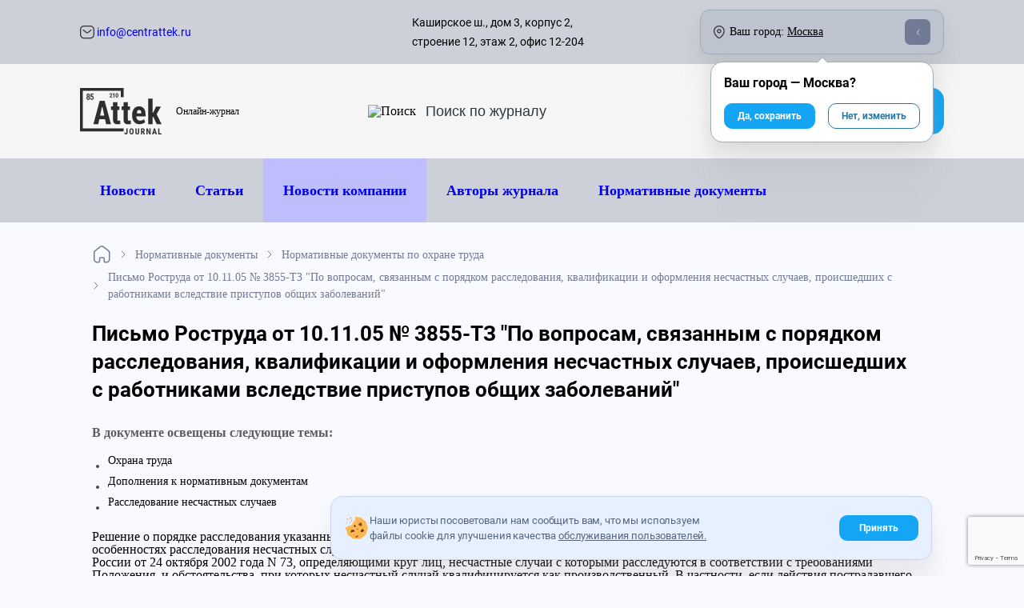

--- FILE ---
content_type: text/html; charset=utf-8
request_url: https://www.google.com/recaptcha/api2/anchor?ar=1&k=6LdhwOgpAAAAALDIBklDeg28Qrk5ULc6esb0q8PN&co=aHR0cHM6Ly93d3cuY2VudHJhdHRlay5ydTo0NDM.&hl=en&v=N67nZn4AqZkNcbeMu4prBgzg&size=invisible&anchor-ms=20000&execute-ms=30000&cb=qmwji62cggt9
body_size: 48685
content:
<!DOCTYPE HTML><html dir="ltr" lang="en"><head><meta http-equiv="Content-Type" content="text/html; charset=UTF-8">
<meta http-equiv="X-UA-Compatible" content="IE=edge">
<title>reCAPTCHA</title>
<style type="text/css">
/* cyrillic-ext */
@font-face {
  font-family: 'Roboto';
  font-style: normal;
  font-weight: 400;
  font-stretch: 100%;
  src: url(//fonts.gstatic.com/s/roboto/v48/KFO7CnqEu92Fr1ME7kSn66aGLdTylUAMa3GUBHMdazTgWw.woff2) format('woff2');
  unicode-range: U+0460-052F, U+1C80-1C8A, U+20B4, U+2DE0-2DFF, U+A640-A69F, U+FE2E-FE2F;
}
/* cyrillic */
@font-face {
  font-family: 'Roboto';
  font-style: normal;
  font-weight: 400;
  font-stretch: 100%;
  src: url(//fonts.gstatic.com/s/roboto/v48/KFO7CnqEu92Fr1ME7kSn66aGLdTylUAMa3iUBHMdazTgWw.woff2) format('woff2');
  unicode-range: U+0301, U+0400-045F, U+0490-0491, U+04B0-04B1, U+2116;
}
/* greek-ext */
@font-face {
  font-family: 'Roboto';
  font-style: normal;
  font-weight: 400;
  font-stretch: 100%;
  src: url(//fonts.gstatic.com/s/roboto/v48/KFO7CnqEu92Fr1ME7kSn66aGLdTylUAMa3CUBHMdazTgWw.woff2) format('woff2');
  unicode-range: U+1F00-1FFF;
}
/* greek */
@font-face {
  font-family: 'Roboto';
  font-style: normal;
  font-weight: 400;
  font-stretch: 100%;
  src: url(//fonts.gstatic.com/s/roboto/v48/KFO7CnqEu92Fr1ME7kSn66aGLdTylUAMa3-UBHMdazTgWw.woff2) format('woff2');
  unicode-range: U+0370-0377, U+037A-037F, U+0384-038A, U+038C, U+038E-03A1, U+03A3-03FF;
}
/* math */
@font-face {
  font-family: 'Roboto';
  font-style: normal;
  font-weight: 400;
  font-stretch: 100%;
  src: url(//fonts.gstatic.com/s/roboto/v48/KFO7CnqEu92Fr1ME7kSn66aGLdTylUAMawCUBHMdazTgWw.woff2) format('woff2');
  unicode-range: U+0302-0303, U+0305, U+0307-0308, U+0310, U+0312, U+0315, U+031A, U+0326-0327, U+032C, U+032F-0330, U+0332-0333, U+0338, U+033A, U+0346, U+034D, U+0391-03A1, U+03A3-03A9, U+03B1-03C9, U+03D1, U+03D5-03D6, U+03F0-03F1, U+03F4-03F5, U+2016-2017, U+2034-2038, U+203C, U+2040, U+2043, U+2047, U+2050, U+2057, U+205F, U+2070-2071, U+2074-208E, U+2090-209C, U+20D0-20DC, U+20E1, U+20E5-20EF, U+2100-2112, U+2114-2115, U+2117-2121, U+2123-214F, U+2190, U+2192, U+2194-21AE, U+21B0-21E5, U+21F1-21F2, U+21F4-2211, U+2213-2214, U+2216-22FF, U+2308-230B, U+2310, U+2319, U+231C-2321, U+2336-237A, U+237C, U+2395, U+239B-23B7, U+23D0, U+23DC-23E1, U+2474-2475, U+25AF, U+25B3, U+25B7, U+25BD, U+25C1, U+25CA, U+25CC, U+25FB, U+266D-266F, U+27C0-27FF, U+2900-2AFF, U+2B0E-2B11, U+2B30-2B4C, U+2BFE, U+3030, U+FF5B, U+FF5D, U+1D400-1D7FF, U+1EE00-1EEFF;
}
/* symbols */
@font-face {
  font-family: 'Roboto';
  font-style: normal;
  font-weight: 400;
  font-stretch: 100%;
  src: url(//fonts.gstatic.com/s/roboto/v48/KFO7CnqEu92Fr1ME7kSn66aGLdTylUAMaxKUBHMdazTgWw.woff2) format('woff2');
  unicode-range: U+0001-000C, U+000E-001F, U+007F-009F, U+20DD-20E0, U+20E2-20E4, U+2150-218F, U+2190, U+2192, U+2194-2199, U+21AF, U+21E6-21F0, U+21F3, U+2218-2219, U+2299, U+22C4-22C6, U+2300-243F, U+2440-244A, U+2460-24FF, U+25A0-27BF, U+2800-28FF, U+2921-2922, U+2981, U+29BF, U+29EB, U+2B00-2BFF, U+4DC0-4DFF, U+FFF9-FFFB, U+10140-1018E, U+10190-1019C, U+101A0, U+101D0-101FD, U+102E0-102FB, U+10E60-10E7E, U+1D2C0-1D2D3, U+1D2E0-1D37F, U+1F000-1F0FF, U+1F100-1F1AD, U+1F1E6-1F1FF, U+1F30D-1F30F, U+1F315, U+1F31C, U+1F31E, U+1F320-1F32C, U+1F336, U+1F378, U+1F37D, U+1F382, U+1F393-1F39F, U+1F3A7-1F3A8, U+1F3AC-1F3AF, U+1F3C2, U+1F3C4-1F3C6, U+1F3CA-1F3CE, U+1F3D4-1F3E0, U+1F3ED, U+1F3F1-1F3F3, U+1F3F5-1F3F7, U+1F408, U+1F415, U+1F41F, U+1F426, U+1F43F, U+1F441-1F442, U+1F444, U+1F446-1F449, U+1F44C-1F44E, U+1F453, U+1F46A, U+1F47D, U+1F4A3, U+1F4B0, U+1F4B3, U+1F4B9, U+1F4BB, U+1F4BF, U+1F4C8-1F4CB, U+1F4D6, U+1F4DA, U+1F4DF, U+1F4E3-1F4E6, U+1F4EA-1F4ED, U+1F4F7, U+1F4F9-1F4FB, U+1F4FD-1F4FE, U+1F503, U+1F507-1F50B, U+1F50D, U+1F512-1F513, U+1F53E-1F54A, U+1F54F-1F5FA, U+1F610, U+1F650-1F67F, U+1F687, U+1F68D, U+1F691, U+1F694, U+1F698, U+1F6AD, U+1F6B2, U+1F6B9-1F6BA, U+1F6BC, U+1F6C6-1F6CF, U+1F6D3-1F6D7, U+1F6E0-1F6EA, U+1F6F0-1F6F3, U+1F6F7-1F6FC, U+1F700-1F7FF, U+1F800-1F80B, U+1F810-1F847, U+1F850-1F859, U+1F860-1F887, U+1F890-1F8AD, U+1F8B0-1F8BB, U+1F8C0-1F8C1, U+1F900-1F90B, U+1F93B, U+1F946, U+1F984, U+1F996, U+1F9E9, U+1FA00-1FA6F, U+1FA70-1FA7C, U+1FA80-1FA89, U+1FA8F-1FAC6, U+1FACE-1FADC, U+1FADF-1FAE9, U+1FAF0-1FAF8, U+1FB00-1FBFF;
}
/* vietnamese */
@font-face {
  font-family: 'Roboto';
  font-style: normal;
  font-weight: 400;
  font-stretch: 100%;
  src: url(//fonts.gstatic.com/s/roboto/v48/KFO7CnqEu92Fr1ME7kSn66aGLdTylUAMa3OUBHMdazTgWw.woff2) format('woff2');
  unicode-range: U+0102-0103, U+0110-0111, U+0128-0129, U+0168-0169, U+01A0-01A1, U+01AF-01B0, U+0300-0301, U+0303-0304, U+0308-0309, U+0323, U+0329, U+1EA0-1EF9, U+20AB;
}
/* latin-ext */
@font-face {
  font-family: 'Roboto';
  font-style: normal;
  font-weight: 400;
  font-stretch: 100%;
  src: url(//fonts.gstatic.com/s/roboto/v48/KFO7CnqEu92Fr1ME7kSn66aGLdTylUAMa3KUBHMdazTgWw.woff2) format('woff2');
  unicode-range: U+0100-02BA, U+02BD-02C5, U+02C7-02CC, U+02CE-02D7, U+02DD-02FF, U+0304, U+0308, U+0329, U+1D00-1DBF, U+1E00-1E9F, U+1EF2-1EFF, U+2020, U+20A0-20AB, U+20AD-20C0, U+2113, U+2C60-2C7F, U+A720-A7FF;
}
/* latin */
@font-face {
  font-family: 'Roboto';
  font-style: normal;
  font-weight: 400;
  font-stretch: 100%;
  src: url(//fonts.gstatic.com/s/roboto/v48/KFO7CnqEu92Fr1ME7kSn66aGLdTylUAMa3yUBHMdazQ.woff2) format('woff2');
  unicode-range: U+0000-00FF, U+0131, U+0152-0153, U+02BB-02BC, U+02C6, U+02DA, U+02DC, U+0304, U+0308, U+0329, U+2000-206F, U+20AC, U+2122, U+2191, U+2193, U+2212, U+2215, U+FEFF, U+FFFD;
}
/* cyrillic-ext */
@font-face {
  font-family: 'Roboto';
  font-style: normal;
  font-weight: 500;
  font-stretch: 100%;
  src: url(//fonts.gstatic.com/s/roboto/v48/KFO7CnqEu92Fr1ME7kSn66aGLdTylUAMa3GUBHMdazTgWw.woff2) format('woff2');
  unicode-range: U+0460-052F, U+1C80-1C8A, U+20B4, U+2DE0-2DFF, U+A640-A69F, U+FE2E-FE2F;
}
/* cyrillic */
@font-face {
  font-family: 'Roboto';
  font-style: normal;
  font-weight: 500;
  font-stretch: 100%;
  src: url(//fonts.gstatic.com/s/roboto/v48/KFO7CnqEu92Fr1ME7kSn66aGLdTylUAMa3iUBHMdazTgWw.woff2) format('woff2');
  unicode-range: U+0301, U+0400-045F, U+0490-0491, U+04B0-04B1, U+2116;
}
/* greek-ext */
@font-face {
  font-family: 'Roboto';
  font-style: normal;
  font-weight: 500;
  font-stretch: 100%;
  src: url(//fonts.gstatic.com/s/roboto/v48/KFO7CnqEu92Fr1ME7kSn66aGLdTylUAMa3CUBHMdazTgWw.woff2) format('woff2');
  unicode-range: U+1F00-1FFF;
}
/* greek */
@font-face {
  font-family: 'Roboto';
  font-style: normal;
  font-weight: 500;
  font-stretch: 100%;
  src: url(//fonts.gstatic.com/s/roboto/v48/KFO7CnqEu92Fr1ME7kSn66aGLdTylUAMa3-UBHMdazTgWw.woff2) format('woff2');
  unicode-range: U+0370-0377, U+037A-037F, U+0384-038A, U+038C, U+038E-03A1, U+03A3-03FF;
}
/* math */
@font-face {
  font-family: 'Roboto';
  font-style: normal;
  font-weight: 500;
  font-stretch: 100%;
  src: url(//fonts.gstatic.com/s/roboto/v48/KFO7CnqEu92Fr1ME7kSn66aGLdTylUAMawCUBHMdazTgWw.woff2) format('woff2');
  unicode-range: U+0302-0303, U+0305, U+0307-0308, U+0310, U+0312, U+0315, U+031A, U+0326-0327, U+032C, U+032F-0330, U+0332-0333, U+0338, U+033A, U+0346, U+034D, U+0391-03A1, U+03A3-03A9, U+03B1-03C9, U+03D1, U+03D5-03D6, U+03F0-03F1, U+03F4-03F5, U+2016-2017, U+2034-2038, U+203C, U+2040, U+2043, U+2047, U+2050, U+2057, U+205F, U+2070-2071, U+2074-208E, U+2090-209C, U+20D0-20DC, U+20E1, U+20E5-20EF, U+2100-2112, U+2114-2115, U+2117-2121, U+2123-214F, U+2190, U+2192, U+2194-21AE, U+21B0-21E5, U+21F1-21F2, U+21F4-2211, U+2213-2214, U+2216-22FF, U+2308-230B, U+2310, U+2319, U+231C-2321, U+2336-237A, U+237C, U+2395, U+239B-23B7, U+23D0, U+23DC-23E1, U+2474-2475, U+25AF, U+25B3, U+25B7, U+25BD, U+25C1, U+25CA, U+25CC, U+25FB, U+266D-266F, U+27C0-27FF, U+2900-2AFF, U+2B0E-2B11, U+2B30-2B4C, U+2BFE, U+3030, U+FF5B, U+FF5D, U+1D400-1D7FF, U+1EE00-1EEFF;
}
/* symbols */
@font-face {
  font-family: 'Roboto';
  font-style: normal;
  font-weight: 500;
  font-stretch: 100%;
  src: url(//fonts.gstatic.com/s/roboto/v48/KFO7CnqEu92Fr1ME7kSn66aGLdTylUAMaxKUBHMdazTgWw.woff2) format('woff2');
  unicode-range: U+0001-000C, U+000E-001F, U+007F-009F, U+20DD-20E0, U+20E2-20E4, U+2150-218F, U+2190, U+2192, U+2194-2199, U+21AF, U+21E6-21F0, U+21F3, U+2218-2219, U+2299, U+22C4-22C6, U+2300-243F, U+2440-244A, U+2460-24FF, U+25A0-27BF, U+2800-28FF, U+2921-2922, U+2981, U+29BF, U+29EB, U+2B00-2BFF, U+4DC0-4DFF, U+FFF9-FFFB, U+10140-1018E, U+10190-1019C, U+101A0, U+101D0-101FD, U+102E0-102FB, U+10E60-10E7E, U+1D2C0-1D2D3, U+1D2E0-1D37F, U+1F000-1F0FF, U+1F100-1F1AD, U+1F1E6-1F1FF, U+1F30D-1F30F, U+1F315, U+1F31C, U+1F31E, U+1F320-1F32C, U+1F336, U+1F378, U+1F37D, U+1F382, U+1F393-1F39F, U+1F3A7-1F3A8, U+1F3AC-1F3AF, U+1F3C2, U+1F3C4-1F3C6, U+1F3CA-1F3CE, U+1F3D4-1F3E0, U+1F3ED, U+1F3F1-1F3F3, U+1F3F5-1F3F7, U+1F408, U+1F415, U+1F41F, U+1F426, U+1F43F, U+1F441-1F442, U+1F444, U+1F446-1F449, U+1F44C-1F44E, U+1F453, U+1F46A, U+1F47D, U+1F4A3, U+1F4B0, U+1F4B3, U+1F4B9, U+1F4BB, U+1F4BF, U+1F4C8-1F4CB, U+1F4D6, U+1F4DA, U+1F4DF, U+1F4E3-1F4E6, U+1F4EA-1F4ED, U+1F4F7, U+1F4F9-1F4FB, U+1F4FD-1F4FE, U+1F503, U+1F507-1F50B, U+1F50D, U+1F512-1F513, U+1F53E-1F54A, U+1F54F-1F5FA, U+1F610, U+1F650-1F67F, U+1F687, U+1F68D, U+1F691, U+1F694, U+1F698, U+1F6AD, U+1F6B2, U+1F6B9-1F6BA, U+1F6BC, U+1F6C6-1F6CF, U+1F6D3-1F6D7, U+1F6E0-1F6EA, U+1F6F0-1F6F3, U+1F6F7-1F6FC, U+1F700-1F7FF, U+1F800-1F80B, U+1F810-1F847, U+1F850-1F859, U+1F860-1F887, U+1F890-1F8AD, U+1F8B0-1F8BB, U+1F8C0-1F8C1, U+1F900-1F90B, U+1F93B, U+1F946, U+1F984, U+1F996, U+1F9E9, U+1FA00-1FA6F, U+1FA70-1FA7C, U+1FA80-1FA89, U+1FA8F-1FAC6, U+1FACE-1FADC, U+1FADF-1FAE9, U+1FAF0-1FAF8, U+1FB00-1FBFF;
}
/* vietnamese */
@font-face {
  font-family: 'Roboto';
  font-style: normal;
  font-weight: 500;
  font-stretch: 100%;
  src: url(//fonts.gstatic.com/s/roboto/v48/KFO7CnqEu92Fr1ME7kSn66aGLdTylUAMa3OUBHMdazTgWw.woff2) format('woff2');
  unicode-range: U+0102-0103, U+0110-0111, U+0128-0129, U+0168-0169, U+01A0-01A1, U+01AF-01B0, U+0300-0301, U+0303-0304, U+0308-0309, U+0323, U+0329, U+1EA0-1EF9, U+20AB;
}
/* latin-ext */
@font-face {
  font-family: 'Roboto';
  font-style: normal;
  font-weight: 500;
  font-stretch: 100%;
  src: url(//fonts.gstatic.com/s/roboto/v48/KFO7CnqEu92Fr1ME7kSn66aGLdTylUAMa3KUBHMdazTgWw.woff2) format('woff2');
  unicode-range: U+0100-02BA, U+02BD-02C5, U+02C7-02CC, U+02CE-02D7, U+02DD-02FF, U+0304, U+0308, U+0329, U+1D00-1DBF, U+1E00-1E9F, U+1EF2-1EFF, U+2020, U+20A0-20AB, U+20AD-20C0, U+2113, U+2C60-2C7F, U+A720-A7FF;
}
/* latin */
@font-face {
  font-family: 'Roboto';
  font-style: normal;
  font-weight: 500;
  font-stretch: 100%;
  src: url(//fonts.gstatic.com/s/roboto/v48/KFO7CnqEu92Fr1ME7kSn66aGLdTylUAMa3yUBHMdazQ.woff2) format('woff2');
  unicode-range: U+0000-00FF, U+0131, U+0152-0153, U+02BB-02BC, U+02C6, U+02DA, U+02DC, U+0304, U+0308, U+0329, U+2000-206F, U+20AC, U+2122, U+2191, U+2193, U+2212, U+2215, U+FEFF, U+FFFD;
}
/* cyrillic-ext */
@font-face {
  font-family: 'Roboto';
  font-style: normal;
  font-weight: 900;
  font-stretch: 100%;
  src: url(//fonts.gstatic.com/s/roboto/v48/KFO7CnqEu92Fr1ME7kSn66aGLdTylUAMa3GUBHMdazTgWw.woff2) format('woff2');
  unicode-range: U+0460-052F, U+1C80-1C8A, U+20B4, U+2DE0-2DFF, U+A640-A69F, U+FE2E-FE2F;
}
/* cyrillic */
@font-face {
  font-family: 'Roboto';
  font-style: normal;
  font-weight: 900;
  font-stretch: 100%;
  src: url(//fonts.gstatic.com/s/roboto/v48/KFO7CnqEu92Fr1ME7kSn66aGLdTylUAMa3iUBHMdazTgWw.woff2) format('woff2');
  unicode-range: U+0301, U+0400-045F, U+0490-0491, U+04B0-04B1, U+2116;
}
/* greek-ext */
@font-face {
  font-family: 'Roboto';
  font-style: normal;
  font-weight: 900;
  font-stretch: 100%;
  src: url(//fonts.gstatic.com/s/roboto/v48/KFO7CnqEu92Fr1ME7kSn66aGLdTylUAMa3CUBHMdazTgWw.woff2) format('woff2');
  unicode-range: U+1F00-1FFF;
}
/* greek */
@font-face {
  font-family: 'Roboto';
  font-style: normal;
  font-weight: 900;
  font-stretch: 100%;
  src: url(//fonts.gstatic.com/s/roboto/v48/KFO7CnqEu92Fr1ME7kSn66aGLdTylUAMa3-UBHMdazTgWw.woff2) format('woff2');
  unicode-range: U+0370-0377, U+037A-037F, U+0384-038A, U+038C, U+038E-03A1, U+03A3-03FF;
}
/* math */
@font-face {
  font-family: 'Roboto';
  font-style: normal;
  font-weight: 900;
  font-stretch: 100%;
  src: url(//fonts.gstatic.com/s/roboto/v48/KFO7CnqEu92Fr1ME7kSn66aGLdTylUAMawCUBHMdazTgWw.woff2) format('woff2');
  unicode-range: U+0302-0303, U+0305, U+0307-0308, U+0310, U+0312, U+0315, U+031A, U+0326-0327, U+032C, U+032F-0330, U+0332-0333, U+0338, U+033A, U+0346, U+034D, U+0391-03A1, U+03A3-03A9, U+03B1-03C9, U+03D1, U+03D5-03D6, U+03F0-03F1, U+03F4-03F5, U+2016-2017, U+2034-2038, U+203C, U+2040, U+2043, U+2047, U+2050, U+2057, U+205F, U+2070-2071, U+2074-208E, U+2090-209C, U+20D0-20DC, U+20E1, U+20E5-20EF, U+2100-2112, U+2114-2115, U+2117-2121, U+2123-214F, U+2190, U+2192, U+2194-21AE, U+21B0-21E5, U+21F1-21F2, U+21F4-2211, U+2213-2214, U+2216-22FF, U+2308-230B, U+2310, U+2319, U+231C-2321, U+2336-237A, U+237C, U+2395, U+239B-23B7, U+23D0, U+23DC-23E1, U+2474-2475, U+25AF, U+25B3, U+25B7, U+25BD, U+25C1, U+25CA, U+25CC, U+25FB, U+266D-266F, U+27C0-27FF, U+2900-2AFF, U+2B0E-2B11, U+2B30-2B4C, U+2BFE, U+3030, U+FF5B, U+FF5D, U+1D400-1D7FF, U+1EE00-1EEFF;
}
/* symbols */
@font-face {
  font-family: 'Roboto';
  font-style: normal;
  font-weight: 900;
  font-stretch: 100%;
  src: url(//fonts.gstatic.com/s/roboto/v48/KFO7CnqEu92Fr1ME7kSn66aGLdTylUAMaxKUBHMdazTgWw.woff2) format('woff2');
  unicode-range: U+0001-000C, U+000E-001F, U+007F-009F, U+20DD-20E0, U+20E2-20E4, U+2150-218F, U+2190, U+2192, U+2194-2199, U+21AF, U+21E6-21F0, U+21F3, U+2218-2219, U+2299, U+22C4-22C6, U+2300-243F, U+2440-244A, U+2460-24FF, U+25A0-27BF, U+2800-28FF, U+2921-2922, U+2981, U+29BF, U+29EB, U+2B00-2BFF, U+4DC0-4DFF, U+FFF9-FFFB, U+10140-1018E, U+10190-1019C, U+101A0, U+101D0-101FD, U+102E0-102FB, U+10E60-10E7E, U+1D2C0-1D2D3, U+1D2E0-1D37F, U+1F000-1F0FF, U+1F100-1F1AD, U+1F1E6-1F1FF, U+1F30D-1F30F, U+1F315, U+1F31C, U+1F31E, U+1F320-1F32C, U+1F336, U+1F378, U+1F37D, U+1F382, U+1F393-1F39F, U+1F3A7-1F3A8, U+1F3AC-1F3AF, U+1F3C2, U+1F3C4-1F3C6, U+1F3CA-1F3CE, U+1F3D4-1F3E0, U+1F3ED, U+1F3F1-1F3F3, U+1F3F5-1F3F7, U+1F408, U+1F415, U+1F41F, U+1F426, U+1F43F, U+1F441-1F442, U+1F444, U+1F446-1F449, U+1F44C-1F44E, U+1F453, U+1F46A, U+1F47D, U+1F4A3, U+1F4B0, U+1F4B3, U+1F4B9, U+1F4BB, U+1F4BF, U+1F4C8-1F4CB, U+1F4D6, U+1F4DA, U+1F4DF, U+1F4E3-1F4E6, U+1F4EA-1F4ED, U+1F4F7, U+1F4F9-1F4FB, U+1F4FD-1F4FE, U+1F503, U+1F507-1F50B, U+1F50D, U+1F512-1F513, U+1F53E-1F54A, U+1F54F-1F5FA, U+1F610, U+1F650-1F67F, U+1F687, U+1F68D, U+1F691, U+1F694, U+1F698, U+1F6AD, U+1F6B2, U+1F6B9-1F6BA, U+1F6BC, U+1F6C6-1F6CF, U+1F6D3-1F6D7, U+1F6E0-1F6EA, U+1F6F0-1F6F3, U+1F6F7-1F6FC, U+1F700-1F7FF, U+1F800-1F80B, U+1F810-1F847, U+1F850-1F859, U+1F860-1F887, U+1F890-1F8AD, U+1F8B0-1F8BB, U+1F8C0-1F8C1, U+1F900-1F90B, U+1F93B, U+1F946, U+1F984, U+1F996, U+1F9E9, U+1FA00-1FA6F, U+1FA70-1FA7C, U+1FA80-1FA89, U+1FA8F-1FAC6, U+1FACE-1FADC, U+1FADF-1FAE9, U+1FAF0-1FAF8, U+1FB00-1FBFF;
}
/* vietnamese */
@font-face {
  font-family: 'Roboto';
  font-style: normal;
  font-weight: 900;
  font-stretch: 100%;
  src: url(//fonts.gstatic.com/s/roboto/v48/KFO7CnqEu92Fr1ME7kSn66aGLdTylUAMa3OUBHMdazTgWw.woff2) format('woff2');
  unicode-range: U+0102-0103, U+0110-0111, U+0128-0129, U+0168-0169, U+01A0-01A1, U+01AF-01B0, U+0300-0301, U+0303-0304, U+0308-0309, U+0323, U+0329, U+1EA0-1EF9, U+20AB;
}
/* latin-ext */
@font-face {
  font-family: 'Roboto';
  font-style: normal;
  font-weight: 900;
  font-stretch: 100%;
  src: url(//fonts.gstatic.com/s/roboto/v48/KFO7CnqEu92Fr1ME7kSn66aGLdTylUAMa3KUBHMdazTgWw.woff2) format('woff2');
  unicode-range: U+0100-02BA, U+02BD-02C5, U+02C7-02CC, U+02CE-02D7, U+02DD-02FF, U+0304, U+0308, U+0329, U+1D00-1DBF, U+1E00-1E9F, U+1EF2-1EFF, U+2020, U+20A0-20AB, U+20AD-20C0, U+2113, U+2C60-2C7F, U+A720-A7FF;
}
/* latin */
@font-face {
  font-family: 'Roboto';
  font-style: normal;
  font-weight: 900;
  font-stretch: 100%;
  src: url(//fonts.gstatic.com/s/roboto/v48/KFO7CnqEu92Fr1ME7kSn66aGLdTylUAMa3yUBHMdazQ.woff2) format('woff2');
  unicode-range: U+0000-00FF, U+0131, U+0152-0153, U+02BB-02BC, U+02C6, U+02DA, U+02DC, U+0304, U+0308, U+0329, U+2000-206F, U+20AC, U+2122, U+2191, U+2193, U+2212, U+2215, U+FEFF, U+FFFD;
}

</style>
<link rel="stylesheet" type="text/css" href="https://www.gstatic.com/recaptcha/releases/N67nZn4AqZkNcbeMu4prBgzg/styles__ltr.css">
<script nonce="FNnmxCg63jfp5U0vGdHyvw" type="text/javascript">window['__recaptcha_api'] = 'https://www.google.com/recaptcha/api2/';</script>
<script type="text/javascript" src="https://www.gstatic.com/recaptcha/releases/N67nZn4AqZkNcbeMu4prBgzg/recaptcha__en.js" nonce="FNnmxCg63jfp5U0vGdHyvw">
      
    </script></head>
<body><div id="rc-anchor-alert" class="rc-anchor-alert"></div>
<input type="hidden" id="recaptcha-token" value="[base64]">
<script type="text/javascript" nonce="FNnmxCg63jfp5U0vGdHyvw">
      recaptcha.anchor.Main.init("[\x22ainput\x22,[\x22bgdata\x22,\x22\x22,\[base64]/[base64]/[base64]/[base64]/[base64]/UltsKytdPUU6KEU8MjA0OD9SW2wrK109RT4+NnwxOTI6KChFJjY0NTEyKT09NTUyOTYmJk0rMTxjLmxlbmd0aCYmKGMuY2hhckNvZGVBdChNKzEpJjY0NTEyKT09NTYzMjA/[base64]/[base64]/[base64]/[base64]/[base64]/[base64]/[base64]\x22,\[base64]\\u003d\x22,\x22wq8iWcKIP3oJw4nDiU/[base64]/w5c4GsKDIcOCw57DkFgqccKJwqdXYcOtwr/Dvh/[base64]/w4vCvMKMGMOgLcO5w6EGwqbCrMOzZ8OVbcOQesKGfh3CpQlEw4DDvMKyw7bDiirCncOww4FVEnzDm1lvw69PdkfCiRvDncOmVGJyS8KHPcK+wo/[base64]/Cp23CjEXDnMOUJ8K7w7LDoAvDqsKASCrDlwR+w4c5WcKswoLDn8OZA8O/wqHCuMK3JnvCnmnCoznCpHvDkC0ww5AyV8OgSMKYw6A+ccKVwonCucKuw44/[base64]/CgxNFwp7Du8O3w5tNwoAwdsOPwq/CiMO0DFl/UDbCuHofwrkewpkBQMKOw6jDtMO+w7Mqw5ICeg46Z0jCv8KFIT7DnsK/X8KCfxzCqcKqw6XDssO5HsOJwroqajYxw7DDn8O7A2XCl8OMw6zCu8OswrQ/GcK3S1cANERbIsOkeMKzZ8O7QhPCgyrDjMK9w45HQQnDp8Onw57DgWhHXcOswpFow4Bzw7gkwr/Cv1UrbSrDiA7CsMOpacOEwqtOwpTDuMO2wprDu8OCDV92FXnCkm4VwqXDkxkQdsOQM8KXw4fDocOnwrfDtcKXwpI2e8O/w6LCssK/d8KUw4wqXcKRw4HCqcOufMKbCj/Dh0PDtsOMwpNfZXUYT8Kmw6rCk8Khwp54w5Zuw5EEwphgwrU9w6FMIsKTVlASwobCgcOmw5HDuMOGaUQ1woPCusO0w7tacTfCjMOFwpo9X8K9VTFTKcKiOyd0w6ZcMMO0UBFTZMKjwqpaMcKtdBPCrVcVw5N/[base64]/CtcOCLRNjwpHCsULDpMOIIMKwHEtYUcOdY8K2w7fCvXvCscOGS8OBw4fCocOSw4p8NwXCi8K5w5wJw7TDjMOZFMK2fMKUwpfDk8O9wpMwfMOYYcKaccKewqIDw79jREBbahTCh8KTP0/DvcO5w41tw7DDocOhR2TDvVVYwpHCky0yGk8HAcKFdMK3UkV6w4/DkHx1w5DCiAZIBsK4STPDosOPwqQEwqt5wrklw4nCmMKvwp7DiWXCtnVJw7BcTcODYErDs8OPIMOENSTDugECw5PCmUrCl8Odw4/[base64]/DiMKCwosdDMKzI8Knw7/Dng3CiQDDnDxuMMKdNMKIwovDhG7CuQ9PTQrDpTAewrBsw5lvw4zCrkbDp8OvBBbDrcO8wpltH8KzwoXDmmbCjMKBwpMzw6ZmV8KYH8OUHsKXRcK/Q8KiVmPDrGjCvsO1w73Dvx3Cqj0nw7AJKUXDgMKvw7PDn8ODbUzDiEHDg8Kow5XCmXBuecKWwrh/w6XDtQ3Dg8KgwqEQwpExSGfDvDM9UT/CmcOeSsO4KsKTwrPDtRA7ecOxwqQqw6bCoC5ncsOgwrsvwoPDhcKkw7ZdwoJFZwxNw50XMQ7DrcKXwo0LwrXDpjUOwo83ag5hWHnCgE5awrvDucKYMcKtDsOdeCLCicKQw6/DoMKEw7UcwodHYiHCuyLDvip/wpfDsG4oNTbDkmdgXTMPw43DtcKfw5dww7bCpcO2DcOPLsK+JcOWFk9JwqfDsxDCsirDkjnCgEDCj8K9AcOQflInD21/LsKew6t6w4wge8KBwqzDqk4rBzcuw5/CkxElYjXCsQwQwrTDhz81EsO8S8OiwobDimBgwqkRw7fCvMKEwoPCizk6wptRw4c8woDDsQcBwokhKn0lw61jT8O5w4DDj3Urw4kEI8O1wpHCjsOLwo3CmzshRicTS1rDnsKzIDHCqyM5dMOCBMKZwo12w77CicOvDHg/GsKEWcKXdsORw6dLwrrDvsK9Y8K8BcO5wopJGh03w4A6woQ3SH0SQ3PClsKcNFfDqsKyw47CuDDDnMO4woDDuA4GUwMqw4nDkMOXOE8jw5d7HCNzBjnDnCICwo/DvMOeMB8KSTNSw5DCuyDDmwTCs8KFwo7DuFtLwoZewpgmcsOPw47CmCB/[base64]/Cv8OQwqXDoUrDl27DqAjCiHgACH9TWsOKwpvCsQ9CfcOKwqN/wqDDrMOzw7xGw7psQMORYcKaDynDq8K6woNwbcKkw6B9w5jCpg/[base64]/CoHPDoMKJYl3CjMKVwpU3wrzCggfDjj4+w5MIHcKwwowgwpA+D2/Ck8KKw44owr7DkDjCimxRJV/DtcOtKgozw5s3wq9waT3DgBfCu8Kdw4sKw4zDq0AWw4AuwoxjOSfCgcKewpgrwoQTwq9pw5pMw6hdwrsCZ184woPCrwDDt8KawpDDv0k9BMKVw5rDn8KKPlUOCjnCiMKBOjfDlMOdV8OYwqnCiR8lBcKewp4NXsOowp1xcMKIL8KxQ3Z/woXDhMOgw7vCsUI/[base64]/DvQxNdEHDosOEwoo1FmnCs2/[base64]/DhDfDiDcjwrcuARZldgEkEFPDrcKIasONIcKUw53DpjjCoiXDt8Kaw5bDrFpxw6PCoMOOw6EGAcKgZsOmwrbCv23Ckw7DgCgxZMKwTFfDjDhKMsKRw5kcw4hYR8OwQhgjwpDCsz5rRywuw4LDlMK/AC3CrsOzwq7DjMOOw6M+GhxBw4PCv8Kaw71wIcKpw5rDlcOHGcO6w7jDosKaw7LClhY2IMOlwrBnw5RoBsKkwoHCpMKoMA3Cl8OTDRXCgMKxGgnCisKhwo3CilzDuj3ChMKQwp5Yw4/DhMOsAUvDuhjClSXDpsOZwq3DiRfDhmEqw6E5LsOYccOjw6rDlQHDuwDDjxPDuD0sDnYdwpc/w5jCqx8LHcOvFcO9wpFvbjUMwpMEeXvDrQPDkMO7w4DCksK/woQWwqNfw7RMLcOsw7V0wozDncOew4cjw63DpsOFYsOBLMO6PsOPaSwPw69Ew5lTPsKCwrY4VljDicKnLsONfy7CisK/[base64]/[base64]/[base64]/Dn1nDizwjwpjCqcO4V8KRw5chwrJPwrPCjsKoHVt5LidZwrLDhsKuw5AZw4zCkzrCglsJJlnCosK/YhrCvcKxB0PDk8K1e1HDuRrDtcOMFQ/CvCvDhcK7wo8hSsO6Bg9pw5hMwpbCi8KHw4x0HBk3w6TDucK9I8OMwo3DqsO3w71/[base64]/Cs8KQw6xWwrAKVcKvXitewrrCr8OvRytcexXCm8KeDXrDl352YsOhP8OdUh8vwqLDq8OZw7PDhgkZHsOYw6rCmMKPw6Ujwo9awqVSw6LDhcKKA8K/MsOjwqVLwrAMIsOsdE4EwovCvR8xwqPCoAwBw6zDk0zDhg83wqnChsKiwqFLZXDDisKMwoJcMcKdYcKOw7YjA8KfPFYrWVnDh8KpAMOWIsOVaBRBDsK8A8K8GhduGA7Ct8Ozwp5GHcKaflE+KkBNw5PClsOrZUXDnBjDuzfDmX/CvcKtw5cNLcOSwqzChjXCgcKxcAnDvGIJUhYRT8KnZMKffhHDjRJzw7UsCBrDpcKWw7HCq8OaIxxfw53CrBBuQ3TCrsKAwqrDtMOfw4DCncOWw6TDtcOQw4ZjRzHDqsKRblh/KcOyw4hZw7vDqMOWw7rDhVvDi8K6wqrDp8KAwo4ZXcKCLUHDrMKnY8KqUMOZw7fDpxtFwolSwo4rT8K5UDrDp8Kuw4/CvFfDjsOVwp/[base64]/ChcO3YsOcw57DtMOAQcK0csKOwqBKIn/CoH9lc8K5w6zDqsKeRcOiecOYw7kyKHzCoQjDsBhuDg95XjRTHAASw6sqwqBXwp/CgMOkNsK1w6vDl2ZAJSwdZcKfVxjDg8KywrfDisK0fCDCr8OcDyXDjMKeMSnDtR5Kw5nCjncaw6nDrXB/eR/DjcOJN1YHenJ0wpXDqBpGASImwoR+N8OAwqNRVcKjwqYPw4AoAMOCwo3DuFtFwprDpErCvMOFWlzDjcKiUsOjR8K6wqbDl8KVKGNWw5/DqhdpOcKPwrUFSBbDgw4pw6pjHEpEw5TCk0tpw7TDpMOcXcOywrvCki/[base64]/Dk8KjK8KFwqZ1w4DDrEtHLkXDoTfDp3JsV1Vowo3DqVjCv8OGHGTDg8O6TcKzasKOVyHCs8KcwrLDkcKoLWHDlz/[base64]/[base64]/UynDp8OtwokeKEHCsFp+w6vDk3dlwq0YQ192wq0ew7FMwq3ClsKOOMO3CxYswqkZMMKYw53CgMKlVTvCh00zwqUmw4nDkMOpJl7Dt8OjfnTDpsKIwpbCjsOvwqPClsKta8KXDVHDlcOOFsK9w5BlXkTDvMKzwp0sXMOqwp7ChEBUX8OwI8OjwrnDqMKGTDjCrcKfQcK/wqvDmyLCpjXDicOTKywQwofDnMOxYnlJw4JlwrcESsOHwqJqD8KPwp/DpSbCiRY2RcKHw6LDs3tIw6DCkyJkw4sUw60zw7A7FVzDikbCjEfDmsO5O8O2EsKfwpvClcKvwqRtwqLDh8KDPcOrw61kw59vbzQ0LAFnwqbCg8KBXQDDgsKZccKEF8KHCVvDosO2woDDj1UvXQ/DpcK4fMOuwqYIRSrDq0htwr3DmynCoFXDmsOWC8OsQkHDlxPDphLDh8Ojw7jCqMOvwq7Dtj86wpDDrcOGOMOAwpcKVcO/d8Oow4ZbBcOOwoJOZcOfw6rCtRBRLB/CrsO0MT5jw7ZLw7LCqcK5N8Kpwp8Ew6rCq8OfVEpDUsOEWMKiwoDDqmzDosKrwrfCjMOxCsKFwpvDgsOmSSLCjcK8VsOLwoFeGDA6MsOMw55WOcOywoDCoXXClMKYbijCiVfDgsKpUsK0wqPDjMOxw7sww45Yw6UmwoZSwpDDmQ4Vw7fDmMO/MnxJwpdsw59cw4dqw75YVMO5wqDCpz4DOsKDecKOw5TDhsKVJhTCn3rCr8O/MsKyUGPCvMOBwrDDusOVTWLDrkoUwr5uw4fCs3Npwrg6bjrDk8KaIsOUwoPCszsLwoQrICfDky3Dpz5aPsKjcBbCgmHDgnTDl8KkL8KlcF/[base64]/[base64]/[base64]/CrsKkEkvDtho6AcOewqDDsHDDkcKrwrl7WkHDlcO3wozDowMzw4LCrgPDvMOiwovDrT7DmErCgcKmw7d+XMOKIMKtw5BMal7CgBU7asO1woQiwqbDliTDqEPDvsOxwoLDm1LDtcKTw6PDssKTa1JOT8KlwqXCs8O2bF/DmjPCk8KWQFzCk8KOVcOowpPDsGbDn8Oew7fCu0hQw7wGw53CrMK3wq7CjUEJZTjDtGjDusOsAsKwJAFTBFcHfsK4w5Rww7/[base64]/ChsOLBCrCpsK1X8K0wofCiTh9VcKDw4vCk8K4wobCgUTCksOyLyhXVsO/[base64]/CrxrCsMOKwpzCrRzDrcOpw6vDjsOEw6oUw70GdMOTdXbDnMOfwq/DkkDCpsOhwrjCoQkRY8K9w5jDnVTCsnbCtsOvBXfCuUfCiMKMGVvCoHYIQ8KwwrbDjSkbUg3DsMKowqErDWQiwqjCiB/DpkgsPF9IwpLCrxdkHWYcMFfCtVZZwpnDkQjCrynDgcKYwqbDgDEew7NUYMOXw7fDosKOwqHDsWkuw7Vxw7/DhcK4H0IJwqTDnsOxwo/CtyzCj8O9D0t6w7FHZVIew6HDpkwHw7hSw7o8dsKDbGJgwr51K8O6w75SDsOwwp/DoMOpw5AVw4PCh8O0SsKCw5LCpcOsJ8OAbsKJw4cawrPDhDhHN3vCiw4jEwHCkMKxw4PDmMOrwqrCtcOvwqHDsHpOw7fCnMKJw5HCtBUcKMOEVjMUGR3DvjDCkUvCn8KbbsOXXQU4DMOJw6hBd8KzcMOywqAORsKdw4PDl8O6wpYsHCgHJk4/[base64]/EMOCwq9tHn8fJcK9woHCkynCjBZlwp5Uw5bClsKkw51IfmTCj0NJw4oEwpfDs8KLYUVswrzCmWocDQILw7nDucKCZ8KQw5fDk8Oxwr/Dn8O8wqBpwrEcKh1bZ8OzwoPDnSkuw6fDgMOPecOdw67CnMKIwqTDgMOdwpHDjsKtwo7CoRjCj23CmMK0wqdeZ8O8wrYpLXTDvRAAHjXDlcOGesK4YcOlw5vCkBxqeMKrLErDm8KUccOlwqNLwpxlwo1bMsKawop/acOeFBNtwqsCw6fDp2LDtnswcmLDjjTCrBFrwrBMwqzCp3JJw7XDjcK+w746J3PCvXLCqcK3cErDjMOJwoIrHcO4w4LDjhI1w5cowpnCksKWw5g6w7QWOnXDkGs5w4Ekw6nDn8KAKD7CjUMTZWXCvcK0w4Q3w4fDgRfDucOUw7LCgsKdFl0pwot/w7EmP8OdW8K0w6zClsOjwqbCtsOnw6cHLF3CtXpSG29cw79CDcKzw4B4wqFkwr7DuMKSTMOJWDLCmWLDqWfCpcOrSWkJw5zChMOQTUrDkGMawpzCmsKPw5LDjnc/wpY7Cm7CisOrwrtAwrt+wqoewrHCpRvDk8OUXgjDgG9KODrDjcOTw5HCt8KbLHtdw5zDhMOfwpZMw6klw6V3OQXDvm/CnMKswobDjsOaw5wxw7XCu2PCmBdJw5XCnMKTcWdfw5law4LDjHkjW8OwVcO7ccOiTcOiwpHCqX3DpcOHwqXDsBE0H8K4AsOdHGrDmC1gZMKcdMOmwqHCilgoWQnDq8KRwrTCg8KIwq8THyrDryfCpw4qEVdJwoZ7XMOdw4zDssK1wqzCoMOUwp/CmsKdLMKcw4opNcKFACgFYWvCisOnw6MKwq0owq4hYcOBwpDDu1RBwoYOa2kTwpQLwqJEPsKsf8OYw4DCi8OAwq9yw5TCmcKuwpnDsMOERznDlyvDgz1mWA16AWfCu8Oyf8KHWcKyNMOjLcONI8OtDcOdw4jDmRwBEcOGd3wHw7/CkgrCjcO5woLCsz7DoDYew4M7wofCm0cewq3CjMK5wrnDjT/DoHHDjxDCs2Mjw7vCt2QQP8Ktdj/DqMOtBcKIw5/[base64]/wotwSMOZw7xsI0lWESbCkn7Cu8O/wqHCjxTCkcOMOjLCrcOiw7vCtsOxwoHCp8KZw7BiwqAuwosUPDp2w7cNwrY2wpTDtRPCplxmASMswpHDhj8uw67CpMOGwo/DswMXaMKywo8MwrDCusO0XMKHPEzCtmfCvEzCiyF0w6FNwqDDlmtrScOSWsOhWcKgw6JuGW5/DgbDv8O/EjkfwovCugfCi13DicOOWsOmw7Ixw5pZwqANw6XCphXCrjxyazgzGkHChhvDtgHCoCJIN8KSwo15wr7Ci2/[base64]/[base64]/woDDs8OKw53CjBjCh3sTw7PCmcKMwodkdsOqGmPCgcODe33DkDBWw7F0wrwRCRHCmUF8w73CqMOqwps0w5kKw7zCqGNBH8KUwpIMwpZdwowQbSvClmTCpTpmw5PDnMKpw6jCjnsTw5tBMQDDrT/DkcKNVMOewrbDsBLCo8OAwr0sw60BwrVjLWrCoxEDN8OWwocsElfDtMKSw5d5w7kuLcOwcsKrJFR8woJEwrpJw5otwohHw6U5w7fDtsKECcOAZsO0wrRgWsKDUcKUwrRfwpnDgMOYw7bDgH7Cr8KebRc/d8K6wonDu8OiN8OPw6zDjx4kw5MJw65LwqTDoULDq8OzQcOHd8K/a8OOLcOVN8Oww5HDqF3CosKOwobClBjCqG/CjzPCmAfDl8OLwok2NsOZKsOZDsK/w412w48Twposw6hjw5kmwq4zBFtsEcKBwq8zw6XCrSkSBi1Hw4HDul4Fw4Eiw4UKwr/DisKTw4fCvC55w68aJMKyYMOnQcK0QsKxSUfChxNEeFxVwqTCucOyQMOZMDnDv8KpR8O+w6t1woXCnmTCj8Ohw4DCpxPCu8KPwq/Dkl3DjjLChsOMwoLDksKtJ8OnOcKGw7stG8KSwoUCw5fCksK+SsOlwp3DixdTwo/DtVMvw7dpw6HCpjIjw4rDg8KKw7V8FMK5bMOZdivCqV5/[base64]/CnldFeTUOw5DDjcOILMKVVX5VAsOew4pDwoHCu8O7wo7Ct8KEwoPCjMOKFUHCiwUxwrN8wofDgcK4eyHChwFAwqsRw6jDusOqw7fCnX8XwofDkhUOwoZSCkHDgsKPw4/CjMOyJGFPEURAwrHCqsOKE3DDngd5w4bCpGRCwoDDu8ORPlHCoTfDsXzCpg7ClcKzTcKswrIFGcKPX8Oww5M0ecK/wpZGAsK9w4RVayTDssOvUMORw5JQwpx7N8KUwofDusO8wrnCjcOifD1df3phwokKTW3CsD5Zw4rCvDwaMlzCmMK/WzF6NnfDosKdwqwUw5/[base64]/CqsOIe8OlwqzDmG7CvcOiHWLDrgvCsGgELcOrw6NQwqnCscKnw58qwrsJwrcrTjpiCCEEGm/CnMKAcMK5eCUZH8Oawq5icsO3wqs/cMORL397wpdWVsKawoXCpsKsSQlWw4lAw63CkgvCssKlw4x5YR/CucK8w6fChixzB8KNwoXDuHbDocKYw78lw4hvGlfCg8K6w4rDj0PClsKEcMOEEQdGwonCqj1BQyUHwoZFw5PCjMOnwqPDiMOMwojDhHDCscKqw74ew6MOw7htGMKzw6jCrV/CowTCkAIfHMK9MsO0I3Yxw5smeMOAwqo2wplBVsKLw4Afw6FTVMOmwr9KAMO8F8O3w6wWw65gMsObwqg5RjhLWWF2w4k5HjTDqmRYwqnDuXjDksKDZQDCssKTwpbDlcOpwpoOwpN3OBkUPwNMC8O2w4k6Q3EswrVpWcKgw47DkcOWdh/[base64]/CusKMw7cxE8Orwqwtw4HCqTDDpikAw6rDq8O7wpcpwpQrZMKKw4gFD3cUfcK9D0/[base64]/Z8KscMO6dMKAScO+w6jDh3nCgMKiRGUAwpplL8OeNVBAHcKZDsKmw6LDt8K3wpLCmMOEBMK2ZT5nw7jCksK5w75BworDnWnDkcO8woPCqEfDiAfDq1Ihw4nCv1Nvw6TCiwjDvUpBwqrDpk/DpcOLSXnCusOmwqVdLMK1HEIPA8Oaw4Bpw5DDi8Kdw4PCj1UvIMOmw77DqcK8wo5fwoIBdMK0aUvDj2DDtMK1wojCiMKUwoxCwqfDpHzDo3rDk8O7woNVblkbc3nCty3CtgfCj8K5w53DosOMDsK8RsOGwr8yLMK6wqNEw41Hwr5Bwp1kJ8Kiw7HCjD/DhsK2b28fGMKYwojDogxTwp1LQMKNHMOyJhnCt0FhAWbCtTJ+w6gaIcKSCMKRw4jDtHfClxrDhMK8a8OTwojCoTHCrAnDs0bChXAZLMKMwq7Dny07wqUcw5HCl34DJi0nRxoRwqrCoAvDu8OlCTXDvcKQHzpBwrw+w7MqwoF6wpbDtnk/w4fDqTHCrMOgIkTCjiElwrfCjBUiOUfCqjQudsKVY1bChnRxw5TDsMKPwocTdATCgl4XNsKdFMOwwqjDpxnDu27Du8K/B8K3w4bDgsONw4NTIxDDqMKiTMKVw7p/[base64]/[base64]/DmHgcGcOzwrrCmMK3w4nClcKRw6XDtH8awrN7FlnCk8K0wrFBJcKxTmBWwqggcsOFwpDCkVU2wqbCrVfDlcOaw640BTPDmsKkwrg6RD/DpcOKBcOob8Ohw4ESw5Q8M07DjMOkOsOMK8OpMzzDslM3w4PCtsO4EwTCiXzCgnhNw7PDhx8XG8K5DMOawoDCl0QOwpvDiU/DhVnCokXDmXrCp2bDgcKww4opf8KZIWDDiDLDosO4YcOZD2fDh2DDvWPDmxXDncO5ARM2wpRLw7fCvsKXwrXDrj7CvsK/[base64]/CnsK5bwtZXMKFw68rw5zCg0U8VMK7wrbCjcKlN2xSOsOIw6d+w57CssKDKR3ChlLCp8Okw6lVw7PDncOZY8KXOjHDqsOtOnbCusOlwpnCusKLwrdkw5vCvcKKUsOxfMKAbFnCncO/c8KVwrYUfR5iw7PDmsKIIn8lQMOqw64Jw4XCrsOZNcOmwrE0w4UxX0tQw7xhw795dB5rw7oXwr3CrsKtwoPCjcOpKkfDv1nDuMO8w74mwo5wwrkdw5o6w5VewqzCt8OfcMKJS8OIbn0BwqbDgcKYw57CisOawrtaw63CuMOkZRcDGMK/JcOvM0kFwozDusORAMKyfxQ4w7bCom3Ck2xDK8KIZDFrwrTCmcKZwqTDq0Z1wpVcwr/Cr2LCpSfDssOVwqbCv15KZsKkw7zCnQXCnB4Fw6Z6wqfDosK4Djgzw7wswoTDicOrw5diIGjDr8OjDMOkKsKLUTobSH0hJsObw5w1ISHCrMK0acKrZMK4wrjCv8OLwoQqKsOCT8KqYFwXJMO6AcKkEsO/w7M1CsKmwrPDmsKib1bDqlDDr8KqOsKgwowQw4bDnMO6wqDCicKxF0fDisOKAlbDtMO5w5nCh8KkQTXCpcKbcMKiwpYAwqXCncKdXBrCpiVFZMKew5/ClgPCpHtKambDjMO/RX/[base64]/wpnDjinDlgvCvsOYMMO8w4k7BlvDjsOqH8KpMcKQccO7D8OyDcK/wr7Cmx0nwpAOWGB4wohVwoNBaUd8WcKoIcOKwo/DksOpNgnCugxHIxvCkxvCmGzCjMK8OMKJCk/DsDpjSsOGwrXDucKjwqEtTAU7wpMxdyLCtFhCwrliw558wo7Cs33DucOxwoLDrFzDp0V9wrLDi8K2XcOVC0DDmcK4w7sdwpnCl3YTecOVBsKpwpVNw5gewpUJXcKjejE+wqPDg8KGwrHCs3bDscK5woh+w5clLWwHwqIeF2tHZ8Kpwp/DggrCqcO2AsOuwohSwoLDpDFCwp7DicKIwqFmKMO5Y8Oww6BPw6LCksKOG8K/[base64]/Cmj58w5gow6HDo8Oaw63DhMOLecKDw6nDnMO4w6PDgFJlSCHCtcKYFMOIwoF+cmtfw7JBJ0/DusOaw5jDhMOXEXjCojzCmEzCgcOjwoYgfyrDusOlw4xAwpnDr3s9CMKFw4cNBzHDh1BmwrfCl8OrOsKkS8K2w5oxfMOvw5nDh8O3w74sQsKSw5bDuSh/[base64]/wooGIk3CjcOtw4TClcOKw63DjlXDj8KBw6HDp8ORw7AJUHjDuHAlwpHDkMOVPcOtw7TDsTXCm3RGw7gPwod6McK9wojCn8ObajZvej/DgzcPwqjDvMKhw5tMRmDDhGwZw4MiQcOFworCqmAfw7p4bcOMwo9bw4QqTXxIwoYOKyQADwDCgcOrw4Qxw73Cu3JfK8O9TMKbwr94IB/CjDgMwqcSGMOrwpVuG0PDg8OYwp87S28MwrLCunhtFGAlwpJ4XMKFV8OcDFBwasOZFwDDrHPCmTkKACxEW8Oqw57CrFFkw4gbAA0EwqtkRWPCiVbCn8OwRQJ/[base64]/CghEUSTjDkyHCjcKxwqXCvWtLAcObw7vDicOPXsOLw4PCjHdKw4bDgXA3w4pIFcKHMRnCnlERH8OgKMKLWcKVw7Mdw5g4aMORwrzCucKUeAXDtsKbw4PCsMKAw5VhwqMPXVs5wo/DhkBaBsKFRcOMAcKowrxUfyTDhlglDGZfwr/[base64]/CgMOeZDw5bsOvw4/DrcOrw5fCmMOqLnnDilbDg8OUY8KNw4BawrDCnMOCwqNjw65SYjAIw6jCi8OXDMOTw7N3wozDkH/CghvCosOGw6DDo8OfcMKqwrIyw6rDr8O/[base64]/JCXCj0o6MHHCgsKpbMOVwrJRw6PDucOQKytVO8OAOFZMW8OjSnTDiiJuw5jCrmh3wrvChxTCqSYmwrQHwpjDisOzwovDkC85asOQc8K+RwBjfRXDjhbCisKHwrzDmG02wo7Dq8K9XsOdHcOGc8KlwpvCuWTDvsOgw4lAw5FJwqjDrQDCgmZrJsOQw5bDosKQwotPOcO/w6LCtcK3LjfDgEbDs3nDvQwEUBXDrcO9wqNtJEjDpV1ZDn4dw5BNw5vCkEt+Q8Olwr8ndsK+O2Ulw5F/NsKtw6Yowol6BmJOHcO6wpprWkDCqcK3FsKEwr4rM8OiwoU9TWvDlgDCsBnDvhPDrGddw7cSQcORwp8Hw4MpbWjCq8OUL8K8w4/DkH/DsCJ6w73DiETDu2jCiMOQw4TCjRAxU33Di8ONwpU6wrNECcK0HWHCkMKhwpbDjzMMIHfDu8OAw5I3F1DChcOgwrgZw5TDiMOTWyF8GMKOwohtw6/CkMO+AsOXw7PCmsOTwpNfGGA1wr7CtzLDmcK6wpbCnMO4MMOqwo/CmAlYw6bCtHY6wpHCjGoDwq8cwqvDuX4uwro2w43CkcOwZDzDqkjCri/CqCYjw7zDkmvDrzXDsAPCm8KIw4/Dp3ZJa8KBwr/DqBNUwobCnx7DoA3DqsKsaMKvYnHCqsOvw7TDtWzDlzcowoJtwr7Dr8KpJsKDUsKTW8ODwrFCw59Lwpg1woI2w4TDtXvDksK9wqbDhsKyw5rCm8Oew4NMOQXDlyR6wqsfbMKEwrVjVsOZPDNKwppLwp1yw7nCmUfDh0/DplHDvy80AgM3G8KpezbCv8ONwqQ4CMOzDMKIw7TCkH3Dn8O2dMOywpkxwp47WScCw49twoVtIMO7TsOuTkZPwpzDvsKSwqDChMONAsOcw7bCjcO8AsKKEkXDoSnDvifCoGTDqsK/wqnDr8OWwo3CsQhOGwRwYcKww4LDtQlYwqF4Y03DlALDpcOwwovCsRzDmXTClcKLwrvDtsOdw4vDrQc+UMO6asOtHCrDuB/DpSbDpsO3XDjCnT5Owr5xw6LCosK9KAlfwqgUw6XCgWzDplvDvg7DisOOcSLCo1YeOkspw4l4w77CucOpWD5ow4R8R0slaHFNGB3DjsKCwrbDkX7DpFBWFTNdwo3Dg0TDqyTCoMKCAEPDrsKVPivCsMKAazUFV2srFG9KAmTDhyt/wpVJwo8xMMOtBsKswo3DsQsSbcObR33CgMKCwoPDnMObwoDDmsO6w4/Dtl3DqsKJLMOAwrAOw7rDnEjCjVjCuFgIw51YVsOkN3PDusKDw41nf8KnPWzCvgEYw5rDt8OibMKpw4ZIP8O5wpx/L8Odw4keFcKfG8OFfCY8wqrDjn3DisOwC8OwwoXDvcKjw5tYwpjDpDXCo8Kxw5fDhV7DvMKEw7BZw4rCkE18w4hjKELDkcKgwrvCvycac8OkY8KvcTp6LB/Dv8Kfw5TCkMKXwoRWwo3DkMOpbz0qwoDCrnjCpMKqwoImVcKKwojDs8KjBQjDrcKiaU/CmDcFwqrDomcqw7lTwrAgw7F6w6/Cm8OnGcKVw4sLdR0WcMKtw7JAwrRNcH8fQz/Cl0nDtVxKwpvCnDdxOiA3wolSwovDkcOoB8ONw5XDoMKFWMOzFcOLw4wKw7jChxBDwoREw6lMHMO0wpPCu8OtZ0vCuMOJwoZEJ8OywrbClMKUJMOcwrB9UjLDiRgpw5TCimTDo8O/NsOmCzVRw5rCrjkVwrxnbcKOPkrDqMKmw7Uewo3Cr8OGU8O+w7BGCMK0D8OKw5MLw6pNw6HCp8OBwqYiw6rCqcKewqjDgsKdRMOCw6oDEWhCUcKUdXjCo2nCmDzDj8K4aFEzw7pMw7YPwq7CiQFpw5DCkMK7woQyHsOhwpHDqj0Rwp1eZh/CjSIvw6dSMD8QWG/DiyVZH2pRw5Zvw4lNw6TCkcOXwqzDoWrDomxvwqvCjzxOcUfCqsKLVQQUw59CbjTCp8O3woLDqnjDrsKswqxmw7TDi8OnFMKSw5Eqw4rDlcOvbcK2A8Kvw5/CrxHCqMOnfMKOw4oLwrMsfsOwwoBewpB1wr3DmVHDlTHDgCQ/OcKqE8K8OMKnw7EEQmcmfMK0LwjClz18JsKKwrwkKBstwq/[base64]/[base64]/DnsK1wpJJJH/Dq8KsL8KYSMKAw7nDm8O/B3PCtjoNP8OGe8OLw5LDuWJ1EnsUFcOeBMKlDcKcw5hjwoPClsOSJzrCoMOUwrZDwpFIw4TClhlLw4Ylflg0w4TCrR4wOVlYw7TDmW9KOFXDsMKleVzCmMKtw5A7w5tUI8KhfSUZVsOIGXknw69hwqIzw6HDjcK1wqojKCNhwq9/[base64]/DmMOJwq09wpEJGy7CuMOPR8O7CMO/w5nDq8KQCSlow7HDqQJWwpVxEsKHS8K2wpLCinjClcOSQcK3wqdLTRjDpcKYw6hnw7wrw6DCh8OMF8K2cSBLacKLw5LCkMKlwoUNcsOUw4XClcKIRUd3dMKzw69EwocgasO+w60Cw5MvQMOKw4ZdwqBgDMKbwqoyw5/DuRPDvUPCmMO3w68Ywp/[base64]/Cojorw4vCpkBNw5vDkQ99w5rDrgR4RgEWDHrCr8OADA1uf8KLfAwTwqVLCQI4RU9VSXkew4vDvcK/w5TDlXDCp1lUwrgiw47DvHTCl8O+w450Kj8UAMOjw4vDnVVswoPChMKrSXfDpsKlHMKEwodQwpDDmkgrYREQCG3ClkB6I8KXwqMMw60ywqBqwq/[base64]/wqrClhvCmllLFcKZwpLCpcKtw47DosK/w6/[base64]/w7Faw4jCh8OXwonCiikiw6onw6vDucOgGMKew73CvsKATcOgLypRw71Fwp5zw6PDkzbCgcO9MSkww4TDuMKMews5w6nDk8OAw7AlwofDg8O2w47Dsy15eXTCiAlKwpnDocOhOR7CssOTb8KRRMKhwofDhBFtwq/ClE0pNmTDjcO1f354QypwwoR0w4xtAMKoccKjdCUfOgTDrMKqWRk1wqo2w6psGsOiUEQpwoTDrix9w4TCu3pSwojCqsKLNTBSTEohKwVFwrPDhcO5wrRowrrDjAzDq8K/JcK/CgzDlcKMWMKewoXCiwHCrMKJVcOycjzClBzCsMKvdxfCt3jDjcKbXsOuIWsKPWhjPCrClcKvw6g/w7RdNA5pw5PCmMKLw5TDg8K0w4TCgA0mI8OpFQPDgVhHw5zDgsOJF8OEwqnCuBDDpMKnwpFVE8KTwrjDqcOdRyc/asKEw6nCv3cAa39qw5zDlMKtw7UTWw3CtMOsw77CucKYwoPCvB0+wq9ow6rDlT/DssOGRixQDkRGw4d+QsOsw7AwWS/Dj8KWw4PDuGgJJ8O2OMOQw7MKw6ZJN8OMD1jDnHMiQcOgwolGwo8YH05mwrBPTXXCl2/ChMK2w5kQGsKrKBrDvMKzw6PClT3Cm8OIwoXCj8OVTcOfI2nCpMO8w7PCjhJafkvDszXDnQzDvMKlVG15QMOLL8OXMlU5Ajciw41GZBfClmpxIkxDL8OYfCvCjcOww47DqwIiI8OSZDXCpSHDvsK/FWhYwr1oN3vCrmk9w7PDiRnDjMKSQjrCqsOCw6EUNcOZPsORYEHCnzsOwqTDhDTCrcK5w6rDv8KmO09ywpRIw5YXE8KdScOewqHCp2llw5/DqHVpw7HDmFjCgHYgwpwldcOfbcKaw74+IjHDsigHAsKwL0zCvsKqw6JCwqhCw548wqLDosKNw4HCtQDDmzVvD8OFQFoIfGrDm0dRw6TCr1TCsMOQMzILw7U1BG9Gwo7Cp8OIOFTCuBYfDMOccMOGLcKec8OwwrMuwqDCiAkiIi3DvGTDq1/CtEdSE8KEw7BDA8OzIkgGwrfDmMK6fXFOaMKdCMKnwojDrA/CggYjHkt6wrrCuWzCpjDDpVFkJipOw7DCo37DocOCwo8ww7B/G1Npw7dsTHwvbcODw44nwpQpw49EwqDDpsOJwo/[base64]/woDCiFvCtMK8w7bCmg8yR1hWFcOewoIqEsKOwo/[base64]/Cm8OHw5DClmPDlsK8w79XLzLCjWrCsMK5ccOtw5/DiWQbw5rDrjgpwpnDpEzDtVEgRcO7wpMAw6hfw4PCksOdw6/[base64]/[base64]/[base64]/ClcOueCzCjF0dOsKNOWLDo8O8w68iBcKOw7JFCcKGRcKQw4zDocKtwrfCs8O/[base64]/Cg1ZQWcO4w7DCmMO/w7XDvcKYdcODw5LDrgfCg8OowrHDplkPJsOdwrdtwpxgwo5MwrVOwol7wptQFl9+RMOURsKGw7d1ZMK6w7nDi8KUw7PDscOnHcK2PUTDp8KeA3NeKcOYSjvDqMK/bcOVGh11CMOGWkILwrzCugQmVcO+w6Evw7zCl8KIwq3CssK8w6vCkRjCoX3CrcKsdSgEGDcMwrzDilXDr1zDtCvCrsOqwoVHwqI2wpQNU2xUUkTCtl8Ywr4Mw5l3w6TDmyvDuCXDsMKzTmRTw73DmMO7w6bCgRzChMK5WsO7w5JHwqIKajdpZ8KLw63DmsKtwo/ChsKuGMOvbhXCpBdXwqPCr8OdG8K3wpszwoAFDMOJw6ohdlLCtMOswrRKTcKeMgjCjMOKWwAVdl47cGHCnEVZK2LDu8KfV1Z9MsKcXMKsw7TDuWfDnsOOwrQ8w5DCvk/CkMOrLDPChcOQSsOKB1XDnTvDu2Ffw7tgwpB8w47CpkjDrcO7fX7DpcK0FWfCvHTDi0MAwo3Cny8Fw5w0w7/Dhh4zwr4XMcKtA8KCwp/DoQIDw6XCscO8fsOgwqxSw74gw53CoyUSJQnChW3ClsKPw7vCknrDhFQydSQZHMKgwoFKwo3DqcKZwrXDphPChwEKwp87csOhwrDDo8Owwp3DsyU+wo0FLMKQwrLCqcOad2YfwqMvKMO0TsK6w6o/[base64]/[base64]\x22],null,[\x22conf\x22,null,\x226LdhwOgpAAAAALDIBklDeg28Qrk5ULc6esb0q8PN\x22,0,null,null,null,1,[21,125,63,73,95,87,41,43,42,83,102,105,109,121],[7059694,330],0,null,null,null,null,0,null,0,null,700,1,null,0,\[base64]/76lBhmnigkZhAoZnOKMAhmv8xEZ\x22,0,0,null,null,1,null,0,0,null,null,null,0],\x22https://www.centrattek.ru:443\x22,null,[3,1,1],null,null,null,1,3600,[\x22https://www.google.com/intl/en/policies/privacy/\x22,\x22https://www.google.com/intl/en/policies/terms/\x22],\x224pya6IIqLKEfRBZ0M3B3bC8abI5QKLP8qW4sMUfYq4o\\u003d\x22,1,0,null,1,1769887104835,0,0,[123,170,63],null,[2,140,64],\x22RC-ZRwEGafhjqy87g\x22,null,null,null,null,null,\x220dAFcWeA5wzq8DbOkMirwzlM4SZIN4oj5F3qhc9kenue3O0KUgU2dpFgTVJXeqNlyhMSb3XVbXVpaMIkvTV2PvBxwGjMG9utlLCA\x22,1769969904764]");
    </script></body></html>

--- FILE ---
content_type: image/svg+xml
request_url: https://www.centrattek.ru/static/img/redesign/icons/logo-journal.svg
body_size: 11975
content:
<svg width="102" height="58" viewBox="0 0 102 58" fill="none" xmlns="http://www.w3.org/2000/svg">
<g clip-path="url(#clip0_3325_6104)">
<path d="M51.0116 0.00585938H3.47727H0V3.51993V50.5714V54.1435H3.47727H54.5584V50.5714H3.47727V3.51993H51.0116V11.5687H54.5584V3.51993V0.00585938H51.0116Z" fill="#2D2E2E"/>
<path d="M30.7854 15.9756H24.6422L16.7256 45.2363H22.8804L24.1669 39.02H31.2954L32.5588 45.2363H38.7135L30.7854 15.9756ZM25.1058 34.6245L27.3429 23.9663H28.1194L30.3449 34.6245H25.1058Z" fill="#2D2E2E"/>
<path d="M50.1656 45.2363V40.8408H47.5228C47.2678 40.8408 46.6419 40.8408 46.6419 39.0664C46.6419 37.292 46.6419 27.4688 46.6419 27.4688H49.2731V23.0733H46.6419V17.75H41.3565V23.0733H38.7253V27.5152H41.3681C41.3681 27.5152 41.3681 36.7933 41.3681 39.9362V40.8292C41.3711 41.9951 41.8346 43.1126 42.6574 43.9381C43.4803 44.7636 44.5958 45.2302 45.761 45.2363H50.1656Z" fill="#2D2E2E"/>
<path d="M63.3791 45.2363V40.8408H60.7247C60.4697 40.8408 59.8438 40.8408 59.8438 39.0664C59.8438 37.292 59.8438 27.4688 59.8438 27.4688H62.475V23.0733H59.8438V17.75H54.5584V23.0733H51.9272V27.5152H54.57C54.57 27.5152 54.57 36.7933 54.57 39.9362V40.8292C54.573 41.9951 55.0365 43.1126 55.8593 43.9381C56.6822 44.7636 57.7977 45.2302 58.9629 45.2363H63.3791Z" fill="#2D2E2E"/>
<path d="M81.8782 35.379V32.5839C82.0186 30.0269 81.2645 27.5008 79.7454 25.4398C79.0045 24.5895 78.0737 23.9258 77.0285 23.5026C75.9833 23.0795 74.8532 22.9088 73.7297 23.0043C72.5267 22.9235 71.3225 23.1455 70.2272 23.6499C69.1319 24.1544 68.1802 24.9252 67.4591 25.8921C65.8317 28.1724 65.0154 30.9329 65.1409 33.7321V34.5323C65.0098 37.309 65.8591 40.0433 67.5402 42.2563C68.3388 43.2364 69.3551 44.0162 70.5082 44.5337C71.6613 45.0512 72.9192 45.292 74.1818 45.2369C75.6127 45.2569 77.035 45.0131 78.3777 44.5179C79.4978 44.1138 80.5348 43.5086 81.4377 42.7318L80.0468 39.1366C79.2723 39.6373 78.4442 40.0497 77.5779 40.3659C76.6591 40.6512 75.6999 40.7844 74.7382 40.7602C74.1624 40.7913 73.5873 40.688 73.0583 40.4586C72.5292 40.2291 72.0607 39.8798 71.6897 39.4381C70.8306 38.3202 70.3842 36.9393 70.4263 35.5297V35.4137L81.8782 35.379ZM71.2841 29.8005C71.3585 29.153 71.6683 28.5554 72.1546 28.1216C72.6408 27.6878 73.2695 27.4481 73.921 27.4481C74.5724 27.4481 75.2011 27.6878 75.6874 28.1216C76.1736 28.5554 76.4835 29.153 76.5579 29.8005V31.8417H71.2841V29.8005Z" fill="#2D2E2E"/>
<path d="M95.938 33.0826V32.6303C95.9375 32.5332 95.9614 32.4375 96.0075 32.352L101.2 23.1435H95.1034L91.2784 31.0415H90.6409V13.3203H85.3555V45.2369H90.6409V36.3532H91.8L95.9148 45.2369H102L95.9959 33.3494C95.9557 33.2663 95.9358 33.1749 95.938 33.0826Z" fill="#2D2E2E"/>
<path d="M40.3131 11.6036H37.1952V11.1397L38.8411 9.28407C39.0354 9.07518 39.2064 8.84574 39.3511 8.59981C39.4414 8.43229 39.4892 8.24509 39.4902 8.05472C39.4993 7.82899 39.4203 7.60855 39.2699 7.44005C39.1926 7.35891 39.0988 7.29521 38.9948 7.25321C38.8909 7.21121 38.7792 7.19188 38.6672 7.1965C38.54 7.18893 38.4126 7.20767 38.2929 7.25157C38.1733 7.29547 38.0639 7.36358 37.9717 7.45165C37.7949 7.64804 37.7031 7.90667 37.7168 8.1707H37.0908C37.0844 7.97281 37.1192 7.77575 37.1931 7.59205C37.2669 7.40836 37.3781 7.24205 37.5197 7.10372C37.6756 6.96135 37.8586 6.85199 38.0578 6.78224C38.257 6.71248 38.4682 6.68376 38.6788 6.6978C39.0618 6.67517 39.4391 6.79961 39.7336 7.04573C39.8643 7.16309 39.9666 7.30863 40.0329 7.47137C40.0992 7.63411 40.1276 7.80979 40.1161 7.98514C40.031 8.63833 39.7142 9.23921 39.2236 9.67839L37.9486 11.0701H40.3363L40.3131 11.6036Z" fill="#2D2E2E" stroke="#2A2C2C" stroke-width="0.35669" stroke-miterlimit="10"/>
<path d="M42.8864 11.6037H42.2837V7.5097L41.0667 7.96201V7.40533L42.8864 6.75586V11.6037Z" fill="#2D2E2E" stroke="#2A2C2C" stroke-width="0.35669" stroke-miterlimit="10"/>
<path d="M47.6965 9.52788C47.7364 10.0814 47.6114 10.6343 47.3372 11.1168C47.197 11.2889 47.0202 11.4277 46.8198 11.523C46.6193 11.6183 46.4001 11.6677 46.1781 11.6677C45.9562 11.6677 45.737 11.6183 45.5365 11.523C45.336 11.4277 45.1593 11.2889 45.019 11.1168C44.7418 10.6603 44.6085 10.1309 44.6365 9.59747V8.78564C44.5955 8.23572 44.7207 7.68615 44.9959 7.20836C45.1395 7.04157 45.3174 6.90773 45.5174 6.81599C45.7175 6.72425 45.9349 6.67676 46.155 6.67676C46.375 6.67676 46.5925 6.72425 46.7925 6.81599C46.9925 6.90773 47.1704 7.04157 47.314 7.20836C47.5902 7.6691 47.7196 8.2031 47.685 8.73925L47.6965 9.52788ZM47.0938 8.69285C47.1249 8.29355 47.0489 7.89318 46.8736 7.53309C46.8036 7.4161 46.7028 7.32065 46.5821 7.25723C46.4615 7.19381 46.3257 7.16486 46.1897 7.17357C46.0566 7.16457 45.9235 7.19224 45.805 7.25358C45.6865 7.31492 45.587 7.40758 45.5175 7.5215C45.3535 7.85642 45.2777 8.22766 45.2972 8.60007V9.57427C45.2694 9.97339 45.3453 10.3729 45.5175 10.734C45.5859 10.8532 45.6861 10.951 45.8069 11.0165C45.9276 11.082 46.0642 11.1127 46.2013 11.1052C46.3325 11.112 46.4632 11.0833 46.5795 11.0221C46.6957 10.9608 46.7934 10.8693 46.862 10.7572C47.0333 10.4163 47.1132 10.0366 47.0938 9.65546V8.69285Z" fill="#2D2E2E" stroke="#2A2C2C" stroke-width="0.35669" stroke-miterlimit="10"/>
<path d="M12.0661 9.15676C12.0729 9.50105 11.989 9.84106 11.8227 10.1426C11.6667 10.422 11.4385 10.6543 11.162 10.8152C11.4821 10.9799 11.7478 11.2336 11.927 11.5459C12.1151 11.8738 12.2113 12.2464 12.2052 12.6244C12.2326 13.1811 12.0412 13.7264 11.672 14.1437C11.4887 14.3348 11.2666 14.4843 11.0207 14.5823C10.7748 14.6804 10.5108 14.7246 10.2464 14.712C9.98195 14.7246 9.71792 14.6804 9.47201 14.5823C9.2261 14.4843 9.00401 14.3348 8.82067 14.1437C8.45148 13.7264 8.26011 13.1811 8.28749 12.6244C8.2822 12.2428 8.3782 11.8666 8.56567 11.5343C8.72615 11.2277 8.97166 10.974 9.27272 10.8036C8.99906 10.6429 8.77459 10.4102 8.62363 10.131C8.46289 9.82778 8.38304 9.48824 8.39181 9.14516C8.37413 8.60394 8.56502 8.07662 8.92499 7.67226C9.09265 7.49108 9.29764 7.3485 9.52579 7.25439C9.75394 7.16027 9.99979 7.11687 10.2464 7.12718C10.4959 7.11197 10.7456 7.15189 10.978 7.24408C11.2104 7.33628 11.4196 7.4785 11.5909 7.66067C11.9357 8.07968 12.1058 8.61547 12.0661 9.15676ZM11.3127 12.636C11.3367 12.269 11.2344 11.9048 11.0229 11.6039C10.9337 11.4824 10.8165 11.3842 10.6814 11.3176C10.5462 11.251 10.397 11.2179 10.2464 11.2211C10.0954 11.2159 9.9455 11.2481 9.81 11.3149C9.67451 11.3816 9.55762 11.4809 9.46976 11.6039C9.26729 11.9003 9.16567 12.2541 9.17999 12.6128C9.1579 12.9672 9.25591 13.3186 9.45817 13.6102C9.55169 13.7284 9.67192 13.8226 9.80895 13.8851C9.94599 13.9476 10.0959 13.9766 10.2464 13.9698C10.3969 13.9776 10.5472 13.949 10.6844 13.8864C10.8216 13.8238 10.9417 13.7291 11.0345 13.6102C11.2419 13.3122 11.3402 12.9517 11.3127 12.5897V12.636ZM11.1736 9.15676C11.1862 8.83053 11.0927 8.50901 10.907 8.24055C10.831 8.13285 10.7303 8.04499 10.6133 7.98435C10.4963 7.9237 10.3665 7.89205 10.2348 7.89205C10.103 7.89205 9.97318 7.9237 9.8562 7.98435C9.73921 8.04499 9.63848 8.13285 9.56249 8.24055C9.36923 8.51086 9.26767 8.83604 9.27272 9.16836C9.255 9.49348 9.3446 9.81541 9.52772 10.0846C9.60498 10.1923 9.70679 10.2801 9.8247 10.3407C9.94262 10.4012 10.0732 10.4328 10.2058 10.4328C10.3383 10.4328 10.469 10.4012 10.5869 10.3407C10.7048 10.2801 10.8066 10.1923 10.8839 10.0846C11.077 9.81858 11.1787 9.49709 11.1736 9.16836V9.15676Z" fill="#2D2E2E" stroke="#2A2C2C" stroke-width="0.416138" stroke-miterlimit="10"/>
<path d="M13.2251 10.9079L13.5381 7.23145H16.7256V8.12446H14.2915L14.1176 10.1424C14.389 9.926 14.7214 9.80024 15.0681 9.78292C15.3332 9.76892 15.5976 9.82218 15.8368 9.93775C16.0759 10.0533 16.2819 10.2274 16.4358 10.444C16.7851 10.9761 16.9556 11.6058 16.9226 12.2416C16.958 12.8845 16.7696 13.5198 16.3894 14.0392C16.2167 14.2353 16.0061 14.3944 15.7703 14.5069C15.5346 14.6194 15.2785 14.683 15.0175 14.6938C14.7565 14.7047 14.496 14.6625 14.2517 14.57C14.0074 14.4774 13.7844 14.3363 13.596 14.1552C13.2269 13.7431 13.0172 13.2124 13.0049 12.6591H13.8394C13.8612 13.005 13.9864 13.3364 14.1987 13.6101C14.2903 13.7162 14.4045 13.8004 14.5329 13.8566C14.6612 13.9128 14.8005 13.9395 14.9406 13.9349C15.1038 13.9387 15.2652 13.8988 15.4078 13.8193C15.5505 13.7397 15.6693 13.6235 15.7519 13.4826C15.9645 13.1091 16.0651 12.6823 16.0417 12.2532C16.056 11.844 15.947 11.4399 15.7287 11.0934C15.6387 10.9514 15.5135 10.8351 15.3652 10.7558C15.2169 10.6765 15.0507 10.637 14.8826 10.6411C14.6263 10.6278 14.3742 10.7105 14.1756 10.8731L13.9437 11.1166L13.2251 10.9079Z" fill="#2D2E2E" stroke="#2A2C2C" stroke-width="0.416138" stroke-miterlimit="10"/>
<path d="M58.1285 50.5137H59.6121V55.6746C59.6442 56.3052 59.4325 56.924 59.021 57.4027C58.8229 57.6048 58.5839 57.7622 58.32 57.8642C58.0561 57.9662 57.7735 58.0105 57.491 57.9941C57.2023 58.011 56.9133 57.966 56.6434 57.862C56.3735 57.7579 56.129 57.5974 55.9262 57.3911C55.7236 57.1567 55.57 56.884 55.4744 56.5892C55.3788 56.2944 55.3433 55.9834 55.3699 55.6746H56.7956C56.7956 56.3705 57.0081 56.7184 57.4331 56.7184C57.8581 56.7184 58.0744 56.3318 58.0821 55.5586L58.1285 50.5137Z" fill="#2D2E2E"/>
<path d="M67.0533 54.8622C67.1066 55.6938 66.8598 56.5168 66.3579 57.1817C66.1189 57.4571 65.8204 57.6743 65.485 57.817C65.1496 57.9597 64.7861 58.024 64.4222 58.0052C64.0593 58.0238 63.697 57.9604 63.3619 57.8199C63.0268 57.6794 62.7276 57.4652 62.4865 57.1933C61.9706 56.5346 61.7148 55.709 61.7679 54.8738V53.6329C61.7294 52.8031 61.9747 51.9849 62.4633 51.3134C62.7097 51.0456 63.009 50.8318 63.3422 50.6856C63.6753 50.5394 64.0352 50.4639 64.399 50.4639C64.7628 50.4639 65.1227 50.5394 65.4558 50.6856C65.789 50.8318 66.0883 51.0456 66.3347 51.3134C66.8358 51.9797 67.0899 52.7997 67.0533 53.6329V54.8622ZM65.5697 53.6213C65.5896 53.1293 65.4901 52.6399 65.2799 52.1948C65.1872 52.0462 65.0582 51.9236 64.9051 51.8387C64.752 51.7537 64.5799 51.7091 64.4048 51.7091C64.2297 51.7091 64.0575 51.7537 63.9044 51.8387C63.7513 51.9236 63.6224 52.0462 63.5297 52.1948C63.3139 52.638 63.2142 53.1289 63.2399 53.6213V54.8622C63.2072 55.3551 63.3073 55.8477 63.5297 56.2887C63.6212 56.4382 63.7514 56.5602 63.9064 56.6418C64.0614 56.7235 64.2356 56.7618 64.4106 56.7526C64.581 56.7612 64.7505 56.7237 64.9014 56.6441C65.0523 56.5646 65.1791 56.4458 65.2683 56.3003C65.4873 55.8706 65.5874 55.3901 65.5581 54.9086L65.5697 53.6213Z" fill="#2D2E2E"/>
<path d="M73.9965 50.5137V55.6746C74.0227 55.9929 73.9779 56.3131 73.8654 56.612C73.7529 56.9109 73.5754 57.181 73.3459 57.4029C73.1163 57.6249 72.8403 57.793 72.5379 57.8953C72.2355 57.9975 71.9142 58.0313 71.5972 57.9941C71.2719 58.0167 70.9454 57.9739 70.6368 57.8684C70.3283 57.7628 70.044 57.5966 69.8006 57.3795C69.5813 57.1394 69.4128 56.8574 69.3052 56.5504C69.1977 56.2435 69.1533 55.918 69.1747 55.5934V50.5137H70.7047V55.5934C70.6779 55.9042 70.7466 56.2158 70.9017 56.4864C70.9938 56.5853 71.108 56.661 71.2349 56.7073C71.3618 56.7537 71.4978 56.7694 71.6319 56.7532C71.7642 56.7685 71.8983 56.7523 72.0232 56.7059C72.148 56.6595 72.2602 56.5844 72.3506 56.4864C72.5017 56.2228 72.5704 55.9198 72.5476 55.6166V50.5137H73.9965Z" fill="#2D2E2E"/>
<path d="M78.459 55.199H77.7288V57.9012H76.2451V50.5135H78.5633C79.189 50.474 79.8052 50.6823 80.2788 51.0934C80.4877 51.3112 80.6491 51.5701 80.7529 51.8535C80.8567 52.137 80.9004 52.439 80.8815 52.7403C80.9192 53.1503 80.8388 53.5626 80.6499 53.9284C80.4609 54.2942 80.1712 54.5983 79.8151 54.8047L81.1365 57.82V57.8896H79.5601L78.459 55.199ZM77.7288 53.958H78.5633C78.6896 53.9654 78.8159 53.9419 78.931 53.8893C79.0462 53.8367 79.1467 53.7568 79.224 53.6565C79.3804 53.4243 79.4577 53.1476 79.4442 52.8679C79.4442 52.0947 79.1583 51.7081 78.5865 51.7081H77.7172L77.7288 53.958Z" fill="#2D2E2E"/>
<path d="M88.1837 57.8898H86.7001L84.5326 53.042V57.8898H83.0605V50.5137H84.5442L86.7117 55.3615V50.5137H88.1837V57.8898Z" fill="#2D2E2E"/>
<path d="M94.0719 56.3819H92.055L91.661 57.8896H90.0962L92.4144 50.502H93.7705L96.0887 57.8896H94.466L94.0719 56.3819ZM92.3796 55.141H93.7473L93.0635 52.5083L92.3796 55.141Z" fill="#2D2E2E"/>
<path d="M99.3224 56.6604H101.919V57.9013H97.8503V50.5137H99.334L99.3224 56.6604Z" fill="#2D2E2E"/>
</g>
<defs>
<clipPath id="clip0_3325_6104">
<rect width="102" height="58" fill="white"/>
</clipPath>
</defs>
</svg>


--- FILE ---
content_type: application/javascript; charset=utf-8
request_url: https://www.centrattek.ru/static/index-bcedb44ff94ac8e368db.js
body_size: 135482
content:
!function(e){var t={};function n(i){if(t[i])return t[i].exports;var o=t[i]={i:i,l:!1,exports:{}};return e[i].call(o.exports,o,o.exports,n),o.l=!0,o.exports}n.m=e,n.c=t,n.d=function(e,t,i){n.o(e,t)||Object.defineProperty(e,t,{enumerable:!0,get:i})},n.r=function(e){"undefined"!=typeof Symbol&&Symbol.toStringTag&&Object.defineProperty(e,Symbol.toStringTag,{value:"Module"}),Object.defineProperty(e,"__esModule",{value:!0})},n.t=function(e,t){if(1&t&&(e=n(e)),8&t)return e;if(4&t&&"object"==typeof e&&e&&e.__esModule)return e;var i=Object.create(null);if(n.r(i),Object.defineProperty(i,"default",{enumerable:!0,value:e}),2&t&&"string"!=typeof e)for(var o in e)n.d(i,o,function(t){return e[t]}.bind(null,o));return i},n.n=function(e){var t=e&&e.__esModule?function(){return e.default}:function(){return e};return n.d(t,"a",t),t},n.o=function(e,t){return Object.prototype.hasOwnProperty.call(e,t)},n.p="",n(n.s=98)}([,,function(e,t,n){var i;
/*!
 * jQuery JavaScript Library v3.7.1
 * https://jquery.com/
 *
 * Copyright OpenJS Foundation and other contributors
 * Released under the MIT license
 * https://jquery.org/license
 *
 * Date: 2023-08-28T13:37Z
 */!function(t,n){"use strict";"object"==typeof e.exports?e.exports=t.document?n(t,!0):function(e){if(!e.document)throw new Error("jQuery requires a window with a document");return n(e)}:n(t)}("undefined"!=typeof window?window:this,(function(n,o){"use strict";var r=[],s=Object.getPrototypeOf,a=r.slice,l=r.flat?function(e){return r.flat.call(e)}:function(e){return r.concat.apply([],e)},c=r.push,u=r.indexOf,d={},f=d.toString,p=d.hasOwnProperty,h=p.toString,g=h.call(Object),m={},v=function(e){return"function"==typeof e&&"number"!=typeof e.nodeType&&"function"!=typeof e.item},y=function(e){return null!=e&&e===e.window},b=n.document,w={type:!0,src:!0,nonce:!0,noModule:!0};function x(e,t,n){var i,o,r=(n=n||b).createElement("script");if(r.text=e,t)for(i in w)(o=t[i]||t.getAttribute&&t.getAttribute(i))&&r.setAttribute(i,o);n.head.appendChild(r).parentNode.removeChild(r)}function k(e){return null==e?e+"":"object"==typeof e||"function"==typeof e?d[f.call(e)]||"object":typeof e}var T=/HTML$/i,S=function(e,t){return new S.fn.init(e,t)};function C(e){var t=!!e&&"length"in e&&e.length,n=k(e);return!v(e)&&!y(e)&&("array"===n||0===t||"number"==typeof t&&t>0&&t-1 in e)}function _(e,t){return e.nodeName&&e.nodeName.toLowerCase()===t.toLowerCase()}S.fn=S.prototype={jquery:"3.7.1",constructor:S,length:0,toArray:function(){return a.call(this)},get:function(e){return null==e?a.call(this):e<0?this[e+this.length]:this[e]},pushStack:function(e){var t=S.merge(this.constructor(),e);return t.prevObject=this,t},each:function(e){return S.each(this,e)},map:function(e){return this.pushStack(S.map(this,(function(t,n){return e.call(t,n,t)})))},slice:function(){return this.pushStack(a.apply(this,arguments))},first:function(){return this.eq(0)},last:function(){return this.eq(-1)},even:function(){return this.pushStack(S.grep(this,(function(e,t){return(t+1)%2})))},odd:function(){return this.pushStack(S.grep(this,(function(e,t){return t%2})))},eq:function(e){var t=this.length,n=+e+(e<0?t:0);return this.pushStack(n>=0&&n<t?[this[n]]:[])},end:function(){return this.prevObject||this.constructor()},push:c,sort:r.sort,splice:r.splice},S.extend=S.fn.extend=function(){var e,t,n,i,o,r,s=arguments[0]||{},a=1,l=arguments.length,c=!1;for("boolean"==typeof s&&(c=s,s=arguments[a]||{},a++),"object"==typeof s||v(s)||(s={}),a===l&&(s=this,a--);a<l;a++)if(null!=(e=arguments[a]))for(t in e)i=e[t],"__proto__"!==t&&s!==i&&(c&&i&&(S.isPlainObject(i)||(o=Array.isArray(i)))?(n=s[t],r=o&&!Array.isArray(n)?[]:o||S.isPlainObject(n)?n:{},o=!1,s[t]=S.extend(c,r,i)):void 0!==i&&(s[t]=i));return s},S.extend({expando:"jQuery"+("3.7.1"+Math.random()).replace(/\D/g,""),isReady:!0,error:function(e){throw new Error(e)},noop:function(){},isPlainObject:function(e){var t,n;return!(!e||"[object Object]"!==f.call(e))&&(!(t=s(e))||"function"==typeof(n=p.call(t,"constructor")&&t.constructor)&&h.call(n)===g)},isEmptyObject:function(e){var t;for(t in e)return!1;return!0},globalEval:function(e,t,n){x(e,{nonce:t&&t.nonce},n)},each:function(e,t){var n,i=0;if(C(e))for(n=e.length;i<n&&!1!==t.call(e[i],i,e[i]);i++);else for(i in e)if(!1===t.call(e[i],i,e[i]))break;return e},text:function(e){var t,n="",i=0,o=e.nodeType;if(!o)for(;t=e[i++];)n+=S.text(t);return 1===o||11===o?e.textContent:9===o?e.documentElement.textContent:3===o||4===o?e.nodeValue:n},makeArray:function(e,t){var n=t||[];return null!=e&&(C(Object(e))?S.merge(n,"string"==typeof e?[e]:e):c.call(n,e)),n},inArray:function(e,t,n){return null==t?-1:u.call(t,e,n)},isXMLDoc:function(e){var t=e&&e.namespaceURI,n=e&&(e.ownerDocument||e).documentElement;return!T.test(t||n&&n.nodeName||"HTML")},merge:function(e,t){for(var n=+t.length,i=0,o=e.length;i<n;i++)e[o++]=t[i];return e.length=o,e},grep:function(e,t,n){for(var i=[],o=0,r=e.length,s=!n;o<r;o++)!t(e[o],o)!==s&&i.push(e[o]);return i},map:function(e,t,n){var i,o,r=0,s=[];if(C(e))for(i=e.length;r<i;r++)null!=(o=t(e[r],r,n))&&s.push(o);else for(r in e)null!=(o=t(e[r],r,n))&&s.push(o);return l(s)},guid:1,support:m}),"function"==typeof Symbol&&(S.fn[Symbol.iterator]=r[Symbol.iterator]),S.each("Boolean Number String Function Array Date RegExp Object Error Symbol".split(" "),(function(e,t){d["[object "+t+"]"]=t.toLowerCase()}));var E=r.pop,A=r.sort,j=r.splice,O="[\\x20\\t\\r\\n\\f]",D=new RegExp("^"+O+"+|((?:^|[^\\\\])(?:\\\\.)*)"+O+"+$","g");S.contains=function(e,t){var n=t&&t.parentNode;return e===n||!(!n||1!==n.nodeType||!(e.contains?e.contains(n):e.compareDocumentPosition&&16&e.compareDocumentPosition(n)))};var L=/([\0-\x1f\x7f]|^-?\d)|^-$|[^\x80-\uFFFF\w-]/g;function $(e,t){return t?"\0"===e?"�":e.slice(0,-1)+"\\"+e.charCodeAt(e.length-1).toString(16)+" ":"\\"+e}S.escapeSelector=function(e){return(e+"").replace(L,$)};var P=b,N=c;!function(){var e,t,i,o,s,l,c,d,f,h,g=N,v=S.expando,y=0,b=0,w=ee(),x=ee(),k=ee(),T=ee(),C=function(e,t){return e===t&&(s=!0),0},L="checked|selected|async|autofocus|autoplay|controls|defer|disabled|hidden|ismap|loop|multiple|open|readonly|required|scoped",$="(?:\\\\[\\da-fA-F]{1,6}"+O+"?|\\\\[^\\r\\n\\f]|[\\w-]|[^\0-\\x7f])+",H="\\["+O+"*("+$+")(?:"+O+"*([*^$|!~]?=)"+O+"*(?:'((?:\\\\.|[^\\\\'])*)'|\"((?:\\\\.|[^\\\\\"])*)\"|("+$+"))|)"+O+"*\\]",M=":("+$+")(?:\\((('((?:\\\\.|[^\\\\'])*)'|\"((?:\\\\.|[^\\\\\"])*)\")|((?:\\\\.|[^\\\\()[\\]]|"+H+")*)|.*)\\)|)",q=new RegExp(O+"+","g"),I=new RegExp("^"+O+"*,"+O+"*"),R=new RegExp("^"+O+"*([>+~]|"+O+")"+O+"*"),F=new RegExp(O+"|>"),B=new RegExp(M),W=new RegExp("^"+$+"$"),z={ID:new RegExp("^#("+$+")"),CLASS:new RegExp("^\\.("+$+")"),TAG:new RegExp("^("+$+"|[*])"),ATTR:new RegExp("^"+H),PSEUDO:new RegExp("^"+M),CHILD:new RegExp("^:(only|first|last|nth|nth-last)-(child|of-type)(?:\\("+O+"*(even|odd|(([+-]|)(\\d*)n|)"+O+"*(?:([+-]|)"+O+"*(\\d+)|))"+O+"*\\)|)","i"),bool:new RegExp("^(?:"+L+")$","i"),needsContext:new RegExp("^"+O+"*[>+~]|:(even|odd|eq|gt|lt|nth|first|last)(?:\\("+O+"*((?:-\\d)?\\d*)"+O+"*\\)|)(?=[^-]|$)","i")},U=/^(?:input|select|textarea|button)$/i,V=/^h\d$/i,X=/^(?:#([\w-]+)|(\w+)|\.([\w-]+))$/,Q=/[+~]/,G=new RegExp("\\\\[\\da-fA-F]{1,6}"+O+"?|\\\\([^\\r\\n\\f])","g"),Y=function(e,t){var n="0x"+e.slice(1)-65536;return t||(n<0?String.fromCharCode(n+65536):String.fromCharCode(n>>10|55296,1023&n|56320))},J=function(){le()},K=fe((function(e){return!0===e.disabled&&_(e,"fieldset")}),{dir:"parentNode",next:"legend"});try{g.apply(r=a.call(P.childNodes),P.childNodes),r[P.childNodes.length].nodeType}catch(e){g={apply:function(e,t){N.apply(e,a.call(t))},call:function(e){N.apply(e,a.call(arguments,1))}}}function Z(e,t,n,i){var o,r,s,a,c,u,p,h=t&&t.ownerDocument,y=t?t.nodeType:9;if(n=n||[],"string"!=typeof e||!e||1!==y&&9!==y&&11!==y)return n;if(!i&&(le(t),t=t||l,d)){if(11!==y&&(c=X.exec(e)))if(o=c[1]){if(9===y){if(!(s=t.getElementById(o)))return n;if(s.id===o)return g.call(n,s),n}else if(h&&(s=h.getElementById(o))&&Z.contains(t,s)&&s.id===o)return g.call(n,s),n}else{if(c[2])return g.apply(n,t.getElementsByTagName(e)),n;if((o=c[3])&&t.getElementsByClassName)return g.apply(n,t.getElementsByClassName(o)),n}if(!(T[e+" "]||f&&f.test(e))){if(p=e,h=t,1===y&&(F.test(e)||R.test(e))){for((h=Q.test(e)&&ae(t.parentNode)||t)==t&&m.scope||((a=t.getAttribute("id"))?a=S.escapeSelector(a):t.setAttribute("id",a=v)),r=(u=ue(e)).length;r--;)u[r]=(a?"#"+a:":scope")+" "+de(u[r]);p=u.join(",")}try{return g.apply(n,h.querySelectorAll(p)),n}catch(t){T(e,!0)}finally{a===v&&t.removeAttribute("id")}}}return ye(e.replace(D,"$1"),t,n,i)}function ee(){var e=[];return function n(i,o){return e.push(i+" ")>t.cacheLength&&delete n[e.shift()],n[i+" "]=o}}function te(e){return e[v]=!0,e}function ne(e){var t=l.createElement("fieldset");try{return!!e(t)}catch(e){return!1}finally{t.parentNode&&t.parentNode.removeChild(t),t=null}}function ie(e){return function(t){return _(t,"input")&&t.type===e}}function oe(e){return function(t){return(_(t,"input")||_(t,"button"))&&t.type===e}}function re(e){return function(t){return"form"in t?t.parentNode&&!1===t.disabled?"label"in t?"label"in t.parentNode?t.parentNode.disabled===e:t.disabled===e:t.isDisabled===e||t.isDisabled!==!e&&K(t)===e:t.disabled===e:"label"in t&&t.disabled===e}}function se(e){return te((function(t){return t=+t,te((function(n,i){for(var o,r=e([],n.length,t),s=r.length;s--;)n[o=r[s]]&&(n[o]=!(i[o]=n[o]))}))}))}function ae(e){return e&&void 0!==e.getElementsByTagName&&e}function le(e){var n,i=e?e.ownerDocument||e:P;return i!=l&&9===i.nodeType&&i.documentElement?(c=(l=i).documentElement,d=!S.isXMLDoc(l),h=c.matches||c.webkitMatchesSelector||c.msMatchesSelector,c.msMatchesSelector&&P!=l&&(n=l.defaultView)&&n.top!==n&&n.addEventListener("unload",J),m.getById=ne((function(e){return c.appendChild(e).id=S.expando,!l.getElementsByName||!l.getElementsByName(S.expando).length})),m.disconnectedMatch=ne((function(e){return h.call(e,"*")})),m.scope=ne((function(){return l.querySelectorAll(":scope")})),m.cssHas=ne((function(){try{return l.querySelector(":has(*,:jqfake)"),!1}catch(e){return!0}})),m.getById?(t.filter.ID=function(e){var t=e.replace(G,Y);return function(e){return e.getAttribute("id")===t}},t.find.ID=function(e,t){if(void 0!==t.getElementById&&d){var n=t.getElementById(e);return n?[n]:[]}}):(t.filter.ID=function(e){var t=e.replace(G,Y);return function(e){var n=void 0!==e.getAttributeNode&&e.getAttributeNode("id");return n&&n.value===t}},t.find.ID=function(e,t){if(void 0!==t.getElementById&&d){var n,i,o,r=t.getElementById(e);if(r){if((n=r.getAttributeNode("id"))&&n.value===e)return[r];for(o=t.getElementsByName(e),i=0;r=o[i++];)if((n=r.getAttributeNode("id"))&&n.value===e)return[r]}return[]}}),t.find.TAG=function(e,t){return void 0!==t.getElementsByTagName?t.getElementsByTagName(e):t.querySelectorAll(e)},t.find.CLASS=function(e,t){if(void 0!==t.getElementsByClassName&&d)return t.getElementsByClassName(e)},f=[],ne((function(e){var t;c.appendChild(e).innerHTML="<a id='"+v+"' href='' disabled='disabled'></a><select id='"+v+"-\r\\' disabled='disabled'><option selected=''></option></select>",e.querySelectorAll("[selected]").length||f.push("\\["+O+"*(?:value|"+L+")"),e.querySelectorAll("[id~="+v+"-]").length||f.push("~="),e.querySelectorAll("a#"+v+"+*").length||f.push(".#.+[+~]"),e.querySelectorAll(":checked").length||f.push(":checked"),(t=l.createElement("input")).setAttribute("type","hidden"),e.appendChild(t).setAttribute("name","D"),c.appendChild(e).disabled=!0,2!==e.querySelectorAll(":disabled").length&&f.push(":enabled",":disabled"),(t=l.createElement("input")).setAttribute("name",""),e.appendChild(t),e.querySelectorAll("[name='']").length||f.push("\\["+O+"*name"+O+"*="+O+"*(?:''|\"\")")})),m.cssHas||f.push(":has"),f=f.length&&new RegExp(f.join("|")),C=function(e,t){if(e===t)return s=!0,0;var n=!e.compareDocumentPosition-!t.compareDocumentPosition;return n||(1&(n=(e.ownerDocument||e)==(t.ownerDocument||t)?e.compareDocumentPosition(t):1)||!m.sortDetached&&t.compareDocumentPosition(e)===n?e===l||e.ownerDocument==P&&Z.contains(P,e)?-1:t===l||t.ownerDocument==P&&Z.contains(P,t)?1:o?u.call(o,e)-u.call(o,t):0:4&n?-1:1)},l):l}for(e in Z.matches=function(e,t){return Z(e,null,null,t)},Z.matchesSelector=function(e,t){if(le(e),d&&!T[t+" "]&&(!f||!f.test(t)))try{var n=h.call(e,t);if(n||m.disconnectedMatch||e.document&&11!==e.document.nodeType)return n}catch(e){T(t,!0)}return Z(t,l,null,[e]).length>0},Z.contains=function(e,t){return(e.ownerDocument||e)!=l&&le(e),S.contains(e,t)},Z.attr=function(e,n){(e.ownerDocument||e)!=l&&le(e);var i=t.attrHandle[n.toLowerCase()],o=i&&p.call(t.attrHandle,n.toLowerCase())?i(e,n,!d):void 0;return void 0!==o?o:e.getAttribute(n)},Z.error=function(e){throw new Error("Syntax error, unrecognized expression: "+e)},S.uniqueSort=function(e){var t,n=[],i=0,r=0;if(s=!m.sortStable,o=!m.sortStable&&a.call(e,0),A.call(e,C),s){for(;t=e[r++];)t===e[r]&&(i=n.push(r));for(;i--;)j.call(e,n[i],1)}return o=null,e},S.fn.uniqueSort=function(){return this.pushStack(S.uniqueSort(a.apply(this)))},(t=S.expr={cacheLength:50,createPseudo:te,match:z,attrHandle:{},find:{},relative:{">":{dir:"parentNode",first:!0}," ":{dir:"parentNode"},"+":{dir:"previousSibling",first:!0},"~":{dir:"previousSibling"}},preFilter:{ATTR:function(e){return e[1]=e[1].replace(G,Y),e[3]=(e[3]||e[4]||e[5]||"").replace(G,Y),"~="===e[2]&&(e[3]=" "+e[3]+" "),e.slice(0,4)},CHILD:function(e){return e[1]=e[1].toLowerCase(),"nth"===e[1].slice(0,3)?(e[3]||Z.error(e[0]),e[4]=+(e[4]?e[5]+(e[6]||1):2*("even"===e[3]||"odd"===e[3])),e[5]=+(e[7]+e[8]||"odd"===e[3])):e[3]&&Z.error(e[0]),e},PSEUDO:function(e){var t,n=!e[6]&&e[2];return z.CHILD.test(e[0])?null:(e[3]?e[2]=e[4]||e[5]||"":n&&B.test(n)&&(t=ue(n,!0))&&(t=n.indexOf(")",n.length-t)-n.length)&&(e[0]=e[0].slice(0,t),e[2]=n.slice(0,t)),e.slice(0,3))}},filter:{TAG:function(e){var t=e.replace(G,Y).toLowerCase();return"*"===e?function(){return!0}:function(e){return _(e,t)}},CLASS:function(e){var t=w[e+" "];return t||(t=new RegExp("(^|"+O+")"+e+"("+O+"|$)"))&&w(e,(function(e){return t.test("string"==typeof e.className&&e.className||void 0!==e.getAttribute&&e.getAttribute("class")||"")}))},ATTR:function(e,t,n){return function(i){var o=Z.attr(i,e);return null==o?"!="===t:!t||(o+="","="===t?o===n:"!="===t?o!==n:"^="===t?n&&0===o.indexOf(n):"*="===t?n&&o.indexOf(n)>-1:"$="===t?n&&o.slice(-n.length)===n:"~="===t?(" "+o.replace(q," ")+" ").indexOf(n)>-1:"|="===t&&(o===n||o.slice(0,n.length+1)===n+"-"))}},CHILD:function(e,t,n,i,o){var r="nth"!==e.slice(0,3),s="last"!==e.slice(-4),a="of-type"===t;return 1===i&&0===o?function(e){return!!e.parentNode}:function(t,n,l){var c,u,d,f,p,h=r!==s?"nextSibling":"previousSibling",g=t.parentNode,m=a&&t.nodeName.toLowerCase(),b=!l&&!a,w=!1;if(g){if(r){for(;h;){for(d=t;d=d[h];)if(a?_(d,m):1===d.nodeType)return!1;p=h="only"===e&&!p&&"nextSibling"}return!0}if(p=[s?g.firstChild:g.lastChild],s&&b){for(w=(f=(c=(u=g[v]||(g[v]={}))[e]||[])[0]===y&&c[1])&&c[2],d=f&&g.childNodes[f];d=++f&&d&&d[h]||(w=f=0)||p.pop();)if(1===d.nodeType&&++w&&d===t){u[e]=[y,f,w];break}}else if(b&&(w=f=(c=(u=t[v]||(t[v]={}))[e]||[])[0]===y&&c[1]),!1===w)for(;(d=++f&&d&&d[h]||(w=f=0)||p.pop())&&(!(a?_(d,m):1===d.nodeType)||!++w||(b&&((u=d[v]||(d[v]={}))[e]=[y,w]),d!==t)););return(w-=o)===i||w%i==0&&w/i>=0}}},PSEUDO:function(e,n){var i,o=t.pseudos[e]||t.setFilters[e.toLowerCase()]||Z.error("unsupported pseudo: "+e);return o[v]?o(n):o.length>1?(i=[e,e,"",n],t.setFilters.hasOwnProperty(e.toLowerCase())?te((function(e,t){for(var i,r=o(e,n),s=r.length;s--;)e[i=u.call(e,r[s])]=!(t[i]=r[s])})):function(e){return o(e,0,i)}):o}},pseudos:{not:te((function(e){var t=[],n=[],i=ve(e.replace(D,"$1"));return i[v]?te((function(e,t,n,o){for(var r,s=i(e,null,o,[]),a=e.length;a--;)(r=s[a])&&(e[a]=!(t[a]=r))})):function(e,o,r){return t[0]=e,i(t,null,r,n),t[0]=null,!n.pop()}})),has:te((function(e){return function(t){return Z(e,t).length>0}})),contains:te((function(e){return e=e.replace(G,Y),function(t){return(t.textContent||S.text(t)).indexOf(e)>-1}})),lang:te((function(e){return W.test(e||"")||Z.error("unsupported lang: "+e),e=e.replace(G,Y).toLowerCase(),function(t){var n;do{if(n=d?t.lang:t.getAttribute("xml:lang")||t.getAttribute("lang"))return(n=n.toLowerCase())===e||0===n.indexOf(e+"-")}while((t=t.parentNode)&&1===t.nodeType);return!1}})),target:function(e){var t=n.location&&n.location.hash;return t&&t.slice(1)===e.id},root:function(e){return e===c},focus:function(e){return e===function(){try{return l.activeElement}catch(e){}}()&&l.hasFocus()&&!!(e.type||e.href||~e.tabIndex)},enabled:re(!1),disabled:re(!0),checked:function(e){return _(e,"input")&&!!e.checked||_(e,"option")&&!!e.selected},selected:function(e){return e.parentNode&&e.parentNode.selectedIndex,!0===e.selected},empty:function(e){for(e=e.firstChild;e;e=e.nextSibling)if(e.nodeType<6)return!1;return!0},parent:function(e){return!t.pseudos.empty(e)},header:function(e){return V.test(e.nodeName)},input:function(e){return U.test(e.nodeName)},button:function(e){return _(e,"input")&&"button"===e.type||_(e,"button")},text:function(e){var t;return _(e,"input")&&"text"===e.type&&(null==(t=e.getAttribute("type"))||"text"===t.toLowerCase())},first:se((function(){return[0]})),last:se((function(e,t){return[t-1]})),eq:se((function(e,t,n){return[n<0?n+t:n]})),even:se((function(e,t){for(var n=0;n<t;n+=2)e.push(n);return e})),odd:se((function(e,t){for(var n=1;n<t;n+=2)e.push(n);return e})),lt:se((function(e,t,n){var i;for(i=n<0?n+t:n>t?t:n;--i>=0;)e.push(i);return e})),gt:se((function(e,t,n){for(var i=n<0?n+t:n;++i<t;)e.push(i);return e}))}}).pseudos.nth=t.pseudos.eq,{radio:!0,checkbox:!0,file:!0,password:!0,image:!0})t.pseudos[e]=ie(e);for(e in{submit:!0,reset:!0})t.pseudos[e]=oe(e);function ce(){}function ue(e,n){var i,o,r,s,a,l,c,u=x[e+" "];if(u)return n?0:u.slice(0);for(a=e,l=[],c=t.preFilter;a;){for(s in i&&!(o=I.exec(a))||(o&&(a=a.slice(o[0].length)||a),l.push(r=[])),i=!1,(o=R.exec(a))&&(i=o.shift(),r.push({value:i,type:o[0].replace(D," ")}),a=a.slice(i.length)),t.filter)!(o=z[s].exec(a))||c[s]&&!(o=c[s](o))||(i=o.shift(),r.push({value:i,type:s,matches:o}),a=a.slice(i.length));if(!i)break}return n?a.length:a?Z.error(e):x(e,l).slice(0)}function de(e){for(var t=0,n=e.length,i="";t<n;t++)i+=e[t].value;return i}function fe(e,t,n){var i=t.dir,o=t.next,r=o||i,s=n&&"parentNode"===r,a=b++;return t.first?function(t,n,o){for(;t=t[i];)if(1===t.nodeType||s)return e(t,n,o);return!1}:function(t,n,l){var c,u,d=[y,a];if(l){for(;t=t[i];)if((1===t.nodeType||s)&&e(t,n,l))return!0}else for(;t=t[i];)if(1===t.nodeType||s)if(u=t[v]||(t[v]={}),o&&_(t,o))t=t[i]||t;else{if((c=u[r])&&c[0]===y&&c[1]===a)return d[2]=c[2];if(u[r]=d,d[2]=e(t,n,l))return!0}return!1}}function pe(e){return e.length>1?function(t,n,i){for(var o=e.length;o--;)if(!e[o](t,n,i))return!1;return!0}:e[0]}function he(e,t,n,i,o){for(var r,s=[],a=0,l=e.length,c=null!=t;a<l;a++)(r=e[a])&&(n&&!n(r,i,o)||(s.push(r),c&&t.push(a)));return s}function ge(e,t,n,i,o,r){return i&&!i[v]&&(i=ge(i)),o&&!o[v]&&(o=ge(o,r)),te((function(r,s,a,l){var c,d,f,p,h=[],m=[],v=s.length,y=r||function(e,t,n){for(var i=0,o=t.length;i<o;i++)Z(e,t[i],n);return n}(t||"*",a.nodeType?[a]:a,[]),b=!e||!r&&t?y:he(y,h,e,a,l);if(n?n(b,p=o||(r?e:v||i)?[]:s,a,l):p=b,i)for(c=he(p,m),i(c,[],a,l),d=c.length;d--;)(f=c[d])&&(p[m[d]]=!(b[m[d]]=f));if(r){if(o||e){if(o){for(c=[],d=p.length;d--;)(f=p[d])&&c.push(b[d]=f);o(null,p=[],c,l)}for(d=p.length;d--;)(f=p[d])&&(c=o?u.call(r,f):h[d])>-1&&(r[c]=!(s[c]=f))}}else p=he(p===s?p.splice(v,p.length):p),o?o(null,s,p,l):g.apply(s,p)}))}function me(e){for(var n,o,r,s=e.length,a=t.relative[e[0].type],l=a||t.relative[" "],c=a?1:0,d=fe((function(e){return e===n}),l,!0),f=fe((function(e){return u.call(n,e)>-1}),l,!0),p=[function(e,t,o){var r=!a&&(o||t!=i)||((n=t).nodeType?d(e,t,o):f(e,t,o));return n=null,r}];c<s;c++)if(o=t.relative[e[c].type])p=[fe(pe(p),o)];else{if((o=t.filter[e[c].type].apply(null,e[c].matches))[v]){for(r=++c;r<s&&!t.relative[e[r].type];r++);return ge(c>1&&pe(p),c>1&&de(e.slice(0,c-1).concat({value:" "===e[c-2].type?"*":""})).replace(D,"$1"),o,c<r&&me(e.slice(c,r)),r<s&&me(e=e.slice(r)),r<s&&de(e))}p.push(o)}return pe(p)}function ve(e,n){var o,r=[],s=[],a=k[e+" "];if(!a){for(n||(n=ue(e)),o=n.length;o--;)(a=me(n[o]))[v]?r.push(a):s.push(a);(a=k(e,function(e,n){var o=n.length>0,r=e.length>0,s=function(s,a,c,u,f){var p,h,m,v=0,b="0",w=s&&[],x=[],k=i,T=s||r&&t.find.TAG("*",f),C=y+=null==k?1:Math.random()||.1,_=T.length;for(f&&(i=a==l||a||f);b!==_&&null!=(p=T[b]);b++){if(r&&p){for(h=0,a||p.ownerDocument==l||(le(p),c=!d);m=e[h++];)if(m(p,a||l,c)){g.call(u,p);break}f&&(y=C)}o&&((p=!m&&p)&&v--,s&&w.push(p))}if(v+=b,o&&b!==v){for(h=0;m=n[h++];)m(w,x,a,c);if(s){if(v>0)for(;b--;)w[b]||x[b]||(x[b]=E.call(u));x=he(x)}g.apply(u,x),f&&!s&&x.length>0&&v+n.length>1&&S.uniqueSort(u)}return f&&(y=C,i=k),w};return o?te(s):s}(s,r))).selector=e}return a}function ye(e,n,i,o){var r,s,a,l,c,u="function"==typeof e&&e,f=!o&&ue(e=u.selector||e);if(i=i||[],1===f.length){if((s=f[0]=f[0].slice(0)).length>2&&"ID"===(a=s[0]).type&&9===n.nodeType&&d&&t.relative[s[1].type]){if(!(n=(t.find.ID(a.matches[0].replace(G,Y),n)||[])[0]))return i;u&&(n=n.parentNode),e=e.slice(s.shift().value.length)}for(r=z.needsContext.test(e)?0:s.length;r--&&(a=s[r],!t.relative[l=a.type]);)if((c=t.find[l])&&(o=c(a.matches[0].replace(G,Y),Q.test(s[0].type)&&ae(n.parentNode)||n))){if(s.splice(r,1),!(e=o.length&&de(s)))return g.apply(i,o),i;break}}return(u||ve(e,f))(o,n,!d,i,!n||Q.test(e)&&ae(n.parentNode)||n),i}ce.prototype=t.filters=t.pseudos,t.setFilters=new ce,m.sortStable=v.split("").sort(C).join("")===v,le(),m.sortDetached=ne((function(e){return 1&e.compareDocumentPosition(l.createElement("fieldset"))})),S.find=Z,S.expr[":"]=S.expr.pseudos,S.unique=S.uniqueSort,Z.compile=ve,Z.select=ye,Z.setDocument=le,Z.tokenize=ue,Z.escape=S.escapeSelector,Z.getText=S.text,Z.isXML=S.isXMLDoc,Z.selectors=S.expr,Z.support=S.support,Z.uniqueSort=S.uniqueSort}();var H=function(e,t,n){for(var i=[],o=void 0!==n;(e=e[t])&&9!==e.nodeType;)if(1===e.nodeType){if(o&&S(e).is(n))break;i.push(e)}return i},M=function(e,t){for(var n=[];e;e=e.nextSibling)1===e.nodeType&&e!==t&&n.push(e);return n},q=S.expr.match.needsContext,I=/^<([a-z][^\/\0>:\x20\t\r\n\f]*)[\x20\t\r\n\f]*\/?>(?:<\/\1>|)$/i;function R(e,t,n){return v(t)?S.grep(e,(function(e,i){return!!t.call(e,i,e)!==n})):t.nodeType?S.grep(e,(function(e){return e===t!==n})):"string"!=typeof t?S.grep(e,(function(e){return u.call(t,e)>-1!==n})):S.filter(t,e,n)}S.filter=function(e,t,n){var i=t[0];return n&&(e=":not("+e+")"),1===t.length&&1===i.nodeType?S.find.matchesSelector(i,e)?[i]:[]:S.find.matches(e,S.grep(t,(function(e){return 1===e.nodeType})))},S.fn.extend({find:function(e){var t,n,i=this.length,o=this;if("string"!=typeof e)return this.pushStack(S(e).filter((function(){for(t=0;t<i;t++)if(S.contains(o[t],this))return!0})));for(n=this.pushStack([]),t=0;t<i;t++)S.find(e,o[t],n);return i>1?S.uniqueSort(n):n},filter:function(e){return this.pushStack(R(this,e||[],!1))},not:function(e){return this.pushStack(R(this,e||[],!0))},is:function(e){return!!R(this,"string"==typeof e&&q.test(e)?S(e):e||[],!1).length}});var F,B=/^(?:\s*(<[\w\W]+>)[^>]*|#([\w-]+))$/;(S.fn.init=function(e,t,n){var i,o;if(!e)return this;if(n=n||F,"string"==typeof e){if(!(i="<"===e[0]&&">"===e[e.length-1]&&e.length>=3?[null,e,null]:B.exec(e))||!i[1]&&t)return!t||t.jquery?(t||n).find(e):this.constructor(t).find(e);if(i[1]){if(t=t instanceof S?t[0]:t,S.merge(this,S.parseHTML(i[1],t&&t.nodeType?t.ownerDocument||t:b,!0)),I.test(i[1])&&S.isPlainObject(t))for(i in t)v(this[i])?this[i](t[i]):this.attr(i,t[i]);return this}return(o=b.getElementById(i[2]))&&(this[0]=o,this.length=1),this}return e.nodeType?(this[0]=e,this.length=1,this):v(e)?void 0!==n.ready?n.ready(e):e(S):S.makeArray(e,this)}).prototype=S.fn,F=S(b);var W=/^(?:parents|prev(?:Until|All))/,z={children:!0,contents:!0,next:!0,prev:!0};function U(e,t){for(;(e=e[t])&&1!==e.nodeType;);return e}S.fn.extend({has:function(e){var t=S(e,this),n=t.length;return this.filter((function(){for(var e=0;e<n;e++)if(S.contains(this,t[e]))return!0}))},closest:function(e,t){var n,i=0,o=this.length,r=[],s="string"!=typeof e&&S(e);if(!q.test(e))for(;i<o;i++)for(n=this[i];n&&n!==t;n=n.parentNode)if(n.nodeType<11&&(s?s.index(n)>-1:1===n.nodeType&&S.find.matchesSelector(n,e))){r.push(n);break}return this.pushStack(r.length>1?S.uniqueSort(r):r)},index:function(e){return e?"string"==typeof e?u.call(S(e),this[0]):u.call(this,e.jquery?e[0]:e):this[0]&&this[0].parentNode?this.first().prevAll().length:-1},add:function(e,t){return this.pushStack(S.uniqueSort(S.merge(this.get(),S(e,t))))},addBack:function(e){return this.add(null==e?this.prevObject:this.prevObject.filter(e))}}),S.each({parent:function(e){var t=e.parentNode;return t&&11!==t.nodeType?t:null},parents:function(e){return H(e,"parentNode")},parentsUntil:function(e,t,n){return H(e,"parentNode",n)},next:function(e){return U(e,"nextSibling")},prev:function(e){return U(e,"previousSibling")},nextAll:function(e){return H(e,"nextSibling")},prevAll:function(e){return H(e,"previousSibling")},nextUntil:function(e,t,n){return H(e,"nextSibling",n)},prevUntil:function(e,t,n){return H(e,"previousSibling",n)},siblings:function(e){return M((e.parentNode||{}).firstChild,e)},children:function(e){return M(e.firstChild)},contents:function(e){return null!=e.contentDocument&&s(e.contentDocument)?e.contentDocument:(_(e,"template")&&(e=e.content||e),S.merge([],e.childNodes))}},(function(e,t){S.fn[e]=function(n,i){var o=S.map(this,t,n);return"Until"!==e.slice(-5)&&(i=n),i&&"string"==typeof i&&(o=S.filter(i,o)),this.length>1&&(z[e]||S.uniqueSort(o),W.test(e)&&o.reverse()),this.pushStack(o)}}));var V=/[^\x20\t\r\n\f]+/g;function X(e){return e}function Q(e){throw e}function G(e,t,n,i){var o;try{e&&v(o=e.promise)?o.call(e).done(t).fail(n):e&&v(o=e.then)?o.call(e,t,n):t.apply(void 0,[e].slice(i))}catch(e){n.apply(void 0,[e])}}S.Callbacks=function(e){e="string"==typeof e?function(e){var t={};return S.each(e.match(V)||[],(function(e,n){t[n]=!0})),t}(e):S.extend({},e);var t,n,i,o,r=[],s=[],a=-1,l=function(){for(o=o||e.once,i=t=!0;s.length;a=-1)for(n=s.shift();++a<r.length;)!1===r[a].apply(n[0],n[1])&&e.stopOnFalse&&(a=r.length,n=!1);e.memory||(n=!1),t=!1,o&&(r=n?[]:"")},c={add:function(){return r&&(n&&!t&&(a=r.length-1,s.push(n)),function t(n){S.each(n,(function(n,i){v(i)?e.unique&&c.has(i)||r.push(i):i&&i.length&&"string"!==k(i)&&t(i)}))}(arguments),n&&!t&&l()),this},remove:function(){return S.each(arguments,(function(e,t){for(var n;(n=S.inArray(t,r,n))>-1;)r.splice(n,1),n<=a&&a--})),this},has:function(e){return e?S.inArray(e,r)>-1:r.length>0},empty:function(){return r&&(r=[]),this},disable:function(){return o=s=[],r=n="",this},disabled:function(){return!r},lock:function(){return o=s=[],n||t||(r=n=""),this},locked:function(){return!!o},fireWith:function(e,n){return o||(n=[e,(n=n||[]).slice?n.slice():n],s.push(n),t||l()),this},fire:function(){return c.fireWith(this,arguments),this},fired:function(){return!!i}};return c},S.extend({Deferred:function(e){var t=[["notify","progress",S.Callbacks("memory"),S.Callbacks("memory"),2],["resolve","done",S.Callbacks("once memory"),S.Callbacks("once memory"),0,"resolved"],["reject","fail",S.Callbacks("once memory"),S.Callbacks("once memory"),1,"rejected"]],i="pending",o={state:function(){return i},always:function(){return r.done(arguments).fail(arguments),this},catch:function(e){return o.then(null,e)},pipe:function(){var e=arguments;return S.Deferred((function(n){S.each(t,(function(t,i){var o=v(e[i[4]])&&e[i[4]];r[i[1]]((function(){var e=o&&o.apply(this,arguments);e&&v(e.promise)?e.promise().progress(n.notify).done(n.resolve).fail(n.reject):n[i[0]+"With"](this,o?[e]:arguments)}))})),e=null})).promise()},then:function(e,i,o){var r=0;function s(e,t,i,o){return function(){var a=this,l=arguments,c=function(){var n,c;if(!(e<r)){if((n=i.apply(a,l))===t.promise())throw new TypeError("Thenable self-resolution");c=n&&("object"==typeof n||"function"==typeof n)&&n.then,v(c)?o?c.call(n,s(r,t,X,o),s(r,t,Q,o)):(r++,c.call(n,s(r,t,X,o),s(r,t,Q,o),s(r,t,X,t.notifyWith))):(i!==X&&(a=void 0,l=[n]),(o||t.resolveWith)(a,l))}},u=o?c:function(){try{c()}catch(n){S.Deferred.exceptionHook&&S.Deferred.exceptionHook(n,u.error),e+1>=r&&(i!==Q&&(a=void 0,l=[n]),t.rejectWith(a,l))}};e?u():(S.Deferred.getErrorHook?u.error=S.Deferred.getErrorHook():S.Deferred.getStackHook&&(u.error=S.Deferred.getStackHook()),n.setTimeout(u))}}return S.Deferred((function(n){t[0][3].add(s(0,n,v(o)?o:X,n.notifyWith)),t[1][3].add(s(0,n,v(e)?e:X)),t[2][3].add(s(0,n,v(i)?i:Q))})).promise()},promise:function(e){return null!=e?S.extend(e,o):o}},r={};return S.each(t,(function(e,n){var s=n[2],a=n[5];o[n[1]]=s.add,a&&s.add((function(){i=a}),t[3-e][2].disable,t[3-e][3].disable,t[0][2].lock,t[0][3].lock),s.add(n[3].fire),r[n[0]]=function(){return r[n[0]+"With"](this===r?void 0:this,arguments),this},r[n[0]+"With"]=s.fireWith})),o.promise(r),e&&e.call(r,r),r},when:function(e){var t=arguments.length,n=t,i=Array(n),o=a.call(arguments),r=S.Deferred(),s=function(e){return function(n){i[e]=this,o[e]=arguments.length>1?a.call(arguments):n,--t||r.resolveWith(i,o)}};if(t<=1&&(G(e,r.done(s(n)).resolve,r.reject,!t),"pending"===r.state()||v(o[n]&&o[n].then)))return r.then();for(;n--;)G(o[n],s(n),r.reject);return r.promise()}});var Y=/^(Eval|Internal|Range|Reference|Syntax|Type|URI)Error$/;S.Deferred.exceptionHook=function(e,t){n.console&&n.console.warn&&e&&Y.test(e.name)&&n.console.warn("jQuery.Deferred exception: "+e.message,e.stack,t)},S.readyException=function(e){n.setTimeout((function(){throw e}))};var J=S.Deferred();function K(){b.removeEventListener("DOMContentLoaded",K),n.removeEventListener("load",K),S.ready()}S.fn.ready=function(e){return J.then(e).catch((function(e){S.readyException(e)})),this},S.extend({isReady:!1,readyWait:1,ready:function(e){(!0===e?--S.readyWait:S.isReady)||(S.isReady=!0,!0!==e&&--S.readyWait>0||J.resolveWith(b,[S]))}}),S.ready.then=J.then,"complete"===b.readyState||"loading"!==b.readyState&&!b.documentElement.doScroll?n.setTimeout(S.ready):(b.addEventListener("DOMContentLoaded",K),n.addEventListener("load",K));var Z=function(e,t,n,i,o,r,s){var a=0,l=e.length,c=null==n;if("object"===k(n))for(a in o=!0,n)Z(e,t,a,n[a],!0,r,s);else if(void 0!==i&&(o=!0,v(i)||(s=!0),c&&(s?(t.call(e,i),t=null):(c=t,t=function(e,t,n){return c.call(S(e),n)})),t))for(;a<l;a++)t(e[a],n,s?i:i.call(e[a],a,t(e[a],n)));return o?e:c?t.call(e):l?t(e[0],n):r},ee=/^-ms-/,te=/-([a-z])/g;function ne(e,t){return t.toUpperCase()}function ie(e){return e.replace(ee,"ms-").replace(te,ne)}var oe=function(e){return 1===e.nodeType||9===e.nodeType||!+e.nodeType};function re(){this.expando=S.expando+re.uid++}re.uid=1,re.prototype={cache:function(e){var t=e[this.expando];return t||(t={},oe(e)&&(e.nodeType?e[this.expando]=t:Object.defineProperty(e,this.expando,{value:t,configurable:!0}))),t},set:function(e,t,n){var i,o=this.cache(e);if("string"==typeof t)o[ie(t)]=n;else for(i in t)o[ie(i)]=t[i];return o},get:function(e,t){return void 0===t?this.cache(e):e[this.expando]&&e[this.expando][ie(t)]},access:function(e,t,n){return void 0===t||t&&"string"==typeof t&&void 0===n?this.get(e,t):(this.set(e,t,n),void 0!==n?n:t)},remove:function(e,t){var n,i=e[this.expando];if(void 0!==i){if(void 0!==t){n=(t=Array.isArray(t)?t.map(ie):(t=ie(t))in i?[t]:t.match(V)||[]).length;for(;n--;)delete i[t[n]]}(void 0===t||S.isEmptyObject(i))&&(e.nodeType?e[this.expando]=void 0:delete e[this.expando])}},hasData:function(e){var t=e[this.expando];return void 0!==t&&!S.isEmptyObject(t)}};var se=new re,ae=new re,le=/^(?:\{[\w\W]*\}|\[[\w\W]*\])$/,ce=/[A-Z]/g;function ue(e,t,n){var i;if(void 0===n&&1===e.nodeType)if(i="data-"+t.replace(ce,"-$&").toLowerCase(),"string"==typeof(n=e.getAttribute(i))){try{n=function(e){return"true"===e||"false"!==e&&("null"===e?null:e===+e+""?+e:le.test(e)?JSON.parse(e):e)}(n)}catch(e){}ae.set(e,t,n)}else n=void 0;return n}S.extend({hasData:function(e){return ae.hasData(e)||se.hasData(e)},data:function(e,t,n){return ae.access(e,t,n)},removeData:function(e,t){ae.remove(e,t)},_data:function(e,t,n){return se.access(e,t,n)},_removeData:function(e,t){se.remove(e,t)}}),S.fn.extend({data:function(e,t){var n,i,o,r=this[0],s=r&&r.attributes;if(void 0===e){if(this.length&&(o=ae.get(r),1===r.nodeType&&!se.get(r,"hasDataAttrs"))){for(n=s.length;n--;)s[n]&&0===(i=s[n].name).indexOf("data-")&&(i=ie(i.slice(5)),ue(r,i,o[i]));se.set(r,"hasDataAttrs",!0)}return o}return"object"==typeof e?this.each((function(){ae.set(this,e)})):Z(this,(function(t){var n;if(r&&void 0===t)return void 0!==(n=ae.get(r,e))||void 0!==(n=ue(r,e))?n:void 0;this.each((function(){ae.set(this,e,t)}))}),null,t,arguments.length>1,null,!0)},removeData:function(e){return this.each((function(){ae.remove(this,e)}))}}),S.extend({queue:function(e,t,n){var i;if(e)return t=(t||"fx")+"queue",i=se.get(e,t),n&&(!i||Array.isArray(n)?i=se.access(e,t,S.makeArray(n)):i.push(n)),i||[]},dequeue:function(e,t){t=t||"fx";var n=S.queue(e,t),i=n.length,o=n.shift(),r=S._queueHooks(e,t);"inprogress"===o&&(o=n.shift(),i--),o&&("fx"===t&&n.unshift("inprogress"),delete r.stop,o.call(e,(function(){S.dequeue(e,t)}),r)),!i&&r&&r.empty.fire()},_queueHooks:function(e,t){var n=t+"queueHooks";return se.get(e,n)||se.access(e,n,{empty:S.Callbacks("once memory").add((function(){se.remove(e,[t+"queue",n])}))})}}),S.fn.extend({queue:function(e,t){var n=2;return"string"!=typeof e&&(t=e,e="fx",n--),arguments.length<n?S.queue(this[0],e):void 0===t?this:this.each((function(){var n=S.queue(this,e,t);S._queueHooks(this,e),"fx"===e&&"inprogress"!==n[0]&&S.dequeue(this,e)}))},dequeue:function(e){return this.each((function(){S.dequeue(this,e)}))},clearQueue:function(e){return this.queue(e||"fx",[])},promise:function(e,t){var n,i=1,o=S.Deferred(),r=this,s=this.length,a=function(){--i||o.resolveWith(r,[r])};for("string"!=typeof e&&(t=e,e=void 0),e=e||"fx";s--;)(n=se.get(r[s],e+"queueHooks"))&&n.empty&&(i++,n.empty.add(a));return a(),o.promise(t)}});var de=/[+-]?(?:\d*\.|)\d+(?:[eE][+-]?\d+|)/.source,fe=new RegExp("^(?:([+-])=|)("+de+")([a-z%]*)$","i"),pe=["Top","Right","Bottom","Left"],he=b.documentElement,ge=function(e){return S.contains(e.ownerDocument,e)},me={composed:!0};he.getRootNode&&(ge=function(e){return S.contains(e.ownerDocument,e)||e.getRootNode(me)===e.ownerDocument});var ve=function(e,t){return"none"===(e=t||e).style.display||""===e.style.display&&ge(e)&&"none"===S.css(e,"display")};function ye(e,t,n,i){var o,r,s=20,a=i?function(){return i.cur()}:function(){return S.css(e,t,"")},l=a(),c=n&&n[3]||(S.cssNumber[t]?"":"px"),u=e.nodeType&&(S.cssNumber[t]||"px"!==c&&+l)&&fe.exec(S.css(e,t));if(u&&u[3]!==c){for(l/=2,c=c||u[3],u=+l||1;s--;)S.style(e,t,u+c),(1-r)*(1-(r=a()/l||.5))<=0&&(s=0),u/=r;u*=2,S.style(e,t,u+c),n=n||[]}return n&&(u=+u||+l||0,o=n[1]?u+(n[1]+1)*n[2]:+n[2],i&&(i.unit=c,i.start=u,i.end=o)),o}var be={};function we(e){var t,n=e.ownerDocument,i=e.nodeName,o=be[i];return o||(t=n.body.appendChild(n.createElement(i)),o=S.css(t,"display"),t.parentNode.removeChild(t),"none"===o&&(o="block"),be[i]=o,o)}function xe(e,t){for(var n,i,o=[],r=0,s=e.length;r<s;r++)(i=e[r]).style&&(n=i.style.display,t?("none"===n&&(o[r]=se.get(i,"display")||null,o[r]||(i.style.display="")),""===i.style.display&&ve(i)&&(o[r]=we(i))):"none"!==n&&(o[r]="none",se.set(i,"display",n)));for(r=0;r<s;r++)null!=o[r]&&(e[r].style.display=o[r]);return e}S.fn.extend({show:function(){return xe(this,!0)},hide:function(){return xe(this)},toggle:function(e){return"boolean"==typeof e?e?this.show():this.hide():this.each((function(){ve(this)?S(this).show():S(this).hide()}))}});var ke,Te,Se=/^(?:checkbox|radio)$/i,Ce=/<([a-z][^\/\0>\x20\t\r\n\f]*)/i,_e=/^$|^module$|\/(?:java|ecma)script/i;ke=b.createDocumentFragment().appendChild(b.createElement("div")),(Te=b.createElement("input")).setAttribute("type","radio"),Te.setAttribute("checked","checked"),Te.setAttribute("name","t"),ke.appendChild(Te),m.checkClone=ke.cloneNode(!0).cloneNode(!0).lastChild.checked,ke.innerHTML="<textarea>x</textarea>",m.noCloneChecked=!!ke.cloneNode(!0).lastChild.defaultValue,ke.innerHTML="<option></option>",m.option=!!ke.lastChild;var Ee={thead:[1,"<table>","</table>"],col:[2,"<table><colgroup>","</colgroup></table>"],tr:[2,"<table><tbody>","</tbody></table>"],td:[3,"<table><tbody><tr>","</tr></tbody></table>"],_default:[0,"",""]};function Ae(e,t){var n;return n=void 0!==e.getElementsByTagName?e.getElementsByTagName(t||"*"):void 0!==e.querySelectorAll?e.querySelectorAll(t||"*"):[],void 0===t||t&&_(e,t)?S.merge([e],n):n}function je(e,t){for(var n=0,i=e.length;n<i;n++)se.set(e[n],"globalEval",!t||se.get(t[n],"globalEval"))}Ee.tbody=Ee.tfoot=Ee.colgroup=Ee.caption=Ee.thead,Ee.th=Ee.td,m.option||(Ee.optgroup=Ee.option=[1,"<select multiple='multiple'>","</select>"]);var Oe=/<|&#?\w+;/;function De(e,t,n,i,o){for(var r,s,a,l,c,u,d=t.createDocumentFragment(),f=[],p=0,h=e.length;p<h;p++)if((r=e[p])||0===r)if("object"===k(r))S.merge(f,r.nodeType?[r]:r);else if(Oe.test(r)){for(s=s||d.appendChild(t.createElement("div")),a=(Ce.exec(r)||["",""])[1].toLowerCase(),l=Ee[a]||Ee._default,s.innerHTML=l[1]+S.htmlPrefilter(r)+l[2],u=l[0];u--;)s=s.lastChild;S.merge(f,s.childNodes),(s=d.firstChild).textContent=""}else f.push(t.createTextNode(r));for(d.textContent="",p=0;r=f[p++];)if(i&&S.inArray(r,i)>-1)o&&o.push(r);else if(c=ge(r),s=Ae(d.appendChild(r),"script"),c&&je(s),n)for(u=0;r=s[u++];)_e.test(r.type||"")&&n.push(r);return d}var Le=/^([^.]*)(?:\.(.+)|)/;function $e(){return!0}function Pe(){return!1}function Ne(e,t,n,i,o,r){var s,a;if("object"==typeof t){for(a in"string"!=typeof n&&(i=i||n,n=void 0),t)Ne(e,a,n,i,t[a],r);return e}if(null==i&&null==o?(o=n,i=n=void 0):null==o&&("string"==typeof n?(o=i,i=void 0):(o=i,i=n,n=void 0)),!1===o)o=Pe;else if(!o)return e;return 1===r&&(s=o,(o=function(e){return S().off(e),s.apply(this,arguments)}).guid=s.guid||(s.guid=S.guid++)),e.each((function(){S.event.add(this,t,o,i,n)}))}function He(e,t,n){n?(se.set(e,t,!1),S.event.add(e,t,{namespace:!1,handler:function(e){var n,i=se.get(this,t);if(1&e.isTrigger&&this[t]){if(i)(S.event.special[t]||{}).delegateType&&e.stopPropagation();else if(i=a.call(arguments),se.set(this,t,i),this[t](),n=se.get(this,t),se.set(this,t,!1),i!==n)return e.stopImmediatePropagation(),e.preventDefault(),n}else i&&(se.set(this,t,S.event.trigger(i[0],i.slice(1),this)),e.stopPropagation(),e.isImmediatePropagationStopped=$e)}})):void 0===se.get(e,t)&&S.event.add(e,t,$e)}S.event={global:{},add:function(e,t,n,i,o){var r,s,a,l,c,u,d,f,p,h,g,m=se.get(e);if(oe(e))for(n.handler&&(n=(r=n).handler,o=r.selector),o&&S.find.matchesSelector(he,o),n.guid||(n.guid=S.guid++),(l=m.events)||(l=m.events=Object.create(null)),(s=m.handle)||(s=m.handle=function(t){return void 0!==S&&S.event.triggered!==t.type?S.event.dispatch.apply(e,arguments):void 0}),c=(t=(t||"").match(V)||[""]).length;c--;)p=g=(a=Le.exec(t[c])||[])[1],h=(a[2]||"").split(".").sort(),p&&(d=S.event.special[p]||{},p=(o?d.delegateType:d.bindType)||p,d=S.event.special[p]||{},u=S.extend({type:p,origType:g,data:i,handler:n,guid:n.guid,selector:o,needsContext:o&&S.expr.match.needsContext.test(o),namespace:h.join(".")},r),(f=l[p])||((f=l[p]=[]).delegateCount=0,d.setup&&!1!==d.setup.call(e,i,h,s)||e.addEventListener&&e.addEventListener(p,s)),d.add&&(d.add.call(e,u),u.handler.guid||(u.handler.guid=n.guid)),o?f.splice(f.delegateCount++,0,u):f.push(u),S.event.global[p]=!0)},remove:function(e,t,n,i,o){var r,s,a,l,c,u,d,f,p,h,g,m=se.hasData(e)&&se.get(e);if(m&&(l=m.events)){for(c=(t=(t||"").match(V)||[""]).length;c--;)if(p=g=(a=Le.exec(t[c])||[])[1],h=(a[2]||"").split(".").sort(),p){for(d=S.event.special[p]||{},f=l[p=(i?d.delegateType:d.bindType)||p]||[],a=a[2]&&new RegExp("(^|\\.)"+h.join("\\.(?:.*\\.|)")+"(\\.|$)"),s=r=f.length;r--;)u=f[r],!o&&g!==u.origType||n&&n.guid!==u.guid||a&&!a.test(u.namespace)||i&&i!==u.selector&&("**"!==i||!u.selector)||(f.splice(r,1),u.selector&&f.delegateCount--,d.remove&&d.remove.call(e,u));s&&!f.length&&(d.teardown&&!1!==d.teardown.call(e,h,m.handle)||S.removeEvent(e,p,m.handle),delete l[p])}else for(p in l)S.event.remove(e,p+t[c],n,i,!0);S.isEmptyObject(l)&&se.remove(e,"handle events")}},dispatch:function(e){var t,n,i,o,r,s,a=new Array(arguments.length),l=S.event.fix(e),c=(se.get(this,"events")||Object.create(null))[l.type]||[],u=S.event.special[l.type]||{};for(a[0]=l,t=1;t<arguments.length;t++)a[t]=arguments[t];if(l.delegateTarget=this,!u.preDispatch||!1!==u.preDispatch.call(this,l)){for(s=S.event.handlers.call(this,l,c),t=0;(o=s[t++])&&!l.isPropagationStopped();)for(l.currentTarget=o.elem,n=0;(r=o.handlers[n++])&&!l.isImmediatePropagationStopped();)l.rnamespace&&!1!==r.namespace&&!l.rnamespace.test(r.namespace)||(l.handleObj=r,l.data=r.data,void 0!==(i=((S.event.special[r.origType]||{}).handle||r.handler).apply(o.elem,a))&&!1===(l.result=i)&&(l.preventDefault(),l.stopPropagation()));return u.postDispatch&&u.postDispatch.call(this,l),l.result}},handlers:function(e,t){var n,i,o,r,s,a=[],l=t.delegateCount,c=e.target;if(l&&c.nodeType&&!("click"===e.type&&e.button>=1))for(;c!==this;c=c.parentNode||this)if(1===c.nodeType&&("click"!==e.type||!0!==c.disabled)){for(r=[],s={},n=0;n<l;n++)void 0===s[o=(i=t[n]).selector+" "]&&(s[o]=i.needsContext?S(o,this).index(c)>-1:S.find(o,this,null,[c]).length),s[o]&&r.push(i);r.length&&a.push({elem:c,handlers:r})}return c=this,l<t.length&&a.push({elem:c,handlers:t.slice(l)}),a},addProp:function(e,t){Object.defineProperty(S.Event.prototype,e,{enumerable:!0,configurable:!0,get:v(t)?function(){if(this.originalEvent)return t(this.originalEvent)}:function(){if(this.originalEvent)return this.originalEvent[e]},set:function(t){Object.defineProperty(this,e,{enumerable:!0,configurable:!0,writable:!0,value:t})}})},fix:function(e){return e[S.expando]?e:new S.Event(e)},special:{load:{noBubble:!0},click:{setup:function(e){var t=this||e;return Se.test(t.type)&&t.click&&_(t,"input")&&He(t,"click",!0),!1},trigger:function(e){var t=this||e;return Se.test(t.type)&&t.click&&_(t,"input")&&He(t,"click"),!0},_default:function(e){var t=e.target;return Se.test(t.type)&&t.click&&_(t,"input")&&se.get(t,"click")||_(t,"a")}},beforeunload:{postDispatch:function(e){void 0!==e.result&&e.originalEvent&&(e.originalEvent.returnValue=e.result)}}}},S.removeEvent=function(e,t,n){e.removeEventListener&&e.removeEventListener(t,n)},S.Event=function(e,t){if(!(this instanceof S.Event))return new S.Event(e,t);e&&e.type?(this.originalEvent=e,this.type=e.type,this.isDefaultPrevented=e.defaultPrevented||void 0===e.defaultPrevented&&!1===e.returnValue?$e:Pe,this.target=e.target&&3===e.target.nodeType?e.target.parentNode:e.target,this.currentTarget=e.currentTarget,this.relatedTarget=e.relatedTarget):this.type=e,t&&S.extend(this,t),this.timeStamp=e&&e.timeStamp||Date.now(),this[S.expando]=!0},S.Event.prototype={constructor:S.Event,isDefaultPrevented:Pe,isPropagationStopped:Pe,isImmediatePropagationStopped:Pe,isSimulated:!1,preventDefault:function(){var e=this.originalEvent;this.isDefaultPrevented=$e,e&&!this.isSimulated&&e.preventDefault()},stopPropagation:function(){var e=this.originalEvent;this.isPropagationStopped=$e,e&&!this.isSimulated&&e.stopPropagation()},stopImmediatePropagation:function(){var e=this.originalEvent;this.isImmediatePropagationStopped=$e,e&&!this.isSimulated&&e.stopImmediatePropagation(),this.stopPropagation()}},S.each({altKey:!0,bubbles:!0,cancelable:!0,changedTouches:!0,ctrlKey:!0,detail:!0,eventPhase:!0,metaKey:!0,pageX:!0,pageY:!0,shiftKey:!0,view:!0,char:!0,code:!0,charCode:!0,key:!0,keyCode:!0,button:!0,buttons:!0,clientX:!0,clientY:!0,offsetX:!0,offsetY:!0,pointerId:!0,pointerType:!0,screenX:!0,screenY:!0,targetTouches:!0,toElement:!0,touches:!0,which:!0},S.event.addProp),S.each({focus:"focusin",blur:"focusout"},(function(e,t){function n(e){if(b.documentMode){var n=se.get(this,"handle"),i=S.event.fix(e);i.type="focusin"===e.type?"focus":"blur",i.isSimulated=!0,n(e),i.target===i.currentTarget&&n(i)}else S.event.simulate(t,e.target,S.event.fix(e))}S.event.special[e]={setup:function(){var i;if(He(this,e,!0),!b.documentMode)return!1;(i=se.get(this,t))||this.addEventListener(t,n),se.set(this,t,(i||0)+1)},trigger:function(){return He(this,e),!0},teardown:function(){var e;if(!b.documentMode)return!1;(e=se.get(this,t)-1)?se.set(this,t,e):(this.removeEventListener(t,n),se.remove(this,t))},_default:function(t){return se.get(t.target,e)},delegateType:t},S.event.special[t]={setup:function(){var i=this.ownerDocument||this.document||this,o=b.documentMode?this:i,r=se.get(o,t);r||(b.documentMode?this.addEventListener(t,n):i.addEventListener(e,n,!0)),se.set(o,t,(r||0)+1)},teardown:function(){var i=this.ownerDocument||this.document||this,o=b.documentMode?this:i,r=se.get(o,t)-1;r?se.set(o,t,r):(b.documentMode?this.removeEventListener(t,n):i.removeEventListener(e,n,!0),se.remove(o,t))}}})),S.each({mouseenter:"mouseover",mouseleave:"mouseout",pointerenter:"pointerover",pointerleave:"pointerout"},(function(e,t){S.event.special[e]={delegateType:t,bindType:t,handle:function(e){var n,i=this,o=e.relatedTarget,r=e.handleObj;return o&&(o===i||S.contains(i,o))||(e.type=r.origType,n=r.handler.apply(this,arguments),e.type=t),n}}})),S.fn.extend({on:function(e,t,n,i){return Ne(this,e,t,n,i)},one:function(e,t,n,i){return Ne(this,e,t,n,i,1)},off:function(e,t,n){var i,o;if(e&&e.preventDefault&&e.handleObj)return i=e.handleObj,S(e.delegateTarget).off(i.namespace?i.origType+"."+i.namespace:i.origType,i.selector,i.handler),this;if("object"==typeof e){for(o in e)this.off(o,t,e[o]);return this}return!1!==t&&"function"!=typeof t||(n=t,t=void 0),!1===n&&(n=Pe),this.each((function(){S.event.remove(this,e,n,t)}))}});var Me=/<script|<style|<link/i,qe=/checked\s*(?:[^=]|=\s*.checked.)/i,Ie=/^\s*<!\[CDATA\[|\]\]>\s*$/g;function Re(e,t){return _(e,"table")&&_(11!==t.nodeType?t:t.firstChild,"tr")&&S(e).children("tbody")[0]||e}function Fe(e){return e.type=(null!==e.getAttribute("type"))+"/"+e.type,e}function Be(e){return"true/"===(e.type||"").slice(0,5)?e.type=e.type.slice(5):e.removeAttribute("type"),e}function We(e,t){var n,i,o,r,s,a;if(1===t.nodeType){if(se.hasData(e)&&(a=se.get(e).events))for(o in se.remove(t,"handle events"),a)for(n=0,i=a[o].length;n<i;n++)S.event.add(t,o,a[o][n]);ae.hasData(e)&&(r=ae.access(e),s=S.extend({},r),ae.set(t,s))}}function ze(e,t){var n=t.nodeName.toLowerCase();"input"===n&&Se.test(e.type)?t.checked=e.checked:"input"!==n&&"textarea"!==n||(t.defaultValue=e.defaultValue)}function Ue(e,t,n,i){t=l(t);var o,r,s,a,c,u,d=0,f=e.length,p=f-1,h=t[0],g=v(h);if(g||f>1&&"string"==typeof h&&!m.checkClone&&qe.test(h))return e.each((function(o){var r=e.eq(o);g&&(t[0]=h.call(this,o,r.html())),Ue(r,t,n,i)}));if(f&&(r=(o=De(t,e[0].ownerDocument,!1,e,i)).firstChild,1===o.childNodes.length&&(o=r),r||i)){for(a=(s=S.map(Ae(o,"script"),Fe)).length;d<f;d++)c=o,d!==p&&(c=S.clone(c,!0,!0),a&&S.merge(s,Ae(c,"script"))),n.call(e[d],c,d);if(a)for(u=s[s.length-1].ownerDocument,S.map(s,Be),d=0;d<a;d++)c=s[d],_e.test(c.type||"")&&!se.access(c,"globalEval")&&S.contains(u,c)&&(c.src&&"module"!==(c.type||"").toLowerCase()?S._evalUrl&&!c.noModule&&S._evalUrl(c.src,{nonce:c.nonce||c.getAttribute("nonce")},u):x(c.textContent.replace(Ie,""),c,u))}return e}function Ve(e,t,n){for(var i,o=t?S.filter(t,e):e,r=0;null!=(i=o[r]);r++)n||1!==i.nodeType||S.cleanData(Ae(i)),i.parentNode&&(n&&ge(i)&&je(Ae(i,"script")),i.parentNode.removeChild(i));return e}S.extend({htmlPrefilter:function(e){return e},clone:function(e,t,n){var i,o,r,s,a=e.cloneNode(!0),l=ge(e);if(!(m.noCloneChecked||1!==e.nodeType&&11!==e.nodeType||S.isXMLDoc(e)))for(s=Ae(a),i=0,o=(r=Ae(e)).length;i<o;i++)ze(r[i],s[i]);if(t)if(n)for(r=r||Ae(e),s=s||Ae(a),i=0,o=r.length;i<o;i++)We(r[i],s[i]);else We(e,a);return(s=Ae(a,"script")).length>0&&je(s,!l&&Ae(e,"script")),a},cleanData:function(e){for(var t,n,i,o=S.event.special,r=0;void 0!==(n=e[r]);r++)if(oe(n)){if(t=n[se.expando]){if(t.events)for(i in t.events)o[i]?S.event.remove(n,i):S.removeEvent(n,i,t.handle);n[se.expando]=void 0}n[ae.expando]&&(n[ae.expando]=void 0)}}}),S.fn.extend({detach:function(e){return Ve(this,e,!0)},remove:function(e){return Ve(this,e)},text:function(e){return Z(this,(function(e){return void 0===e?S.text(this):this.empty().each((function(){1!==this.nodeType&&11!==this.nodeType&&9!==this.nodeType||(this.textContent=e)}))}),null,e,arguments.length)},append:function(){return Ue(this,arguments,(function(e){1!==this.nodeType&&11!==this.nodeType&&9!==this.nodeType||Re(this,e).appendChild(e)}))},prepend:function(){return Ue(this,arguments,(function(e){if(1===this.nodeType||11===this.nodeType||9===this.nodeType){var t=Re(this,e);t.insertBefore(e,t.firstChild)}}))},before:function(){return Ue(this,arguments,(function(e){this.parentNode&&this.parentNode.insertBefore(e,this)}))},after:function(){return Ue(this,arguments,(function(e){this.parentNode&&this.parentNode.insertBefore(e,this.nextSibling)}))},empty:function(){for(var e,t=0;null!=(e=this[t]);t++)1===e.nodeType&&(S.cleanData(Ae(e,!1)),e.textContent="");return this},clone:function(e,t){return e=null!=e&&e,t=null==t?e:t,this.map((function(){return S.clone(this,e,t)}))},html:function(e){return Z(this,(function(e){var t=this[0]||{},n=0,i=this.length;if(void 0===e&&1===t.nodeType)return t.innerHTML;if("string"==typeof e&&!Me.test(e)&&!Ee[(Ce.exec(e)||["",""])[1].toLowerCase()]){e=S.htmlPrefilter(e);try{for(;n<i;n++)1===(t=this[n]||{}).nodeType&&(S.cleanData(Ae(t,!1)),t.innerHTML=e);t=0}catch(e){}}t&&this.empty().append(e)}),null,e,arguments.length)},replaceWith:function(){var e=[];return Ue(this,arguments,(function(t){var n=this.parentNode;S.inArray(this,e)<0&&(S.cleanData(Ae(this)),n&&n.replaceChild(t,this))}),e)}}),S.each({appendTo:"append",prependTo:"prepend",insertBefore:"before",insertAfter:"after",replaceAll:"replaceWith"},(function(e,t){S.fn[e]=function(e){for(var n,i=[],o=S(e),r=o.length-1,s=0;s<=r;s++)n=s===r?this:this.clone(!0),S(o[s])[t](n),c.apply(i,n.get());return this.pushStack(i)}}));var Xe=new RegExp("^("+de+")(?!px)[a-z%]+$","i"),Qe=/^--/,Ge=function(e){var t=e.ownerDocument.defaultView;return t&&t.opener||(t=n),t.getComputedStyle(e)},Ye=function(e,t,n){var i,o,r={};for(o in t)r[o]=e.style[o],e.style[o]=t[o];for(o in i=n.call(e),t)e.style[o]=r[o];return i},Je=new RegExp(pe.join("|"),"i");function Ke(e,t,n){var i,o,r,s,a=Qe.test(t),l=e.style;return(n=n||Ge(e))&&(s=n.getPropertyValue(t)||n[t],a&&s&&(s=s.replace(D,"$1")||void 0),""!==s||ge(e)||(s=S.style(e,t)),!m.pixelBoxStyles()&&Xe.test(s)&&Je.test(t)&&(i=l.width,o=l.minWidth,r=l.maxWidth,l.minWidth=l.maxWidth=l.width=s,s=n.width,l.width=i,l.minWidth=o,l.maxWidth=r)),void 0!==s?s+"":s}function Ze(e,t){return{get:function(){if(!e())return(this.get=t).apply(this,arguments);delete this.get}}}!function(){function e(){if(u){c.style.cssText="position:absolute;left:-11111px;width:60px;margin-top:1px;padding:0;border:0",u.style.cssText="position:relative;display:block;box-sizing:border-box;overflow:scroll;margin:auto;border:1px;padding:1px;width:60%;top:1%",he.appendChild(c).appendChild(u);var e=n.getComputedStyle(u);i="1%"!==e.top,l=12===t(e.marginLeft),u.style.right="60%",s=36===t(e.right),o=36===t(e.width),u.style.position="absolute",r=12===t(u.offsetWidth/3),he.removeChild(c),u=null}}function t(e){return Math.round(parseFloat(e))}var i,o,r,s,a,l,c=b.createElement("div"),u=b.createElement("div");u.style&&(u.style.backgroundClip="content-box",u.cloneNode(!0).style.backgroundClip="",m.clearCloneStyle="content-box"===u.style.backgroundClip,S.extend(m,{boxSizingReliable:function(){return e(),o},pixelBoxStyles:function(){return e(),s},pixelPosition:function(){return e(),i},reliableMarginLeft:function(){return e(),l},scrollboxSize:function(){return e(),r},reliableTrDimensions:function(){var e,t,i,o;return null==a&&(e=b.createElement("table"),t=b.createElement("tr"),i=b.createElement("div"),e.style.cssText="position:absolute;left:-11111px;border-collapse:separate",t.style.cssText="box-sizing:content-box;border:1px solid",t.style.height="1px",i.style.height="9px",i.style.display="block",he.appendChild(e).appendChild(t).appendChild(i),o=n.getComputedStyle(t),a=parseInt(o.height,10)+parseInt(o.borderTopWidth,10)+parseInt(o.borderBottomWidth,10)===t.offsetHeight,he.removeChild(e)),a}}))}();var et=["Webkit","Moz","ms"],tt=b.createElement("div").style,nt={};function it(e){var t=S.cssProps[e]||nt[e];return t||(e in tt?e:nt[e]=function(e){for(var t=e[0].toUpperCase()+e.slice(1),n=et.length;n--;)if((e=et[n]+t)in tt)return e}(e)||e)}var ot=/^(none|table(?!-c[ea]).+)/,rt={position:"absolute",visibility:"hidden",display:"block"},st={letterSpacing:"0",fontWeight:"400"};function at(e,t,n){var i=fe.exec(t);return i?Math.max(0,i[2]-(n||0))+(i[3]||"px"):t}function lt(e,t,n,i,o,r){var s="width"===t?1:0,a=0,l=0,c=0;if(n===(i?"border":"content"))return 0;for(;s<4;s+=2)"margin"===n&&(c+=S.css(e,n+pe[s],!0,o)),i?("content"===n&&(l-=S.css(e,"padding"+pe[s],!0,o)),"margin"!==n&&(l-=S.css(e,"border"+pe[s]+"Width",!0,o))):(l+=S.css(e,"padding"+pe[s],!0,o),"padding"!==n?l+=S.css(e,"border"+pe[s]+"Width",!0,o):a+=S.css(e,"border"+pe[s]+"Width",!0,o));return!i&&r>=0&&(l+=Math.max(0,Math.ceil(e["offset"+t[0].toUpperCase()+t.slice(1)]-r-l-a-.5))||0),l+c}function ct(e,t,n){var i=Ge(e),o=(!m.boxSizingReliable()||n)&&"border-box"===S.css(e,"boxSizing",!1,i),r=o,s=Ke(e,t,i),a="offset"+t[0].toUpperCase()+t.slice(1);if(Xe.test(s)){if(!n)return s;s="auto"}return(!m.boxSizingReliable()&&o||!m.reliableTrDimensions()&&_(e,"tr")||"auto"===s||!parseFloat(s)&&"inline"===S.css(e,"display",!1,i))&&e.getClientRects().length&&(o="border-box"===S.css(e,"boxSizing",!1,i),(r=a in e)&&(s=e[a])),(s=parseFloat(s)||0)+lt(e,t,n||(o?"border":"content"),r,i,s)+"px"}function ut(e,t,n,i,o){return new ut.prototype.init(e,t,n,i,o)}S.extend({cssHooks:{opacity:{get:function(e,t){if(t){var n=Ke(e,"opacity");return""===n?"1":n}}}},cssNumber:{animationIterationCount:!0,aspectRatio:!0,borderImageSlice:!0,columnCount:!0,flexGrow:!0,flexShrink:!0,fontWeight:!0,gridArea:!0,gridColumn:!0,gridColumnEnd:!0,gridColumnStart:!0,gridRow:!0,gridRowEnd:!0,gridRowStart:!0,lineHeight:!0,opacity:!0,order:!0,orphans:!0,scale:!0,widows:!0,zIndex:!0,zoom:!0,fillOpacity:!0,floodOpacity:!0,stopOpacity:!0,strokeMiterlimit:!0,strokeOpacity:!0},cssProps:{},style:function(e,t,n,i){if(e&&3!==e.nodeType&&8!==e.nodeType&&e.style){var o,r,s,a=ie(t),l=Qe.test(t),c=e.style;if(l||(t=it(a)),s=S.cssHooks[t]||S.cssHooks[a],void 0===n)return s&&"get"in s&&void 0!==(o=s.get(e,!1,i))?o:c[t];"string"===(r=typeof n)&&(o=fe.exec(n))&&o[1]&&(n=ye(e,t,o),r="number"),null!=n&&n==n&&("number"!==r||l||(n+=o&&o[3]||(S.cssNumber[a]?"":"px")),m.clearCloneStyle||""!==n||0!==t.indexOf("background")||(c[t]="inherit"),s&&"set"in s&&void 0===(n=s.set(e,n,i))||(l?c.setProperty(t,n):c[t]=n))}},css:function(e,t,n,i){var o,r,s,a=ie(t);return Qe.test(t)||(t=it(a)),(s=S.cssHooks[t]||S.cssHooks[a])&&"get"in s&&(o=s.get(e,!0,n)),void 0===o&&(o=Ke(e,t,i)),"normal"===o&&t in st&&(o=st[t]),""===n||n?(r=parseFloat(o),!0===n||isFinite(r)?r||0:o):o}}),S.each(["height","width"],(function(e,t){S.cssHooks[t]={get:function(e,n,i){if(n)return!ot.test(S.css(e,"display"))||e.getClientRects().length&&e.getBoundingClientRect().width?ct(e,t,i):Ye(e,rt,(function(){return ct(e,t,i)}))},set:function(e,n,i){var o,r=Ge(e),s=!m.scrollboxSize()&&"absolute"===r.position,a=(s||i)&&"border-box"===S.css(e,"boxSizing",!1,r),l=i?lt(e,t,i,a,r):0;return a&&s&&(l-=Math.ceil(e["offset"+t[0].toUpperCase()+t.slice(1)]-parseFloat(r[t])-lt(e,t,"border",!1,r)-.5)),l&&(o=fe.exec(n))&&"px"!==(o[3]||"px")&&(e.style[t]=n,n=S.css(e,t)),at(0,n,l)}}})),S.cssHooks.marginLeft=Ze(m.reliableMarginLeft,(function(e,t){if(t)return(parseFloat(Ke(e,"marginLeft"))||e.getBoundingClientRect().left-Ye(e,{marginLeft:0},(function(){return e.getBoundingClientRect().left})))+"px"})),S.each({margin:"",padding:"",border:"Width"},(function(e,t){S.cssHooks[e+t]={expand:function(n){for(var i=0,o={},r="string"==typeof n?n.split(" "):[n];i<4;i++)o[e+pe[i]+t]=r[i]||r[i-2]||r[0];return o}},"margin"!==e&&(S.cssHooks[e+t].set=at)})),S.fn.extend({css:function(e,t){return Z(this,(function(e,t,n){var i,o,r={},s=0;if(Array.isArray(t)){for(i=Ge(e),o=t.length;s<o;s++)r[t[s]]=S.css(e,t[s],!1,i);return r}return void 0!==n?S.style(e,t,n):S.css(e,t)}),e,t,arguments.length>1)}}),S.Tween=ut,ut.prototype={constructor:ut,init:function(e,t,n,i,o,r){this.elem=e,this.prop=n,this.easing=o||S.easing._default,this.options=t,this.start=this.now=this.cur(),this.end=i,this.unit=r||(S.cssNumber[n]?"":"px")},cur:function(){var e=ut.propHooks[this.prop];return e&&e.get?e.get(this):ut.propHooks._default.get(this)},run:function(e){var t,n=ut.propHooks[this.prop];return this.options.duration?this.pos=t=S.easing[this.easing](e,this.options.duration*e,0,1,this.options.duration):this.pos=t=e,this.now=(this.end-this.start)*t+this.start,this.options.step&&this.options.step.call(this.elem,this.now,this),n&&n.set?n.set(this):ut.propHooks._default.set(this),this}},ut.prototype.init.prototype=ut.prototype,ut.propHooks={_default:{get:function(e){var t;return 1!==e.elem.nodeType||null!=e.elem[e.prop]&&null==e.elem.style[e.prop]?e.elem[e.prop]:(t=S.css(e.elem,e.prop,""))&&"auto"!==t?t:0},set:function(e){S.fx.step[e.prop]?S.fx.step[e.prop](e):1!==e.elem.nodeType||!S.cssHooks[e.prop]&&null==e.elem.style[it(e.prop)]?e.elem[e.prop]=e.now:S.style(e.elem,e.prop,e.now+e.unit)}}},ut.propHooks.scrollTop=ut.propHooks.scrollLeft={set:function(e){e.elem.nodeType&&e.elem.parentNode&&(e.elem[e.prop]=e.now)}},S.easing={linear:function(e){return e},swing:function(e){return.5-Math.cos(e*Math.PI)/2},_default:"swing"},S.fx=ut.prototype.init,S.fx.step={};var dt,ft,pt=/^(?:toggle|show|hide)$/,ht=/queueHooks$/;function gt(){ft&&(!1===b.hidden&&n.requestAnimationFrame?n.requestAnimationFrame(gt):n.setTimeout(gt,S.fx.interval),S.fx.tick())}function mt(){return n.setTimeout((function(){dt=void 0})),dt=Date.now()}function vt(e,t){var n,i=0,o={height:e};for(t=t?1:0;i<4;i+=2-t)o["margin"+(n=pe[i])]=o["padding"+n]=e;return t&&(o.opacity=o.width=e),o}function yt(e,t,n){for(var i,o=(bt.tweeners[t]||[]).concat(bt.tweeners["*"]),r=0,s=o.length;r<s;r++)if(i=o[r].call(n,t,e))return i}function bt(e,t,n){var i,o,r=0,s=bt.prefilters.length,a=S.Deferred().always((function(){delete l.elem})),l=function(){if(o)return!1;for(var t=dt||mt(),n=Math.max(0,c.startTime+c.duration-t),i=1-(n/c.duration||0),r=0,s=c.tweens.length;r<s;r++)c.tweens[r].run(i);return a.notifyWith(e,[c,i,n]),i<1&&s?n:(s||a.notifyWith(e,[c,1,0]),a.resolveWith(e,[c]),!1)},c=a.promise({elem:e,props:S.extend({},t),opts:S.extend(!0,{specialEasing:{},easing:S.easing._default},n),originalProperties:t,originalOptions:n,startTime:dt||mt(),duration:n.duration,tweens:[],createTween:function(t,n){var i=S.Tween(e,c.opts,t,n,c.opts.specialEasing[t]||c.opts.easing);return c.tweens.push(i),i},stop:function(t){var n=0,i=t?c.tweens.length:0;if(o)return this;for(o=!0;n<i;n++)c.tweens[n].run(1);return t?(a.notifyWith(e,[c,1,0]),a.resolveWith(e,[c,t])):a.rejectWith(e,[c,t]),this}}),u=c.props;for(!function(e,t){var n,i,o,r,s;for(n in e)if(o=t[i=ie(n)],r=e[n],Array.isArray(r)&&(o=r[1],r=e[n]=r[0]),n!==i&&(e[i]=r,delete e[n]),(s=S.cssHooks[i])&&"expand"in s)for(n in r=s.expand(r),delete e[i],r)n in e||(e[n]=r[n],t[n]=o);else t[i]=o}(u,c.opts.specialEasing);r<s;r++)if(i=bt.prefilters[r].call(c,e,u,c.opts))return v(i.stop)&&(S._queueHooks(c.elem,c.opts.queue).stop=i.stop.bind(i)),i;return S.map(u,yt,c),v(c.opts.start)&&c.opts.start.call(e,c),c.progress(c.opts.progress).done(c.opts.done,c.opts.complete).fail(c.opts.fail).always(c.opts.always),S.fx.timer(S.extend(l,{elem:e,anim:c,queue:c.opts.queue})),c}S.Animation=S.extend(bt,{tweeners:{"*":[function(e,t){var n=this.createTween(e,t);return ye(n.elem,e,fe.exec(t),n),n}]},tweener:function(e,t){v(e)?(t=e,e=["*"]):e=e.match(V);for(var n,i=0,o=e.length;i<o;i++)n=e[i],bt.tweeners[n]=bt.tweeners[n]||[],bt.tweeners[n].unshift(t)},prefilters:[function(e,t,n){var i,o,r,s,a,l,c,u,d="width"in t||"height"in t,f=this,p={},h=e.style,g=e.nodeType&&ve(e),m=se.get(e,"fxshow");for(i in n.queue||(null==(s=S._queueHooks(e,"fx")).unqueued&&(s.unqueued=0,a=s.empty.fire,s.empty.fire=function(){s.unqueued||a()}),s.unqueued++,f.always((function(){f.always((function(){s.unqueued--,S.queue(e,"fx").length||s.empty.fire()}))}))),t)if(o=t[i],pt.test(o)){if(delete t[i],r=r||"toggle"===o,o===(g?"hide":"show")){if("show"!==o||!m||void 0===m[i])continue;g=!0}p[i]=m&&m[i]||S.style(e,i)}if((l=!S.isEmptyObject(t))||!S.isEmptyObject(p))for(i in d&&1===e.nodeType&&(n.overflow=[h.overflow,h.overflowX,h.overflowY],null==(c=m&&m.display)&&(c=se.get(e,"display")),"none"===(u=S.css(e,"display"))&&(c?u=c:(xe([e],!0),c=e.style.display||c,u=S.css(e,"display"),xe([e]))),("inline"===u||"inline-block"===u&&null!=c)&&"none"===S.css(e,"float")&&(l||(f.done((function(){h.display=c})),null==c&&(u=h.display,c="none"===u?"":u)),h.display="inline-block")),n.overflow&&(h.overflow="hidden",f.always((function(){h.overflow=n.overflow[0],h.overflowX=n.overflow[1],h.overflowY=n.overflow[2]}))),l=!1,p)l||(m?"hidden"in m&&(g=m.hidden):m=se.access(e,"fxshow",{display:c}),r&&(m.hidden=!g),g&&xe([e],!0),f.done((function(){for(i in g||xe([e]),se.remove(e,"fxshow"),p)S.style(e,i,p[i])}))),l=yt(g?m[i]:0,i,f),i in m||(m[i]=l.start,g&&(l.end=l.start,l.start=0))}],prefilter:function(e,t){t?bt.prefilters.unshift(e):bt.prefilters.push(e)}}),S.speed=function(e,t,n){var i=e&&"object"==typeof e?S.extend({},e):{complete:n||!n&&t||v(e)&&e,duration:e,easing:n&&t||t&&!v(t)&&t};return S.fx.off?i.duration=0:"number"!=typeof i.duration&&(i.duration in S.fx.speeds?i.duration=S.fx.speeds[i.duration]:i.duration=S.fx.speeds._default),null!=i.queue&&!0!==i.queue||(i.queue="fx"),i.old=i.complete,i.complete=function(){v(i.old)&&i.old.call(this),i.queue&&S.dequeue(this,i.queue)},i},S.fn.extend({fadeTo:function(e,t,n,i){return this.filter(ve).css("opacity",0).show().end().animate({opacity:t},e,n,i)},animate:function(e,t,n,i){var o=S.isEmptyObject(e),r=S.speed(t,n,i),s=function(){var t=bt(this,S.extend({},e),r);(o||se.get(this,"finish"))&&t.stop(!0)};return s.finish=s,o||!1===r.queue?this.each(s):this.queue(r.queue,s)},stop:function(e,t,n){var i=function(e){var t=e.stop;delete e.stop,t(n)};return"string"!=typeof e&&(n=t,t=e,e=void 0),t&&this.queue(e||"fx",[]),this.each((function(){var t=!0,o=null!=e&&e+"queueHooks",r=S.timers,s=se.get(this);if(o)s[o]&&s[o].stop&&i(s[o]);else for(o in s)s[o]&&s[o].stop&&ht.test(o)&&i(s[o]);for(o=r.length;o--;)r[o].elem!==this||null!=e&&r[o].queue!==e||(r[o].anim.stop(n),t=!1,r.splice(o,1));!t&&n||S.dequeue(this,e)}))},finish:function(e){return!1!==e&&(e=e||"fx"),this.each((function(){var t,n=se.get(this),i=n[e+"queue"],o=n[e+"queueHooks"],r=S.timers,s=i?i.length:0;for(n.finish=!0,S.queue(this,e,[]),o&&o.stop&&o.stop.call(this,!0),t=r.length;t--;)r[t].elem===this&&r[t].queue===e&&(r[t].anim.stop(!0),r.splice(t,1));for(t=0;t<s;t++)i[t]&&i[t].finish&&i[t].finish.call(this);delete n.finish}))}}),S.each(["toggle","show","hide"],(function(e,t){var n=S.fn[t];S.fn[t]=function(e,i,o){return null==e||"boolean"==typeof e?n.apply(this,arguments):this.animate(vt(t,!0),e,i,o)}})),S.each({slideDown:vt("show"),slideUp:vt("hide"),slideToggle:vt("toggle"),fadeIn:{opacity:"show"},fadeOut:{opacity:"hide"},fadeToggle:{opacity:"toggle"}},(function(e,t){S.fn[e]=function(e,n,i){return this.animate(t,e,n,i)}})),S.timers=[],S.fx.tick=function(){var e,t=0,n=S.timers;for(dt=Date.now();t<n.length;t++)(e=n[t])()||n[t]!==e||n.splice(t--,1);n.length||S.fx.stop(),dt=void 0},S.fx.timer=function(e){S.timers.push(e),S.fx.start()},S.fx.interval=13,S.fx.start=function(){ft||(ft=!0,gt())},S.fx.stop=function(){ft=null},S.fx.speeds={slow:600,fast:200,_default:400},S.fn.delay=function(e,t){return e=S.fx&&S.fx.speeds[e]||e,t=t||"fx",this.queue(t,(function(t,i){var o=n.setTimeout(t,e);i.stop=function(){n.clearTimeout(o)}}))},function(){var e=b.createElement("input"),t=b.createElement("select").appendChild(b.createElement("option"));e.type="checkbox",m.checkOn=""!==e.value,m.optSelected=t.selected,(e=b.createElement("input")).value="t",e.type="radio",m.radioValue="t"===e.value}();var wt,xt=S.expr.attrHandle;S.fn.extend({attr:function(e,t){return Z(this,S.attr,e,t,arguments.length>1)},removeAttr:function(e){return this.each((function(){S.removeAttr(this,e)}))}}),S.extend({attr:function(e,t,n){var i,o,r=e.nodeType;if(3!==r&&8!==r&&2!==r)return void 0===e.getAttribute?S.prop(e,t,n):(1===r&&S.isXMLDoc(e)||(o=S.attrHooks[t.toLowerCase()]||(S.expr.match.bool.test(t)?wt:void 0)),void 0!==n?null===n?void S.removeAttr(e,t):o&&"set"in o&&void 0!==(i=o.set(e,n,t))?i:(e.setAttribute(t,n+""),n):o&&"get"in o&&null!==(i=o.get(e,t))?i:null==(i=S.find.attr(e,t))?void 0:i)},attrHooks:{type:{set:function(e,t){if(!m.radioValue&&"radio"===t&&_(e,"input")){var n=e.value;return e.setAttribute("type",t),n&&(e.value=n),t}}}},removeAttr:function(e,t){var n,i=0,o=t&&t.match(V);if(o&&1===e.nodeType)for(;n=o[i++];)e.removeAttribute(n)}}),wt={set:function(e,t,n){return!1===t?S.removeAttr(e,n):e.setAttribute(n,n),n}},S.each(S.expr.match.bool.source.match(/\w+/g),(function(e,t){var n=xt[t]||S.find.attr;xt[t]=function(e,t,i){var o,r,s=t.toLowerCase();return i||(r=xt[s],xt[s]=o,o=null!=n(e,t,i)?s:null,xt[s]=r),o}}));var kt=/^(?:input|select|textarea|button)$/i,Tt=/^(?:a|area)$/i;function St(e){return(e.match(V)||[]).join(" ")}function Ct(e){return e.getAttribute&&e.getAttribute("class")||""}function _t(e){return Array.isArray(e)?e:"string"==typeof e&&e.match(V)||[]}S.fn.extend({prop:function(e,t){return Z(this,S.prop,e,t,arguments.length>1)},removeProp:function(e){return this.each((function(){delete this[S.propFix[e]||e]}))}}),S.extend({prop:function(e,t,n){var i,o,r=e.nodeType;if(3!==r&&8!==r&&2!==r)return 1===r&&S.isXMLDoc(e)||(t=S.propFix[t]||t,o=S.propHooks[t]),void 0!==n?o&&"set"in o&&void 0!==(i=o.set(e,n,t))?i:e[t]=n:o&&"get"in o&&null!==(i=o.get(e,t))?i:e[t]},propHooks:{tabIndex:{get:function(e){var t=S.find.attr(e,"tabindex");return t?parseInt(t,10):kt.test(e.nodeName)||Tt.test(e.nodeName)&&e.href?0:-1}}},propFix:{for:"htmlFor",class:"className"}}),m.optSelected||(S.propHooks.selected={get:function(e){var t=e.parentNode;return t&&t.parentNode&&t.parentNode.selectedIndex,null},set:function(e){var t=e.parentNode;t&&(t.selectedIndex,t.parentNode&&t.parentNode.selectedIndex)}}),S.each(["tabIndex","readOnly","maxLength","cellSpacing","cellPadding","rowSpan","colSpan","useMap","frameBorder","contentEditable"],(function(){S.propFix[this.toLowerCase()]=this})),S.fn.extend({addClass:function(e){var t,n,i,o,r,s;return v(e)?this.each((function(t){S(this).addClass(e.call(this,t,Ct(this)))})):(t=_t(e)).length?this.each((function(){if(i=Ct(this),n=1===this.nodeType&&" "+St(i)+" "){for(r=0;r<t.length;r++)o=t[r],n.indexOf(" "+o+" ")<0&&(n+=o+" ");s=St(n),i!==s&&this.setAttribute("class",s)}})):this},removeClass:function(e){var t,n,i,o,r,s;return v(e)?this.each((function(t){S(this).removeClass(e.call(this,t,Ct(this)))})):arguments.length?(t=_t(e)).length?this.each((function(){if(i=Ct(this),n=1===this.nodeType&&" "+St(i)+" "){for(r=0;r<t.length;r++)for(o=t[r];n.indexOf(" "+o+" ")>-1;)n=n.replace(" "+o+" "," ");s=St(n),i!==s&&this.setAttribute("class",s)}})):this:this.attr("class","")},toggleClass:function(e,t){var n,i,o,r,s=typeof e,a="string"===s||Array.isArray(e);return v(e)?this.each((function(n){S(this).toggleClass(e.call(this,n,Ct(this),t),t)})):"boolean"==typeof t&&a?t?this.addClass(e):this.removeClass(e):(n=_t(e),this.each((function(){if(a)for(r=S(this),o=0;o<n.length;o++)i=n[o],r.hasClass(i)?r.removeClass(i):r.addClass(i);else void 0!==e&&"boolean"!==s||((i=Ct(this))&&se.set(this,"__className__",i),this.setAttribute&&this.setAttribute("class",i||!1===e?"":se.get(this,"__className__")||""))})))},hasClass:function(e){var t,n,i=0;for(t=" "+e+" ";n=this[i++];)if(1===n.nodeType&&(" "+St(Ct(n))+" ").indexOf(t)>-1)return!0;return!1}});var Et=/\r/g;S.fn.extend({val:function(e){var t,n,i,o=this[0];return arguments.length?(i=v(e),this.each((function(n){var o;1===this.nodeType&&(null==(o=i?e.call(this,n,S(this).val()):e)?o="":"number"==typeof o?o+="":Array.isArray(o)&&(o=S.map(o,(function(e){return null==e?"":e+""}))),(t=S.valHooks[this.type]||S.valHooks[this.nodeName.toLowerCase()])&&"set"in t&&void 0!==t.set(this,o,"value")||(this.value=o))}))):o?(t=S.valHooks[o.type]||S.valHooks[o.nodeName.toLowerCase()])&&"get"in t&&void 0!==(n=t.get(o,"value"))?n:"string"==typeof(n=o.value)?n.replace(Et,""):null==n?"":n:void 0}}),S.extend({valHooks:{option:{get:function(e){var t=S.find.attr(e,"value");return null!=t?t:St(S.text(e))}},select:{get:function(e){var t,n,i,o=e.options,r=e.selectedIndex,s="select-one"===e.type,a=s?null:[],l=s?r+1:o.length;for(i=r<0?l:s?r:0;i<l;i++)if(((n=o[i]).selected||i===r)&&!n.disabled&&(!n.parentNode.disabled||!_(n.parentNode,"optgroup"))){if(t=S(n).val(),s)return t;a.push(t)}return a},set:function(e,t){for(var n,i,o=e.options,r=S.makeArray(t),s=o.length;s--;)((i=o[s]).selected=S.inArray(S.valHooks.option.get(i),r)>-1)&&(n=!0);return n||(e.selectedIndex=-1),r}}}}),S.each(["radio","checkbox"],(function(){S.valHooks[this]={set:function(e,t){if(Array.isArray(t))return e.checked=S.inArray(S(e).val(),t)>-1}},m.checkOn||(S.valHooks[this].get=function(e){return null===e.getAttribute("value")?"on":e.value})}));var At=n.location,jt={guid:Date.now()},Ot=/\?/;S.parseXML=function(e){var t,i;if(!e||"string"!=typeof e)return null;try{t=(new n.DOMParser).parseFromString(e,"text/xml")}catch(e){}return i=t&&t.getElementsByTagName("parsererror")[0],t&&!i||S.error("Invalid XML: "+(i?S.map(i.childNodes,(function(e){return e.textContent})).join("\n"):e)),t};var Dt=/^(?:focusinfocus|focusoutblur)$/,Lt=function(e){e.stopPropagation()};S.extend(S.event,{trigger:function(e,t,i,o){var r,s,a,l,c,u,d,f,h=[i||b],g=p.call(e,"type")?e.type:e,m=p.call(e,"namespace")?e.namespace.split("."):[];if(s=f=a=i=i||b,3!==i.nodeType&&8!==i.nodeType&&!Dt.test(g+S.event.triggered)&&(g.indexOf(".")>-1&&(m=g.split("."),g=m.shift(),m.sort()),c=g.indexOf(":")<0&&"on"+g,(e=e[S.expando]?e:new S.Event(g,"object"==typeof e&&e)).isTrigger=o?2:3,e.namespace=m.join("."),e.rnamespace=e.namespace?new RegExp("(^|\\.)"+m.join("\\.(?:.*\\.|)")+"(\\.|$)"):null,e.result=void 0,e.target||(e.target=i),t=null==t?[e]:S.makeArray(t,[e]),d=S.event.special[g]||{},o||!d.trigger||!1!==d.trigger.apply(i,t))){if(!o&&!d.noBubble&&!y(i)){for(l=d.delegateType||g,Dt.test(l+g)||(s=s.parentNode);s;s=s.parentNode)h.push(s),a=s;a===(i.ownerDocument||b)&&h.push(a.defaultView||a.parentWindow||n)}for(r=0;(s=h[r++])&&!e.isPropagationStopped();)f=s,e.type=r>1?l:d.bindType||g,(u=(se.get(s,"events")||Object.create(null))[e.type]&&se.get(s,"handle"))&&u.apply(s,t),(u=c&&s[c])&&u.apply&&oe(s)&&(e.result=u.apply(s,t),!1===e.result&&e.preventDefault());return e.type=g,o||e.isDefaultPrevented()||d._default&&!1!==d._default.apply(h.pop(),t)||!oe(i)||c&&v(i[g])&&!y(i)&&((a=i[c])&&(i[c]=null),S.event.triggered=g,e.isPropagationStopped()&&f.addEventListener(g,Lt),i[g](),e.isPropagationStopped()&&f.removeEventListener(g,Lt),S.event.triggered=void 0,a&&(i[c]=a)),e.result}},simulate:function(e,t,n){var i=S.extend(new S.Event,n,{type:e,isSimulated:!0});S.event.trigger(i,null,t)}}),S.fn.extend({trigger:function(e,t){return this.each((function(){S.event.trigger(e,t,this)}))},triggerHandler:function(e,t){var n=this[0];if(n)return S.event.trigger(e,t,n,!0)}});var $t=/\[\]$/,Pt=/\r?\n/g,Nt=/^(?:submit|button|image|reset|file)$/i,Ht=/^(?:input|select|textarea|keygen)/i;function Mt(e,t,n,i){var o;if(Array.isArray(t))S.each(t,(function(t,o){n||$t.test(e)?i(e,o):Mt(e+"["+("object"==typeof o&&null!=o?t:"")+"]",o,n,i)}));else if(n||"object"!==k(t))i(e,t);else for(o in t)Mt(e+"["+o+"]",t[o],n,i)}S.param=function(e,t){var n,i=[],o=function(e,t){var n=v(t)?t():t;i[i.length]=encodeURIComponent(e)+"="+encodeURIComponent(null==n?"":n)};if(null==e)return"";if(Array.isArray(e)||e.jquery&&!S.isPlainObject(e))S.each(e,(function(){o(this.name,this.value)}));else for(n in e)Mt(n,e[n],t,o);return i.join("&")},S.fn.extend({serialize:function(){return S.param(this.serializeArray())},serializeArray:function(){return this.map((function(){var e=S.prop(this,"elements");return e?S.makeArray(e):this})).filter((function(){var e=this.type;return this.name&&!S(this).is(":disabled")&&Ht.test(this.nodeName)&&!Nt.test(e)&&(this.checked||!Se.test(e))})).map((function(e,t){var n=S(this).val();return null==n?null:Array.isArray(n)?S.map(n,(function(e){return{name:t.name,value:e.replace(Pt,"\r\n")}})):{name:t.name,value:n.replace(Pt,"\r\n")}})).get()}});var qt=/%20/g,It=/#.*$/,Rt=/([?&])_=[^&]*/,Ft=/^(.*?):[ \t]*([^\r\n]*)$/gm,Bt=/^(?:GET|HEAD)$/,Wt=/^\/\//,zt={},Ut={},Vt="*/".concat("*"),Xt=b.createElement("a");function Qt(e){return function(t,n){"string"!=typeof t&&(n=t,t="*");var i,o=0,r=t.toLowerCase().match(V)||[];if(v(n))for(;i=r[o++];)"+"===i[0]?(i=i.slice(1)||"*",(e[i]=e[i]||[]).unshift(n)):(e[i]=e[i]||[]).push(n)}}function Gt(e,t,n,i){var o={},r=e===Ut;function s(a){var l;return o[a]=!0,S.each(e[a]||[],(function(e,a){var c=a(t,n,i);return"string"!=typeof c||r||o[c]?r?!(l=c):void 0:(t.dataTypes.unshift(c),s(c),!1)})),l}return s(t.dataTypes[0])||!o["*"]&&s("*")}function Yt(e,t){var n,i,o=S.ajaxSettings.flatOptions||{};for(n in t)void 0!==t[n]&&((o[n]?e:i||(i={}))[n]=t[n]);return i&&S.extend(!0,e,i),e}Xt.href=At.href,S.extend({active:0,lastModified:{},etag:{},ajaxSettings:{url:At.href,type:"GET",isLocal:/^(?:about|app|app-storage|.+-extension|file|res|widget):$/.test(At.protocol),global:!0,processData:!0,async:!0,contentType:"application/x-www-form-urlencoded; charset=UTF-8",accepts:{"*":Vt,text:"text/plain",html:"text/html",xml:"application/xml, text/xml",json:"application/json, text/javascript"},contents:{xml:/\bxml\b/,html:/\bhtml/,json:/\bjson\b/},responseFields:{xml:"responseXML",text:"responseText",json:"responseJSON"},converters:{"* text":String,"text html":!0,"text json":JSON.parse,"text xml":S.parseXML},flatOptions:{url:!0,context:!0}},ajaxSetup:function(e,t){return t?Yt(Yt(e,S.ajaxSettings),t):Yt(S.ajaxSettings,e)},ajaxPrefilter:Qt(zt),ajaxTransport:Qt(Ut),ajax:function(e,t){"object"==typeof e&&(t=e,e=void 0),t=t||{};var i,o,r,s,a,l,c,u,d,f,p=S.ajaxSetup({},t),h=p.context||p,g=p.context&&(h.nodeType||h.jquery)?S(h):S.event,m=S.Deferred(),v=S.Callbacks("once memory"),y=p.statusCode||{},w={},x={},k="canceled",T={readyState:0,getResponseHeader:function(e){var t;if(c){if(!s)for(s={};t=Ft.exec(r);)s[t[1].toLowerCase()+" "]=(s[t[1].toLowerCase()+" "]||[]).concat(t[2]);t=s[e.toLowerCase()+" "]}return null==t?null:t.join(", ")},getAllResponseHeaders:function(){return c?r:null},setRequestHeader:function(e,t){return null==c&&(e=x[e.toLowerCase()]=x[e.toLowerCase()]||e,w[e]=t),this},overrideMimeType:function(e){return null==c&&(p.mimeType=e),this},statusCode:function(e){var t;if(e)if(c)T.always(e[T.status]);else for(t in e)y[t]=[y[t],e[t]];return this},abort:function(e){var t=e||k;return i&&i.abort(t),C(0,t),this}};if(m.promise(T),p.url=((e||p.url||At.href)+"").replace(Wt,At.protocol+"//"),p.type=t.method||t.type||p.method||p.type,p.dataTypes=(p.dataType||"*").toLowerCase().match(V)||[""],null==p.crossDomain){l=b.createElement("a");try{l.href=p.url,l.href=l.href,p.crossDomain=Xt.protocol+"//"+Xt.host!=l.protocol+"//"+l.host}catch(e){p.crossDomain=!0}}if(p.data&&p.processData&&"string"!=typeof p.data&&(p.data=S.param(p.data,p.traditional)),Gt(zt,p,t,T),c)return T;for(d in(u=S.event&&p.global)&&0==S.active++&&S.event.trigger("ajaxStart"),p.type=p.type.toUpperCase(),p.hasContent=!Bt.test(p.type),o=p.url.replace(It,""),p.hasContent?p.data&&p.processData&&0===(p.contentType||"").indexOf("application/x-www-form-urlencoded")&&(p.data=p.data.replace(qt,"+")):(f=p.url.slice(o.length),p.data&&(p.processData||"string"==typeof p.data)&&(o+=(Ot.test(o)?"&":"?")+p.data,delete p.data),!1===p.cache&&(o=o.replace(Rt,"$1"),f=(Ot.test(o)?"&":"?")+"_="+jt.guid+++f),p.url=o+f),p.ifModified&&(S.lastModified[o]&&T.setRequestHeader("If-Modified-Since",S.lastModified[o]),S.etag[o]&&T.setRequestHeader("If-None-Match",S.etag[o])),(p.data&&p.hasContent&&!1!==p.contentType||t.contentType)&&T.setRequestHeader("Content-Type",p.contentType),T.setRequestHeader("Accept",p.dataTypes[0]&&p.accepts[p.dataTypes[0]]?p.accepts[p.dataTypes[0]]+("*"!==p.dataTypes[0]?", "+Vt+"; q=0.01":""):p.accepts["*"]),p.headers)T.setRequestHeader(d,p.headers[d]);if(p.beforeSend&&(!1===p.beforeSend.call(h,T,p)||c))return T.abort();if(k="abort",v.add(p.complete),T.done(p.success),T.fail(p.error),i=Gt(Ut,p,t,T)){if(T.readyState=1,u&&g.trigger("ajaxSend",[T,p]),c)return T;p.async&&p.timeout>0&&(a=n.setTimeout((function(){T.abort("timeout")}),p.timeout));try{c=!1,i.send(w,C)}catch(e){if(c)throw e;C(-1,e)}}else C(-1,"No Transport");function C(e,t,s,l){var d,f,b,w,x,k=t;c||(c=!0,a&&n.clearTimeout(a),i=void 0,r=l||"",T.readyState=e>0?4:0,d=e>=200&&e<300||304===e,s&&(w=function(e,t,n){for(var i,o,r,s,a=e.contents,l=e.dataTypes;"*"===l[0];)l.shift(),void 0===i&&(i=e.mimeType||t.getResponseHeader("Content-Type"));if(i)for(o in a)if(a[o]&&a[o].test(i)){l.unshift(o);break}if(l[0]in n)r=l[0];else{for(o in n){if(!l[0]||e.converters[o+" "+l[0]]){r=o;break}s||(s=o)}r=r||s}if(r)return r!==l[0]&&l.unshift(r),n[r]}(p,T,s)),!d&&S.inArray("script",p.dataTypes)>-1&&S.inArray("json",p.dataTypes)<0&&(p.converters["text script"]=function(){}),w=function(e,t,n,i){var o,r,s,a,l,c={},u=e.dataTypes.slice();if(u[1])for(s in e.converters)c[s.toLowerCase()]=e.converters[s];for(r=u.shift();r;)if(e.responseFields[r]&&(n[e.responseFields[r]]=t),!l&&i&&e.dataFilter&&(t=e.dataFilter(t,e.dataType)),l=r,r=u.shift())if("*"===r)r=l;else if("*"!==l&&l!==r){if(!(s=c[l+" "+r]||c["* "+r]))for(o in c)if((a=o.split(" "))[1]===r&&(s=c[l+" "+a[0]]||c["* "+a[0]])){!0===s?s=c[o]:!0!==c[o]&&(r=a[0],u.unshift(a[1]));break}if(!0!==s)if(s&&e.throws)t=s(t);else try{t=s(t)}catch(e){return{state:"parsererror",error:s?e:"No conversion from "+l+" to "+r}}}return{state:"success",data:t}}(p,w,T,d),d?(p.ifModified&&((x=T.getResponseHeader("Last-Modified"))&&(S.lastModified[o]=x),(x=T.getResponseHeader("etag"))&&(S.etag[o]=x)),204===e||"HEAD"===p.type?k="nocontent":304===e?k="notmodified":(k=w.state,f=w.data,d=!(b=w.error))):(b=k,!e&&k||(k="error",e<0&&(e=0))),T.status=e,T.statusText=(t||k)+"",d?m.resolveWith(h,[f,k,T]):m.rejectWith(h,[T,k,b]),T.statusCode(y),y=void 0,u&&g.trigger(d?"ajaxSuccess":"ajaxError",[T,p,d?f:b]),v.fireWith(h,[T,k]),u&&(g.trigger("ajaxComplete",[T,p]),--S.active||S.event.trigger("ajaxStop")))}return T},getJSON:function(e,t,n){return S.get(e,t,n,"json")},getScript:function(e,t){return S.get(e,void 0,t,"script")}}),S.each(["get","post"],(function(e,t){S[t]=function(e,n,i,o){return v(n)&&(o=o||i,i=n,n=void 0),S.ajax(S.extend({url:e,type:t,dataType:o,data:n,success:i},S.isPlainObject(e)&&e))}})),S.ajaxPrefilter((function(e){var t;for(t in e.headers)"content-type"===t.toLowerCase()&&(e.contentType=e.headers[t]||"")})),S._evalUrl=function(e,t,n){return S.ajax({url:e,type:"GET",dataType:"script",cache:!0,async:!1,global:!1,converters:{"text script":function(){}},dataFilter:function(e){S.globalEval(e,t,n)}})},S.fn.extend({wrapAll:function(e){var t;return this[0]&&(v(e)&&(e=e.call(this[0])),t=S(e,this[0].ownerDocument).eq(0).clone(!0),this[0].parentNode&&t.insertBefore(this[0]),t.map((function(){for(var e=this;e.firstElementChild;)e=e.firstElementChild;return e})).append(this)),this},wrapInner:function(e){return v(e)?this.each((function(t){S(this).wrapInner(e.call(this,t))})):this.each((function(){var t=S(this),n=t.contents();n.length?n.wrapAll(e):t.append(e)}))},wrap:function(e){var t=v(e);return this.each((function(n){S(this).wrapAll(t?e.call(this,n):e)}))},unwrap:function(e){return this.parent(e).not("body").each((function(){S(this).replaceWith(this.childNodes)})),this}}),S.expr.pseudos.hidden=function(e){return!S.expr.pseudos.visible(e)},S.expr.pseudos.visible=function(e){return!!(e.offsetWidth||e.offsetHeight||e.getClientRects().length)},S.ajaxSettings.xhr=function(){try{return new n.XMLHttpRequest}catch(e){}};var Jt={0:200,1223:204},Kt=S.ajaxSettings.xhr();m.cors=!!Kt&&"withCredentials"in Kt,m.ajax=Kt=!!Kt,S.ajaxTransport((function(e){var t,i;if(m.cors||Kt&&!e.crossDomain)return{send:function(o,r){var s,a=e.xhr();if(a.open(e.type,e.url,e.async,e.username,e.password),e.xhrFields)for(s in e.xhrFields)a[s]=e.xhrFields[s];for(s in e.mimeType&&a.overrideMimeType&&a.overrideMimeType(e.mimeType),e.crossDomain||o["X-Requested-With"]||(o["X-Requested-With"]="XMLHttpRequest"),o)a.setRequestHeader(s,o[s]);t=function(e){return function(){t&&(t=i=a.onload=a.onerror=a.onabort=a.ontimeout=a.onreadystatechange=null,"abort"===e?a.abort():"error"===e?"number"!=typeof a.status?r(0,"error"):r(a.status,a.statusText):r(Jt[a.status]||a.status,a.statusText,"text"!==(a.responseType||"text")||"string"!=typeof a.responseText?{binary:a.response}:{text:a.responseText},a.getAllResponseHeaders()))}},a.onload=t(),i=a.onerror=a.ontimeout=t("error"),void 0!==a.onabort?a.onabort=i:a.onreadystatechange=function(){4===a.readyState&&n.setTimeout((function(){t&&i()}))},t=t("abort");try{a.send(e.hasContent&&e.data||null)}catch(e){if(t)throw e}},abort:function(){t&&t()}}})),S.ajaxPrefilter((function(e){e.crossDomain&&(e.contents.script=!1)})),S.ajaxSetup({accepts:{script:"text/javascript, application/javascript, application/ecmascript, application/x-ecmascript"},contents:{script:/\b(?:java|ecma)script\b/},converters:{"text script":function(e){return S.globalEval(e),e}}}),S.ajaxPrefilter("script",(function(e){void 0===e.cache&&(e.cache=!1),e.crossDomain&&(e.type="GET")})),S.ajaxTransport("script",(function(e){var t,n;if(e.crossDomain||e.scriptAttrs)return{send:function(i,o){t=S("<script>").attr(e.scriptAttrs||{}).prop({charset:e.scriptCharset,src:e.url}).on("load error",n=function(e){t.remove(),n=null,e&&o("error"===e.type?404:200,e.type)}),b.head.appendChild(t[0])},abort:function(){n&&n()}}}));var Zt,en=[],tn=/(=)\?(?=&|$)|\?\?/;S.ajaxSetup({jsonp:"callback",jsonpCallback:function(){var e=en.pop()||S.expando+"_"+jt.guid++;return this[e]=!0,e}}),S.ajaxPrefilter("json jsonp",(function(e,t,i){var o,r,s,a=!1!==e.jsonp&&(tn.test(e.url)?"url":"string"==typeof e.data&&0===(e.contentType||"").indexOf("application/x-www-form-urlencoded")&&tn.test(e.data)&&"data");if(a||"jsonp"===e.dataTypes[0])return o=e.jsonpCallback=v(e.jsonpCallback)?e.jsonpCallback():e.jsonpCallback,a?e[a]=e[a].replace(tn,"$1"+o):!1!==e.jsonp&&(e.url+=(Ot.test(e.url)?"&":"?")+e.jsonp+"="+o),e.converters["script json"]=function(){return s||S.error(o+" was not called"),s[0]},e.dataTypes[0]="json",r=n[o],n[o]=function(){s=arguments},i.always((function(){void 0===r?S(n).removeProp(o):n[o]=r,e[o]&&(e.jsonpCallback=t.jsonpCallback,en.push(o)),s&&v(r)&&r(s[0]),s=r=void 0})),"script"})),m.createHTMLDocument=((Zt=b.implementation.createHTMLDocument("").body).innerHTML="<form></form><form></form>",2===Zt.childNodes.length),S.parseHTML=function(e,t,n){return"string"!=typeof e?[]:("boolean"==typeof t&&(n=t,t=!1),t||(m.createHTMLDocument?((i=(t=b.implementation.createHTMLDocument("")).createElement("base")).href=b.location.href,t.head.appendChild(i)):t=b),r=!n&&[],(o=I.exec(e))?[t.createElement(o[1])]:(o=De([e],t,r),r&&r.length&&S(r).remove(),S.merge([],o.childNodes)));var i,o,r},S.fn.load=function(e,t,n){var i,o,r,s=this,a=e.indexOf(" ");return a>-1&&(i=St(e.slice(a)),e=e.slice(0,a)),v(t)?(n=t,t=void 0):t&&"object"==typeof t&&(o="POST"),s.length>0&&S.ajax({url:e,type:o||"GET",dataType:"html",data:t}).done((function(e){r=arguments,s.html(i?S("<div>").append(S.parseHTML(e)).find(i):e)})).always(n&&function(e,t){s.each((function(){n.apply(this,r||[e.responseText,t,e])}))}),this},S.expr.pseudos.animated=function(e){return S.grep(S.timers,(function(t){return e===t.elem})).length},S.offset={setOffset:function(e,t,n){var i,o,r,s,a,l,c=S.css(e,"position"),u=S(e),d={};"static"===c&&(e.style.position="relative"),a=u.offset(),r=S.css(e,"top"),l=S.css(e,"left"),("absolute"===c||"fixed"===c)&&(r+l).indexOf("auto")>-1?(s=(i=u.position()).top,o=i.left):(s=parseFloat(r)||0,o=parseFloat(l)||0),v(t)&&(t=t.call(e,n,S.extend({},a))),null!=t.top&&(d.top=t.top-a.top+s),null!=t.left&&(d.left=t.left-a.left+o),"using"in t?t.using.call(e,d):u.css(d)}},S.fn.extend({offset:function(e){if(arguments.length)return void 0===e?this:this.each((function(t){S.offset.setOffset(this,e,t)}));var t,n,i=this[0];return i?i.getClientRects().length?(t=i.getBoundingClientRect(),n=i.ownerDocument.defaultView,{top:t.top+n.pageYOffset,left:t.left+n.pageXOffset}):{top:0,left:0}:void 0},position:function(){if(this[0]){var e,t,n,i=this[0],o={top:0,left:0};if("fixed"===S.css(i,"position"))t=i.getBoundingClientRect();else{for(t=this.offset(),n=i.ownerDocument,e=i.offsetParent||n.documentElement;e&&(e===n.body||e===n.documentElement)&&"static"===S.css(e,"position");)e=e.parentNode;e&&e!==i&&1===e.nodeType&&((o=S(e).offset()).top+=S.css(e,"borderTopWidth",!0),o.left+=S.css(e,"borderLeftWidth",!0))}return{top:t.top-o.top-S.css(i,"marginTop",!0),left:t.left-o.left-S.css(i,"marginLeft",!0)}}},offsetParent:function(){return this.map((function(){for(var e=this.offsetParent;e&&"static"===S.css(e,"position");)e=e.offsetParent;return e||he}))}}),S.each({scrollLeft:"pageXOffset",scrollTop:"pageYOffset"},(function(e,t){var n="pageYOffset"===t;S.fn[e]=function(i){return Z(this,(function(e,i,o){var r;if(y(e)?r=e:9===e.nodeType&&(r=e.defaultView),void 0===o)return r?r[t]:e[i];r?r.scrollTo(n?r.pageXOffset:o,n?o:r.pageYOffset):e[i]=o}),e,i,arguments.length)}})),S.each(["top","left"],(function(e,t){S.cssHooks[t]=Ze(m.pixelPosition,(function(e,n){if(n)return n=Ke(e,t),Xe.test(n)?S(e).position()[t]+"px":n}))})),S.each({Height:"height",Width:"width"},(function(e,t){S.each({padding:"inner"+e,content:t,"":"outer"+e},(function(n,i){S.fn[i]=function(o,r){var s=arguments.length&&(n||"boolean"!=typeof o),a=n||(!0===o||!0===r?"margin":"border");return Z(this,(function(t,n,o){var r;return y(t)?0===i.indexOf("outer")?t["inner"+e]:t.document.documentElement["client"+e]:9===t.nodeType?(r=t.documentElement,Math.max(t.body["scroll"+e],r["scroll"+e],t.body["offset"+e],r["offset"+e],r["client"+e])):void 0===o?S.css(t,n,a):S.style(t,n,o,a)}),t,s?o:void 0,s)}}))})),S.each(["ajaxStart","ajaxStop","ajaxComplete","ajaxError","ajaxSuccess","ajaxSend"],(function(e,t){S.fn[t]=function(e){return this.on(t,e)}})),S.fn.extend({bind:function(e,t,n){return this.on(e,null,t,n)},unbind:function(e,t){return this.off(e,null,t)},delegate:function(e,t,n,i){return this.on(t,e,n,i)},undelegate:function(e,t,n){return 1===arguments.length?this.off(e,"**"):this.off(t,e||"**",n)},hover:function(e,t){return this.on("mouseenter",e).on("mouseleave",t||e)}}),S.each("blur focus focusin focusout resize scroll click dblclick mousedown mouseup mousemove mouseover mouseout mouseenter mouseleave change select submit keydown keypress keyup contextmenu".split(" "),(function(e,t){S.fn[t]=function(e,n){return arguments.length>0?this.on(t,null,e,n):this.trigger(t)}}));var nn=/^[\s\uFEFF\xA0]+|([^\s\uFEFF\xA0])[\s\uFEFF\xA0]+$/g;S.proxy=function(e,t){var n,i,o;if("string"==typeof t&&(n=e[t],t=e,e=n),v(e))return i=a.call(arguments,2),(o=function(){return e.apply(t||this,i.concat(a.call(arguments)))}).guid=e.guid=e.guid||S.guid++,o},S.holdReady=function(e){e?S.readyWait++:S.ready(!0)},S.isArray=Array.isArray,S.parseJSON=JSON.parse,S.nodeName=_,S.isFunction=v,S.isWindow=y,S.camelCase=ie,S.type=k,S.now=Date.now,S.isNumeric=function(e){var t=S.type(e);return("number"===t||"string"===t)&&!isNaN(e-parseFloat(e))},S.trim=function(e){return null==e?"":(e+"").replace(nn,"$1")},void 0===(i=function(){return S}.apply(t,[]))||(e.exports=i);var on=n.jQuery,rn=n.$;return S.noConflict=function(e){return n.$===S&&(n.$=rn),e&&n.jQuery===S&&(n.jQuery=on),S},void 0===o&&(n.jQuery=n.$=S),S}))},,,,function(e,t,n){var i,o,r={},s=(i=function(){return window&&document&&document.all&&!window.atob},function(){return void 0===o&&(o=i.apply(this,arguments)),o}),a=function(e){return document.querySelector(e)},l=function(e){var t={};return function(e){if("function"==typeof e)return e();if(void 0===t[e]){var n=a.call(this,e);if(window.HTMLIFrameElement&&n instanceof window.HTMLIFrameElement)try{n=n.contentDocument.head}catch(e){n=null}t[e]=n}return t[e]}}(),c=null,u=0,d=[],f=n(9);function p(e,t){for(var n=0;n<e.length;n++){var i=e[n],o=r[i.id];if(o){o.refs++;for(var s=0;s<o.parts.length;s++)o.parts[s](i.parts[s]);for(;s<i.parts.length;s++)o.parts.push(b(i.parts[s],t))}else{var a=[];for(s=0;s<i.parts.length;s++)a.push(b(i.parts[s],t));r[i.id]={id:i.id,refs:1,parts:a}}}}function h(e,t){for(var n=[],i={},o=0;o<e.length;o++){var r=e[o],s=t.base?r[0]+t.base:r[0],a={css:r[1],media:r[2],sourceMap:r[3]};i[s]?i[s].parts.push(a):n.push(i[s]={id:s,parts:[a]})}return n}function g(e,t){var n=l(e.insertInto);if(!n)throw new Error("Couldn't find a style target. This probably means that the value for the 'insertInto' parameter is invalid.");var i=d[d.length-1];if("top"===e.insertAt)i?i.nextSibling?n.insertBefore(t,i.nextSibling):n.appendChild(t):n.insertBefore(t,n.firstChild),d.push(t);else if("bottom"===e.insertAt)n.appendChild(t);else{if("object"!=typeof e.insertAt||!e.insertAt.before)throw new Error("[Style Loader]\n\n Invalid value for parameter 'insertAt' ('options.insertAt') found.\n Must be 'top', 'bottom', or Object.\n (https://github.com/webpack-contrib/style-loader#insertat)\n");var o=l(e.insertInto+" "+e.insertAt.before);n.insertBefore(t,o)}}function m(e){if(null===e.parentNode)return!1;e.parentNode.removeChild(e);var t=d.indexOf(e);t>=0&&d.splice(t,1)}function v(e){var t=document.createElement("style");return void 0===e.attrs.type&&(e.attrs.type="text/css"),y(t,e.attrs),g(e,t),t}function y(e,t){Object.keys(t).forEach((function(n){e.setAttribute(n,t[n])}))}function b(e,t){var n,i,o,r;if(t.transform&&e.css){if(!(r=t.transform(e.css)))return function(){};e.css=r}if(t.singleton){var s=u++;n=c||(c=v(t)),i=k.bind(null,n,s,!1),o=k.bind(null,n,s,!0)}else e.sourceMap&&"function"==typeof URL&&"function"==typeof URL.createObjectURL&&"function"==typeof URL.revokeObjectURL&&"function"==typeof Blob&&"function"==typeof btoa?(n=function(e){var t=document.createElement("link");return void 0===e.attrs.type&&(e.attrs.type="text/css"),e.attrs.rel="stylesheet",y(t,e.attrs),g(e,t),t}(t),i=S.bind(null,n,t),o=function(){m(n),n.href&&URL.revokeObjectURL(n.href)}):(n=v(t),i=T.bind(null,n),o=function(){m(n)});return i(e),function(t){if(t){if(t.css===e.css&&t.media===e.media&&t.sourceMap===e.sourceMap)return;i(e=t)}else o()}}e.exports=function(e,t){if("undefined"!=typeof DEBUG&&DEBUG&&"object"!=typeof document)throw new Error("The style-loader cannot be used in a non-browser environment");(t=t||{}).attrs="object"==typeof t.attrs?t.attrs:{},t.singleton||"boolean"==typeof t.singleton||(t.singleton=s()),t.insertInto||(t.insertInto="head"),t.insertAt||(t.insertAt="bottom");var n=h(e,t);return p(n,t),function(e){for(var i=[],o=0;o<n.length;o++){var s=n[o];(a=r[s.id]).refs--,i.push(a)}e&&p(h(e,t),t);for(o=0;o<i.length;o++){var a;if(0===(a=i[o]).refs){for(var l=0;l<a.parts.length;l++)a.parts[l]();delete r[a.id]}}}};var w,x=(w=[],function(e,t){return w[e]=t,w.filter(Boolean).join("\n")});function k(e,t,n,i){var o=n?"":i.css;if(e.styleSheet)e.styleSheet.cssText=x(t,o);else{var r=document.createTextNode(o),s=e.childNodes;s[t]&&e.removeChild(s[t]),s.length?e.insertBefore(r,s[t]):e.appendChild(r)}}function T(e,t){var n=t.css,i=t.media;if(i&&e.setAttribute("media",i),e.styleSheet)e.styleSheet.cssText=n;else{for(;e.firstChild;)e.removeChild(e.firstChild);e.appendChild(document.createTextNode(n))}}function S(e,t,n){var i=n.css,o=n.sourceMap,r=void 0===t.convertToAbsoluteUrls&&o;(t.convertToAbsoluteUrls||r)&&(i=f(i)),o&&(i+="\n/*# sourceMappingURL=data:application/json;base64,"+btoa(unescape(encodeURIComponent(JSON.stringify(o))))+" */");var s=new Blob([i],{type:"text/css"}),a=e.href;e.href=URL.createObjectURL(s),a&&URL.revokeObjectURL(a)}},function(e,t){var n=e.exports="undefined"!=typeof window&&window.Math==Math?window:"undefined"!=typeof self&&self.Math==Math?self:Function("return this")();"number"==typeof __g&&(__g=n)},function(e,t){var n={}.hasOwnProperty;e.exports=function(e,t){return n.call(e,t)}},function(e,t){e.exports=function(e){var t="undefined"!=typeof window&&window.location;if(!t)throw new Error("fixUrls requires window.location");if(!e||"string"!=typeof e)return e;var n=t.protocol+"//"+t.host,i=n+t.pathname.replace(/\/[^\/]*$/,"/");return e.replace(/url\s*\(((?:[^)(]|\((?:[^)(]+|\([^)(]*\))*\))*)\)/gi,(function(e,t){var o,r=t.trim().replace(/^"(.*)"$/,(function(e,t){return t})).replace(/^'(.*)'$/,(function(e,t){return t}));return/^(#|data:|http:\/\/|https:\/\/|file:\/\/\/|\s*$)/i.test(r)?e:(o=0===r.indexOf("//")?r:0===r.indexOf("/")?n+r:i+r.replace(/^\.\//,""),"url("+JSON.stringify(o)+")")}))}},function(e,t,n){var i=n(18),o=n(40),r=n(25),s=Object.defineProperty;t.f=n(11)?Object.defineProperty:function(e,t,n){if(i(e),t=r(t,!0),i(n),o)try{return s(e,t,n)}catch(e){}if("get"in n||"set"in n)throw TypeError("Accessors not supported!");return"value"in n&&(e[t]=n.value),e}},function(e,t,n){e.exports=!n(17)((function(){return 7!=Object.defineProperty({},"a",{get:function(){return 7}}).a}))},function(e,t){var n=e.exports={version:"2.6.12"};"number"==typeof __e&&(__e=n)},function(e,t,n){var i=n(10),o=n(19);e.exports=n(11)?function(e,t,n){return i.f(e,t,o(1,n))}:function(e,t,n){return e[t]=n,e}},function(e,t,n){var i=n(63),o=n(27);e.exports=function(e){return i(o(e))}},function(e,t,n){var i=n(31)("wks"),o=n(21),r=n(7).Symbol,s="function"==typeof r;(e.exports=function(e){return i[e]||(i[e]=s&&r[e]||(s?r:o)("Symbol."+e))}).store=i},function(e,t){e.exports=function(e){return"object"==typeof e?null!==e:"function"==typeof e}},function(e,t){e.exports=function(e){try{return!!e()}catch(e){return!0}}},function(e,t,n){var i=n(16);e.exports=function(e){if(!i(e))throw TypeError(e+" is not an object!");return e}},function(e,t){e.exports=function(e,t){return{enumerable:!(1&e),configurable:!(2&e),writable:!(4&e),value:t}}},function(e,t){e.exports=!0},function(e,t){var n=0,i=Math.random();e.exports=function(e){return"Symbol(".concat(void 0===e?"":e,")_",(++n+i).toString(36))}},,,function(e,t,n){var i=n(7),o=n(12),r=n(56),s=n(13),a=n(8),l=function(e,t,n){var c,u,d,f=e&l.F,p=e&l.G,h=e&l.S,g=e&l.P,m=e&l.B,v=e&l.W,y=p?o:o[t]||(o[t]={}),b=y.prototype,w=p?i:h?i[t]:(i[t]||{}).prototype;for(c in p&&(n=t),n)(u=!f&&w&&void 0!==w[c])&&a(y,c)||(d=u?w[c]:n[c],y[c]=p&&"function"!=typeof w[c]?n[c]:m&&u?r(d,i):v&&w[c]==d?function(e){var t=function(t,n,i){if(this instanceof e){switch(arguments.length){case 0:return new e;case 1:return new e(t);case 2:return new e(t,n)}return new e(t,n,i)}return e.apply(this,arguments)};return t.prototype=e.prototype,t}(d):g&&"function"==typeof d?r(Function.call,d):d,g&&((y.virtual||(y.virtual={}))[c]=d,e&l.R&&b&&!b[c]&&s(b,c,d)))};l.F=1,l.G=2,l.S=4,l.P=8,l.B=16,l.W=32,l.U=64,l.R=128,e.exports=l},function(e,t,n){var i=n(16);e.exports=function(e,t){if(!i(e))return e;var n,o;if(t&&"function"==typeof(n=e.toString)&&!i(o=n.call(e)))return o;if("function"==typeof(n=e.valueOf)&&!i(o=n.call(e)))return o;if(!t&&"function"==typeof(n=e.toString)&&!i(o=n.call(e)))return o;throw TypeError("Can't convert object to primitive value")}},function(e,t){var n=Math.ceil,i=Math.floor;e.exports=function(e){return isNaN(e=+e)?0:(e>0?i:n)(e)}},function(e,t){e.exports=function(e){if(null==e)throw TypeError("Can't call method on  "+e);return e}},function(e,t){e.exports={}},function(e,t,n){var i=n(45),o=n(32);e.exports=Object.keys||function(e){return i(e,o)}},function(e,t,n){var i=n(31)("keys"),o=n(21);e.exports=function(e){return i[e]||(i[e]=o(e))}},function(e,t,n){var i=n(12),o=n(7),r=o["__core-js_shared__"]||(o["__core-js_shared__"]={});(e.exports=function(e,t){return r[e]||(r[e]=void 0!==t?t:{})})("versions",[]).push({version:i.version,mode:n(20)?"pure":"global",copyright:"© 2020 Denis Pushkarev (zloirock.ru)"})},function(e,t){e.exports="constructor,hasOwnProperty,isPrototypeOf,propertyIsEnumerable,toLocaleString,toString,valueOf".split(",")},function(e,t,n){var i=n(10).f,o=n(8),r=n(15)("toStringTag");e.exports=function(e,t,n){e&&!o(e=n?e:e.prototype,r)&&i(e,r,{configurable:!0,value:t})}},function(e,t,n){t.f=n(15)},function(e,t,n){var i=n(7),o=n(12),r=n(20),s=n(34),a=n(10).f;e.exports=function(e){var t=o.Symbol||(o.Symbol=r?{}:i.Symbol||{});"_"==e.charAt(0)||e in t||a(t,e,{value:s.f(e)})}},function(e,t){t.f={}.propertyIsEnumerable},,function(e,t,n){var i=n(27);e.exports=function(e){return Object(i(e))}},function(e,t){var n;n=function(){return this}();try{n=n||new Function("return this")()}catch(e){"object"==typeof window&&(n=window)}e.exports=n},function(e,t,n){e.exports=!n(11)&&!n(17)((function(){return 7!=Object.defineProperty(n(41)("div"),"a",{get:function(){return 7}}).a}))},function(e,t,n){var i=n(16),o=n(7).document,r=i(o)&&i(o.createElement);e.exports=function(e){return r?o.createElement(e):{}}},function(e,t,n){"use strict";var i=n(20),o=n(24),r=n(43),s=n(13),a=n(28),l=n(61),c=n(33),u=n(53),d=n(15)("iterator"),f=!([].keys&&"next"in[].keys()),p=function(){return this};e.exports=function(e,t,n,h,g,m,v){l(n,t,h);var y,b,w,x=function(e){if(!f&&e in C)return C[e];switch(e){case"keys":case"values":return function(){return new n(this,e)}}return function(){return new n(this,e)}},k=t+" Iterator",T="values"==g,S=!1,C=e.prototype,_=C[d]||C["@@iterator"]||g&&C[g],E=_||x(g),A=g?T?x("entries"):E:void 0,j="Array"==t&&C.entries||_;if(j&&(w=u(j.call(new e)))!==Object.prototype&&w.next&&(c(w,k,!0),i||"function"==typeof w[d]||s(w,d,p)),T&&_&&"values"!==_.name&&(S=!0,E=function(){return _.call(this)}),i&&!v||!f&&!S&&C[d]||s(C,d,E),a[t]=E,a[k]=p,g)if(y={values:T?E:x("values"),keys:m?E:x("keys"),entries:A},v)for(b in y)b in C||r(C,b,y[b]);else o(o.P+o.F*(f||S),t,y);return y}},function(e,t,n){e.exports=n(13)},function(e,t,n){var i=n(18),o=n(62),r=n(32),s=n(30)("IE_PROTO"),a=function(){},l=function(){var e,t=n(41)("iframe"),i=r.length;for(t.style.display="none",n(67).appendChild(t),t.src="javascript:",(e=t.contentWindow.document).open(),e.write("<script>document.F=Object<\/script>"),e.close(),l=e.F;i--;)delete l.prototype[r[i]];return l()};e.exports=Object.create||function(e,t){var n;return null!==e?(a.prototype=i(e),n=new a,a.prototype=null,n[s]=e):n=l(),void 0===t?n:o(n,t)}},function(e,t,n){var i=n(8),o=n(14),r=n(64)(!1),s=n(30)("IE_PROTO");e.exports=function(e,t){var n,a=o(e),l=0,c=[];for(n in a)n!=s&&i(a,n)&&c.push(n);for(;t.length>l;)i(a,n=t[l++])&&(~r(c,n)||c.push(n));return c}},function(e,t){var n={}.toString;e.exports=function(e){return n.call(e).slice(8,-1)}},function(e,t){t.f=Object.getOwnPropertySymbols},function(e,t,n){var i=n(45),o=n(32).concat("length","prototype");t.f=Object.getOwnPropertyNames||function(e){return i(e,o)}},function(e,t,n){"use strict";t.__esModule=!0;var i=s(n(52)),o=s(n(54)),r="function"==typeof o.default&&"symbol"==typeof i.default?function(e){return typeof e}:function(e){return e&&"function"==typeof o.default&&e.constructor===o.default&&e!==o.default.prototype?"symbol":typeof e};function s(e){return e&&e.__esModule?e:{default:e}}t.default="function"==typeof o.default&&"symbol"===r(i.default)?function(e){return void 0===e?"undefined":r(e)}:function(e){return e&&"function"==typeof o.default&&e.constructor===o.default&&e!==o.default.prototype?"symbol":void 0===e?"undefined":r(e)}},,,function(e,t,n){e.exports={default:n(58),__esModule:!0}},function(e,t,n){var i=n(8),o=n(38),r=n(30)("IE_PROTO"),s=Object.prototype;e.exports=Object.getPrototypeOf||function(e){return e=o(e),i(e,r)?e[r]:"function"==typeof e.constructor&&e instanceof e.constructor?e.constructor.prototype:e instanceof Object?s:null}},function(e,t,n){e.exports={default:n(72),__esModule:!0}},,function(e,t,n){var i=n(57);e.exports=function(e,t,n){if(i(e),void 0===t)return e;switch(n){case 1:return function(n){return e.call(t,n)};case 2:return function(n,i){return e.call(t,n,i)};case 3:return function(n,i,o){return e.call(t,n,i,o)}}return function(){return e.apply(t,arguments)}}},function(e,t){e.exports=function(e){if("function"!=typeof e)throw TypeError(e+" is not a function!");return e}},function(e,t,n){n(59),n(68),e.exports=n(34).f("iterator")},function(e,t,n){"use strict";var i=n(60)(!0);n(42)(String,"String",(function(e){this._t=String(e),this._i=0}),(function(){var e,t=this._t,n=this._i;return n>=t.length?{value:void 0,done:!0}:(e=i(t,n),this._i+=e.length,{value:e,done:!1})}))},function(e,t,n){var i=n(26),o=n(27);e.exports=function(e){return function(t,n){var r,s,a=String(o(t)),l=i(n),c=a.length;return l<0||l>=c?e?"":void 0:(r=a.charCodeAt(l))<55296||r>56319||l+1===c||(s=a.charCodeAt(l+1))<56320||s>57343?e?a.charAt(l):r:e?a.slice(l,l+2):s-56320+(r-55296<<10)+65536}}},function(e,t,n){"use strict";var i=n(44),o=n(19),r=n(33),s={};n(13)(s,n(15)("iterator"),(function(){return this})),e.exports=function(e,t,n){e.prototype=i(s,{next:o(1,n)}),r(e,t+" Iterator")}},function(e,t,n){var i=n(10),o=n(18),r=n(29);e.exports=n(11)?Object.defineProperties:function(e,t){o(e);for(var n,s=r(t),a=s.length,l=0;a>l;)i.f(e,n=s[l++],t[n]);return e}},function(e,t,n){var i=n(46);e.exports=Object("z").propertyIsEnumerable(0)?Object:function(e){return"String"==i(e)?e.split(""):Object(e)}},function(e,t,n){var i=n(14),o=n(65),r=n(66);e.exports=function(e){return function(t,n,s){var a,l=i(t),c=o(l.length),u=r(s,c);if(e&&n!=n){for(;c>u;)if((a=l[u++])!=a)return!0}else for(;c>u;u++)if((e||u in l)&&l[u]===n)return e||u||0;return!e&&-1}}},function(e,t,n){var i=n(26),o=Math.min;e.exports=function(e){return e>0?o(i(e),9007199254740991):0}},function(e,t,n){var i=n(26),o=Math.max,r=Math.min;e.exports=function(e,t){return(e=i(e))<0?o(e+t,0):r(e,t)}},function(e,t,n){var i=n(7).document;e.exports=i&&i.documentElement},function(e,t,n){n(69);for(var i=n(7),o=n(13),r=n(28),s=n(15)("toStringTag"),a="CSSRuleList,CSSStyleDeclaration,CSSValueList,ClientRectList,DOMRectList,DOMStringList,DOMTokenList,DataTransferItemList,FileList,HTMLAllCollection,HTMLCollection,HTMLFormElement,HTMLSelectElement,MediaList,MimeTypeArray,NamedNodeMap,NodeList,PaintRequestList,Plugin,PluginArray,SVGLengthList,SVGNumberList,SVGPathSegList,SVGPointList,SVGStringList,SVGTransformList,SourceBufferList,StyleSheetList,TextTrackCueList,TextTrackList,TouchList".split(","),l=0;l<a.length;l++){var c=a[l],u=i[c],d=u&&u.prototype;d&&!d[s]&&o(d,s,c),r[c]=r.Array}},function(e,t,n){"use strict";var i=n(70),o=n(71),r=n(28),s=n(14);e.exports=n(42)(Array,"Array",(function(e,t){this._t=s(e),this._i=0,this._k=t}),(function(){var e=this._t,t=this._k,n=this._i++;return!e||n>=e.length?(this._t=void 0,o(1)):o(0,"keys"==t?n:"values"==t?e[n]:[n,e[n]])}),"values"),r.Arguments=r.Array,i("keys"),i("values"),i("entries")},function(e,t){e.exports=function(){}},function(e,t){e.exports=function(e,t){return{value:t,done:!!e}}},function(e,t,n){n(73),n(79),n(80),n(81),e.exports=n(12).Symbol},function(e,t,n){"use strict";var i=n(7),o=n(8),r=n(11),s=n(24),a=n(43),l=n(74).KEY,c=n(17),u=n(31),d=n(33),f=n(21),p=n(15),h=n(34),g=n(35),m=n(75),v=n(76),y=n(18),b=n(16),w=n(38),x=n(14),k=n(25),T=n(19),S=n(44),C=n(77),_=n(78),E=n(47),A=n(10),j=n(29),O=_.f,D=A.f,L=C.f,$=i.Symbol,P=i.JSON,N=P&&P.stringify,H=p("_hidden"),M=p("toPrimitive"),q={}.propertyIsEnumerable,I=u("symbol-registry"),R=u("symbols"),F=u("op-symbols"),B=Object.prototype,W="function"==typeof $&&!!E.f,z=i.QObject,U=!z||!z.prototype||!z.prototype.findChild,V=r&&c((function(){return 7!=S(D({},"a",{get:function(){return D(this,"a",{value:7}).a}})).a}))?function(e,t,n){var i=O(B,t);i&&delete B[t],D(e,t,n),i&&e!==B&&D(B,t,i)}:D,X=function(e){var t=R[e]=S($.prototype);return t._k=e,t},Q=W&&"symbol"==typeof $.iterator?function(e){return"symbol"==typeof e}:function(e){return e instanceof $},G=function(e,t,n){return e===B&&G(F,t,n),y(e),t=k(t,!0),y(n),o(R,t)?(n.enumerable?(o(e,H)&&e[H][t]&&(e[H][t]=!1),n=S(n,{enumerable:T(0,!1)})):(o(e,H)||D(e,H,T(1,{})),e[H][t]=!0),V(e,t,n)):D(e,t,n)},Y=function(e,t){y(e);for(var n,i=m(t=x(t)),o=0,r=i.length;r>o;)G(e,n=i[o++],t[n]);return e},J=function(e){var t=q.call(this,e=k(e,!0));return!(this===B&&o(R,e)&&!o(F,e))&&(!(t||!o(this,e)||!o(R,e)||o(this,H)&&this[H][e])||t)},K=function(e,t){if(e=x(e),t=k(t,!0),e!==B||!o(R,t)||o(F,t)){var n=O(e,t);return!n||!o(R,t)||o(e,H)&&e[H][t]||(n.enumerable=!0),n}},Z=function(e){for(var t,n=L(x(e)),i=[],r=0;n.length>r;)o(R,t=n[r++])||t==H||t==l||i.push(t);return i},ee=function(e){for(var t,n=e===B,i=L(n?F:x(e)),r=[],s=0;i.length>s;)!o(R,t=i[s++])||n&&!o(B,t)||r.push(R[t]);return r};W||(a(($=function(){if(this instanceof $)throw TypeError("Symbol is not a constructor!");var e=f(arguments.length>0?arguments[0]:void 0),t=function(n){this===B&&t.call(F,n),o(this,H)&&o(this[H],e)&&(this[H][e]=!1),V(this,e,T(1,n))};return r&&U&&V(B,e,{configurable:!0,set:t}),X(e)}).prototype,"toString",(function(){return this._k})),_.f=K,A.f=G,n(48).f=C.f=Z,n(36).f=J,E.f=ee,r&&!n(20)&&a(B,"propertyIsEnumerable",J,!0),h.f=function(e){return X(p(e))}),s(s.G+s.W+s.F*!W,{Symbol:$});for(var te="hasInstance,isConcatSpreadable,iterator,match,replace,search,species,split,toPrimitive,toStringTag,unscopables".split(","),ne=0;te.length>ne;)p(te[ne++]);for(var ie=j(p.store),oe=0;ie.length>oe;)g(ie[oe++]);s(s.S+s.F*!W,"Symbol",{for:function(e){return o(I,e+="")?I[e]:I[e]=$(e)},keyFor:function(e){if(!Q(e))throw TypeError(e+" is not a symbol!");for(var t in I)if(I[t]===e)return t},useSetter:function(){U=!0},useSimple:function(){U=!1}}),s(s.S+s.F*!W,"Object",{create:function(e,t){return void 0===t?S(e):Y(S(e),t)},defineProperty:G,defineProperties:Y,getOwnPropertyDescriptor:K,getOwnPropertyNames:Z,getOwnPropertySymbols:ee});var re=c((function(){E.f(1)}));s(s.S+s.F*re,"Object",{getOwnPropertySymbols:function(e){return E.f(w(e))}}),P&&s(s.S+s.F*(!W||c((function(){var e=$();return"[null]"!=N([e])||"{}"!=N({a:e})||"{}"!=N(Object(e))}))),"JSON",{stringify:function(e){for(var t,n,i=[e],o=1;arguments.length>o;)i.push(arguments[o++]);if(n=t=i[1],(b(t)||void 0!==e)&&!Q(e))return v(t)||(t=function(e,t){if("function"==typeof n&&(t=n.call(this,e,t)),!Q(t))return t}),i[1]=t,N.apply(P,i)}}),$.prototype[M]||n(13)($.prototype,M,$.prototype.valueOf),d($,"Symbol"),d(Math,"Math",!0),d(i.JSON,"JSON",!0)},function(e,t,n){var i=n(21)("meta"),o=n(16),r=n(8),s=n(10).f,a=0,l=Object.isExtensible||function(){return!0},c=!n(17)((function(){return l(Object.preventExtensions({}))})),u=function(e){s(e,i,{value:{i:"O"+ ++a,w:{}}})},d=e.exports={KEY:i,NEED:!1,fastKey:function(e,t){if(!o(e))return"symbol"==typeof e?e:("string"==typeof e?"S":"P")+e;if(!r(e,i)){if(!l(e))return"F";if(!t)return"E";u(e)}return e[i].i},getWeak:function(e,t){if(!r(e,i)){if(!l(e))return!0;if(!t)return!1;u(e)}return e[i].w},onFreeze:function(e){return c&&d.NEED&&l(e)&&!r(e,i)&&u(e),e}}},function(e,t,n){var i=n(29),o=n(47),r=n(36);e.exports=function(e){var t=i(e),n=o.f;if(n)for(var s,a=n(e),l=r.f,c=0;a.length>c;)l.call(e,s=a[c++])&&t.push(s);return t}},function(e,t,n){var i=n(46);e.exports=Array.isArray||function(e){return"Array"==i(e)}},function(e,t,n){var i=n(14),o=n(48).f,r={}.toString,s="object"==typeof window&&window&&Object.getOwnPropertyNames?Object.getOwnPropertyNames(window):[];e.exports.f=function(e){return s&&"[object Window]"==r.call(e)?function(e){try{return o(e)}catch(e){return s.slice()}}(e):o(i(e))}},function(e,t,n){var i=n(36),o=n(19),r=n(14),s=n(25),a=n(8),l=n(40),c=Object.getOwnPropertyDescriptor;t.f=n(11)?c:function(e,t){if(e=r(e),t=s(t,!0),l)try{return c(e,t)}catch(e){}if(a(e,t))return o(!i.f.call(e,t),e[t])}},function(e,t){},function(e,t,n){n(35)("asyncIterator")},function(e,t,n){n(35)("observable")},function(e,t,n){"use strict";(function(e){Object.defineProperty(t,"__esModule",{value:!0});t.getCookie=function(t){var n=null;if(document.cookie&&""!==document.cookie)for(var i=document.cookie.split(";"),o=0;o<i.length;o++){var r=e.trim(i[o]);if(r.substring(0,t.length+1)===t+"="){n=decodeURIComponent(r.substring(t.length+1));break}}return n}}).call(this,n(2))},,function(e,t,n){"use strict";(function(e){
/**!
 * @fileOverview Kickass library to create and place poppers near their reference elements.
 * @version 1.16.1
 * @license
 * Copyright (c) 2016 Federico Zivolo and contributors
 *
 * Permission is hereby granted, free of charge, to any person obtaining a copy
 * of this software and associated documentation files (the "Software"), to deal
 * in the Software without restriction, including without limitation the rights
 * to use, copy, modify, merge, publish, distribute, sublicense, and/or sell
 * copies of the Software, and to permit persons to whom the Software is
 * furnished to do so, subject to the following conditions:
 *
 * The above copyright notice and this permission notice shall be included in all
 * copies or substantial portions of the Software.
 *
 * THE SOFTWARE IS PROVIDED "AS IS", WITHOUT WARRANTY OF ANY KIND, EXPRESS OR
 * IMPLIED, INCLUDING BUT NOT LIMITED TO THE WARRANTIES OF MERCHANTABILITY,
 * FITNESS FOR A PARTICULAR PURPOSE AND NONINFRINGEMENT. IN NO EVENT SHALL THE
 * AUTHORS OR COPYRIGHT HOLDERS BE LIABLE FOR ANY CLAIM, DAMAGES OR OTHER
 * LIABILITY, WHETHER IN AN ACTION OF CONTRACT, TORT OR OTHERWISE, ARISING FROM,
 * OUT OF OR IN CONNECTION WITH THE SOFTWARE OR THE USE OR OTHER DEALINGS IN THE
 * SOFTWARE.
 */
var n="undefined"!=typeof window&&"undefined"!=typeof document&&"undefined"!=typeof navigator,i=function(){for(var e=["Edge","Trident","Firefox"],t=0;t<e.length;t+=1)if(n&&navigator.userAgent.indexOf(e[t])>=0)return 1;return 0}();var o=n&&window.Promise?function(e){var t=!1;return function(){t||(t=!0,window.Promise.resolve().then((function(){t=!1,e()})))}}:function(e){var t=!1;return function(){t||(t=!0,setTimeout((function(){t=!1,e()}),i))}};function r(e){return e&&"[object Function]"==={}.toString.call(e)}function s(e,t){if(1!==e.nodeType)return[];var n=e.ownerDocument.defaultView.getComputedStyle(e,null);return t?n[t]:n}function a(e){return"HTML"===e.nodeName?e:e.parentNode||e.host}function l(e){if(!e)return document.body;switch(e.nodeName){case"HTML":case"BODY":return e.ownerDocument.body;case"#document":return e.body}var t=s(e),n=t.overflow,i=t.overflowX,o=t.overflowY;return/(auto|scroll|overlay)/.test(n+o+i)?e:l(a(e))}function c(e){return e&&e.referenceNode?e.referenceNode:e}var u=n&&!(!window.MSInputMethodContext||!document.documentMode),d=n&&/MSIE 10/.test(navigator.userAgent);function f(e){return 11===e?u:10===e?d:u||d}function p(e){if(!e)return document.documentElement;for(var t=f(10)?document.body:null,n=e.offsetParent||null;n===t&&e.nextElementSibling;)n=(e=e.nextElementSibling).offsetParent;var i=n&&n.nodeName;return i&&"BODY"!==i&&"HTML"!==i?-1!==["TH","TD","TABLE"].indexOf(n.nodeName)&&"static"===s(n,"position")?p(n):n:e?e.ownerDocument.documentElement:document.documentElement}function h(e){return null!==e.parentNode?h(e.parentNode):e}function g(e,t){if(!(e&&e.nodeType&&t&&t.nodeType))return document.documentElement;var n=e.compareDocumentPosition(t)&Node.DOCUMENT_POSITION_FOLLOWING,i=n?e:t,o=n?t:e,r=document.createRange();r.setStart(i,0),r.setEnd(o,0);var s,a,l=r.commonAncestorContainer;if(e!==l&&t!==l||i.contains(o))return"BODY"===(a=(s=l).nodeName)||"HTML"!==a&&p(s.firstElementChild)!==s?p(l):l;var c=h(e);return c.host?g(c.host,t):g(e,h(t).host)}function m(e){var t=arguments.length>1&&void 0!==arguments[1]?arguments[1]:"top",n="top"===t?"scrollTop":"scrollLeft",i=e.nodeName;if("BODY"===i||"HTML"===i){var o=e.ownerDocument.documentElement,r=e.ownerDocument.scrollingElement||o;return r[n]}return e[n]}function v(e,t){var n=arguments.length>2&&void 0!==arguments[2]&&arguments[2],i=m(t,"top"),o=m(t,"left"),r=n?-1:1;return e.top+=i*r,e.bottom+=i*r,e.left+=o*r,e.right+=o*r,e}function y(e,t){var n="x"===t?"Left":"Top",i="Left"===n?"Right":"Bottom";return parseFloat(e["border"+n+"Width"])+parseFloat(e["border"+i+"Width"])}function b(e,t,n,i){return Math.max(t["offset"+e],t["scroll"+e],n["client"+e],n["offset"+e],n["scroll"+e],f(10)?parseInt(n["offset"+e])+parseInt(i["margin"+("Height"===e?"Top":"Left")])+parseInt(i["margin"+("Height"===e?"Bottom":"Right")]):0)}function w(e){var t=e.body,n=e.documentElement,i=f(10)&&getComputedStyle(n);return{height:b("Height",t,n,i),width:b("Width",t,n,i)}}var x=function(e,t){if(!(e instanceof t))throw new TypeError("Cannot call a class as a function")},k=function(){function e(e,t){for(var n=0;n<t.length;n++){var i=t[n];i.enumerable=i.enumerable||!1,i.configurable=!0,"value"in i&&(i.writable=!0),Object.defineProperty(e,i.key,i)}}return function(t,n,i){return n&&e(t.prototype,n),i&&e(t,i),t}}(),T=function(e,t,n){return t in e?Object.defineProperty(e,t,{value:n,enumerable:!0,configurable:!0,writable:!0}):e[t]=n,e},S=Object.assign||function(e){for(var t=1;t<arguments.length;t++){var n=arguments[t];for(var i in n)Object.prototype.hasOwnProperty.call(n,i)&&(e[i]=n[i])}return e};function C(e){return S({},e,{right:e.left+e.width,bottom:e.top+e.height})}function _(e){var t={};try{if(f(10)){t=e.getBoundingClientRect();var n=m(e,"top"),i=m(e,"left");t.top+=n,t.left+=i,t.bottom+=n,t.right+=i}else t=e.getBoundingClientRect()}catch(e){}var o={left:t.left,top:t.top,width:t.right-t.left,height:t.bottom-t.top},r="HTML"===e.nodeName?w(e.ownerDocument):{},a=r.width||e.clientWidth||o.width,l=r.height||e.clientHeight||o.height,c=e.offsetWidth-a,u=e.offsetHeight-l;if(c||u){var d=s(e);c-=y(d,"x"),u-=y(d,"y"),o.width-=c,o.height-=u}return C(o)}function E(e,t){var n=arguments.length>2&&void 0!==arguments[2]&&arguments[2],i=f(10),o="HTML"===t.nodeName,r=_(e),a=_(t),c=l(e),u=s(t),d=parseFloat(u.borderTopWidth),p=parseFloat(u.borderLeftWidth);n&&o&&(a.top=Math.max(a.top,0),a.left=Math.max(a.left,0));var h=C({top:r.top-a.top-d,left:r.left-a.left-p,width:r.width,height:r.height});if(h.marginTop=0,h.marginLeft=0,!i&&o){var g=parseFloat(u.marginTop),m=parseFloat(u.marginLeft);h.top-=d-g,h.bottom-=d-g,h.left-=p-m,h.right-=p-m,h.marginTop=g,h.marginLeft=m}return(i&&!n?t.contains(c):t===c&&"BODY"!==c.nodeName)&&(h=v(h,t)),h}function A(e){var t=arguments.length>1&&void 0!==arguments[1]&&arguments[1],n=e.ownerDocument.documentElement,i=E(e,n),o=Math.max(n.clientWidth,window.innerWidth||0),r=Math.max(n.clientHeight,window.innerHeight||0),s=t?0:m(n),a=t?0:m(n,"left"),l={top:s-i.top+i.marginTop,left:a-i.left+i.marginLeft,width:o,height:r};return C(l)}function j(e){var t=e.nodeName;if("BODY"===t||"HTML"===t)return!1;if("fixed"===s(e,"position"))return!0;var n=a(e);return!!n&&j(n)}function O(e){if(!e||!e.parentElement||f())return document.documentElement;for(var t=e.parentElement;t&&"none"===s(t,"transform");)t=t.parentElement;return t||document.documentElement}function D(e,t,n,i){var o=arguments.length>4&&void 0!==arguments[4]&&arguments[4],r={top:0,left:0},s=o?O(e):g(e,c(t));if("viewport"===i)r=A(s,o);else{var u=void 0;"scrollParent"===i?"BODY"===(u=l(a(t))).nodeName&&(u=e.ownerDocument.documentElement):u="window"===i?e.ownerDocument.documentElement:i;var d=E(u,s,o);if("HTML"!==u.nodeName||j(s))r=d;else{var f=w(e.ownerDocument),p=f.height,h=f.width;r.top+=d.top-d.marginTop,r.bottom=p+d.top,r.left+=d.left-d.marginLeft,r.right=h+d.left}}var m="number"==typeof(n=n||0);return r.left+=m?n:n.left||0,r.top+=m?n:n.top||0,r.right-=m?n:n.right||0,r.bottom-=m?n:n.bottom||0,r}function L(e){return e.width*e.height}function $(e,t,n,i,o){var r=arguments.length>5&&void 0!==arguments[5]?arguments[5]:0;if(-1===e.indexOf("auto"))return e;var s=D(n,i,r,o),a={top:{width:s.width,height:t.top-s.top},right:{width:s.right-t.right,height:s.height},bottom:{width:s.width,height:s.bottom-t.bottom},left:{width:t.left-s.left,height:s.height}},l=Object.keys(a).map((function(e){return S({key:e},a[e],{area:L(a[e])})})).sort((function(e,t){return t.area-e.area})),c=l.filter((function(e){var t=e.width,i=e.height;return t>=n.clientWidth&&i>=n.clientHeight})),u=c.length>0?c[0].key:l[0].key,d=e.split("-")[1];return u+(d?"-"+d:"")}function P(e,t,n){var i=arguments.length>3&&void 0!==arguments[3]?arguments[3]:null,o=i?O(t):g(t,c(n));return E(n,o,i)}function N(e){var t=e.ownerDocument.defaultView.getComputedStyle(e),n=parseFloat(t.marginTop||0)+parseFloat(t.marginBottom||0),i=parseFloat(t.marginLeft||0)+parseFloat(t.marginRight||0);return{width:e.offsetWidth+i,height:e.offsetHeight+n}}function H(e){var t={left:"right",right:"left",bottom:"top",top:"bottom"};return e.replace(/left|right|bottom|top/g,(function(e){return t[e]}))}function M(e,t,n){n=n.split("-")[0];var i=N(e),o={width:i.width,height:i.height},r=-1!==["right","left"].indexOf(n),s=r?"top":"left",a=r?"left":"top",l=r?"height":"width",c=r?"width":"height";return o[s]=t[s]+t[l]/2-i[l]/2,o[a]=n===a?t[a]-i[c]:t[H(a)],o}function q(e,t){return Array.prototype.find?e.find(t):e.filter(t)[0]}function I(e,t,n){return(void 0===n?e:e.slice(0,function(e,t,n){if(Array.prototype.findIndex)return e.findIndex((function(e){return e[t]===n}));var i=q(e,(function(e){return e[t]===n}));return e.indexOf(i)}(e,"name",n))).forEach((function(e){e.function&&console.warn("`modifier.function` is deprecated, use `modifier.fn`!");var n=e.function||e.fn;e.enabled&&r(n)&&(t.offsets.popper=C(t.offsets.popper),t.offsets.reference=C(t.offsets.reference),t=n(t,e))})),t}function R(){if(!this.state.isDestroyed){var e={instance:this,styles:{},arrowStyles:{},attributes:{},flipped:!1,offsets:{}};e.offsets.reference=P(this.state,this.popper,this.reference,this.options.positionFixed),e.placement=$(this.options.placement,e.offsets.reference,this.popper,this.reference,this.options.modifiers.flip.boundariesElement,this.options.modifiers.flip.padding),e.originalPlacement=e.placement,e.positionFixed=this.options.positionFixed,e.offsets.popper=M(this.popper,e.offsets.reference,e.placement),e.offsets.popper.position=this.options.positionFixed?"fixed":"absolute",e=I(this.modifiers,e),this.state.isCreated?this.options.onUpdate(e):(this.state.isCreated=!0,this.options.onCreate(e))}}function F(e,t){return e.some((function(e){var n=e.name;return e.enabled&&n===t}))}function B(e){for(var t=[!1,"ms","Webkit","Moz","O"],n=e.charAt(0).toUpperCase()+e.slice(1),i=0;i<t.length;i++){var o=t[i],r=o?""+o+n:e;if(void 0!==document.body.style[r])return r}return null}function W(){return this.state.isDestroyed=!0,F(this.modifiers,"applyStyle")&&(this.popper.removeAttribute("x-placement"),this.popper.style.position="",this.popper.style.top="",this.popper.style.left="",this.popper.style.right="",this.popper.style.bottom="",this.popper.style.willChange="",this.popper.style[B("transform")]=""),this.disableEventListeners(),this.options.removeOnDestroy&&this.popper.parentNode.removeChild(this.popper),this}function z(e){var t=e.ownerDocument;return t?t.defaultView:window}function U(e,t,n,i){n.updateBound=i,z(e).addEventListener("resize",n.updateBound,{passive:!0});var o=l(e);return function e(t,n,i,o){var r="BODY"===t.nodeName,s=r?t.ownerDocument.defaultView:t;s.addEventListener(n,i,{passive:!0}),r||e(l(s.parentNode),n,i,o),o.push(s)}(o,"scroll",n.updateBound,n.scrollParents),n.scrollElement=o,n.eventsEnabled=!0,n}function V(){this.state.eventsEnabled||(this.state=U(this.reference,this.options,this.state,this.scheduleUpdate))}function X(){var e,t;this.state.eventsEnabled&&(cancelAnimationFrame(this.scheduleUpdate),this.state=(e=this.reference,t=this.state,z(e).removeEventListener("resize",t.updateBound),t.scrollParents.forEach((function(e){e.removeEventListener("scroll",t.updateBound)})),t.updateBound=null,t.scrollParents=[],t.scrollElement=null,t.eventsEnabled=!1,t))}function Q(e){return""!==e&&!isNaN(parseFloat(e))&&isFinite(e)}function G(e,t){Object.keys(t).forEach((function(n){var i="";-1!==["width","height","top","right","bottom","left"].indexOf(n)&&Q(t[n])&&(i="px"),e.style[n]=t[n]+i}))}var Y=n&&/Firefox/i.test(navigator.userAgent);function J(e,t,n){var i=q(e,(function(e){return e.name===t})),o=!!i&&e.some((function(e){return e.name===n&&e.enabled&&e.order<i.order}));if(!o){var r="`"+t+"`",s="`"+n+"`";console.warn(s+" modifier is required by "+r+" modifier in order to work, be sure to include it before "+r+"!")}return o}var K=["auto-start","auto","auto-end","top-start","top","top-end","right-start","right","right-end","bottom-end","bottom","bottom-start","left-end","left","left-start"],Z=K.slice(3);function ee(e){var t=arguments.length>1&&void 0!==arguments[1]&&arguments[1],n=Z.indexOf(e),i=Z.slice(n+1).concat(Z.slice(0,n));return t?i.reverse():i}var te="flip",ne="clockwise",ie="counterclockwise";function oe(e,t,n,i){var o=[0,0],r=-1!==["right","left"].indexOf(i),s=e.split(/(\+|\-)/).map((function(e){return e.trim()})),a=s.indexOf(q(s,(function(e){return-1!==e.search(/,|\s/)})));s[a]&&-1===s[a].indexOf(",")&&console.warn("Offsets separated by white space(s) are deprecated, use a comma (,) instead.");var l=/\s*,\s*|\s+/,c=-1!==a?[s.slice(0,a).concat([s[a].split(l)[0]]),[s[a].split(l)[1]].concat(s.slice(a+1))]:[s];return(c=c.map((function(e,i){var o=(1===i?!r:r)?"height":"width",s=!1;return e.reduce((function(e,t){return""===e[e.length-1]&&-1!==["+","-"].indexOf(t)?(e[e.length-1]=t,s=!0,e):s?(e[e.length-1]+=t,s=!1,e):e.concat(t)}),[]).map((function(e){return function(e,t,n,i){var o=e.match(/((?:\-|\+)?\d*\.?\d*)(.*)/),r=+o[1],s=o[2];if(!r)return e;if(0===s.indexOf("%")){var a=void 0;switch(s){case"%p":a=n;break;case"%":case"%r":default:a=i}return C(a)[t]/100*r}if("vh"===s||"vw"===s){return("vh"===s?Math.max(document.documentElement.clientHeight,window.innerHeight||0):Math.max(document.documentElement.clientWidth,window.innerWidth||0))/100*r}return r}(e,o,t,n)}))}))).forEach((function(e,t){e.forEach((function(n,i){Q(n)&&(o[t]+=n*("-"===e[i-1]?-1:1))}))})),o}var re={placement:"bottom",positionFixed:!1,eventsEnabled:!0,removeOnDestroy:!1,onCreate:function(){},onUpdate:function(){},modifiers:{shift:{order:100,enabled:!0,fn:function(e){var t=e.placement,n=t.split("-")[0],i=t.split("-")[1];if(i){var o=e.offsets,r=o.reference,s=o.popper,a=-1!==["bottom","top"].indexOf(n),l=a?"left":"top",c=a?"width":"height",u={start:T({},l,r[l]),end:T({},l,r[l]+r[c]-s[c])};e.offsets.popper=S({},s,u[i])}return e}},offset:{order:200,enabled:!0,fn:function(e,t){var n=t.offset,i=e.placement,o=e.offsets,r=o.popper,s=o.reference,a=i.split("-")[0],l=void 0;return l=Q(+n)?[+n,0]:oe(n,r,s,a),"left"===a?(r.top+=l[0],r.left-=l[1]):"right"===a?(r.top+=l[0],r.left+=l[1]):"top"===a?(r.left+=l[0],r.top-=l[1]):"bottom"===a&&(r.left+=l[0],r.top+=l[1]),e.popper=r,e},offset:0},preventOverflow:{order:300,enabled:!0,fn:function(e,t){var n=t.boundariesElement||p(e.instance.popper);e.instance.reference===n&&(n=p(n));var i=B("transform"),o=e.instance.popper.style,r=o.top,s=o.left,a=o[i];o.top="",o.left="",o[i]="";var l=D(e.instance.popper,e.instance.reference,t.padding,n,e.positionFixed);o.top=r,o.left=s,o[i]=a,t.boundaries=l;var c=t.priority,u=e.offsets.popper,d={primary:function(e){var n=u[e];return u[e]<l[e]&&!t.escapeWithReference&&(n=Math.max(u[e],l[e])),T({},e,n)},secondary:function(e){var n="right"===e?"left":"top",i=u[n];return u[e]>l[e]&&!t.escapeWithReference&&(i=Math.min(u[n],l[e]-("right"===e?u.width:u.height))),T({},n,i)}};return c.forEach((function(e){var t=-1!==["left","top"].indexOf(e)?"primary":"secondary";u=S({},u,d[t](e))})),e.offsets.popper=u,e},priority:["left","right","top","bottom"],padding:5,boundariesElement:"scrollParent"},keepTogether:{order:400,enabled:!0,fn:function(e){var t=e.offsets,n=t.popper,i=t.reference,o=e.placement.split("-")[0],r=Math.floor,s=-1!==["top","bottom"].indexOf(o),a=s?"right":"bottom",l=s?"left":"top",c=s?"width":"height";return n[a]<r(i[l])&&(e.offsets.popper[l]=r(i[l])-n[c]),n[l]>r(i[a])&&(e.offsets.popper[l]=r(i[a])),e}},arrow:{order:500,enabled:!0,fn:function(e,t){var n;if(!J(e.instance.modifiers,"arrow","keepTogether"))return e;var i=t.element;if("string"==typeof i){if(!(i=e.instance.popper.querySelector(i)))return e}else if(!e.instance.popper.contains(i))return console.warn("WARNING: `arrow.element` must be child of its popper element!"),e;var o=e.placement.split("-")[0],r=e.offsets,a=r.popper,l=r.reference,c=-1!==["left","right"].indexOf(o),u=c?"height":"width",d=c?"Top":"Left",f=d.toLowerCase(),p=c?"left":"top",h=c?"bottom":"right",g=N(i)[u];l[h]-g<a[f]&&(e.offsets.popper[f]-=a[f]-(l[h]-g)),l[f]+g>a[h]&&(e.offsets.popper[f]+=l[f]+g-a[h]),e.offsets.popper=C(e.offsets.popper);var m=l[f]+l[u]/2-g/2,v=s(e.instance.popper),y=parseFloat(v["margin"+d]),b=parseFloat(v["border"+d+"Width"]),w=m-e.offsets.popper[f]-y-b;return w=Math.max(Math.min(a[u]-g,w),0),e.arrowElement=i,e.offsets.arrow=(T(n={},f,Math.round(w)),T(n,p,""),n),e},element:"[x-arrow]"},flip:{order:600,enabled:!0,fn:function(e,t){if(F(e.instance.modifiers,"inner"))return e;if(e.flipped&&e.placement===e.originalPlacement)return e;var n=D(e.instance.popper,e.instance.reference,t.padding,t.boundariesElement,e.positionFixed),i=e.placement.split("-")[0],o=H(i),r=e.placement.split("-")[1]||"",s=[];switch(t.behavior){case te:s=[i,o];break;case ne:s=ee(i);break;case ie:s=ee(i,!0);break;default:s=t.behavior}return s.forEach((function(a,l){if(i!==a||s.length===l+1)return e;i=e.placement.split("-")[0],o=H(i);var c=e.offsets.popper,u=e.offsets.reference,d=Math.floor,f="left"===i&&d(c.right)>d(u.left)||"right"===i&&d(c.left)<d(u.right)||"top"===i&&d(c.bottom)>d(u.top)||"bottom"===i&&d(c.top)<d(u.bottom),p=d(c.left)<d(n.left),h=d(c.right)>d(n.right),g=d(c.top)<d(n.top),m=d(c.bottom)>d(n.bottom),v="left"===i&&p||"right"===i&&h||"top"===i&&g||"bottom"===i&&m,y=-1!==["top","bottom"].indexOf(i),b=!!t.flipVariations&&(y&&"start"===r&&p||y&&"end"===r&&h||!y&&"start"===r&&g||!y&&"end"===r&&m),w=!!t.flipVariationsByContent&&(y&&"start"===r&&h||y&&"end"===r&&p||!y&&"start"===r&&m||!y&&"end"===r&&g),x=b||w;(f||v||x)&&(e.flipped=!0,(f||v)&&(i=s[l+1]),x&&(r=function(e){return"end"===e?"start":"start"===e?"end":e}(r)),e.placement=i+(r?"-"+r:""),e.offsets.popper=S({},e.offsets.popper,M(e.instance.popper,e.offsets.reference,e.placement)),e=I(e.instance.modifiers,e,"flip"))})),e},behavior:"flip",padding:5,boundariesElement:"viewport",flipVariations:!1,flipVariationsByContent:!1},inner:{order:700,enabled:!1,fn:function(e){var t=e.placement,n=t.split("-")[0],i=e.offsets,o=i.popper,r=i.reference,s=-1!==["left","right"].indexOf(n),a=-1===["top","left"].indexOf(n);return o[s?"left":"top"]=r[n]-(a?o[s?"width":"height"]:0),e.placement=H(t),e.offsets.popper=C(o),e}},hide:{order:800,enabled:!0,fn:function(e){if(!J(e.instance.modifiers,"hide","preventOverflow"))return e;var t=e.offsets.reference,n=q(e.instance.modifiers,(function(e){return"preventOverflow"===e.name})).boundaries;if(t.bottom<n.top||t.left>n.right||t.top>n.bottom||t.right<n.left){if(!0===e.hide)return e;e.hide=!0,e.attributes["x-out-of-boundaries"]=""}else{if(!1===e.hide)return e;e.hide=!1,e.attributes["x-out-of-boundaries"]=!1}return e}},computeStyle:{order:850,enabled:!0,fn:function(e,t){var n=t.x,i=t.y,o=e.offsets.popper,r=q(e.instance.modifiers,(function(e){return"applyStyle"===e.name})).gpuAcceleration;void 0!==r&&console.warn("WARNING: `gpuAcceleration` option moved to `computeStyle` modifier and will not be supported in future versions of Popper.js!");var s=void 0!==r?r:t.gpuAcceleration,a=p(e.instance.popper),l=_(a),c={position:o.position},u=function(e,t){var n=e.offsets,i=n.popper,o=n.reference,r=Math.round,s=Math.floor,a=function(e){return e},l=r(o.width),c=r(i.width),u=-1!==["left","right"].indexOf(e.placement),d=-1!==e.placement.indexOf("-"),f=t?u||d||l%2==c%2?r:s:a,p=t?r:a;return{left:f(l%2==1&&c%2==1&&!d&&t?i.left-1:i.left),top:p(i.top),bottom:p(i.bottom),right:f(i.right)}}(e,window.devicePixelRatio<2||!Y),d="bottom"===n?"top":"bottom",f="right"===i?"left":"right",h=B("transform"),g=void 0,m=void 0;if(m="bottom"===d?"HTML"===a.nodeName?-a.clientHeight+u.bottom:-l.height+u.bottom:u.top,g="right"===f?"HTML"===a.nodeName?-a.clientWidth+u.right:-l.width+u.right:u.left,s&&h)c[h]="translate3d("+g+"px, "+m+"px, 0)",c[d]=0,c[f]=0,c.willChange="transform";else{var v="bottom"===d?-1:1,y="right"===f?-1:1;c[d]=m*v,c[f]=g*y,c.willChange=d+", "+f}var b={"x-placement":e.placement};return e.attributes=S({},b,e.attributes),e.styles=S({},c,e.styles),e.arrowStyles=S({},e.offsets.arrow,e.arrowStyles),e},gpuAcceleration:!0,x:"bottom",y:"right"},applyStyle:{order:900,enabled:!0,fn:function(e){var t,n;return G(e.instance.popper,e.styles),t=e.instance.popper,n=e.attributes,Object.keys(n).forEach((function(e){!1!==n[e]?t.setAttribute(e,n[e]):t.removeAttribute(e)})),e.arrowElement&&Object.keys(e.arrowStyles).length&&G(e.arrowElement,e.arrowStyles),e},onLoad:function(e,t,n,i,o){var r=P(o,t,e,n.positionFixed),s=$(n.placement,r,t,e,n.modifiers.flip.boundariesElement,n.modifiers.flip.padding);return t.setAttribute("x-placement",s),G(t,{position:n.positionFixed?"fixed":"absolute"}),n},gpuAcceleration:void 0}}},se=function(){function e(t,n){var i=this,s=arguments.length>2&&void 0!==arguments[2]?arguments[2]:{};x(this,e),this.scheduleUpdate=function(){return requestAnimationFrame(i.update)},this.update=o(this.update.bind(this)),this.options=S({},e.Defaults,s),this.state={isDestroyed:!1,isCreated:!1,scrollParents:[]},this.reference=t&&t.jquery?t[0]:t,this.popper=n&&n.jquery?n[0]:n,this.options.modifiers={},Object.keys(S({},e.Defaults.modifiers,s.modifiers)).forEach((function(t){i.options.modifiers[t]=S({},e.Defaults.modifiers[t]||{},s.modifiers?s.modifiers[t]:{})})),this.modifiers=Object.keys(this.options.modifiers).map((function(e){return S({name:e},i.options.modifiers[e])})).sort((function(e,t){return e.order-t.order})),this.modifiers.forEach((function(e){e.enabled&&r(e.onLoad)&&e.onLoad(i.reference,i.popper,i.options,e,i.state)})),this.update();var a=this.options.eventsEnabled;a&&this.enableEventListeners(),this.state.eventsEnabled=a}return k(e,[{key:"update",value:function(){return R.call(this)}},{key:"destroy",value:function(){return W.call(this)}},{key:"enableEventListeners",value:function(){return V.call(this)}},{key:"disableEventListeners",value:function(){return X.call(this)}}]),e}();se.Utils=("undefined"!=typeof window?window:e).PopperUtils,se.placements=K,se.Defaults=re,t.a=se}).call(this,n(39))},,,,,function(e,t,n){e.exports={default:n(102),__esModule:!0}},,,,,,,,,function(e,t,n){e.exports=n(99)},function(e,t,n){"use strict";n(100),n(108),n(109),n(123)},function(e,t,n){"use strict";(function(e){var i,o=c(n(89)),r=c(n(52)),s=c(n(54)),a=c(n(104)),l=c(n(49));function c(e){return e&&e.__esModule?e:{default:e}}
/*! jQuery v3.3.1 | (c) JS Foundation and other contributors | jquery.org/license */!function(t,n){"object"==(0,l.default)(e)&&"object"==(0,l.default)(e.exports)?e.exports=t.document?n(t,!0):function(e){if(!e.document)throw new Error("jQuery requires a window with a document");return n(e)}:n(t)}("undefined"!=typeof window?window:void 0,(function(n,c){var u=[],d=n.document,f=a.default,p=u.slice,h=u.concat,g=u.push,m=u.indexOf,v={},y=v.toString,b=v.hasOwnProperty,w=b.toString,x=w.call(Object),k={},T=function(e){return"function"==typeof e&&"number"!=typeof e.nodeType},S=function(e){return null!=e&&e===e.window},C={type:!0,src:!0,noModule:!0};function _(e,t,n){var i,o=(t=t||d).createElement("script");if(o.text=e,n)for(i in C)n[i]&&(o[i]=n[i]);t.head.appendChild(o).parentNode.removeChild(o)}function E(e){return null==e?e+"":"object"==(void 0===e?"undefined":(0,l.default)(e))||"function"==typeof e?v[y.call(e)]||"object":void 0===e?"undefined":(0,l.default)(e)}var A=function e(t,n){return new e.fn.init(t,n)},j=/^[\s\uFEFF\xA0]+|[\s\uFEFF\xA0]+$/g;function O(e){var t=!!e&&"length"in e&&e.length,n=E(e);return!T(e)&&!S(e)&&("array"===n||0===t||"number"==typeof t&&t>0&&t-1 in e)}A.fn=A.prototype={jquery:"3.3.1",constructor:A,length:0,toArray:function(){return p.call(this)},get:function(e){return null==e?p.call(this):e<0?this[e+this.length]:this[e]},pushStack:function(e){var t=A.merge(this.constructor(),e);return t.prevObject=this,t},each:function(e){return A.each(this,e)},map:function(e){return this.pushStack(A.map(this,(function(t,n){return e.call(t,n,t)})))},slice:function(){return this.pushStack(p.apply(this,arguments))},first:function(){return this.eq(0)},last:function(){return this.eq(-1)},eq:function(e){var t=this.length,n=+e+(e<0?t:0);return this.pushStack(n>=0&&n<t?[this[n]]:[])},end:function(){return this.prevObject||this.constructor()},push:g,sort:u.sort,splice:u.splice},A.extend=A.fn.extend=function(){var e,t,n,i,o,r,s=arguments[0]||{},a=1,c=arguments.length,u=!1;for("boolean"==typeof s&&(u=s,s=arguments[a]||{},a++),"object"==(void 0===s?"undefined":(0,l.default)(s))||T(s)||(s={}),a===c&&(s=this,a--);a<c;a++)if(null!=(e=arguments[a]))for(t in e)n=s[t],s!==(i=e[t])&&(u&&i&&(A.isPlainObject(i)||(o=Array.isArray(i)))?(o?(o=!1,r=n&&Array.isArray(n)?n:[]):r=n&&A.isPlainObject(n)?n:{},s[t]=A.extend(u,r,i)):void 0!==i&&(s[t]=i));return s},A.extend({expando:"jQuery"+("3.3.1"+Math.random()).replace(/\D/g,""),isReady:!0,error:function(e){throw new Error(e)},noop:function(){},isPlainObject:function(e){var t,n;return!(!e||"[object Object]"!==y.call(e)||(t=f(e))&&("function"!=typeof(n=b.call(t,"constructor")&&t.constructor)||w.call(n)!==x))},isEmptyObject:function(e){var t;for(t in e)return!1;return!0},globalEval:function(e){_(e)},each:function(e,t){var n,i=0;if(O(e))for(n=e.length;i<n&&!1!==t.call(e[i],i,e[i]);i++);else for(i in e)if(!1===t.call(e[i],i,e[i]))break;return e},trim:function(e){return null==e?"":(e+"").replace(j,"")},makeArray:function(e,t){var n=t||[];return null!=e&&(O(Object(e))?A.merge(n,"string"==typeof e?[e]:e):g.call(n,e)),n},inArray:function(e,t,n){return null==t?-1:m.call(t,e,n)},merge:function(e,t){for(var n=+t.length,i=0,o=e.length;i<n;i++)e[o++]=t[i];return e.length=o,e},grep:function(e,t,n){for(var i=[],o=0,r=e.length,s=!n;o<r;o++)!t(e[o],o)!==s&&i.push(e[o]);return i},map:function(e,t,n){var i,o,r=0,s=[];if(O(e))for(i=e.length;r<i;r++)null!=(o=t(e[r],r,n))&&s.push(o);else for(r in e)null!=(o=t(e[r],r,n))&&s.push(o);return h.apply([],s)},guid:1,support:k}),"function"==typeof s.default&&(A.fn[r.default]=u[r.default]),A.each("Boolean Number String Function Array Date RegExp Object Error Symbol".split(" "),(function(e,t){v["[object "+t+"]"]=t.toLowerCase()}));var D=function(e){var t,n,i,o,r,s,a,l,c,u,d,f,p,h,g,m,v,y,b,w="sizzle"+1*new Date,x=e.document,k=0,T=0,S=se(),C=se(),_=se(),E=function(e,t){return e===t&&(d=!0),0},A={}.hasOwnProperty,j=[],O=j.pop,D=j.push,L=j.push,$=j.slice,P=function(e,t){for(var n=0,i=e.length;n<i;n++)if(e[n]===t)return n;return-1},N="checked|selected|async|autofocus|autoplay|controls|defer|disabled|hidden|ismap|loop|multiple|open|readonly|required|scoped",H="[\\x20\\t\\r\\n\\f]",M="(?:\\\\.|[\\w-]|[^\0-\\xa0])+",q="\\["+H+"*("+M+")(?:"+H+"*([*^$|!~]?=)"+H+"*(?:'((?:\\\\.|[^\\\\'])*)'|\"((?:\\\\.|[^\\\\\"])*)\"|("+M+"))|)"+H+"*\\]",I=":("+M+")(?:\\((('((?:\\\\.|[^\\\\'])*)'|\"((?:\\\\.|[^\\\\\"])*)\")|((?:\\\\.|[^\\\\()[\\]]|"+q+")*)|.*)\\)|)",R=new RegExp(H+"+","g"),F=new RegExp("^"+H+"+|((?:^|[^\\\\])(?:\\\\.)*)"+H+"+$","g"),B=new RegExp("^"+H+"*,"+H+"*"),W=new RegExp("^"+H+"*([>+~]|"+H+")"+H+"*"),z=new RegExp("="+H+"*([^\\]'\"]*?)"+H+"*\\]","g"),U=new RegExp(I),V=new RegExp("^"+M+"$"),X={ID:new RegExp("^#("+M+")"),CLASS:new RegExp("^\\.("+M+")"),TAG:new RegExp("^("+M+"|[*])"),ATTR:new RegExp("^"+q),PSEUDO:new RegExp("^"+I),CHILD:new RegExp("^:(only|first|last|nth|nth-last)-(child|of-type)(?:\\("+H+"*(even|odd|(([+-]|)(\\d*)n|)"+H+"*(?:([+-]|)"+H+"*(\\d+)|))"+H+"*\\)|)","i"),bool:new RegExp("^(?:"+N+")$","i"),needsContext:new RegExp("^"+H+"*[>+~]|:(even|odd|eq|gt|lt|nth|first|last)(?:\\("+H+"*((?:-\\d)?\\d*)"+H+"*\\)|)(?=[^-]|$)","i")},Q=/^(?:input|select|textarea|button)$/i,G=/^h\d$/i,Y=/^[^{]+\{\s*\[native \w/,J=/^(?:#([\w-]+)|(\w+)|\.([\w-]+))$/,K=/[+~]/,Z=new RegExp("\\\\([\\da-f]{1,6}"+H+"?|("+H+")|.)","ig"),ee=function(e,t,n){var i="0x"+t-65536;return i!=i||n?t:i<0?String.fromCharCode(i+65536):String.fromCharCode(i>>10|55296,1023&i|56320)},te=/([\0-\x1f\x7f]|^-?\d)|^-$|[^\0-\x1f\x7f-\uFFFF\w-]/g,ne=function(e,t){return t?"\0"===e?"�":e.slice(0,-1)+"\\"+e.charCodeAt(e.length-1).toString(16)+" ":"\\"+e},ie=function(){f()},oe=ye((function(e){return!0===e.disabled&&("form"in e||"label"in e)}),{dir:"parentNode",next:"legend"});try{L.apply(j=$.call(x.childNodes),x.childNodes),j[x.childNodes.length].nodeType}catch(e){L={apply:j.length?function(e,t){D.apply(e,$.call(t))}:function(e,t){for(var n=e.length,i=0;e[n++]=t[i++];);e.length=n-1}}}function re(e,t,i,o){var r,a,c,u,d,h,v,y=t&&t.ownerDocument,k=t?t.nodeType:9;if(i=i||[],"string"!=typeof e||!e||1!==k&&9!==k&&11!==k)return i;if(!o&&((t?t.ownerDocument||t:x)!==p&&f(t),t=t||p,g)){if(11!==k&&(d=J.exec(e)))if(r=d[1]){if(9===k){if(!(c=t.getElementById(r)))return i;if(c.id===r)return i.push(c),i}else if(y&&(c=y.getElementById(r))&&b(t,c)&&c.id===r)return i.push(c),i}else{if(d[2])return L.apply(i,t.getElementsByTagName(e)),i;if((r=d[3])&&n.getElementsByClassName&&t.getElementsByClassName)return L.apply(i,t.getElementsByClassName(r)),i}if(n.qsa&&!_[e+" "]&&(!m||!m.test(e))){if(1!==k)y=t,v=e;else if("object"!==t.nodeName.toLowerCase()){for((u=t.getAttribute("id"))?u=u.replace(te,ne):t.setAttribute("id",u=w),a=(h=s(e)).length;a--;)h[a]="#"+u+" "+ve(h[a]);v=h.join(","),y=K.test(e)&&ge(t.parentNode)||t}if(v)try{return L.apply(i,y.querySelectorAll(v)),i}catch(e){}finally{u===w&&t.removeAttribute("id")}}}return l(e.replace(F,"$1"),t,i,o)}function se(){var e=[];return function t(n,o){return e.push(n+" ")>i.cacheLength&&delete t[e.shift()],t[n+" "]=o}}function ae(e){return e[w]=!0,e}function le(e){var t=p.createElement("fieldset");try{return!!e(t)}catch(e){return!1}finally{t.parentNode&&t.parentNode.removeChild(t),t=null}}function ce(e,t){for(var n=e.split("|"),o=n.length;o--;)i.attrHandle[n[o]]=t}function ue(e,t){var n=t&&e,i=n&&1===e.nodeType&&1===t.nodeType&&e.sourceIndex-t.sourceIndex;if(i)return i;if(n)for(;n=n.nextSibling;)if(n===t)return-1;return e?1:-1}function de(e){return function(t){return"input"===t.nodeName.toLowerCase()&&t.type===e}}function fe(e){return function(t){var n=t.nodeName.toLowerCase();return("input"===n||"button"===n)&&t.type===e}}function pe(e){return function(t){return"form"in t?t.parentNode&&!1===t.disabled?"label"in t?"label"in t.parentNode?t.parentNode.disabled===e:t.disabled===e:t.isDisabled===e||t.isDisabled!==!e&&oe(t)===e:t.disabled===e:"label"in t&&t.disabled===e}}function he(e){return ae((function(t){return t=+t,ae((function(n,i){for(var o,r=e([],n.length,t),s=r.length;s--;)n[o=r[s]]&&(n[o]=!(i[o]=n[o]))}))}))}function ge(e){return e&&void 0!==e.getElementsByTagName&&e}for(t in n=re.support={},r=re.isXML=function(e){var t=e&&(e.ownerDocument||e).documentElement;return!!t&&"HTML"!==t.nodeName},f=re.setDocument=function(e){var t,o,s=e?e.ownerDocument||e:x;return s!==p&&9===s.nodeType&&s.documentElement?(h=(p=s).documentElement,g=!r(p),x!==p&&(o=p.defaultView)&&o.top!==o&&(o.addEventListener?o.addEventListener("unload",ie,!1):o.attachEvent&&o.attachEvent("onunload",ie)),n.attributes=le((function(e){return e.className="i",!e.getAttribute("className")})),n.getElementsByTagName=le((function(e){return e.appendChild(p.createComment("")),!e.getElementsByTagName("*").length})),n.getElementsByClassName=Y.test(p.getElementsByClassName),n.getById=le((function(e){return h.appendChild(e).id=w,!p.getElementsByName||!p.getElementsByName(w).length})),n.getById?(i.filter.ID=function(e){var t=e.replace(Z,ee);return function(e){return e.getAttribute("id")===t}},i.find.ID=function(e,t){if(void 0!==t.getElementById&&g){var n=t.getElementById(e);return n?[n]:[]}}):(i.filter.ID=function(e){var t=e.replace(Z,ee);return function(e){var n=void 0!==e.getAttributeNode&&e.getAttributeNode("id");return n&&n.value===t}},i.find.ID=function(e,t){if(void 0!==t.getElementById&&g){var n,i,o,r=t.getElementById(e);if(r){if((n=r.getAttributeNode("id"))&&n.value===e)return[r];for(o=t.getElementsByName(e),i=0;r=o[i++];)if((n=r.getAttributeNode("id"))&&n.value===e)return[r]}return[]}}),i.find.TAG=n.getElementsByTagName?function(e,t){return void 0!==t.getElementsByTagName?t.getElementsByTagName(e):n.qsa?t.querySelectorAll(e):void 0}:function(e,t){var n,i=[],o=0,r=t.getElementsByTagName(e);if("*"===e){for(;n=r[o++];)1===n.nodeType&&i.push(n);return i}return r},i.find.CLASS=n.getElementsByClassName&&function(e,t){if(void 0!==t.getElementsByClassName&&g)return t.getElementsByClassName(e)},v=[],m=[],(n.qsa=Y.test(p.querySelectorAll))&&(le((function(e){h.appendChild(e).innerHTML="<a id='"+w+"'></a><select id='"+w+"-\r\\' msallowcapture=''><option selected=''></option></select>",e.querySelectorAll("[msallowcapture^='']").length&&m.push("[*^$]="+H+"*(?:''|\"\")"),e.querySelectorAll("[selected]").length||m.push("\\["+H+"*(?:value|"+N+")"),e.querySelectorAll("[id~="+w+"-]").length||m.push("~="),e.querySelectorAll(":checked").length||m.push(":checked"),e.querySelectorAll("a#"+w+"+*").length||m.push(".#.+[+~]")})),le((function(e){e.innerHTML="<a href='' disabled='disabled'></a><select disabled='disabled'><option/></select>";var t=p.createElement("input");t.setAttribute("type","hidden"),e.appendChild(t).setAttribute("name","D"),e.querySelectorAll("[name=d]").length&&m.push("name"+H+"*[*^$|!~]?="),2!==e.querySelectorAll(":enabled").length&&m.push(":enabled",":disabled"),h.appendChild(e).disabled=!0,2!==e.querySelectorAll(":disabled").length&&m.push(":enabled",":disabled"),e.querySelectorAll("*,:x"),m.push(",.*:")}))),(n.matchesSelector=Y.test(y=h.matches||h.webkitMatchesSelector||h.mozMatchesSelector||h.oMatchesSelector||h.msMatchesSelector))&&le((function(e){n.disconnectedMatch=y.call(e,"*"),y.call(e,"[s!='']:x"),v.push("!=",I)})),m=m.length&&new RegExp(m.join("|")),v=v.length&&new RegExp(v.join("|")),t=Y.test(h.compareDocumentPosition),b=t||Y.test(h.contains)?function(e,t){var n=9===e.nodeType?e.documentElement:e,i=t&&t.parentNode;return e===i||!(!i||1!==i.nodeType||!(n.contains?n.contains(i):e.compareDocumentPosition&&16&e.compareDocumentPosition(i)))}:function(e,t){if(t)for(;t=t.parentNode;)if(t===e)return!0;return!1},E=t?function(e,t){if(e===t)return d=!0,0;var i=!e.compareDocumentPosition-!t.compareDocumentPosition;return i||(1&(i=(e.ownerDocument||e)===(t.ownerDocument||t)?e.compareDocumentPosition(t):1)||!n.sortDetached&&t.compareDocumentPosition(e)===i?e===p||e.ownerDocument===x&&b(x,e)?-1:t===p||t.ownerDocument===x&&b(x,t)?1:u?P(u,e)-P(u,t):0:4&i?-1:1)}:function(e,t){if(e===t)return d=!0,0;var n,i=0,o=e.parentNode,r=t.parentNode,s=[e],a=[t];if(!o||!r)return e===p?-1:t===p?1:o?-1:r?1:u?P(u,e)-P(u,t):0;if(o===r)return ue(e,t);for(n=e;n=n.parentNode;)s.unshift(n);for(n=t;n=n.parentNode;)a.unshift(n);for(;s[i]===a[i];)i++;return i?ue(s[i],a[i]):s[i]===x?-1:a[i]===x?1:0},p):p},re.matches=function(e,t){return re(e,null,null,t)},re.matchesSelector=function(e,t){if((e.ownerDocument||e)!==p&&f(e),t=t.replace(z,"='$1']"),n.matchesSelector&&g&&!_[t+" "]&&(!v||!v.test(t))&&(!m||!m.test(t)))try{var i=y.call(e,t);if(i||n.disconnectedMatch||e.document&&11!==e.document.nodeType)return i}catch(e){}return re(t,p,null,[e]).length>0},re.contains=function(e,t){return(e.ownerDocument||e)!==p&&f(e),b(e,t)},re.attr=function(e,t){(e.ownerDocument||e)!==p&&f(e);var o=i.attrHandle[t.toLowerCase()],r=o&&A.call(i.attrHandle,t.toLowerCase())?o(e,t,!g):void 0;return void 0!==r?r:n.attributes||!g?e.getAttribute(t):(r=e.getAttributeNode(t))&&r.specified?r.value:null},re.escape=function(e){return(e+"").replace(te,ne)},re.error=function(e){throw new Error("Syntax error, unrecognized expression: "+e)},re.uniqueSort=function(e){var t,i=[],o=0,r=0;if(d=!n.detectDuplicates,u=!n.sortStable&&e.slice(0),e.sort(E),d){for(;t=e[r++];)t===e[r]&&(o=i.push(r));for(;o--;)e.splice(i[o],1)}return u=null,e},o=re.getText=function(e){var t,n="",i=0,r=e.nodeType;if(r){if(1===r||9===r||11===r){if("string"==typeof e.textContent)return e.textContent;for(e=e.firstChild;e;e=e.nextSibling)n+=o(e)}else if(3===r||4===r)return e.nodeValue}else for(;t=e[i++];)n+=o(t);return n},(i=re.selectors={cacheLength:50,createPseudo:ae,match:X,attrHandle:{},find:{},relative:{">":{dir:"parentNode",first:!0}," ":{dir:"parentNode"},"+":{dir:"previousSibling",first:!0},"~":{dir:"previousSibling"}},preFilter:{ATTR:function(e){return e[1]=e[1].replace(Z,ee),e[3]=(e[3]||e[4]||e[5]||"").replace(Z,ee),"~="===e[2]&&(e[3]=" "+e[3]+" "),e.slice(0,4)},CHILD:function(e){return e[1]=e[1].toLowerCase(),"nth"===e[1].slice(0,3)?(e[3]||re.error(e[0]),e[4]=+(e[4]?e[5]+(e[6]||1):2*("even"===e[3]||"odd"===e[3])),e[5]=+(e[7]+e[8]||"odd"===e[3])):e[3]&&re.error(e[0]),e},PSEUDO:function(e){var t,n=!e[6]&&e[2];return X.CHILD.test(e[0])?null:(e[3]?e[2]=e[4]||e[5]||"":n&&U.test(n)&&(t=s(n,!0))&&(t=n.indexOf(")",n.length-t)-n.length)&&(e[0]=e[0].slice(0,t),e[2]=n.slice(0,t)),e.slice(0,3))}},filter:{TAG:function(e){var t=e.replace(Z,ee).toLowerCase();return"*"===e?function(){return!0}:function(e){return e.nodeName&&e.nodeName.toLowerCase()===t}},CLASS:function(e){var t=S[e+" "];return t||(t=new RegExp("(^|"+H+")"+e+"("+H+"|$)"))&&S(e,(function(e){return t.test("string"==typeof e.className&&e.className||void 0!==e.getAttribute&&e.getAttribute("class")||"")}))},ATTR:function(e,t,n){return function(i){var o=re.attr(i,e);return null==o?"!="===t:!t||(o+="","="===t?o===n:"!="===t?o!==n:"^="===t?n&&0===o.indexOf(n):"*="===t?n&&o.indexOf(n)>-1:"$="===t?n&&o.slice(-n.length)===n:"~="===t?(" "+o.replace(R," ")+" ").indexOf(n)>-1:"|="===t&&(o===n||o.slice(0,n.length+1)===n+"-"))}},CHILD:function(e,t,n,i,o){var r="nth"!==e.slice(0,3),s="last"!==e.slice(-4),a="of-type"===t;return 1===i&&0===o?function(e){return!!e.parentNode}:function(t,n,l){var c,u,d,f,p,h,g=r!==s?"nextSibling":"previousSibling",m=t.parentNode,v=a&&t.nodeName.toLowerCase(),y=!l&&!a,b=!1;if(m){if(r){for(;g;){for(f=t;f=f[g];)if(a?f.nodeName.toLowerCase()===v:1===f.nodeType)return!1;h=g="only"===e&&!h&&"nextSibling"}return!0}if(h=[s?m.firstChild:m.lastChild],s&&y){for(b=(p=(c=(u=(d=(f=m)[w]||(f[w]={}))[f.uniqueID]||(d[f.uniqueID]={}))[e]||[])[0]===k&&c[1])&&c[2],f=p&&m.childNodes[p];f=++p&&f&&f[g]||(b=p=0)||h.pop();)if(1===f.nodeType&&++b&&f===t){u[e]=[k,p,b];break}}else if(y&&(b=p=(c=(u=(d=(f=t)[w]||(f[w]={}))[f.uniqueID]||(d[f.uniqueID]={}))[e]||[])[0]===k&&c[1]),!1===b)for(;(f=++p&&f&&f[g]||(b=p=0)||h.pop())&&((a?f.nodeName.toLowerCase()!==v:1!==f.nodeType)||!++b||(y&&((u=(d=f[w]||(f[w]={}))[f.uniqueID]||(d[f.uniqueID]={}))[e]=[k,b]),f!==t)););return(b-=o)===i||b%i==0&&b/i>=0}}},PSEUDO:function(e,t){var n,o=i.pseudos[e]||i.setFilters[e.toLowerCase()]||re.error("unsupported pseudo: "+e);return o[w]?o(t):o.length>1?(n=[e,e,"",t],i.setFilters.hasOwnProperty(e.toLowerCase())?ae((function(e,n){for(var i,r=o(e,t),s=r.length;s--;)e[i=P(e,r[s])]=!(n[i]=r[s])})):function(e){return o(e,0,n)}):o}},pseudos:{not:ae((function(e){var t=[],n=[],i=a(e.replace(F,"$1"));return i[w]?ae((function(e,t,n,o){for(var r,s=i(e,null,o,[]),a=e.length;a--;)(r=s[a])&&(e[a]=!(t[a]=r))})):function(e,o,r){return t[0]=e,i(t,null,r,n),t[0]=null,!n.pop()}})),has:ae((function(e){return function(t){return re(e,t).length>0}})),contains:ae((function(e){return e=e.replace(Z,ee),function(t){return(t.textContent||t.innerText||o(t)).indexOf(e)>-1}})),lang:ae((function(e){return V.test(e||"")||re.error("unsupported lang: "+e),e=e.replace(Z,ee).toLowerCase(),function(t){var n;do{if(n=g?t.lang:t.getAttribute("xml:lang")||t.getAttribute("lang"))return(n=n.toLowerCase())===e||0===n.indexOf(e+"-")}while((t=t.parentNode)&&1===t.nodeType);return!1}})),target:function(t){var n=e.location&&e.location.hash;return n&&n.slice(1)===t.id},root:function(e){return e===h},focus:function(e){return e===p.activeElement&&(!p.hasFocus||p.hasFocus())&&!!(e.type||e.href||~e.tabIndex)},enabled:pe(!1),disabled:pe(!0),checked:function(e){var t=e.nodeName.toLowerCase();return"input"===t&&!!e.checked||"option"===t&&!!e.selected},selected:function(e){return e.parentNode&&e.parentNode.selectedIndex,!0===e.selected},empty:function(e){for(e=e.firstChild;e;e=e.nextSibling)if(e.nodeType<6)return!1;return!0},parent:function(e){return!i.pseudos.empty(e)},header:function(e){return G.test(e.nodeName)},input:function(e){return Q.test(e.nodeName)},button:function(e){var t=e.nodeName.toLowerCase();return"input"===t&&"button"===e.type||"button"===t},text:function(e){var t;return"input"===e.nodeName.toLowerCase()&&"text"===e.type&&(null==(t=e.getAttribute("type"))||"text"===t.toLowerCase())},first:he((function(){return[0]})),last:he((function(e,t){return[t-1]})),eq:he((function(e,t,n){return[n<0?n+t:n]})),even:he((function(e,t){for(var n=0;n<t;n+=2)e.push(n);return e})),odd:he((function(e,t){for(var n=1;n<t;n+=2)e.push(n);return e})),lt:he((function(e,t,n){for(var i=n<0?n+t:n;--i>=0;)e.push(i);return e})),gt:he((function(e,t,n){for(var i=n<0?n+t:n;++i<t;)e.push(i);return e}))}}).pseudos.nth=i.pseudos.eq,{radio:!0,checkbox:!0,file:!0,password:!0,image:!0})i.pseudos[t]=de(t);for(t in{submit:!0,reset:!0})i.pseudos[t]=fe(t);function me(){}function ve(e){for(var t=0,n=e.length,i="";t<n;t++)i+=e[t].value;return i}function ye(e,t,n){var i=t.dir,o=t.next,r=o||i,s=n&&"parentNode"===r,a=T++;return t.first?function(t,n,o){for(;t=t[i];)if(1===t.nodeType||s)return e(t,n,o);return!1}:function(t,n,l){var c,u,d,f=[k,a];if(l){for(;t=t[i];)if((1===t.nodeType||s)&&e(t,n,l))return!0}else for(;t=t[i];)if(1===t.nodeType||s)if(u=(d=t[w]||(t[w]={}))[t.uniqueID]||(d[t.uniqueID]={}),o&&o===t.nodeName.toLowerCase())t=t[i]||t;else{if((c=u[r])&&c[0]===k&&c[1]===a)return f[2]=c[2];if(u[r]=f,f[2]=e(t,n,l))return!0}return!1}}function be(e){return e.length>1?function(t,n,i){for(var o=e.length;o--;)if(!e[o](t,n,i))return!1;return!0}:e[0]}function we(e,t,n,i,o){for(var r,s=[],a=0,l=e.length,c=null!=t;a<l;a++)(r=e[a])&&(n&&!n(r,i,o)||(s.push(r),c&&t.push(a)));return s}function xe(e,t,n,i,o,r){return i&&!i[w]&&(i=xe(i)),o&&!o[w]&&(o=xe(o,r)),ae((function(r,s,a,l){var c,u,d,f=[],p=[],h=s.length,g=r||function(e,t,n){for(var i=0,o=t.length;i<o;i++)re(e,t[i],n);return n}(t||"*",a.nodeType?[a]:a,[]),m=!e||!r&&t?g:we(g,f,e,a,l),v=n?o||(r?e:h||i)?[]:s:m;if(n&&n(m,v,a,l),i)for(c=we(v,p),i(c,[],a,l),u=c.length;u--;)(d=c[u])&&(v[p[u]]=!(m[p[u]]=d));if(r){if(o||e){if(o){for(c=[],u=v.length;u--;)(d=v[u])&&c.push(m[u]=d);o(null,v=[],c,l)}for(u=v.length;u--;)(d=v[u])&&(c=o?P(r,d):f[u])>-1&&(r[c]=!(s[c]=d))}}else v=we(v===s?v.splice(h,v.length):v),o?o(null,s,v,l):L.apply(s,v)}))}function ke(e){for(var t,n,o,r=e.length,s=i.relative[e[0].type],a=s||i.relative[" "],l=s?1:0,u=ye((function(e){return e===t}),a,!0),d=ye((function(e){return P(t,e)>-1}),a,!0),f=[function(e,n,i){var o=!s&&(i||n!==c)||((t=n).nodeType?u(e,n,i):d(e,n,i));return t=null,o}];l<r;l++)if(n=i.relative[e[l].type])f=[ye(be(f),n)];else{if((n=i.filter[e[l].type].apply(null,e[l].matches))[w]){for(o=++l;o<r&&!i.relative[e[o].type];o++);return xe(l>1&&be(f),l>1&&ve(e.slice(0,l-1).concat({value:" "===e[l-2].type?"*":""})).replace(F,"$1"),n,l<o&&ke(e.slice(l,o)),o<r&&ke(e=e.slice(o)),o<r&&ve(e))}f.push(n)}return be(f)}function Te(e,t){var n=t.length>0,o=e.length>0,r=function(r,s,a,l,u){var d,h,m,v=0,y="0",b=r&&[],w=[],x=c,T=r||o&&i.find.TAG("*",u),S=k+=null==x?1:Math.random()||.1,C=T.length;for(u&&(c=s===p||s||u);y!==C&&null!=(d=T[y]);y++){if(o&&d){for(h=0,s||d.ownerDocument===p||(f(d),a=!g);m=e[h++];)if(m(d,s||p,a)){l.push(d);break}u&&(k=S)}n&&((d=!m&&d)&&v--,r&&b.push(d))}if(v+=y,n&&y!==v){for(h=0;m=t[h++];)m(b,w,s,a);if(r){if(v>0)for(;y--;)b[y]||w[y]||(w[y]=O.call(l));w=we(w)}L.apply(l,w),u&&!r&&w.length>0&&v+t.length>1&&re.uniqueSort(l)}return u&&(k=S,c=x),b};return n?ae(r):r}return me.prototype=i.filters=i.pseudos,i.setFilters=new me,s=re.tokenize=function(e,t){var n,o,r,s,a,l,c,u=C[e+" "];if(u)return t?0:u.slice(0);for(a=e,l=[],c=i.preFilter;a;){for(s in n&&!(o=B.exec(a))||(o&&(a=a.slice(o[0].length)||a),l.push(r=[])),n=!1,(o=W.exec(a))&&(n=o.shift(),r.push({value:n,type:o[0].replace(F," ")}),a=a.slice(n.length)),i.filter)!(o=X[s].exec(a))||c[s]&&!(o=c[s](o))||(n=o.shift(),r.push({value:n,type:s,matches:o}),a=a.slice(n.length));if(!n)break}return t?a.length:a?re.error(e):C(e,l).slice(0)},a=re.compile=function(e,t){var n,i=[],o=[],r=_[e+" "];if(!r){for(t||(t=s(e)),n=t.length;n--;)(r=ke(t[n]))[w]?i.push(r):o.push(r);(r=_(e,Te(o,i))).selector=e}return r},l=re.select=function(e,t,n,o){var r,l,c,u,d,f="function"==typeof e&&e,p=!o&&s(e=f.selector||e);if(n=n||[],1===p.length){if((l=p[0]=p[0].slice(0)).length>2&&"ID"===(c=l[0]).type&&9===t.nodeType&&g&&i.relative[l[1].type]){if(!(t=(i.find.ID(c.matches[0].replace(Z,ee),t)||[])[0]))return n;f&&(t=t.parentNode),e=e.slice(l.shift().value.length)}for(r=X.needsContext.test(e)?0:l.length;r--&&(c=l[r],!i.relative[u=c.type]);)if((d=i.find[u])&&(o=d(c.matches[0].replace(Z,ee),K.test(l[0].type)&&ge(t.parentNode)||t))){if(l.splice(r,1),!(e=o.length&&ve(l)))return L.apply(n,o),n;break}}return(f||a(e,p))(o,t,!g,n,!t||K.test(e)&&ge(t.parentNode)||t),n},n.sortStable=w.split("").sort(E).join("")===w,n.detectDuplicates=!!d,f(),n.sortDetached=le((function(e){return 1&e.compareDocumentPosition(p.createElement("fieldset"))})),le((function(e){return e.innerHTML="<a href='#'></a>","#"===e.firstChild.getAttribute("href")}))||ce("type|href|height|width",(function(e,t,n){if(!n)return e.getAttribute(t,"type"===t.toLowerCase()?1:2)})),n.attributes&&le((function(e){return e.innerHTML="<input/>",e.firstChild.setAttribute("value",""),""===e.firstChild.getAttribute("value")}))||ce("value",(function(e,t,n){if(!n&&"input"===e.nodeName.toLowerCase())return e.defaultValue})),le((function(e){return null==e.getAttribute("disabled")}))||ce(N,(function(e,t,n){var i;if(!n)return!0===e[t]?t.toLowerCase():(i=e.getAttributeNode(t))&&i.specified?i.value:null})),re}(n);A.find=D,(A.expr=D.selectors)[":"]=A.expr.pseudos,A.uniqueSort=A.unique=D.uniqueSort,A.text=D.getText,A.isXMLDoc=D.isXML,A.contains=D.contains,A.escapeSelector=D.escape;var L=function(e,t,n){for(var i=[],o=void 0!==n;(e=e[t])&&9!==e.nodeType;)if(1===e.nodeType){if(o&&A(e).is(n))break;i.push(e)}return i},$=function(e,t){for(var n=[];e;e=e.nextSibling)1===e.nodeType&&e!==t&&n.push(e);return n},P=A.expr.match.needsContext;function N(e,t){return e.nodeName&&e.nodeName.toLowerCase()===t.toLowerCase()}var H=/^<([a-z][^\/\0>:\x20\t\r\n\f]*)[\x20\t\r\n\f]*\/?>(?:<\/\1>|)$/i;function M(e,t,n){return T(t)?A.grep(e,(function(e,i){return!!t.call(e,i,e)!==n})):t.nodeType?A.grep(e,(function(e){return e===t!==n})):"string"!=typeof t?A.grep(e,(function(e){return m.call(t,e)>-1!==n})):A.filter(t,e,n)}A.filter=function(e,t,n){var i=t[0];return n&&(e=":not("+e+")"),1===t.length&&1===i.nodeType?A.find.matchesSelector(i,e)?[i]:[]:A.find.matches(e,A.grep(t,(function(e){return 1===e.nodeType})))},A.fn.extend({find:function(e){var t,n,i=this.length,o=this;if("string"!=typeof e)return this.pushStack(A(e).filter((function(){for(t=0;t<i;t++)if(A.contains(o[t],this))return!0})));for(n=this.pushStack([]),t=0;t<i;t++)A.find(e,o[t],n);return i>1?A.uniqueSort(n):n},filter:function(e){return this.pushStack(M(this,e||[],!1))},not:function(e){return this.pushStack(M(this,e||[],!0))},is:function(e){return!!M(this,"string"==typeof e&&P.test(e)?A(e):e||[],!1).length}});var q,I=/^(?:\s*(<[\w\W]+>)[^>]*|#([\w-]+))$/;(A.fn.init=function(e,t,n){var i,o;if(!e)return this;if(n=n||q,"string"==typeof e){if(!(i="<"===e[0]&&">"===e[e.length-1]&&e.length>=3?[null,e,null]:I.exec(e))||!i[1]&&t)return!t||t.jquery?(t||n).find(e):this.constructor(t).find(e);if(i[1]){if(t=t instanceof A?t[0]:t,A.merge(this,A.parseHTML(i[1],t&&t.nodeType?t.ownerDocument||t:d,!0)),H.test(i[1])&&A.isPlainObject(t))for(i in t)T(this[i])?this[i](t[i]):this.attr(i,t[i]);return this}return(o=d.getElementById(i[2]))&&(this[0]=o,this.length=1),this}return e.nodeType?(this[0]=e,this.length=1,this):T(e)?void 0!==n.ready?n.ready(e):e(A):A.makeArray(e,this)}).prototype=A.fn,q=A(d);var R=/^(?:parents|prev(?:Until|All))/,F={children:!0,contents:!0,next:!0,prev:!0};function B(e,t){for(;(e=e[t])&&1!==e.nodeType;);return e}A.fn.extend({has:function(e){var t=A(e,this),n=t.length;return this.filter((function(){for(var e=0;e<n;e++)if(A.contains(this,t[e]))return!0}))},closest:function(e,t){var n,i=0,o=this.length,r=[],s="string"!=typeof e&&A(e);if(!P.test(e))for(;i<o;i++)for(n=this[i];n&&n!==t;n=n.parentNode)if(n.nodeType<11&&(s?s.index(n)>-1:1===n.nodeType&&A.find.matchesSelector(n,e))){r.push(n);break}return this.pushStack(r.length>1?A.uniqueSort(r):r)},index:function(e){return e?"string"==typeof e?m.call(A(e),this[0]):m.call(this,e.jquery?e[0]:e):this[0]&&this[0].parentNode?this.first().prevAll().length:-1},add:function(e,t){return this.pushStack(A.uniqueSort(A.merge(this.get(),A(e,t))))},addBack:function(e){return this.add(null==e?this.prevObject:this.prevObject.filter(e))}}),A.each({parent:function(e){var t=e.parentNode;return t&&11!==t.nodeType?t:null},parents:function(e){return L(e,"parentNode")},parentsUntil:function(e,t,n){return L(e,"parentNode",n)},next:function(e){return B(e,"nextSibling")},prev:function(e){return B(e,"previousSibling")},nextAll:function(e){return L(e,"nextSibling")},prevAll:function(e){return L(e,"previousSibling")},nextUntil:function(e,t,n){return L(e,"nextSibling",n)},prevUntil:function(e,t,n){return L(e,"previousSibling",n)},siblings:function(e){return $((e.parentNode||{}).firstChild,e)},children:function(e){return $(e.firstChild)},contents:function(e){return N(e,"iframe")?e.contentDocument:(N(e,"template")&&(e=e.content||e),A.merge([],e.childNodes))}},(function(e,t){A.fn[e]=function(n,i){var o=A.map(this,t,n);return"Until"!==e.slice(-5)&&(i=n),i&&"string"==typeof i&&(o=A.filter(i,o)),this.length>1&&(F[e]||A.uniqueSort(o),R.test(e)&&o.reverse()),this.pushStack(o)}}));var W=/[^\x20\t\r\n\f]+/g;function z(e){return e}function U(e){throw e}function V(e,t,n,i){var o;try{e&&T(o=e.promise)?o.call(e).done(t).fail(n):e&&T(o=e.then)?o.call(e,t,n):t.apply(void 0,[e].slice(i))}catch(e){n.apply(void 0,[e])}}A.Callbacks=function(e){e="string"==typeof e?function(e){var t={};return A.each(e.match(W)||[],(function(e,n){t[n]=!0})),t}(e):A.extend({},e);var t,n,i,o,r=[],s=[],a=-1,l=function(){for(o=o||e.once,i=t=!0;s.length;a=-1)for(n=s.shift();++a<r.length;)!1===r[a].apply(n[0],n[1])&&e.stopOnFalse&&(a=r.length,n=!1);e.memory||(n=!1),t=!1,o&&(r=n?[]:"")},c={add:function(){return r&&(n&&!t&&(a=r.length-1,s.push(n)),function t(n){A.each(n,(function(n,i){T(i)?e.unique&&c.has(i)||r.push(i):i&&i.length&&"string"!==E(i)&&t(i)}))}(arguments),n&&!t&&l()),this},remove:function(){return A.each(arguments,(function(e,t){for(var n;(n=A.inArray(t,r,n))>-1;)r.splice(n,1),n<=a&&a--})),this},has:function(e){return e?A.inArray(e,r)>-1:r.length>0},empty:function(){return r&&(r=[]),this},disable:function(){return o=s=[],r=n="",this},disabled:function(){return!r},lock:function(){return o=s=[],n||t||(r=n=""),this},locked:function(){return!!o},fireWith:function(e,n){return o||(n=[e,(n=n||[]).slice?n.slice():n],s.push(n),t||l()),this},fire:function(){return c.fireWith(this,arguments),this},fired:function(){return!!i}};return c},A.extend({Deferred:function(e){var t=[["notify","progress",A.Callbacks("memory"),A.Callbacks("memory"),2],["resolve","done",A.Callbacks("once memory"),A.Callbacks("once memory"),0,"resolved"],["reject","fail",A.Callbacks("once memory"),A.Callbacks("once memory"),1,"rejected"]],i="pending",o={state:function(){return i},always:function(){return r.done(arguments).fail(arguments),this},catch:function(e){return o.then(null,e)},pipe:function(){var e=arguments;return A.Deferred((function(n){A.each(t,(function(t,i){var o=T(e[i[4]])&&e[i[4]];r[i[1]]((function(){var e=o&&o.apply(this,arguments);e&&T(e.promise)?e.promise().progress(n.notify).done(n.resolve).fail(n.reject):n[i[0]+"With"](this,o?[e]:arguments)}))})),e=null})).promise()},then:function(e,i,o){var r=0;function s(e,t,i,o){return function(){var a=this,c=arguments,u=function(){var n,u;if(!(e<r)){if((n=i.apply(a,c))===t.promise())throw new TypeError("Thenable self-resolution");u=n&&("object"==(void 0===n?"undefined":(0,l.default)(n))||"function"==typeof n)&&n.then,T(u)?o?u.call(n,s(r,t,z,o),s(r,t,U,o)):(r++,u.call(n,s(r,t,z,o),s(r,t,U,o),s(r,t,z,t.notifyWith))):(i!==z&&(a=void 0,c=[n]),(o||t.resolveWith)(a,c))}},d=o?u:function(){try{u()}catch(n){A.Deferred.exceptionHook&&A.Deferred.exceptionHook(n,d.stackTrace),e+1>=r&&(i!==U&&(a=void 0,c=[n]),t.rejectWith(a,c))}};e?d():(A.Deferred.getStackHook&&(d.stackTrace=A.Deferred.getStackHook()),n.setTimeout(d))}}return A.Deferred((function(n){t[0][3].add(s(0,n,T(o)?o:z,n.notifyWith)),t[1][3].add(s(0,n,T(e)?e:z)),t[2][3].add(s(0,n,T(i)?i:U))})).promise()},promise:function(e){return null!=e?A.extend(e,o):o}},r={};return A.each(t,(function(e,n){var s=n[2],a=n[5];o[n[1]]=s.add,a&&s.add((function(){i=a}),t[3-e][2].disable,t[3-e][3].disable,t[0][2].lock,t[0][3].lock),s.add(n[3].fire),r[n[0]]=function(){return r[n[0]+"With"](this===r?void 0:this,arguments),this},r[n[0]+"With"]=s.fireWith})),o.promise(r),e&&e.call(r,r),r},when:function(e){var t=arguments.length,n=t,i=Array(n),o=p.call(arguments),r=A.Deferred(),s=function(e){return function(n){i[e]=this,o[e]=arguments.length>1?p.call(arguments):n,--t||r.resolveWith(i,o)}};if(t<=1&&(V(e,r.done(s(n)).resolve,r.reject,!t),"pending"===r.state()||T(o[n]&&o[n].then)))return r.then();for(;n--;)V(o[n],s(n),r.reject);return r.promise()}});var X=/^(Eval|Internal|Range|Reference|Syntax|Type|URI)Error$/;A.Deferred.exceptionHook=function(e,t){n.console&&n.console.warn&&e&&X.test(e.name)&&n.console.warn("jQuery.Deferred exception: "+e.message,e.stack,t)},A.readyException=function(e){n.setTimeout((function(){throw e}))};var Q=A.Deferred();function G(){d.removeEventListener("DOMContentLoaded",G),n.removeEventListener("load",G),A.ready()}A.fn.ready=function(e){return Q.then(e).catch((function(e){A.readyException(e)})),this},A.extend({isReady:!1,readyWait:1,ready:function(e){(!0===e?--A.readyWait:A.isReady)||(A.isReady=!0,!0!==e&&--A.readyWait>0||Q.resolveWith(d,[A]))}}),A.ready.then=Q.then,"complete"===d.readyState||"loading"!==d.readyState&&!d.documentElement.doScroll?n.setTimeout(A.ready):(d.addEventListener("DOMContentLoaded",G),n.addEventListener("load",G));var Y=function e(t,n,i,o,r,s,a){var l=0,c=t.length,u=null==i;if("object"===E(i))for(l in r=!0,i)e(t,n,l,i[l],!0,s,a);else if(void 0!==o&&(r=!0,T(o)||(a=!0),u&&(a?(n.call(t,o),n=null):(u=n,n=function(e,t,n){return u.call(A(e),n)})),n))for(;l<c;l++)n(t[l],i,a?o:o.call(t[l],l,n(t[l],i)));return r?t:u?n.call(t):c?n(t[0],i):s},J=/^-ms-/,K=/-([a-z])/g;function Z(e,t){return t.toUpperCase()}function ee(e){return e.replace(J,"ms-").replace(K,Z)}var te=function(e){return 1===e.nodeType||9===e.nodeType||!+e.nodeType};function ne(){this.expando=A.expando+ne.uid++}ne.uid=1,ne.prototype={cache:function(e){var t=e[this.expando];return t||(t={},te(e)&&(e.nodeType?e[this.expando]=t:(0,o.default)(e,this.expando,{value:t,configurable:!0}))),t},set:function(e,t,n){var i,o=this.cache(e);if("string"==typeof t)o[ee(t)]=n;else for(i in t)o[ee(i)]=t[i];return o},get:function(e,t){return void 0===t?this.cache(e):e[this.expando]&&e[this.expando][ee(t)]},access:function(e,t,n){return void 0===t||t&&"string"==typeof t&&void 0===n?this.get(e,t):(this.set(e,t,n),void 0!==n?n:t)},remove:function(e,t){var n,i=e[this.expando];if(void 0!==i){if(void 0!==t){n=(t=Array.isArray(t)?t.map(ee):(t=ee(t))in i?[t]:t.match(W)||[]).length;for(;n--;)delete i[t[n]]}(void 0===t||A.isEmptyObject(i))&&(e.nodeType?e[this.expando]=void 0:delete e[this.expando])}},hasData:function(e){var t=e[this.expando];return void 0!==t&&!A.isEmptyObject(t)}};var ie=new ne,oe=new ne,re=/^(?:\{[\w\W]*\}|\[[\w\W]*\])$/,se=/[A-Z]/g;function ae(e,t,n){var i;if(void 0===n&&1===e.nodeType)if(i="data-"+t.replace(se,"-$&").toLowerCase(),"string"==typeof(n=e.getAttribute(i))){try{n=function(e){return"true"===e||"false"!==e&&("null"===e?null:e===+e+""?+e:re.test(e)?JSON.parse(e):e)}(n)}catch(e){}oe.set(e,t,n)}else n=void 0;return n}A.extend({hasData:function(e){return oe.hasData(e)||ie.hasData(e)},data:function(e,t,n){return oe.access(e,t,n)},removeData:function(e,t){oe.remove(e,t)},_data:function(e,t,n){return ie.access(e,t,n)},_removeData:function(e,t){ie.remove(e,t)}}),A.fn.extend({data:function(e,t){var n,i,o,r=this[0],s=r&&r.attributes;if(void 0===e){if(this.length&&(o=oe.get(r),1===r.nodeType&&!ie.get(r,"hasDataAttrs"))){for(n=s.length;n--;)s[n]&&0===(i=s[n].name).indexOf("data-")&&(i=ee(i.slice(5)),ae(r,i,o[i]));ie.set(r,"hasDataAttrs",!0)}return o}return"object"==(void 0===e?"undefined":(0,l.default)(e))?this.each((function(){oe.set(this,e)})):Y(this,(function(t){var n;if(r&&void 0===t){if(void 0!==(n=oe.get(r,e)))return n;if(void 0!==(n=ae(r,e)))return n}else this.each((function(){oe.set(this,e,t)}))}),null,t,arguments.length>1,null,!0)},removeData:function(e){return this.each((function(){oe.remove(this,e)}))}}),A.extend({queue:function(e,t,n){var i;if(e)return t=(t||"fx")+"queue",i=ie.get(e,t),n&&(!i||Array.isArray(n)?i=ie.access(e,t,A.makeArray(n)):i.push(n)),i||[]},dequeue:function(e,t){var n=A.queue(e,t=t||"fx"),i=n.length,o=n.shift(),r=A._queueHooks(e,t);"inprogress"===o&&(o=n.shift(),i--),o&&("fx"===t&&n.unshift("inprogress"),delete r.stop,o.call(e,(function(){A.dequeue(e,t)}),r)),!i&&r&&r.empty.fire()},_queueHooks:function(e,t){var n=t+"queueHooks";return ie.get(e,n)||ie.access(e,n,{empty:A.Callbacks("once memory").add((function(){ie.remove(e,[t+"queue",n])}))})}}),A.fn.extend({queue:function(e,t){var n=2;return"string"!=typeof e&&(t=e,e="fx",n--),arguments.length<n?A.queue(this[0],e):void 0===t?this:this.each((function(){var n=A.queue(this,e,t);A._queueHooks(this,e),"fx"===e&&"inprogress"!==n[0]&&A.dequeue(this,e)}))},dequeue:function(e){return this.each((function(){A.dequeue(this,e)}))},clearQueue:function(e){return this.queue(e||"fx",[])},promise:function(e,t){var n,i=1,o=A.Deferred(),r=this,s=this.length,a=function(){--i||o.resolveWith(r,[r])};for("string"!=typeof e&&(t=e,e=void 0),e=e||"fx";s--;)(n=ie.get(r[s],e+"queueHooks"))&&n.empty&&(i++,n.empty.add(a));return a(),o.promise(t)}});var le=/[+-]?(?:\d*\.|)\d+(?:[eE][+-]?\d+|)/.source,ce=new RegExp("^(?:([+-])=|)("+le+")([a-z%]*)$","i"),ue=["Top","Right","Bottom","Left"],de=function(e,t){return"none"===(e=t||e).style.display||""===e.style.display&&A.contains(e.ownerDocument,e)&&"none"===A.css(e,"display")},fe=function(e,t,n,i){var o,r,s={};for(r in t)s[r]=e.style[r],e.style[r]=t[r];for(r in o=n.apply(e,i||[]),t)e.style[r]=s[r];return o};function pe(e,t,n,i){var o,r,s=20,a=i?function(){return i.cur()}:function(){return A.css(e,t,"")},l=a(),c=n&&n[3]||(A.cssNumber[t]?"":"px"),u=(A.cssNumber[t]||"px"!==c&&+l)&&ce.exec(A.css(e,t));if(u&&u[3]!==c){for(l/=2,c=c||u[3],u=+l||1;s--;)A.style(e,t,u+c),(1-r)*(1-(r=a()/l||.5))<=0&&(s=0),u/=r;A.style(e,t,(u*=2)+c),n=n||[]}return n&&(u=+u||+l||0,o=n[1]?u+(n[1]+1)*n[2]:+n[2],i&&(i.unit=c,i.start=u,i.end=o)),o}var he={};function ge(e){var t,n=e.ownerDocument,i=e.nodeName,o=he[i];return o||(t=n.body.appendChild(n.createElement(i)),o=A.css(t,"display"),t.parentNode.removeChild(t),"none"===o&&(o="block"),he[i]=o,o)}function me(e,t){for(var n,i,o=[],r=0,s=e.length;r<s;r++)(i=e[r]).style&&(n=i.style.display,t?("none"===n&&(o[r]=ie.get(i,"display")||null,o[r]||(i.style.display="")),""===i.style.display&&de(i)&&(o[r]=ge(i))):"none"!==n&&(o[r]="none",ie.set(i,"display",n)));for(r=0;r<s;r++)null!=o[r]&&(e[r].style.display=o[r]);return e}A.fn.extend({show:function(){return me(this,!0)},hide:function(){return me(this)},toggle:function(e){return"boolean"==typeof e?e?this.show():this.hide():this.each((function(){de(this)?A(this).show():A(this).hide()}))}});var ve=/^(?:checkbox|radio)$/i,ye=/<([a-z][^\/\0>\x20\t\r\n\f]+)/i,be=/^$|^module$|\/(?:java|ecma)script/i,we={option:[1,"<select multiple='multiple'>","</select>"],thead:[1,"<table>","</table>"],col:[2,"<table><colgroup>","</colgroup></table>"],tr:[2,"<table><tbody>","</tbody></table>"],td:[3,"<table><tbody><tr>","</tr></tbody></table>"],_default:[0,"",""]};function xe(e,t){var n;return n=void 0!==e.getElementsByTagName?e.getElementsByTagName(t||"*"):void 0!==e.querySelectorAll?e.querySelectorAll(t||"*"):[],void 0===t||t&&N(e,t)?A.merge([e],n):n}function ke(e,t){for(var n=0,i=e.length;n<i;n++)ie.set(e[n],"globalEval",!t||ie.get(t[n],"globalEval"))}we.optgroup=we.option,we.tbody=we.tfoot=we.colgroup=we.caption=we.thead,we.th=we.td;var Te=/<|&#?\w+;/;function Se(e,t,n,i,o){for(var r,s,a,l,c,u,d=t.createDocumentFragment(),f=[],p=0,h=e.length;p<h;p++)if((r=e[p])||0===r)if("object"===E(r))A.merge(f,r.nodeType?[r]:r);else if(Te.test(r)){for(s=s||d.appendChild(t.createElement("div")),a=(ye.exec(r)||["",""])[1].toLowerCase(),l=we[a]||we._default,s.innerHTML=l[1]+A.htmlPrefilter(r)+l[2],u=l[0];u--;)s=s.lastChild;A.merge(f,s.childNodes),(s=d.firstChild).textContent=""}else f.push(t.createTextNode(r));for(d.textContent="",p=0;r=f[p++];)if(i&&A.inArray(r,i)>-1)o&&o.push(r);else if(c=A.contains(r.ownerDocument,r),s=xe(d.appendChild(r),"script"),c&&ke(s),n)for(u=0;r=s[u++];)be.test(r.type||"")&&n.push(r);return d}!function(){var e=d.createDocumentFragment().appendChild(d.createElement("div")),t=d.createElement("input");t.setAttribute("type","radio"),t.setAttribute("checked","checked"),t.setAttribute("name","t"),e.appendChild(t),k.checkClone=e.cloneNode(!0).cloneNode(!0).lastChild.checked,e.innerHTML="<textarea>x</textarea>",k.noCloneChecked=!!e.cloneNode(!0).lastChild.defaultValue}();var Ce=d.documentElement,_e=/^key/,Ee=/^(?:mouse|pointer|contextmenu|drag|drop)|click/,Ae=/^([^.]*)(?:\.(.+)|)/;function je(){return!0}function Oe(){return!1}function De(){try{return d.activeElement}catch(e){}}function Le(e,t,n,i,o,r){var s,a;if("object"==(void 0===t?"undefined":(0,l.default)(t))){for(a in"string"!=typeof n&&(i=i||n,n=void 0),t)Le(e,a,n,i,t[a],r);return e}if(null==i&&null==o?(o=n,i=n=void 0):null==o&&("string"==typeof n?(o=i,i=void 0):(o=i,i=n,n=void 0)),!1===o)o=Oe;else if(!o)return e;return 1===r&&(s=o,(o=function(e){return A().off(e),s.apply(this,arguments)}).guid=s.guid||(s.guid=A.guid++)),e.each((function(){A.event.add(this,t,o,i,n)}))}A.event={global:{},add:function(e,t,n,i,o){var r,s,a,l,c,u,d,f,p,h,g,m=ie.get(e);if(m)for(n.handler&&(n=(r=n).handler,o=r.selector),o&&A.find.matchesSelector(Ce,o),n.guid||(n.guid=A.guid++),(l=m.events)||(l=m.events={}),(s=m.handle)||(s=m.handle=function(t){return void 0!==A&&A.event.triggered!==t.type?A.event.dispatch.apply(e,arguments):void 0}),c=(t=(t||"").match(W)||[""]).length;c--;)p=g=(a=Ae.exec(t[c])||[])[1],h=(a[2]||"").split(".").sort(),p&&(d=A.event.special[p]||{},p=(o?d.delegateType:d.bindType)||p,d=A.event.special[p]||{},u=A.extend({type:p,origType:g,data:i,handler:n,guid:n.guid,selector:o,needsContext:o&&A.expr.match.needsContext.test(o),namespace:h.join(".")},r),(f=l[p])||((f=l[p]=[]).delegateCount=0,d.setup&&!1!==d.setup.call(e,i,h,s)||e.addEventListener&&e.addEventListener(p,s)),d.add&&(d.add.call(e,u),u.handler.guid||(u.handler.guid=n.guid)),o?f.splice(f.delegateCount++,0,u):f.push(u),A.event.global[p]=!0)},remove:function(e,t,n,i,o){var r,s,a,l,c,u,d,f,p,h,g,m=ie.hasData(e)&&ie.get(e);if(m&&(l=m.events)){for(c=(t=(t||"").match(W)||[""]).length;c--;)if(p=g=(a=Ae.exec(t[c])||[])[1],h=(a[2]||"").split(".").sort(),p){for(d=A.event.special[p]||{},f=l[p=(i?d.delegateType:d.bindType)||p]||[],a=a[2]&&new RegExp("(^|\\.)"+h.join("\\.(?:.*\\.|)")+"(\\.|$)"),s=r=f.length;r--;)u=f[r],!o&&g!==u.origType||n&&n.guid!==u.guid||a&&!a.test(u.namespace)||i&&i!==u.selector&&("**"!==i||!u.selector)||(f.splice(r,1),u.selector&&f.delegateCount--,d.remove&&d.remove.call(e,u));s&&!f.length&&(d.teardown&&!1!==d.teardown.call(e,h,m.handle)||A.removeEvent(e,p,m.handle),delete l[p])}else for(p in l)A.event.remove(e,p+t[c],n,i,!0);A.isEmptyObject(l)&&ie.remove(e,"handle events")}},dispatch:function(e){var t,n,i,o,r,s,a=A.event.fix(e),l=new Array(arguments.length),c=(ie.get(this,"events")||{})[a.type]||[],u=A.event.special[a.type]||{};for(l[0]=a,t=1;t<arguments.length;t++)l[t]=arguments[t];if(a.delegateTarget=this,!u.preDispatch||!1!==u.preDispatch.call(this,a)){for(s=A.event.handlers.call(this,a,c),t=0;(o=s[t++])&&!a.isPropagationStopped();)for(a.currentTarget=o.elem,n=0;(r=o.handlers[n++])&&!a.isImmediatePropagationStopped();)a.rnamespace&&!a.rnamespace.test(r.namespace)||(a.handleObj=r,a.data=r.data,void 0!==(i=((A.event.special[r.origType]||{}).handle||r.handler).apply(o.elem,l))&&!1===(a.result=i)&&(a.preventDefault(),a.stopPropagation()));return u.postDispatch&&u.postDispatch.call(this,a),a.result}},handlers:function(e,t){var n,i,o,r,s,a=[],l=t.delegateCount,c=e.target;if(l&&c.nodeType&&!("click"===e.type&&e.button>=1))for(;c!==this;c=c.parentNode||this)if(1===c.nodeType&&("click"!==e.type||!0!==c.disabled)){for(r=[],s={},n=0;n<l;n++)void 0===s[o=(i=t[n]).selector+" "]&&(s[o]=i.needsContext?A(o,this).index(c)>-1:A.find(o,this,null,[c]).length),s[o]&&r.push(i);r.length&&a.push({elem:c,handlers:r})}return c=this,l<t.length&&a.push({elem:c,handlers:t.slice(l)}),a},addProp:function(e,t){(0,o.default)(A.Event.prototype,e,{enumerable:!0,configurable:!0,get:T(t)?function(){if(this.originalEvent)return t(this.originalEvent)}:function(){if(this.originalEvent)return this.originalEvent[e]},set:function(t){(0,o.default)(this,e,{enumerable:!0,configurable:!0,writable:!0,value:t})}})},fix:function(e){return e[A.expando]?e:new A.Event(e)},special:{load:{noBubble:!0},focus:{trigger:function(){if(this!==De()&&this.focus)return this.focus(),!1},delegateType:"focusin"},blur:{trigger:function(){if(this===De()&&this.blur)return this.blur(),!1},delegateType:"focusout"},click:{trigger:function(){if("checkbox"===this.type&&this.click&&N(this,"input"))return this.click(),!1},_default:function(e){return N(e.target,"a")}},beforeunload:{postDispatch:function(e){void 0!==e.result&&e.originalEvent&&(e.originalEvent.returnValue=e.result)}}}},A.removeEvent=function(e,t,n){e.removeEventListener&&e.removeEventListener(t,n)},(A.Event=function(e,t){if(!(this instanceof A.Event))return new A.Event(e,t);e&&e.type?(this.originalEvent=e,this.type=e.type,this.isDefaultPrevented=e.defaultPrevented||void 0===e.defaultPrevented&&!1===e.returnValue?je:Oe,this.target=e.target&&3===e.target.nodeType?e.target.parentNode:e.target,this.currentTarget=e.currentTarget,this.relatedTarget=e.relatedTarget):this.type=e,t&&A.extend(this,t),this.timeStamp=e&&e.timeStamp||Date.now(),this[A.expando]=!0}).prototype={constructor:A.Event,isDefaultPrevented:Oe,isPropagationStopped:Oe,isImmediatePropagationStopped:Oe,isSimulated:!1,preventDefault:function(){var e=this.originalEvent;this.isDefaultPrevented=je,e&&!this.isSimulated&&e.preventDefault()},stopPropagation:function(){var e=this.originalEvent;this.isPropagationStopped=je,e&&!this.isSimulated&&e.stopPropagation()},stopImmediatePropagation:function(){var e=this.originalEvent;this.isImmediatePropagationStopped=je,e&&!this.isSimulated&&e.stopImmediatePropagation(),this.stopPropagation()}},A.each({altKey:!0,bubbles:!0,cancelable:!0,changedTouches:!0,ctrlKey:!0,detail:!0,eventPhase:!0,metaKey:!0,pageX:!0,pageY:!0,shiftKey:!0,view:!0,char:!0,charCode:!0,key:!0,keyCode:!0,button:!0,buttons:!0,clientX:!0,clientY:!0,offsetX:!0,offsetY:!0,pointerId:!0,pointerType:!0,screenX:!0,screenY:!0,targetTouches:!0,toElement:!0,touches:!0,which:function(e){var t=e.button;return null==e.which&&_e.test(e.type)?null!=e.charCode?e.charCode:e.keyCode:!e.which&&void 0!==t&&Ee.test(e.type)?1&t?1:2&t?3:4&t?2:0:e.which}},A.event.addProp),A.each({mouseenter:"mouseover",mouseleave:"mouseout",pointerenter:"pointerover",pointerleave:"pointerout"},(function(e,t){A.event.special[e]={delegateType:t,bindType:t,handle:function(e){var n,i=this,o=e.relatedTarget,r=e.handleObj;return o&&(o===i||A.contains(i,o))||(e.type=r.origType,n=r.handler.apply(this,arguments),e.type=t),n}}})),A.fn.extend({on:function(e,t,n,i){return Le(this,e,t,n,i)},one:function(e,t,n,i){return Le(this,e,t,n,i,1)},off:function(e,t,n){var i,o;if(e&&e.preventDefault&&e.handleObj)return i=e.handleObj,A(e.delegateTarget).off(i.namespace?i.origType+"."+i.namespace:i.origType,i.selector,i.handler),this;if("object"==(void 0===e?"undefined":(0,l.default)(e))){for(o in e)this.off(o,t,e[o]);return this}return!1!==t&&"function"!=typeof t||(n=t,t=void 0),!1===n&&(n=Oe),this.each((function(){A.event.remove(this,e,n,t)}))}});var $e=/<(?!area|br|col|embed|hr|img|input|link|meta|param)(([a-z][^\/\0>\x20\t\r\n\f]*)[^>]*)\/>/gi,Pe=/<script|<style|<link/i,Ne=/checked\s*(?:[^=]|=\s*.checked.)/i,He=/^\s*<!(?:\[CDATA\[|--)|(?:\]\]|--)>\s*$/g;function Me(e,t){return N(e,"table")&&N(11!==t.nodeType?t:t.firstChild,"tr")&&A(e).children("tbody")[0]||e}function qe(e){return e.type=(null!==e.getAttribute("type"))+"/"+e.type,e}function Ie(e){return"true/"===(e.type||"").slice(0,5)?e.type=e.type.slice(5):e.removeAttribute("type"),e}function Re(e,t){var n,i,o,r,s,a,l,c;if(1===t.nodeType){if(ie.hasData(e)&&(r=ie.access(e),s=ie.set(t,r),c=r.events))for(o in delete s.handle,s.events={},c)for(n=0,i=c[o].length;n<i;n++)A.event.add(t,o,c[o][n]);oe.hasData(e)&&(a=oe.access(e),l=A.extend({},a),oe.set(t,l))}}function Fe(e,t){var n=t.nodeName.toLowerCase();"input"===n&&ve.test(e.type)?t.checked=e.checked:"input"!==n&&"textarea"!==n||(t.defaultValue=e.defaultValue)}function Be(e,t,n,i){t=h.apply([],t);var o,r,s,a,l,c,u=0,d=e.length,f=d-1,p=t[0],g=T(p);if(g||d>1&&"string"==typeof p&&!k.checkClone&&Ne.test(p))return e.each((function(o){var r=e.eq(o);g&&(t[0]=p.call(this,o,r.html())),Be(r,t,n,i)}));if(d&&(r=(o=Se(t,e[0].ownerDocument,!1,e,i)).firstChild,1===o.childNodes.length&&(o=r),r||i)){for(a=(s=A.map(xe(o,"script"),qe)).length;u<d;u++)l=o,u!==f&&(l=A.clone(l,!0,!0),a&&A.merge(s,xe(l,"script"))),n.call(e[u],l,u);if(a)for(c=s[s.length-1].ownerDocument,A.map(s,Ie),u=0;u<a;u++)l=s[u],be.test(l.type||"")&&!ie.access(l,"globalEval")&&A.contains(c,l)&&(l.src&&"module"!==(l.type||"").toLowerCase()?A._evalUrl&&A._evalUrl(l.src):_(l.textContent.replace(He,""),c,l))}return e}function We(e,t,n){for(var i,o=t?A.filter(t,e):e,r=0;null!=(i=o[r]);r++)n||1!==i.nodeType||A.cleanData(xe(i)),i.parentNode&&(n&&A.contains(i.ownerDocument,i)&&ke(xe(i,"script")),i.parentNode.removeChild(i));return e}A.extend({htmlPrefilter:function(e){return e.replace($e,"<$1></$2>")},clone:function(e,t,n){var i,o,r,s,a=e.cloneNode(!0),l=A.contains(e.ownerDocument,e);if(!(k.noCloneChecked||1!==e.nodeType&&11!==e.nodeType||A.isXMLDoc(e)))for(s=xe(a),i=0,o=(r=xe(e)).length;i<o;i++)Fe(r[i],s[i]);if(t)if(n)for(r=r||xe(e),s=s||xe(a),i=0,o=r.length;i<o;i++)Re(r[i],s[i]);else Re(e,a);return(s=xe(a,"script")).length>0&&ke(s,!l&&xe(e,"script")),a},cleanData:function(e){for(var t,n,i,o=A.event.special,r=0;void 0!==(n=e[r]);r++)if(te(n)){if(t=n[ie.expando]){if(t.events)for(i in t.events)o[i]?A.event.remove(n,i):A.removeEvent(n,i,t.handle);n[ie.expando]=void 0}n[oe.expando]&&(n[oe.expando]=void 0)}}}),A.fn.extend({detach:function(e){return We(this,e,!0)},remove:function(e){return We(this,e)},text:function(e){return Y(this,(function(e){return void 0===e?A.text(this):this.empty().each((function(){1!==this.nodeType&&11!==this.nodeType&&9!==this.nodeType||(this.textContent=e)}))}),null,e,arguments.length)},append:function(){return Be(this,arguments,(function(e){1!==this.nodeType&&11!==this.nodeType&&9!==this.nodeType||Me(this,e).appendChild(e)}))},prepend:function(){return Be(this,arguments,(function(e){if(1===this.nodeType||11===this.nodeType||9===this.nodeType){var t=Me(this,e);t.insertBefore(e,t.firstChild)}}))},before:function(){return Be(this,arguments,(function(e){this.parentNode&&this.parentNode.insertBefore(e,this)}))},after:function(){return Be(this,arguments,(function(e){this.parentNode&&this.parentNode.insertBefore(e,this.nextSibling)}))},empty:function(){for(var e,t=0;null!=(e=this[t]);t++)1===e.nodeType&&(A.cleanData(xe(e,!1)),e.textContent="");return this},clone:function(e,t){return e=null!=e&&e,t=null==t?e:t,this.map((function(){return A.clone(this,e,t)}))},html:function(e){return Y(this,(function(e){var t=this[0]||{},n=0,i=this.length;if(void 0===e&&1===t.nodeType)return t.innerHTML;if("string"==typeof e&&!Pe.test(e)&&!we[(ye.exec(e)||["",""])[1].toLowerCase()]){e=A.htmlPrefilter(e);try{for(;n<i;n++)1===(t=this[n]||{}).nodeType&&(A.cleanData(xe(t,!1)),t.innerHTML=e);t=0}catch(e){}}t&&this.empty().append(e)}),null,e,arguments.length)},replaceWith:function(){var e=[];return Be(this,arguments,(function(t){var n=this.parentNode;A.inArray(this,e)<0&&(A.cleanData(xe(this)),n&&n.replaceChild(t,this))}),e)}}),A.each({appendTo:"append",prependTo:"prepend",insertBefore:"before",insertAfter:"after",replaceAll:"replaceWith"},(function(e,t){A.fn[e]=function(e){for(var n,i=[],o=A(e),r=o.length-1,s=0;s<=r;s++)n=s===r?this:this.clone(!0),A(o[s])[t](n),g.apply(i,n.get());return this.pushStack(i)}}));var ze=new RegExp("^("+le+")(?!px)[a-z%]+$","i"),Ue=function(e){var t=e.ownerDocument.defaultView;return t&&t.opener||(t=n),t.getComputedStyle(e)},Ve=new RegExp(ue.join("|"),"i");function Xe(e,t,n){var i,o,r,s,a=e.style;return(n=n||Ue(e))&&(""!==(s=n.getPropertyValue(t)||n[t])||A.contains(e.ownerDocument,e)||(s=A.style(e,t)),!k.pixelBoxStyles()&&ze.test(s)&&Ve.test(t)&&(i=a.width,o=a.minWidth,r=a.maxWidth,a.minWidth=a.maxWidth=a.width=s,s=n.width,a.width=i,a.minWidth=o,a.maxWidth=r)),void 0!==s?s+"":s}function Qe(e,t){return{get:function(){if(!e())return(this.get=t).apply(this,arguments);delete this.get}}}!function(){function e(){if(c){l.style.cssText="position:absolute;left:-11111px;width:60px;margin-top:1px;padding:0;border:0",c.style.cssText="position:relative;display:block;box-sizing:border-box;overflow:scroll;margin:auto;border:1px;padding:1px;width:60%;top:1%",Ce.appendChild(l).appendChild(c);var e=n.getComputedStyle(c);i="1%"!==e.top,a=12===t(e.marginLeft),c.style.right="60%",s=36===t(e.right),o=36===t(e.width),c.style.position="absolute",r=36===c.offsetWidth||"absolute",Ce.removeChild(l),c=null}}function t(e){return Math.round(parseFloat(e))}var i,o,r,s,a,l=d.createElement("div"),c=d.createElement("div");c.style&&(c.style.backgroundClip="content-box",c.cloneNode(!0).style.backgroundClip="",k.clearCloneStyle="content-box"===c.style.backgroundClip,A.extend(k,{boxSizingReliable:function(){return e(),o},pixelBoxStyles:function(){return e(),s},pixelPosition:function(){return e(),i},reliableMarginLeft:function(){return e(),a},scrollboxSize:function(){return e(),r}}))}();var Ge=/^(none|table(?!-c[ea]).+)/,Ye=/^--/,Je={position:"absolute",visibility:"hidden",display:"block"},Ke={letterSpacing:"0",fontWeight:"400"},Ze=["Webkit","Moz","ms"],et=d.createElement("div").style;function tt(e){var t=A.cssProps[e];return t||(t=A.cssProps[e]=function(e){if(e in et)return e;for(var t=e[0].toUpperCase()+e.slice(1),n=Ze.length;n--;)if((e=Ze[n]+t)in et)return e}(e)||e),t}function nt(e,t,n){var i=ce.exec(t);return i?Math.max(0,i[2]-(n||0))+(i[3]||"px"):t}function it(e,t,n,i,o,r){var s="width"===t?1:0,a=0,l=0;if(n===(i?"border":"content"))return 0;for(;s<4;s+=2)"margin"===n&&(l+=A.css(e,n+ue[s],!0,o)),i?("content"===n&&(l-=A.css(e,"padding"+ue[s],!0,o)),"margin"!==n&&(l-=A.css(e,"border"+ue[s]+"Width",!0,o))):(l+=A.css(e,"padding"+ue[s],!0,o),"padding"!==n?l+=A.css(e,"border"+ue[s]+"Width",!0,o):a+=A.css(e,"border"+ue[s]+"Width",!0,o));return!i&&r>=0&&(l+=Math.max(0,Math.ceil(e["offset"+t[0].toUpperCase()+t.slice(1)]-r-l-a-.5))),l}function ot(e,t,n){var i=Ue(e),o=Xe(e,t,i),r="border-box"===A.css(e,"boxSizing",!1,i),s=r;if(ze.test(o)){if(!n)return o;o="auto"}return s=s&&(k.boxSizingReliable()||o===e.style[t]),("auto"===o||!parseFloat(o)&&"inline"===A.css(e,"display",!1,i))&&(o=e["offset"+t[0].toUpperCase()+t.slice(1)],s=!0),(o=parseFloat(o)||0)+it(e,t,n||(r?"border":"content"),s,i,o)+"px"}function rt(e,t,n,i,o){return new rt.prototype.init(e,t,n,i,o)}A.extend({cssHooks:{opacity:{get:function(e,t){if(t){var n=Xe(e,"opacity");return""===n?"1":n}}}},cssNumber:{animationIterationCount:!0,columnCount:!0,fillOpacity:!0,flexGrow:!0,flexShrink:!0,fontWeight:!0,lineHeight:!0,opacity:!0,order:!0,orphans:!0,widows:!0,zIndex:!0,zoom:!0},cssProps:{},style:function(e,t,n,i){if(e&&3!==e.nodeType&&8!==e.nodeType&&e.style){var o,r,s,a=ee(t),c=Ye.test(t),u=e.style;if(c||(t=tt(a)),s=A.cssHooks[t]||A.cssHooks[a],void 0===n)return s&&"get"in s&&void 0!==(o=s.get(e,!1,i))?o:u[t];"string"==(r=void 0===n?"undefined":(0,l.default)(n))&&(o=ce.exec(n))&&o[1]&&(n=pe(e,t,o),r="number"),null!=n&&n==n&&("number"===r&&(n+=o&&o[3]||(A.cssNumber[a]?"":"px")),k.clearCloneStyle||""!==n||0!==t.indexOf("background")||(u[t]="inherit"),s&&"set"in s&&void 0===(n=s.set(e,n,i))||(c?u.setProperty(t,n):u[t]=n))}},css:function(e,t,n,i){var o,r,s,a=ee(t);return Ye.test(t)||(t=tt(a)),(s=A.cssHooks[t]||A.cssHooks[a])&&"get"in s&&(o=s.get(e,!0,n)),void 0===o&&(o=Xe(e,t,i)),"normal"===o&&t in Ke&&(o=Ke[t]),""===n||n?(r=parseFloat(o),!0===n||isFinite(r)?r||0:o):o}}),A.each(["height","width"],(function(e,t){A.cssHooks[t]={get:function(e,n,i){if(n)return!Ge.test(A.css(e,"display"))||e.getClientRects().length&&e.getBoundingClientRect().width?ot(e,t,i):fe(e,Je,(function(){return ot(e,t,i)}))},set:function(e,n,i){var o,r=Ue(e),s="border-box"===A.css(e,"boxSizing",!1,r),a=i&&it(e,t,i,s,r);return s&&k.scrollboxSize()===r.position&&(a-=Math.ceil(e["offset"+t[0].toUpperCase()+t.slice(1)]-parseFloat(r[t])-it(e,t,"border",!1,r)-.5)),a&&(o=ce.exec(n))&&"px"!==(o[3]||"px")&&(e.style[t]=n,n=A.css(e,t)),nt(0,n,a)}}})),A.cssHooks.marginLeft=Qe(k.reliableMarginLeft,(function(e,t){if(t)return(parseFloat(Xe(e,"marginLeft"))||e.getBoundingClientRect().left-fe(e,{marginLeft:0},(function(){return e.getBoundingClientRect().left})))+"px"})),A.each({margin:"",padding:"",border:"Width"},(function(e,t){A.cssHooks[e+t]={expand:function(n){for(var i=0,o={},r="string"==typeof n?n.split(" "):[n];i<4;i++)o[e+ue[i]+t]=r[i]||r[i-2]||r[0];return o}},"margin"!==e&&(A.cssHooks[e+t].set=nt)})),A.fn.extend({css:function(e,t){return Y(this,(function(e,t,n){var i,o,r={},s=0;if(Array.isArray(t)){for(i=Ue(e),o=t.length;s<o;s++)r[t[s]]=A.css(e,t[s],!1,i);return r}return void 0!==n?A.style(e,t,n):A.css(e,t)}),e,t,arguments.length>1)}}),A.Tween=rt,rt.prototype={constructor:rt,init:function(e,t,n,i,o,r){this.elem=e,this.prop=n,this.easing=o||A.easing._default,this.options=t,this.start=this.now=this.cur(),this.end=i,this.unit=r||(A.cssNumber[n]?"":"px")},cur:function(){var e=rt.propHooks[this.prop];return e&&e.get?e.get(this):rt.propHooks._default.get(this)},run:function(e){var t,n=rt.propHooks[this.prop];return this.options.duration?this.pos=t=A.easing[this.easing](e,this.options.duration*e,0,1,this.options.duration):this.pos=t=e,this.now=(this.end-this.start)*t+this.start,this.options.step&&this.options.step.call(this.elem,this.now,this),n&&n.set?n.set(this):rt.propHooks._default.set(this),this}},rt.prototype.init.prototype=rt.prototype,rt.propHooks={_default:{get:function(e){var t;return 1!==e.elem.nodeType||null!=e.elem[e.prop]&&null==e.elem.style[e.prop]?e.elem[e.prop]:(t=A.css(e.elem,e.prop,""))&&"auto"!==t?t:0},set:function(e){A.fx.step[e.prop]?A.fx.step[e.prop](e):1!==e.elem.nodeType||null==e.elem.style[A.cssProps[e.prop]]&&!A.cssHooks[e.prop]?e.elem[e.prop]=e.now:A.style(e.elem,e.prop,e.now+e.unit)}}},rt.propHooks.scrollTop=rt.propHooks.scrollLeft={set:function(e){e.elem.nodeType&&e.elem.parentNode&&(e.elem[e.prop]=e.now)}},A.easing={linear:function(e){return e},swing:function(e){return.5-Math.cos(e*Math.PI)/2},_default:"swing"},(A.fx=rt.prototype.init).step={};var st,at,lt=/^(?:toggle|show|hide)$/,ct=/queueHooks$/;function ut(){at&&(!1===d.hidden&&n.requestAnimationFrame?n.requestAnimationFrame(ut):n.setTimeout(ut,A.fx.interval),A.fx.tick())}function dt(){return n.setTimeout((function(){st=void 0})),st=Date.now()}function ft(e,t){var n,i=0,o={height:e};for(t=t?1:0;i<4;i+=2-t)o["margin"+(n=ue[i])]=o["padding"+n]=e;return t&&(o.opacity=o.width=e),o}function pt(e,t,n){for(var i,o=(ht.tweeners[t]||[]).concat(ht.tweeners["*"]),r=0,s=o.length;r<s;r++)if(i=o[r].call(n,t,e))return i}function ht(e,t,n){var i,o,r=0,s=ht.prefilters.length,a=A.Deferred().always((function(){delete l.elem})),l=function(){if(o)return!1;for(var t=st||dt(),n=Math.max(0,c.startTime+c.duration-t),i=1-(n/c.duration||0),r=0,s=c.tweens.length;r<s;r++)c.tweens[r].run(i);return a.notifyWith(e,[c,i,n]),i<1&&s?n:(s||a.notifyWith(e,[c,1,0]),a.resolveWith(e,[c]),!1)},c=a.promise({elem:e,props:A.extend({},t),opts:A.extend(!0,{specialEasing:{},easing:A.easing._default},n),originalProperties:t,originalOptions:n,startTime:st||dt(),duration:n.duration,tweens:[],createTween:function(t,n){var i=A.Tween(e,c.opts,t,n,c.opts.specialEasing[t]||c.opts.easing);return c.tweens.push(i),i},stop:function(t){var n=0,i=t?c.tweens.length:0;if(o)return this;for(o=!0;n<i;n++)c.tweens[n].run(1);return t?(a.notifyWith(e,[c,1,0]),a.resolveWith(e,[c,t])):a.rejectWith(e,[c,t]),this}}),u=c.props;for(function(e,t){var n,i,o,r,s;for(n in e)if(o=t[i=ee(n)],r=e[n],Array.isArray(r)&&(o=r[1],r=e[n]=r[0]),n!==i&&(e[i]=r,delete e[n]),(s=A.cssHooks[i])&&"expand"in s)for(n in r=s.expand(r),delete e[i],r)n in e||(e[n]=r[n],t[n]=o);else t[i]=o}(u,c.opts.specialEasing);r<s;r++)if(i=ht.prefilters[r].call(c,e,u,c.opts))return T(i.stop)&&(A._queueHooks(c.elem,c.opts.queue).stop=i.stop.bind(i)),i;return A.map(u,pt,c),T(c.opts.start)&&c.opts.start.call(e,c),c.progress(c.opts.progress).done(c.opts.done,c.opts.complete).fail(c.opts.fail).always(c.opts.always),A.fx.timer(A.extend(l,{elem:e,anim:c,queue:c.opts.queue})),c}A.Animation=A.extend(ht,{tweeners:{"*":[function(e,t){var n=this.createTween(e,t);return pe(n.elem,e,ce.exec(t),n),n}]},tweener:function(e,t){T(e)?(t=e,e=["*"]):e=e.match(W);for(var n,i=0,o=e.length;i<o;i++)n=e[i],ht.tweeners[n]=ht.tweeners[n]||[],ht.tweeners[n].unshift(t)},prefilters:[function(e,t,n){var i,o,r,s,a,l,c,u,d="width"in t||"height"in t,f=this,p={},h=e.style,g=e.nodeType&&de(e),m=ie.get(e,"fxshow");for(i in n.queue||(null==(s=A._queueHooks(e,"fx")).unqueued&&(s.unqueued=0,a=s.empty.fire,s.empty.fire=function(){s.unqueued||a()}),s.unqueued++,f.always((function(){f.always((function(){s.unqueued--,A.queue(e,"fx").length||s.empty.fire()}))}))),t)if(o=t[i],lt.test(o)){if(delete t[i],r=r||"toggle"===o,o===(g?"hide":"show")){if("show"!==o||!m||void 0===m[i])continue;g=!0}p[i]=m&&m[i]||A.style(e,i)}if((l=!A.isEmptyObject(t))||!A.isEmptyObject(p))for(i in d&&1===e.nodeType&&(n.overflow=[h.overflow,h.overflowX,h.overflowY],null==(c=m&&m.display)&&(c=ie.get(e,"display")),"none"===(u=A.css(e,"display"))&&(c?u=c:(me([e],!0),c=e.style.display||c,u=A.css(e,"display"),me([e]))),("inline"===u||"inline-block"===u&&null!=c)&&"none"===A.css(e,"float")&&(l||(f.done((function(){h.display=c})),null==c&&(u=h.display,c="none"===u?"":u)),h.display="inline-block")),n.overflow&&(h.overflow="hidden",f.always((function(){h.overflow=n.overflow[0],h.overflowX=n.overflow[1],h.overflowY=n.overflow[2]}))),l=!1,p)l||(m?"hidden"in m&&(g=m.hidden):m=ie.access(e,"fxshow",{display:c}),r&&(m.hidden=!g),g&&me([e],!0),f.done((function(){for(i in g||me([e]),ie.remove(e,"fxshow"),p)A.style(e,i,p[i])}))),l=pt(g?m[i]:0,i,f),i in m||(m[i]=l.start,g&&(l.end=l.start,l.start=0))}],prefilter:function(e,t){t?ht.prefilters.unshift(e):ht.prefilters.push(e)}}),A.speed=function(e,t,n){var i=e&&"object"==(void 0===e?"undefined":(0,l.default)(e))?A.extend({},e):{complete:n||!n&&t||T(e)&&e,duration:e,easing:n&&t||t&&!T(t)&&t};return A.fx.off?i.duration=0:"number"!=typeof i.duration&&(i.duration in A.fx.speeds?i.duration=A.fx.speeds[i.duration]:i.duration=A.fx.speeds._default),null!=i.queue&&!0!==i.queue||(i.queue="fx"),i.old=i.complete,i.complete=function(){T(i.old)&&i.old.call(this),i.queue&&A.dequeue(this,i.queue)},i},A.fn.extend({fadeTo:function(e,t,n,i){return this.filter(de).css("opacity",0).show().end().animate({opacity:t},e,n,i)},animate:function(e,t,n,i){var o=A.isEmptyObject(e),r=A.speed(t,n,i),s=function(){var t=ht(this,A.extend({},e),r);(o||ie.get(this,"finish"))&&t.stop(!0)};return s.finish=s,o||!1===r.queue?this.each(s):this.queue(r.queue,s)},stop:function(e,t,n){var i=function(e){var t=e.stop;delete e.stop,t(n)};return"string"!=typeof e&&(n=t,t=e,e=void 0),t&&!1!==e&&this.queue(e||"fx",[]),this.each((function(){var t=!0,o=null!=e&&e+"queueHooks",r=A.timers,s=ie.get(this);if(o)s[o]&&s[o].stop&&i(s[o]);else for(o in s)s[o]&&s[o].stop&&ct.test(o)&&i(s[o]);for(o=r.length;o--;)r[o].elem!==this||null!=e&&r[o].queue!==e||(r[o].anim.stop(n),t=!1,r.splice(o,1));!t&&n||A.dequeue(this,e)}))},finish:function(e){return!1!==e&&(e=e||"fx"),this.each((function(){var t,n=ie.get(this),i=n[e+"queue"],o=n[e+"queueHooks"],r=A.timers,s=i?i.length:0;for(n.finish=!0,A.queue(this,e,[]),o&&o.stop&&o.stop.call(this,!0),t=r.length;t--;)r[t].elem===this&&r[t].queue===e&&(r[t].anim.stop(!0),r.splice(t,1));for(t=0;t<s;t++)i[t]&&i[t].finish&&i[t].finish.call(this);delete n.finish}))}}),A.each(["toggle","show","hide"],(function(e,t){var n=A.fn[t];A.fn[t]=function(e,i,o){return null==e||"boolean"==typeof e?n.apply(this,arguments):this.animate(ft(t,!0),e,i,o)}})),A.each({slideDown:ft("show"),slideUp:ft("hide"),slideToggle:ft("toggle"),fadeIn:{opacity:"show"},fadeOut:{opacity:"hide"},fadeToggle:{opacity:"toggle"}},(function(e,t){A.fn[e]=function(e,n,i){return this.animate(t,e,n,i)}})),A.timers=[],A.fx.tick=function(){var e,t=0,n=A.timers;for(st=Date.now();t<n.length;t++)(e=n[t])()||n[t]!==e||n.splice(t--,1);n.length||A.fx.stop(),st=void 0},A.fx.timer=function(e){A.timers.push(e),A.fx.start()},A.fx.interval=13,A.fx.start=function(){at||(at=!0,ut())},A.fx.stop=function(){at=null},A.fx.speeds={slow:600,fast:200,_default:400},A.fn.delay=function(e,t){return e=A.fx&&A.fx.speeds[e]||e,t=t||"fx",this.queue(t,(function(t,i){var o=n.setTimeout(t,e);i.stop=function(){n.clearTimeout(o)}}))},function(){var e=d.createElement("input"),t=d.createElement("select").appendChild(d.createElement("option"));e.type="checkbox",k.checkOn=""!==e.value,k.optSelected=t.selected,(e=d.createElement("input")).value="t",e.type="radio",k.radioValue="t"===e.value}();var gt,mt=A.expr.attrHandle;A.fn.extend({attr:function(e,t){return Y(this,A.attr,e,t,arguments.length>1)},removeAttr:function(e){return this.each((function(){A.removeAttr(this,e)}))}}),A.extend({attr:function(e,t,n){var i,o,r=e.nodeType;if(3!==r&&8!==r&&2!==r)return void 0===e.getAttribute?A.prop(e,t,n):(1===r&&A.isXMLDoc(e)||(o=A.attrHooks[t.toLowerCase()]||(A.expr.match.bool.test(t)?gt:void 0)),void 0!==n?null===n?void A.removeAttr(e,t):o&&"set"in o&&void 0!==(i=o.set(e,n,t))?i:(e.setAttribute(t,n+""),n):o&&"get"in o&&null!==(i=o.get(e,t))?i:null==(i=A.find.attr(e,t))?void 0:i)},attrHooks:{type:{set:function(e,t){if(!k.radioValue&&"radio"===t&&N(e,"input")){var n=e.value;return e.setAttribute("type",t),n&&(e.value=n),t}}}},removeAttr:function(e,t){var n,i=0,o=t&&t.match(W);if(o&&1===e.nodeType)for(;n=o[i++];)e.removeAttribute(n)}}),gt={set:function(e,t,n){return!1===t?A.removeAttr(e,n):e.setAttribute(n,n),n}},A.each(A.expr.match.bool.source.match(/\w+/g),(function(e,t){var n=mt[t]||A.find.attr;mt[t]=function(e,t,i){var o,r,s=t.toLowerCase();return i||(r=mt[s],mt[s]=o,o=null!=n(e,t,i)?s:null,mt[s]=r),o}}));var vt=/^(?:input|select|textarea|button)$/i,yt=/^(?:a|area)$/i;function bt(e){return(e.match(W)||[]).join(" ")}function wt(e){return e.getAttribute&&e.getAttribute("class")||""}function xt(e){return Array.isArray(e)?e:"string"==typeof e&&e.match(W)||[]}A.fn.extend({prop:function(e,t){return Y(this,A.prop,e,t,arguments.length>1)},removeProp:function(e){return this.each((function(){delete this[A.propFix[e]||e]}))}}),A.extend({prop:function(e,t,n){var i,o,r=e.nodeType;if(3!==r&&8!==r&&2!==r)return 1===r&&A.isXMLDoc(e)||(t=A.propFix[t]||t,o=A.propHooks[t]),void 0!==n?o&&"set"in o&&void 0!==(i=o.set(e,n,t))?i:e[t]=n:o&&"get"in o&&null!==(i=o.get(e,t))?i:e[t]},propHooks:{tabIndex:{get:function(e){var t=A.find.attr(e,"tabindex");return t?parseInt(t,10):vt.test(e.nodeName)||yt.test(e.nodeName)&&e.href?0:-1}}},propFix:{for:"htmlFor",class:"className"}}),k.optSelected||(A.propHooks.selected={get:function(e){var t=e.parentNode;return t&&t.parentNode&&t.parentNode.selectedIndex,null},set:function(e){var t=e.parentNode;t&&(t.selectedIndex,t.parentNode&&t.parentNode.selectedIndex)}}),A.each(["tabIndex","readOnly","maxLength","cellSpacing","cellPadding","rowSpan","colSpan","useMap","frameBorder","contentEditable"],(function(){A.propFix[this.toLowerCase()]=this})),A.fn.extend({addClass:function(e){var t,n,i,o,r,s,a,l=0;if(T(e))return this.each((function(t){A(this).addClass(e.call(this,t,wt(this)))}));if((t=xt(e)).length)for(;n=this[l++];)if(o=wt(n),i=1===n.nodeType&&" "+bt(o)+" "){for(s=0;r=t[s++];)i.indexOf(" "+r+" ")<0&&(i+=r+" ");o!==(a=bt(i))&&n.setAttribute("class",a)}return this},removeClass:function(e){var t,n,i,o,r,s,a,l=0;if(T(e))return this.each((function(t){A(this).removeClass(e.call(this,t,wt(this)))}));if(!arguments.length)return this.attr("class","");if((t=xt(e)).length)for(;n=this[l++];)if(o=wt(n),i=1===n.nodeType&&" "+bt(o)+" "){for(s=0;r=t[s++];)for(;i.indexOf(" "+r+" ")>-1;)i=i.replace(" "+r+" "," ");o!==(a=bt(i))&&n.setAttribute("class",a)}return this},toggleClass:function(e,t){var n=void 0===e?"undefined":(0,l.default)(e),i="string"===n||Array.isArray(e);return"boolean"==typeof t&&i?t?this.addClass(e):this.removeClass(e):T(e)?this.each((function(n){A(this).toggleClass(e.call(this,n,wt(this),t),t)})):this.each((function(){var t,o,r,s;if(i)for(o=0,r=A(this),s=xt(e);t=s[o++];)r.hasClass(t)?r.removeClass(t):r.addClass(t);else void 0!==e&&"boolean"!==n||((t=wt(this))&&ie.set(this,"__className__",t),this.setAttribute&&this.setAttribute("class",t||!1===e?"":ie.get(this,"__className__")||""))}))},hasClass:function(e){var t,n,i=0;for(t=" "+e+" ";n=this[i++];)if(1===n.nodeType&&(" "+bt(wt(n))+" ").indexOf(t)>-1)return!0;return!1}});var kt=/\r/g;A.fn.extend({val:function(e){var t,n,i,o=this[0];return arguments.length?(i=T(e),this.each((function(n){var o;1===this.nodeType&&(null==(o=i?e.call(this,n,A(this).val()):e)?o="":"number"==typeof o?o+="":Array.isArray(o)&&(o=A.map(o,(function(e){return null==e?"":e+""}))),(t=A.valHooks[this.type]||A.valHooks[this.nodeName.toLowerCase()])&&"set"in t&&void 0!==t.set(this,o,"value")||(this.value=o))}))):o?(t=A.valHooks[o.type]||A.valHooks[o.nodeName.toLowerCase()])&&"get"in t&&void 0!==(n=t.get(o,"value"))?n:"string"==typeof(n=o.value)?n.replace(kt,""):null==n?"":n:void 0}}),A.extend({valHooks:{option:{get:function(e){var t=A.find.attr(e,"value");return null!=t?t:bt(A.text(e))}},select:{get:function(e){var t,n,i,o=e.options,r=e.selectedIndex,s="select-one"===e.type,a=s?null:[],l=s?r+1:o.length;for(i=r<0?l:s?r:0;i<l;i++)if(((n=o[i]).selected||i===r)&&!n.disabled&&(!n.parentNode.disabled||!N(n.parentNode,"optgroup"))){if(t=A(n).val(),s)return t;a.push(t)}return a},set:function(e,t){for(var n,i,o=e.options,r=A.makeArray(t),s=o.length;s--;)((i=o[s]).selected=A.inArray(A.valHooks.option.get(i),r)>-1)&&(n=!0);return n||(e.selectedIndex=-1),r}}}}),A.each(["radio","checkbox"],(function(){A.valHooks[this]={set:function(e,t){if(Array.isArray(t))return e.checked=A.inArray(A(e).val(),t)>-1}},k.checkOn||(A.valHooks[this].get=function(e){return null===e.getAttribute("value")?"on":e.value})})),k.focusin="onfocusin"in n;var Tt=/^(?:focusinfocus|focusoutblur)$/,St=function(e){e.stopPropagation()};A.extend(A.event,{trigger:function(e,t,i,o){var r,s,a,c,u,f,p,h,g=[i||d],m=b.call(e,"type")?e.type:e,v=b.call(e,"namespace")?e.namespace.split("."):[];if(s=h=a=i=i||d,3!==i.nodeType&&8!==i.nodeType&&!Tt.test(m+A.event.triggered)&&(m.indexOf(".")>-1&&(m=(v=m.split(".")).shift(),v.sort()),u=m.indexOf(":")<0&&"on"+m,(e=e[A.expando]?e:new A.Event(m,"object"==(void 0===e?"undefined":(0,l.default)(e))&&e)).isTrigger=o?2:3,e.namespace=v.join("."),e.rnamespace=e.namespace?new RegExp("(^|\\.)"+v.join("\\.(?:.*\\.|)")+"(\\.|$)"):null,e.result=void 0,e.target||(e.target=i),t=null==t?[e]:A.makeArray(t,[e]),p=A.event.special[m]||{},o||!p.trigger||!1!==p.trigger.apply(i,t))){if(!o&&!p.noBubble&&!S(i)){for(c=p.delegateType||m,Tt.test(c+m)||(s=s.parentNode);s;s=s.parentNode)g.push(s),a=s;a===(i.ownerDocument||d)&&g.push(a.defaultView||a.parentWindow||n)}for(r=0;(s=g[r++])&&!e.isPropagationStopped();)h=s,e.type=r>1?c:p.bindType||m,(f=(ie.get(s,"events")||{})[e.type]&&ie.get(s,"handle"))&&f.apply(s,t),(f=u&&s[u])&&f.apply&&te(s)&&(e.result=f.apply(s,t),!1===e.result&&e.preventDefault());return e.type=m,o||e.isDefaultPrevented()||p._default&&!1!==p._default.apply(g.pop(),t)||!te(i)||u&&T(i[m])&&!S(i)&&((a=i[u])&&(i[u]=null),A.event.triggered=m,e.isPropagationStopped()&&h.addEventListener(m,St),i[m](),e.isPropagationStopped()&&h.removeEventListener(m,St),A.event.triggered=void 0,a&&(i[u]=a)),e.result}},simulate:function(e,t,n){var i=A.extend(new A.Event,n,{type:e,isSimulated:!0});A.event.trigger(i,null,t)}}),A.fn.extend({trigger:function(e,t){return this.each((function(){A.event.trigger(e,t,this)}))},triggerHandler:function(e,t){var n=this[0];if(n)return A.event.trigger(e,t,n,!0)}}),k.focusin||A.each({focus:"focusin",blur:"focusout"},(function(e,t){var n=function(e){A.event.simulate(t,e.target,A.event.fix(e))};A.event.special[t]={setup:function(){var i=this.ownerDocument||this,o=ie.access(i,t);o||i.addEventListener(e,n,!0),ie.access(i,t,(o||0)+1)},teardown:function(){var i=this.ownerDocument||this,o=ie.access(i,t)-1;o?ie.access(i,t,o):(i.removeEventListener(e,n,!0),ie.remove(i,t))}}}));var Ct=n.location,_t=Date.now(),Et=/\?/;A.parseXML=function(e){var t;if(!e||"string"!=typeof e)return null;try{t=(new n.DOMParser).parseFromString(e,"text/xml")}catch(e){t=void 0}return t&&!t.getElementsByTagName("parsererror").length||A.error("Invalid XML: "+e),t};var At=/\[\]$/,jt=/\r?\n/g,Ot=/^(?:submit|button|image|reset|file)$/i,Dt=/^(?:input|select|textarea|keygen)/i;function Lt(e,t,n,i){var o;if(Array.isArray(t))A.each(t,(function(t,o){n||At.test(e)?i(e,o):Lt(e+"["+("object"==(void 0===o?"undefined":(0,l.default)(o))&&null!=o?t:"")+"]",o,n,i)}));else if(n||"object"!==E(t))i(e,t);else for(o in t)Lt(e+"["+o+"]",t[o],n,i)}A.param=function(e,t){var n,i=[],o=function(e,t){var n=T(t)?t():t;i[i.length]=encodeURIComponent(e)+"="+encodeURIComponent(null==n?"":n)};if(Array.isArray(e)||e.jquery&&!A.isPlainObject(e))A.each(e,(function(){o(this.name,this.value)}));else for(n in e)Lt(n,e[n],t,o);return i.join("&")},A.fn.extend({serialize:function(){return A.param(this.serializeArray())},serializeArray:function(){return this.map((function(){var e=A.prop(this,"elements");return e?A.makeArray(e):this})).filter((function(){var e=this.type;return this.name&&!A(this).is(":disabled")&&Dt.test(this.nodeName)&&!Ot.test(e)&&(this.checked||!ve.test(e))})).map((function(e,t){var n=A(this).val();return null==n?null:Array.isArray(n)?A.map(n,(function(e){return{name:t.name,value:e.replace(jt,"\r\n")}})):{name:t.name,value:n.replace(jt,"\r\n")}})).get()}});var $t=/%20/g,Pt=/#.*$/,Nt=/([?&])_=[^&]*/,Ht=/^(.*?):[ \t]*([^\r\n]*)$/gm,Mt=/^(?:GET|HEAD)$/,qt=/^\/\//,It={},Rt={},Ft="*/".concat("*"),Bt=d.createElement("a");function Wt(e){return function(t,n){"string"!=typeof t&&(n=t,t="*");var i,o=0,r=t.toLowerCase().match(W)||[];if(T(n))for(;i=r[o++];)"+"===i[0]?(i=i.slice(1)||"*",(e[i]=e[i]||[]).unshift(n)):(e[i]=e[i]||[]).push(n)}}function zt(e,t,n,i){var o={},r=e===Rt;function s(a){var l;return o[a]=!0,A.each(e[a]||[],(function(e,a){var c=a(t,n,i);return"string"!=typeof c||r||o[c]?r?!(l=c):void 0:(t.dataTypes.unshift(c),s(c),!1)})),l}return s(t.dataTypes[0])||!o["*"]&&s("*")}function Ut(e,t){var n,i,o=A.ajaxSettings.flatOptions||{};for(n in t)void 0!==t[n]&&((o[n]?e:i||(i={}))[n]=t[n]);return i&&A.extend(!0,e,i),e}Bt.href=Ct.href,A.extend({active:0,lastModified:{},etag:{},ajaxSettings:{url:Ct.href,type:"GET",isLocal:/^(?:about|app|app-storage|.+-extension|file|res|widget):$/.test(Ct.protocol),global:!0,processData:!0,async:!0,contentType:"application/x-www-form-urlencoded; charset=UTF-8",accepts:{"*":Ft,text:"text/plain",html:"text/html",xml:"application/xml, text/xml",json:"application/json, text/javascript"},contents:{xml:/\bxml\b/,html:/\bhtml/,json:/\bjson\b/},responseFields:{xml:"responseXML",text:"responseText",json:"responseJSON"},converters:{"* text":String,"text html":!0,"text json":JSON.parse,"text xml":A.parseXML},flatOptions:{url:!0,context:!0}},ajaxSetup:function(e,t){return t?Ut(Ut(e,A.ajaxSettings),t):Ut(A.ajaxSettings,e)},ajaxPrefilter:Wt(It),ajaxTransport:Wt(Rt),ajax:function(e,t){"object"==(void 0===e?"undefined":(0,l.default)(e))&&(t=e,e=void 0);var i,o,r,s,a,c,u,f,p,h,g=A.ajaxSetup({},t=t||{}),m=g.context||g,v=g.context&&(m.nodeType||m.jquery)?A(m):A.event,y=A.Deferred(),b=A.Callbacks("once memory"),w=g.statusCode||{},x={},k={},T="canceled",S={readyState:0,getResponseHeader:function(e){var t;if(u){if(!s)for(s={};t=Ht.exec(r);)s[t[1].toLowerCase()]=t[2];t=s[e.toLowerCase()]}return null==t?null:t},getAllResponseHeaders:function(){return u?r:null},setRequestHeader:function(e,t){return null==u&&(e=k[e.toLowerCase()]=k[e.toLowerCase()]||e,x[e]=t),this},overrideMimeType:function(e){return null==u&&(g.mimeType=e),this},statusCode:function(e){var t;if(e)if(u)S.always(e[S.status]);else for(t in e)w[t]=[w[t],e[t]];return this},abort:function(e){var t=e||T;return i&&i.abort(t),C(0,t),this}};if(y.promise(S),g.url=((e||g.url||Ct.href)+"").replace(qt,Ct.protocol+"//"),g.type=t.method||t.type||g.method||g.type,g.dataTypes=(g.dataType||"*").toLowerCase().match(W)||[""],null==g.crossDomain){c=d.createElement("a");try{c.href=g.url,c.href=c.href,g.crossDomain=Bt.protocol+"//"+Bt.host!=c.protocol+"//"+c.host}catch(e){g.crossDomain=!0}}if(g.data&&g.processData&&"string"!=typeof g.data&&(g.data=A.param(g.data,g.traditional)),zt(It,g,t,S),u)return S;for(p in(f=A.event&&g.global)&&0==A.active++&&A.event.trigger("ajaxStart"),g.type=g.type.toUpperCase(),g.hasContent=!Mt.test(g.type),o=g.url.replace(Pt,""),g.hasContent?g.data&&g.processData&&0===(g.contentType||"").indexOf("application/x-www-form-urlencoded")&&(g.data=g.data.replace($t,"+")):(h=g.url.slice(o.length),g.data&&(g.processData||"string"==typeof g.data)&&(o+=(Et.test(o)?"&":"?")+g.data,delete g.data),!1===g.cache&&(o=o.replace(Nt,"$1"),h=(Et.test(o)?"&":"?")+"_="+_t+++h),g.url=o+h),g.ifModified&&(A.lastModified[o]&&S.setRequestHeader("If-Modified-Since",A.lastModified[o]),A.etag[o]&&S.setRequestHeader("If-None-Match",A.etag[o])),(g.data&&g.hasContent&&!1!==g.contentType||t.contentType)&&S.setRequestHeader("Content-Type",g.contentType),S.setRequestHeader("Accept",g.dataTypes[0]&&g.accepts[g.dataTypes[0]]?g.accepts[g.dataTypes[0]]+("*"!==g.dataTypes[0]?", "+Ft+"; q=0.01":""):g.accepts["*"]),g.headers)S.setRequestHeader(p,g.headers[p]);if(g.beforeSend&&(!1===g.beforeSend.call(m,S,g)||u))return S.abort();if(T="abort",b.add(g.complete),S.done(g.success),S.fail(g.error),i=zt(Rt,g,t,S)){if(S.readyState=1,f&&v.trigger("ajaxSend",[S,g]),u)return S;g.async&&g.timeout>0&&(a=n.setTimeout((function(){S.abort("timeout")}),g.timeout));try{u=!1,i.send(x,C)}catch(e){if(u)throw e;C(-1,e)}}else C(-1,"No Transport");function C(e,t,s,l){var c,d,p,h,x,k=t;u||(u=!0,a&&n.clearTimeout(a),i=void 0,r=l||"",S.readyState=e>0?4:0,c=e>=200&&e<300||304===e,s&&(h=function(e,t,n){for(var i,o,r,s,a=e.contents,l=e.dataTypes;"*"===l[0];)l.shift(),void 0===i&&(i=e.mimeType||t.getResponseHeader("Content-Type"));if(i)for(o in a)if(a[o]&&a[o].test(i)){l.unshift(o);break}if(l[0]in n)r=l[0];else{for(o in n){if(!l[0]||e.converters[o+" "+l[0]]){r=o;break}s||(s=o)}r=r||s}if(r)return r!==l[0]&&l.unshift(r),n[r]}(g,S,s)),h=function(e,t,n,i){var o,r,s,a,l,c={},u=e.dataTypes.slice();if(u[1])for(s in e.converters)c[s.toLowerCase()]=e.converters[s];for(r=u.shift();r;)if(e.responseFields[r]&&(n[e.responseFields[r]]=t),!l&&i&&e.dataFilter&&(t=e.dataFilter(t,e.dataType)),l=r,r=u.shift())if("*"===r)r=l;else if("*"!==l&&l!==r){if(!(s=c[l+" "+r]||c["* "+r]))for(o in c)if((a=o.split(" "))[1]===r&&(s=c[l+" "+a[0]]||c["* "+a[0]])){!0===s?s=c[o]:!0!==c[o]&&(r=a[0],u.unshift(a[1]));break}if(!0!==s)if(s&&e.throws)t=s(t);else try{t=s(t)}catch(e){return{state:"parsererror",error:s?e:"No conversion from "+l+" to "+r}}}return{state:"success",data:t}}(g,h,S,c),c?(g.ifModified&&((x=S.getResponseHeader("Last-Modified"))&&(A.lastModified[o]=x),(x=S.getResponseHeader("etag"))&&(A.etag[o]=x)),204===e||"HEAD"===g.type?k="nocontent":304===e?k="notmodified":(k=h.state,d=h.data,c=!(p=h.error))):(p=k,!e&&k||(k="error",e<0&&(e=0))),S.status=e,S.statusText=(t||k)+"",c?y.resolveWith(m,[d,k,S]):y.rejectWith(m,[S,k,p]),S.statusCode(w),w=void 0,f&&v.trigger(c?"ajaxSuccess":"ajaxError",[S,g,c?d:p]),b.fireWith(m,[S,k]),f&&(v.trigger("ajaxComplete",[S,g]),--A.active||A.event.trigger("ajaxStop")))}return S},getJSON:function(e,t,n){return A.get(e,t,n,"json")},getScript:function(e,t){return A.get(e,void 0,t,"script")}}),A.each(["get","post"],(function(e,t){A[t]=function(e,n,i,o){return T(n)&&(o=o||i,i=n,n=void 0),A.ajax(A.extend({url:e,type:t,dataType:o,data:n,success:i},A.isPlainObject(e)&&e))}})),A._evalUrl=function(e){return A.ajax({url:e,type:"GET",dataType:"script",cache:!0,async:!1,global:!1,throws:!0})},A.fn.extend({wrapAll:function(e){var t;return this[0]&&(T(e)&&(e=e.call(this[0])),t=A(e,this[0].ownerDocument).eq(0).clone(!0),this[0].parentNode&&t.insertBefore(this[0]),t.map((function(){for(var e=this;e.firstElementChild;)e=e.firstElementChild;return e})).append(this)),this},wrapInner:function(e){return T(e)?this.each((function(t){A(this).wrapInner(e.call(this,t))})):this.each((function(){var t=A(this),n=t.contents();n.length?n.wrapAll(e):t.append(e)}))},wrap:function(e){var t=T(e);return this.each((function(n){A(this).wrapAll(t?e.call(this,n):e)}))},unwrap:function(e){return this.parent(e).not("body").each((function(){A(this).replaceWith(this.childNodes)})),this}}),A.expr.pseudos.hidden=function(e){return!A.expr.pseudos.visible(e)},A.expr.pseudos.visible=function(e){return!!(e.offsetWidth||e.offsetHeight||e.getClientRects().length)},A.ajaxSettings.xhr=function(){try{return new n.XMLHttpRequest}catch(e){}};var Vt={0:200,1223:204},Xt=A.ajaxSettings.xhr();k.cors=!!Xt&&"withCredentials"in Xt,k.ajax=Xt=!!Xt,A.ajaxTransport((function(e){var t,i;if(k.cors||Xt&&!e.crossDomain)return{send:function(o,r){var s,a=e.xhr();if(a.open(e.type,e.url,e.async,e.username,e.password),e.xhrFields)for(s in e.xhrFields)a[s]=e.xhrFields[s];for(s in e.mimeType&&a.overrideMimeType&&a.overrideMimeType(e.mimeType),e.crossDomain||o["X-Requested-With"]||(o["X-Requested-With"]="XMLHttpRequest"),o)a.setRequestHeader(s,o[s]);t=function(e){return function(){t&&(t=i=a.onload=a.onerror=a.onabort=a.ontimeout=a.onreadystatechange=null,"abort"===e?a.abort():"error"===e?"number"!=typeof a.status?r(0,"error"):r(a.status,a.statusText):r(Vt[a.status]||a.status,a.statusText,"text"!==(a.responseType||"text")||"string"!=typeof a.responseText?{binary:a.response}:{text:a.responseText},a.getAllResponseHeaders()))}},a.onload=t(),i=a.onerror=a.ontimeout=t("error"),void 0!==a.onabort?a.onabort=i:a.onreadystatechange=function(){4===a.readyState&&n.setTimeout((function(){t&&i()}))},t=t("abort");try{a.send(e.hasContent&&e.data||null)}catch(e){if(t)throw e}},abort:function(){t&&t()}}})),A.ajaxPrefilter((function(e){e.crossDomain&&(e.contents.script=!1)})),A.ajaxSetup({accepts:{script:"text/javascript, application/javascript, application/ecmascript, application/x-ecmascript"},contents:{script:/\b(?:java|ecma)script\b/},converters:{"text script":function(e){return A.globalEval(e),e}}}),A.ajaxPrefilter("script",(function(e){void 0===e.cache&&(e.cache=!1),e.crossDomain&&(e.type="GET")})),A.ajaxTransport("script",(function(e){var t,n;if(e.crossDomain)return{send:function(i,o){t=A("<script>").prop({charset:e.scriptCharset,src:e.url}).on("load error",n=function(e){t.remove(),n=null,e&&o("error"===e.type?404:200,e.type)}),d.head.appendChild(t[0])},abort:function(){n&&n()}}}));var Qt=[],Gt=/(=)\?(?=&|$)|\?\?/;A.ajaxSetup({jsonp:"callback",jsonpCallback:function(){var e=Qt.pop()||A.expando+"_"+_t++;return this[e]=!0,e}}),A.ajaxPrefilter("json jsonp",(function(e,t,i){var o,r,s,a=!1!==e.jsonp&&(Gt.test(e.url)?"url":"string"==typeof e.data&&0===(e.contentType||"").indexOf("application/x-www-form-urlencoded")&&Gt.test(e.data)&&"data");if(a||"jsonp"===e.dataTypes[0])return o=e.jsonpCallback=T(e.jsonpCallback)?e.jsonpCallback():e.jsonpCallback,a?e[a]=e[a].replace(Gt,"$1"+o):!1!==e.jsonp&&(e.url+=(Et.test(e.url)?"&":"?")+e.jsonp+"="+o),e.converters["script json"]=function(){return s||A.error(o+" was not called"),s[0]},e.dataTypes[0]="json",r=n[o],n[o]=function(){s=arguments},i.always((function(){void 0===r?A(n).removeProp(o):n[o]=r,e[o]&&(e.jsonpCallback=t.jsonpCallback,Qt.push(o)),s&&T(r)&&r(s[0]),s=r=void 0})),"script"})),k.createHTMLDocument=function(){var e=d.implementation.createHTMLDocument("").body;return e.innerHTML="<form></form><form></form>",2===e.childNodes.length}(),A.parseHTML=function(e,t,n){return"string"!=typeof e?[]:("boolean"==typeof t&&(n=t,t=!1),t||(k.createHTMLDocument?((i=(t=d.implementation.createHTMLDocument("")).createElement("base")).href=d.location.href,t.head.appendChild(i)):t=d),r=!n&&[],(o=H.exec(e))?[t.createElement(o[1])]:(o=Se([e],t,r),r&&r.length&&A(r).remove(),A.merge([],o.childNodes)));var i,o,r},A.fn.load=function(e,t,n){var i,o,r,s=this,a=e.indexOf(" ");return a>-1&&(i=bt(e.slice(a)),e=e.slice(0,a)),T(t)?(n=t,t=void 0):t&&"object"==(void 0===t?"undefined":(0,l.default)(t))&&(o="POST"),s.length>0&&A.ajax({url:e,type:o||"GET",dataType:"html",data:t}).done((function(e){r=arguments,s.html(i?A("<div>").append(A.parseHTML(e)).find(i):e)})).always(n&&function(e,t){s.each((function(){n.apply(this,r||[e.responseText,t,e])}))}),this},A.each(["ajaxStart","ajaxStop","ajaxComplete","ajaxError","ajaxSuccess","ajaxSend"],(function(e,t){A.fn[t]=function(e){return this.on(t,e)}})),A.expr.pseudos.animated=function(e){return A.grep(A.timers,(function(t){return e===t.elem})).length},A.offset={setOffset:function(e,t,n){var i,o,r,s,a,l,c=A.css(e,"position"),u=A(e),d={};"static"===c&&(e.style.position="relative"),a=u.offset(),r=A.css(e,"top"),l=A.css(e,"left"),("absolute"===c||"fixed"===c)&&(r+l).indexOf("auto")>-1?(s=(i=u.position()).top,o=i.left):(s=parseFloat(r)||0,o=parseFloat(l)||0),T(t)&&(t=t.call(e,n,A.extend({},a))),null!=t.top&&(d.top=t.top-a.top+s),null!=t.left&&(d.left=t.left-a.left+o),"using"in t?t.using.call(e,d):u.css(d)}},A.fn.extend({offset:function(e){if(arguments.length)return void 0===e?this:this.each((function(t){A.offset.setOffset(this,e,t)}));var t,n,i=this[0];return i?i.getClientRects().length?(t=i.getBoundingClientRect(),n=i.ownerDocument.defaultView,{top:t.top+n.pageYOffset,left:t.left+n.pageXOffset}):{top:0,left:0}:void 0},position:function(){if(this[0]){var e,t,n,i=this[0],o={top:0,left:0};if("fixed"===A.css(i,"position"))t=i.getBoundingClientRect();else{for(t=this.offset(),n=i.ownerDocument,e=i.offsetParent||n.documentElement;e&&(e===n.body||e===n.documentElement)&&"static"===A.css(e,"position");)e=e.parentNode;e&&e!==i&&1===e.nodeType&&((o=A(e).offset()).top+=A.css(e,"borderTopWidth",!0),o.left+=A.css(e,"borderLeftWidth",!0))}return{top:t.top-o.top-A.css(i,"marginTop",!0),left:t.left-o.left-A.css(i,"marginLeft",!0)}}},offsetParent:function(){return this.map((function(){for(var e=this.offsetParent;e&&"static"===A.css(e,"position");)e=e.offsetParent;return e||Ce}))}}),A.each({scrollLeft:"pageXOffset",scrollTop:"pageYOffset"},(function(e,t){var n="pageYOffset"===t;A.fn[e]=function(i){return Y(this,(function(e,i,o){var r;if(S(e)?r=e:9===e.nodeType&&(r=e.defaultView),void 0===o)return r?r[t]:e[i];r?r.scrollTo(n?r.pageXOffset:o,n?o:r.pageYOffset):e[i]=o}),e,i,arguments.length)}})),A.each(["top","left"],(function(e,t){A.cssHooks[t]=Qe(k.pixelPosition,(function(e,n){if(n)return n=Xe(e,t),ze.test(n)?A(e).position()[t]+"px":n}))})),A.each({Height:"height",Width:"width"},(function(e,t){A.each({padding:"inner"+e,content:t,"":"outer"+e},(function(n,i){A.fn[i]=function(o,r){var s=arguments.length&&(n||"boolean"!=typeof o),a=n||(!0===o||!0===r?"margin":"border");return Y(this,(function(t,n,o){var r;return S(t)?0===i.indexOf("outer")?t["inner"+e]:t.document.documentElement["client"+e]:9===t.nodeType?(r=t.documentElement,Math.max(t.body["scroll"+e],r["scroll"+e],t.body["offset"+e],r["offset"+e],r["client"+e])):void 0===o?A.css(t,n,a):A.style(t,n,o,a)}),t,s?o:void 0,s)}}))})),A.each("blur focus focusin focusout resize scroll click dblclick mousedown mouseup mousemove mouseover mouseout mouseenter mouseleave change select submit keydown keypress keyup contextmenu".split(" "),(function(e,t){A.fn[t]=function(e,n){return arguments.length>0?this.on(t,null,e,n):this.trigger(t)}})),A.fn.extend({hover:function(e,t){return this.mouseenter(e).mouseleave(t||e)}}),A.fn.extend({bind:function(e,t,n){return this.on(e,null,t,n)},unbind:function(e,t){return this.off(e,null,t)},delegate:function(e,t,n,i){return this.on(t,e,n,i)},undelegate:function(e,t,n){return 1===arguments.length?this.off(e,"**"):this.off(t,e||"**",n)}}),A.proxy=function(e,t){var n,i,o;if("string"==typeof t&&(n=e[t],t=e,e=n),T(e))return i=p.call(arguments,2),(o=function(){return e.apply(t||this,i.concat(p.call(arguments)))}).guid=e.guid=e.guid||A.guid++,o},A.holdReady=function(e){e?A.readyWait++:A.ready(!0)},A.isArray=Array.isArray,A.parseJSON=JSON.parse,A.nodeName=N,A.isFunction=T,A.isWindow=S,A.camelCase=ee,A.type=E,A.now=Date.now,A.isNumeric=function(e){var t=A.type(e);return("number"===t||"string"===t)&&!isNaN(e-parseFloat(e))},void 0===(i=function(){return A}.apply(t,[]))||(e.exports=i);var Yt=n.jQuery,Jt=n.$;return A.noConflict=function(e){return n.$===A&&(n.$=Jt),e&&n.jQuery===A&&(n.jQuery=Yt),A},c||(n.jQuery=n.$=A),A}))}).call(this,n(101)(e))},function(e,t){e.exports=function(e){return e.webpackPolyfill||(e.deprecate=function(){},e.paths=[],e.children||(e.children=[]),Object.defineProperty(e,"loaded",{enumerable:!0,get:function(){return e.l}}),Object.defineProperty(e,"id",{enumerable:!0,get:function(){return e.i}}),e.webpackPolyfill=1),e}},function(e,t,n){n(103);var i=n(12).Object;e.exports=function(e,t,n){return i.defineProperty(e,t,n)}},function(e,t,n){var i=n(24);i(i.S+i.F*!n(11),"Object",{defineProperty:n(10).f})},function(e,t,n){e.exports={default:n(105),__esModule:!0}},function(e,t,n){n(106),e.exports=n(12).Object.getPrototypeOf},function(e,t,n){var i=n(38),o=n(53);n(107)("getPrototypeOf",(function(){return function(e){return o(i(e))}}))},function(e,t,n){var i=n(24),o=n(12),r=n(17);e.exports=function(e,t){var n=(o.Object||{})[e]||Object[e],s={};s[e]=t(n),i(i.S+i.F*r((function(){n(1)})),"Object",s)}},function(e,t,n){"use strict";var i,o,r,s,a=n(49),l=(s=a)&&s.__esModule?s:{default:s};o=[n(2)],void 0===(r="function"==typeof(i=function(e){var t=window.Slick||{};(t=function(){var t=0;return function(n,i){var o,r=this;r.defaults={accessibility:!0,adaptiveHeight:!1,appendArrows:e(n),appendDots:e(n),arrows:!0,asNavFor:null,prevArrow:'<button class="slick-prev" aria-label="Previous" type="button">Previous</button>',nextArrow:'<button class="slick-next" aria-label="Next" type="button">Next</button>',autoplay:!1,autoplaySpeed:3e3,centerMode:!1,centerPadding:"50px",cssEase:"ease",customPaging:function(t,n){return e('<button type="button" />').text(n+1)},dots:!1,dotsClass:"slick-dots",draggable:!0,easing:"linear",edgeFriction:.35,fade:!1,focusOnSelect:!1,focusOnChange:!1,infinite:!0,initialSlide:0,lazyLoad:"ondemand",mobileFirst:!1,pauseOnHover:!0,pauseOnFocus:!0,pauseOnDotsHover:!1,respondTo:"window",responsive:null,rows:1,rtl:!1,slide:"",slidesPerRow:1,slidesToShow:1,slidesToScroll:1,speed:500,swipe:!0,swipeToSlide:!1,touchMove:!0,touchThreshold:5,useCSS:!0,useTransform:!0,variableWidth:!1,vertical:!1,verticalSwiping:!1,waitForAnimate:!0,zIndex:1e3},r.initials={animating:!1,dragging:!1,autoPlayTimer:null,currentDirection:0,currentLeft:null,currentSlide:0,direction:1,$dots:null,listWidth:null,listHeight:null,loadIndex:0,$nextArrow:null,$prevArrow:null,scrolling:!1,slideCount:null,slideWidth:null,$slideTrack:null,$slides:null,sliding:!1,slideOffset:0,swipeLeft:null,swiping:!1,$list:null,touchObject:{},transformsEnabled:!1,unslicked:!1},e.extend(r,r.initials),r.activeBreakpoint=null,r.animType=null,r.animProp=null,r.breakpoints=[],r.breakpointSettings=[],r.cssTransitions=!1,r.focussed=!1,r.interrupted=!1,r.hidden="hidden",r.paused=!0,r.positionProp=null,r.respondTo=null,r.rowCount=1,r.shouldClick=!0,r.$slider=e(n),r.$slidesCache=null,r.transformType=null,r.transitionType=null,r.visibilityChange="visibilitychange",r.windowWidth=0,r.windowTimer=null,o=e(n).data("slick")||{},r.options=e.extend({},r.defaults,i,o),r.currentSlide=r.options.initialSlide,r.originalSettings=r.options,void 0!==document.mozHidden?(r.hidden="mozHidden",r.visibilityChange="mozvisibilitychange"):void 0!==document.webkitHidden&&(r.hidden="webkitHidden",r.visibilityChange="webkitvisibilitychange"),r.autoPlay=e.proxy(r.autoPlay,r),r.autoPlayClear=e.proxy(r.autoPlayClear,r),r.autoPlayIterator=e.proxy(r.autoPlayIterator,r),r.changeSlide=e.proxy(r.changeSlide,r),r.clickHandler=e.proxy(r.clickHandler,r),r.selectHandler=e.proxy(r.selectHandler,r),r.setPosition=e.proxy(r.setPosition,r),r.swipeHandler=e.proxy(r.swipeHandler,r),r.dragHandler=e.proxy(r.dragHandler,r),r.keyHandler=e.proxy(r.keyHandler,r),r.instanceUid=t++,r.htmlExpr=/^(?:\s*(<[\w\W]+>)[^>]*)$/,r.registerBreakpoints(),r.init(!0)}}()).prototype.activateADA=function(){this.$slideTrack.find(".slick-active").attr({"aria-hidden":"false"}).find("a, input, button, select").attr({tabindex:"0"})},t.prototype.addSlide=t.prototype.slickAdd=function(t,n,i){var o=this;if("boolean"==typeof n)i=n,n=null;else if(n<0||n>=o.slideCount)return!1;o.unload(),"number"==typeof n?0===n&&0===o.$slides.length?e(t).appendTo(o.$slideTrack):i?e(t).insertBefore(o.$slides.eq(n)):e(t).insertAfter(o.$slides.eq(n)):!0===i?e(t).prependTo(o.$slideTrack):e(t).appendTo(o.$slideTrack),o.$slides=o.$slideTrack.children(this.options.slide),o.$slideTrack.children(this.options.slide).detach(),o.$slideTrack.append(o.$slides),o.$slides.each((function(t,n){e(n).attr("data-slick-index",t)})),o.$slidesCache=o.$slides,o.reinit()},t.prototype.animateHeight=function(){var e=this;if(1===e.options.slidesToShow&&!0===e.options.adaptiveHeight&&!1===e.options.vertical){var t=e.$slides.eq(e.currentSlide).outerHeight(!0);e.$list.animate({height:t},e.options.speed)}},t.prototype.animateSlide=function(t,n){var i={},o=this;o.animateHeight(),!0===o.options.rtl&&!1===o.options.vertical&&(t=-t),!1===o.transformsEnabled?!1===o.options.vertical?o.$slideTrack.animate({left:t},o.options.speed,o.options.easing,n):o.$slideTrack.animate({top:t},o.options.speed,o.options.easing,n):!1===o.cssTransitions?(!0===o.options.rtl&&(o.currentLeft=-o.currentLeft),e({animStart:o.currentLeft}).animate({animStart:t},{duration:o.options.speed,easing:o.options.easing,step:function(e){e=Math.ceil(e),!1===o.options.vertical?(i[o.animType]="translate("+e+"px, 0px)",o.$slideTrack.css(i)):(i[o.animType]="translate(0px,"+e+"px)",o.$slideTrack.css(i))},complete:function(){n&&n.call()}})):(o.applyTransition(),t=Math.ceil(t),!1===o.options.vertical?i[o.animType]="translate3d("+t+"px, 0px, 0px)":i[o.animType]="translate3d(0px,"+t+"px, 0px)",o.$slideTrack.css(i),n&&setTimeout((function(){o.disableTransition(),n.call()}),o.options.speed))},t.prototype.getNavTarget=function(){var t=this.options.asNavFor;return t&&null!==t&&(t=e(t).not(this.$slider)),t},t.prototype.asNavFor=function(t){var n=this.getNavTarget();null!==n&&"object"==(void 0===n?"undefined":(0,l.default)(n))&&n.each((function(){var n=e(this).slick("getSlick");n.unslicked||n.slideHandler(t,!0)}))},t.prototype.applyTransition=function(e){var t=this,n={};!1===t.options.fade?n[t.transitionType]=t.transformType+" "+t.options.speed+"ms "+t.options.cssEase:n[t.transitionType]="opacity "+t.options.speed+"ms "+t.options.cssEase,!1===t.options.fade?t.$slideTrack.css(n):t.$slides.eq(e).css(n)},t.prototype.autoPlay=function(){var e=this;e.autoPlayClear(),e.slideCount>e.options.slidesToShow&&(e.autoPlayTimer=setInterval(e.autoPlayIterator,e.options.autoplaySpeed))},t.prototype.autoPlayClear=function(){this.autoPlayTimer&&clearInterval(this.autoPlayTimer)},t.prototype.autoPlayIterator=function(){var e=this,t=e.currentSlide+e.options.slidesToScroll;e.paused||e.interrupted||e.focussed||(!1===e.options.infinite&&(1===e.direction&&e.currentSlide+1===e.slideCount-1?e.direction=0:0===e.direction&&(t=e.currentSlide-e.options.slidesToScroll,e.currentSlide-1==0&&(e.direction=1))),e.slideHandler(t))},t.prototype.buildArrows=function(){var t=this;!0===t.options.arrows&&(t.$prevArrow=e(t.options.prevArrow).addClass("slick-arrow"),t.$nextArrow=e(t.options.nextArrow).addClass("slick-arrow"),t.slideCount>t.options.slidesToShow?(t.$prevArrow.removeClass("slick-hidden").removeAttr("aria-hidden tabindex"),t.$nextArrow.removeClass("slick-hidden").removeAttr("aria-hidden tabindex"),t.htmlExpr.test(t.options.prevArrow)&&t.$prevArrow.prependTo(t.options.appendArrows),t.htmlExpr.test(t.options.nextArrow)&&t.$nextArrow.appendTo(t.options.appendArrows),!0!==t.options.infinite&&t.$prevArrow.addClass("slick-disabled").attr("aria-disabled","true")):t.$prevArrow.add(t.$nextArrow).addClass("slick-hidden").attr({"aria-disabled":"true",tabindex:"-1"}))},t.prototype.buildDots=function(){var t,n,i=this;if(!0===i.options.dots){for(i.$slider.addClass("slick-dotted"),n=e("<ul />").addClass(i.options.dotsClass),t=0;t<=i.getDotCount();t+=1)n.append(e("<li />").append(i.options.customPaging.call(this,i,t)));i.$dots=n.appendTo(i.options.appendDots),i.$dots.find("li").first().addClass("slick-active")}},t.prototype.buildOut=function(){var t=this;t.$slides=t.$slider.children(t.options.slide+":not(.slick-cloned)").addClass("slick-slide"),t.slideCount=t.$slides.length,t.$slides.each((function(t,n){e(n).attr("data-slick-index",t).data("originalStyling",e(n).attr("style")||"")})),t.$slider.addClass("slick-slider"),t.$slideTrack=0===t.slideCount?e('<div class="slick-track"/>').appendTo(t.$slider):t.$slides.wrapAll('<div class="slick-track"/>').parent(),t.$list=t.$slideTrack.wrap('<div class="slick-list"/>').parent(),t.$slideTrack.css("opacity",0),!0!==t.options.centerMode&&!0!==t.options.swipeToSlide||(t.options.slidesToScroll=1),e("img[data-lazy]",t.$slider).not("[src]").addClass("slick-loading"),t.setupInfinite(),t.buildArrows(),t.buildDots(),t.updateDots(),t.setSlideClasses("number"==typeof t.currentSlide?t.currentSlide:0),!0===t.options.draggable&&t.$list.addClass("draggable")},t.prototype.buildRows=function(){var e,t,n,i,o,r,s,a=this;if(i=document.createDocumentFragment(),r=a.$slider.children(),a.options.rows>1){for(s=a.options.slidesPerRow*a.options.rows,o=Math.ceil(r.length/s),e=0;e<o;e++){var l=document.createElement("div");for(t=0;t<a.options.rows;t++){var c=document.createElement("div");for(n=0;n<a.options.slidesPerRow;n++){var u=e*s+(t*a.options.slidesPerRow+n);r.get(u)&&c.appendChild(r.get(u))}l.appendChild(c)}i.appendChild(l)}a.$slider.empty().append(i),a.$slider.children().children().children().css({width:100/a.options.slidesPerRow+"%",display:"inline-block"})}},t.prototype.checkResponsive=function(t,n){var i,o,r,s=this,a=!1,l=s.$slider.width(),c=window.innerWidth||e(window).width();if("window"===s.respondTo?r=c:"slider"===s.respondTo?r=l:"min"===s.respondTo&&(r=Math.min(c,l)),s.options.responsive&&s.options.responsive.length&&null!==s.options.responsive){for(i in o=null,s.breakpoints)s.breakpoints.hasOwnProperty(i)&&(!1===s.originalSettings.mobileFirst?r<s.breakpoints[i]&&(o=s.breakpoints[i]):r>s.breakpoints[i]&&(o=s.breakpoints[i]));null!==o?null!==s.activeBreakpoint?(o!==s.activeBreakpoint||n)&&(s.activeBreakpoint=o,"unslick"===s.breakpointSettings[o]?s.unslick(o):(s.options=e.extend({},s.originalSettings,s.breakpointSettings[o]),!0===t&&(s.currentSlide=s.options.initialSlide),s.refresh(t)),a=o):(s.activeBreakpoint=o,"unslick"===s.breakpointSettings[o]?s.unslick(o):(s.options=e.extend({},s.originalSettings,s.breakpointSettings[o]),!0===t&&(s.currentSlide=s.options.initialSlide),s.refresh(t)),a=o):null!==s.activeBreakpoint&&(s.activeBreakpoint=null,s.options=s.originalSettings,!0===t&&(s.currentSlide=s.options.initialSlide),s.refresh(t),a=o),t||!1===a||s.$slider.trigger("breakpoint",[s,a])}},t.prototype.changeSlide=function(t,n){var i,o,r=this,s=e(t.currentTarget);switch(s.is("a")&&t.preventDefault(),s.is("li")||(s=s.closest("li")),i=r.slideCount%r.options.slidesToScroll!=0?0:(r.slideCount-r.currentSlide)%r.options.slidesToScroll,t.data.message){case"previous":o=0===i?r.options.slidesToScroll:r.options.slidesToShow-i,r.slideCount>r.options.slidesToShow&&r.slideHandler(r.currentSlide-o,!1,n);break;case"next":o=0===i?r.options.slidesToScroll:i,r.slideCount>r.options.slidesToShow&&r.slideHandler(r.currentSlide+o,!1,n);break;case"index":var a=0===t.data.index?0:t.data.index||s.index()*r.options.slidesToScroll;r.slideHandler(r.checkNavigable(a),!1,n),s.children().trigger("focus");break;default:return}},t.prototype.checkNavigable=function(e){var t,n;if(n=0,e>(t=this.getNavigableIndexes())[t.length-1])e=t[t.length-1];else for(var i in t){if(e<t[i]){e=n;break}n=t[i]}return e},t.prototype.cleanUpEvents=function(){var t=this;t.options.dots&&null!==t.$dots&&(e("li",t.$dots).off("click.slick",t.changeSlide).off("mouseenter.slick",e.proxy(t.interrupt,t,!0)).off("mouseleave.slick",e.proxy(t.interrupt,t,!1)),!0===t.options.accessibility&&t.$dots.off("keydown.slick",t.keyHandler)),t.$slider.off("focus.slick blur.slick"),!0===t.options.arrows&&t.slideCount>t.options.slidesToShow&&(t.$prevArrow&&t.$prevArrow.off("click.slick",t.changeSlide),t.$nextArrow&&t.$nextArrow.off("click.slick",t.changeSlide),!0===t.options.accessibility&&(t.$prevArrow&&t.$prevArrow.off("keydown.slick",t.keyHandler),t.$nextArrow&&t.$nextArrow.off("keydown.slick",t.keyHandler))),t.$list.off("touchstart.slick mousedown.slick",t.swipeHandler),t.$list.off("touchmove.slick mousemove.slick",t.swipeHandler),t.$list.off("touchend.slick mouseup.slick",t.swipeHandler),t.$list.off("touchcancel.slick mouseleave.slick",t.swipeHandler),t.$list.off("click.slick",t.clickHandler),e(document).off(t.visibilityChange,t.visibility),t.cleanUpSlideEvents(),!0===t.options.accessibility&&t.$list.off("keydown.slick",t.keyHandler),!0===t.options.focusOnSelect&&e(t.$slideTrack).children().off("click.slick",t.selectHandler),e(window).off("orientationchange.slick.slick-"+t.instanceUid,t.orientationChange),e(window).off("resize.slick.slick-"+t.instanceUid,t.resize),e("[draggable!=true]",t.$slideTrack).off("dragstart",t.preventDefault),e(window).off("load.slick.slick-"+t.instanceUid,t.setPosition)},t.prototype.cleanUpSlideEvents=function(){var t=this;t.$list.off("mouseenter.slick",e.proxy(t.interrupt,t,!0)),t.$list.off("mouseleave.slick",e.proxy(t.interrupt,t,!1))},t.prototype.cleanUpRows=function(){var e,t=this;t.options.rows>1&&((e=t.$slides.children().children()).removeAttr("style"),t.$slider.empty().append(e))},t.prototype.clickHandler=function(e){!1===this.shouldClick&&(e.stopImmediatePropagation(),e.stopPropagation(),e.preventDefault())},t.prototype.destroy=function(t){var n=this;n.autoPlayClear(),n.touchObject={},n.cleanUpEvents(),e(".slick-cloned",n.$slider).detach(),n.$dots&&n.$dots.remove(),n.$prevArrow&&n.$prevArrow.length&&(n.$prevArrow.removeClass("slick-disabled slick-arrow slick-hidden").removeAttr("aria-hidden aria-disabled tabindex").css("display",""),n.htmlExpr.test(n.options.prevArrow)&&n.$prevArrow.remove()),n.$nextArrow&&n.$nextArrow.length&&(n.$nextArrow.removeClass("slick-disabled slick-arrow slick-hidden").removeAttr("aria-hidden aria-disabled tabindex").css("display",""),n.htmlExpr.test(n.options.nextArrow)&&n.$nextArrow.remove()),n.$slides&&(n.$slides.removeClass("slick-slide slick-active slick-center slick-visible slick-current").removeAttr("aria-hidden").removeAttr("data-slick-index").each((function(){e(this).attr("style",e(this).data("originalStyling"))})),n.$slideTrack.children(this.options.slide).detach(),n.$slideTrack.detach(),n.$list.detach(),n.$slider.append(n.$slides)),n.cleanUpRows(),n.$slider.removeClass("slick-slider"),n.$slider.removeClass("slick-initialized"),n.$slider.removeClass("slick-dotted"),n.unslicked=!0,t||n.$slider.trigger("destroy",[n])},t.prototype.disableTransition=function(e){var t=this,n={};n[t.transitionType]="",!1===t.options.fade?t.$slideTrack.css(n):t.$slides.eq(e).css(n)},t.prototype.fadeSlide=function(e,t){var n=this;!1===n.cssTransitions?(n.$slides.eq(e).css({zIndex:n.options.zIndex}),n.$slides.eq(e).animate({opacity:1},n.options.speed,n.options.easing,t)):(n.applyTransition(e),n.$slides.eq(e).css({opacity:1,zIndex:n.options.zIndex}),t&&setTimeout((function(){n.disableTransition(e),t.call()}),n.options.speed))},t.prototype.fadeSlideOut=function(e){var t=this;!1===t.cssTransitions?t.$slides.eq(e).animate({opacity:0,zIndex:t.options.zIndex-2},t.options.speed,t.options.easing):(t.applyTransition(e),t.$slides.eq(e).css({opacity:0,zIndex:t.options.zIndex-2}))},t.prototype.filterSlides=t.prototype.slickFilter=function(e){var t=this;null!==e&&(t.$slidesCache=t.$slides,t.unload(),t.$slideTrack.children(this.options.slide).detach(),t.$slidesCache.filter(e).appendTo(t.$slideTrack),t.reinit())},t.prototype.focusHandler=function(){var t=this;t.$slider.off("focus.slick blur.slick").on("focus.slick blur.slick","*",(function(n){n.stopImmediatePropagation();var i=e(this);setTimeout((function(){t.options.pauseOnFocus&&(t.focussed=i.is(":focus"),t.autoPlay())}),0)}))},t.prototype.getCurrent=t.prototype.slickCurrentSlide=function(){return this.currentSlide},t.prototype.getDotCount=function(){var e=this,t=0,n=0,i=0;if(!0===e.options.infinite)if(e.slideCount<=e.options.slidesToShow)++i;else for(;t<e.slideCount;)++i,t=n+e.options.slidesToScroll,n+=e.options.slidesToScroll<=e.options.slidesToShow?e.options.slidesToScroll:e.options.slidesToShow;else if(!0===e.options.centerMode)i=e.slideCount;else if(e.options.asNavFor)for(;t<e.slideCount;)++i,t=n+e.options.slidesToScroll,n+=e.options.slidesToScroll<=e.options.slidesToShow?e.options.slidesToScroll:e.options.slidesToShow;else i=1+Math.ceil((e.slideCount-e.options.slidesToShow)/e.options.slidesToScroll);return i-1},t.prototype.getLeft=function(e){var t,n,i,o,r=this,s=0;return r.slideOffset=0,n=r.$slides.first().outerHeight(!0),!0===r.options.infinite?(r.slideCount>r.options.slidesToShow&&(r.slideOffset=r.slideWidth*r.options.slidesToShow*-1,o=-1,!0===r.options.vertical&&!0===r.options.centerMode&&(2===r.options.slidesToShow?o=-1.5:1===r.options.slidesToShow&&(o=-2)),s=n*r.options.slidesToShow*o),r.slideCount%r.options.slidesToScroll!=0&&e+r.options.slidesToScroll>r.slideCount&&r.slideCount>r.options.slidesToShow&&(e>r.slideCount?(r.slideOffset=(r.options.slidesToShow-(e-r.slideCount))*r.slideWidth*-1,s=(r.options.slidesToShow-(e-r.slideCount))*n*-1):(r.slideOffset=r.slideCount%r.options.slidesToScroll*r.slideWidth*-1,s=r.slideCount%r.options.slidesToScroll*n*-1))):e+r.options.slidesToShow>r.slideCount&&(r.slideOffset=(e+r.options.slidesToShow-r.slideCount)*r.slideWidth,s=(e+r.options.slidesToShow-r.slideCount)*n),r.slideCount<=r.options.slidesToShow&&(r.slideOffset=0,s=0),!0===r.options.centerMode&&r.slideCount<=r.options.slidesToShow?r.slideOffset=r.slideWidth*Math.floor(r.options.slidesToShow)/2-r.slideWidth*r.slideCount/2:!0===r.options.centerMode&&!0===r.options.infinite?r.slideOffset+=r.slideWidth*Math.floor(r.options.slidesToShow/2)-r.slideWidth:!0===r.options.centerMode&&(r.slideOffset=0,r.slideOffset+=r.slideWidth*Math.floor(r.options.slidesToShow/2)),t=!1===r.options.vertical?e*r.slideWidth*-1+r.slideOffset:e*n*-1+s,!0===r.options.variableWidth&&(i=r.slideCount<=r.options.slidesToShow||!1===r.options.infinite?r.$slideTrack.children(".slick-slide").eq(e):r.$slideTrack.children(".slick-slide").eq(e+r.options.slidesToShow),t=!0===r.options.rtl?i[0]?-1*(r.$slideTrack.width()-i[0].offsetLeft-i.width()):0:i[0]?-1*i[0].offsetLeft:0,!0===r.options.centerMode&&(i=r.slideCount<=r.options.slidesToShow||!1===r.options.infinite?r.$slideTrack.children(".slick-slide").eq(e):r.$slideTrack.children(".slick-slide").eq(e+r.options.slidesToShow+1),t=!0===r.options.rtl?i[0]?-1*(r.$slideTrack.width()-i[0].offsetLeft-i.width()):0:i[0]?-1*i[0].offsetLeft:0,t+=(r.$list.width()-i.outerWidth())/2)),t},t.prototype.getOption=t.prototype.slickGetOption=function(e){return this.options[e]},t.prototype.getNavigableIndexes=function(){var e,t=this,n=0,i=0,o=[];for(!1===t.options.infinite?e=t.slideCount:(n=-1*t.options.slidesToScroll,i=-1*t.options.slidesToScroll,e=2*t.slideCount);n<e;)o.push(n),n=i+t.options.slidesToScroll,i+=t.options.slidesToScroll<=t.options.slidesToShow?t.options.slidesToScroll:t.options.slidesToShow;return o},t.prototype.getSlick=function(){return this},t.prototype.getSlideCount=function(){var t,n,i=this;return n=!0===i.options.centerMode?i.slideWidth*Math.floor(i.options.slidesToShow/2):0,!0===i.options.swipeToSlide?(i.$slideTrack.find(".slick-slide").each((function(o,r){if(r.offsetLeft-n+e(r).outerWidth()/2>-1*i.swipeLeft)return t=r,!1})),Math.abs(e(t).attr("data-slick-index")-i.currentSlide)||1):i.options.slidesToScroll},t.prototype.goTo=t.prototype.slickGoTo=function(e,t){this.changeSlide({data:{message:"index",index:parseInt(e)}},t)},t.prototype.init=function(t){var n=this;e(n.$slider).hasClass("slick-initialized")||(e(n.$slider).addClass("slick-initialized"),n.buildRows(),n.buildOut(),n.setProps(),n.startLoad(),n.loadSlider(),n.initializeEvents(),n.updateArrows(),n.updateDots(),n.checkResponsive(!0),n.focusHandler()),t&&n.$slider.trigger("init",[n]),!0===n.options.accessibility&&n.initADA(),n.options.autoplay&&(n.paused=!1,n.autoPlay())},t.prototype.initADA=function(){var t=this,n=Math.ceil(t.slideCount/t.options.slidesToShow),i=t.getNavigableIndexes().filter((function(e){return e>=0&&e<t.slideCount}));t.$slides.add(t.$slideTrack.find(".slick-cloned")).attr({"aria-hidden":"true",tabindex:"-1"}).find("a, input, button, select").attr({tabindex:"-1"}),null!==t.$dots&&(t.$slides.not(t.$slideTrack.find(".slick-cloned")).each((function(n){var o=i.indexOf(n);e(this).attr({role:"tabpanel",id:"slick-slide"+t.instanceUid+n,tabindex:-1}),-1!==o&&e(this).attr({"aria-describedby":"slick-slide-control"+t.instanceUid+o})})),t.$dots.attr("role","tablist").find("li").each((function(o){var r=i[o];e(this).attr({role:"presentation"}),e(this).find("button").first().attr({role:"tab",id:"slick-slide-control"+t.instanceUid+o,"aria-controls":"slick-slide"+t.instanceUid+r,"aria-label":o+1+" of "+n,"aria-selected":null,tabindex:"-1"})})).eq(t.currentSlide).find("button").attr({"aria-selected":"true",tabindex:"0"}).end());for(var o=t.currentSlide,r=o+t.options.slidesToShow;o<r;o++)t.$slides.eq(o).attr("tabindex",0);t.activateADA()},t.prototype.initArrowEvents=function(){var e=this;!0===e.options.arrows&&e.slideCount>e.options.slidesToShow&&(e.$prevArrow.off("click.slick").on("click.slick",{message:"previous"},e.changeSlide),e.$nextArrow.off("click.slick").on("click.slick",{message:"next"},e.changeSlide),!0===e.options.accessibility&&(e.$prevArrow.on("keydown.slick",e.keyHandler),e.$nextArrow.on("keydown.slick",e.keyHandler)))},t.prototype.initDotEvents=function(){var t=this;!0===t.options.dots&&(e("li",t.$dots).on("click.slick",{message:"index"},t.changeSlide),!0===t.options.accessibility&&t.$dots.on("keydown.slick",t.keyHandler)),!0===t.options.dots&&!0===t.options.pauseOnDotsHover&&e("li",t.$dots).on("mouseenter.slick",e.proxy(t.interrupt,t,!0)).on("mouseleave.slick",e.proxy(t.interrupt,t,!1))},t.prototype.initSlideEvents=function(){var t=this;t.options.pauseOnHover&&(t.$list.on("mouseenter.slick",e.proxy(t.interrupt,t,!0)),t.$list.on("mouseleave.slick",e.proxy(t.interrupt,t,!1)))},t.prototype.initializeEvents=function(){var t=this;t.initArrowEvents(),t.initDotEvents(),t.initSlideEvents(),t.$list.on("touchstart.slick mousedown.slick",{action:"start"},t.swipeHandler),t.$list.on("touchmove.slick mousemove.slick",{action:"move"},t.swipeHandler),t.$list.on("touchend.slick mouseup.slick",{action:"end"},t.swipeHandler),t.$list.on("touchcancel.slick mouseleave.slick",{action:"end"},t.swipeHandler),t.$list.on("click.slick",t.clickHandler),e(document).on(t.visibilityChange,e.proxy(t.visibility,t)),!0===t.options.accessibility&&t.$list.on("keydown.slick",t.keyHandler),!0===t.options.focusOnSelect&&e(t.$slideTrack).children().on("click.slick",t.selectHandler),e(window).on("orientationchange.slick.slick-"+t.instanceUid,e.proxy(t.orientationChange,t)),e(window).on("resize.slick.slick-"+t.instanceUid,e.proxy(t.resize,t)),e("[draggable!=true]",t.$slideTrack).on("dragstart",t.preventDefault),e(window).on("load.slick.slick-"+t.instanceUid,t.setPosition),e(t.setPosition)},t.prototype.initUI=function(){var e=this;!0===e.options.arrows&&e.slideCount>e.options.slidesToShow&&(e.$prevArrow.show(),e.$nextArrow.show()),!0===e.options.dots&&e.slideCount>e.options.slidesToShow&&e.$dots.show()},t.prototype.keyHandler=function(e){var t=this;e.target.tagName.match("TEXTAREA|INPUT|SELECT")||(37===e.keyCode&&!0===t.options.accessibility?t.changeSlide({data:{message:!0===t.options.rtl?"next":"previous"}}):39===e.keyCode&&!0===t.options.accessibility&&t.changeSlide({data:{message:!0===t.options.rtl?"previous":"next"}}))},t.prototype.lazyLoad=function(){function t(t){e("img[data-lazy]",t).each((function(){var t=e(this),n=e(this).attr("data-lazy"),i=e(this).attr("data-srcset"),o=e(this).attr("data-sizes")||r.$slider.attr("data-sizes"),s=document.createElement("img");s.onload=function(){t.animate({opacity:0},100,(function(){i&&(t.attr("srcset",i),o&&t.attr("sizes",o)),t.attr("src",n).animate({opacity:1},200,(function(){t.removeAttr("data-lazy data-srcset data-sizes").removeClass("slick-loading")})),r.$slider.trigger("lazyLoaded",[r,t,n])}))},s.onerror=function(){t.removeAttr("data-lazy").removeClass("slick-loading").addClass("slick-lazyload-error"),r.$slider.trigger("lazyLoadError",[r,t,n])},s.src=n}))}var n,i,o,r=this;if(!0===r.options.centerMode?!0===r.options.infinite?o=(i=r.currentSlide+(r.options.slidesToShow/2+1))+r.options.slidesToShow+2:(i=Math.max(0,r.currentSlide-(r.options.slidesToShow/2+1)),o=r.options.slidesToShow/2+1+2+r.currentSlide):(i=r.options.infinite?r.options.slidesToShow+r.currentSlide:r.currentSlide,o=Math.ceil(i+r.options.slidesToShow),!0===r.options.fade&&(i>0&&i--,o<=r.slideCount&&o++)),n=r.$slider.find(".slick-slide").slice(i,o),"anticipated"===r.options.lazyLoad)for(var s=i-1,a=o,l=r.$slider.find(".slick-slide"),c=0;c<r.options.slidesToScroll;c++)s<0&&(s=r.slideCount-1),n=(n=n.add(l.eq(s))).add(l.eq(a)),s--,a++;t(n),r.slideCount<=r.options.slidesToShow?t(r.$slider.find(".slick-slide")):r.currentSlide>=r.slideCount-r.options.slidesToShow?t(r.$slider.find(".slick-cloned").slice(0,r.options.slidesToShow)):0===r.currentSlide&&t(r.$slider.find(".slick-cloned").slice(-1*r.options.slidesToShow))},t.prototype.loadSlider=function(){var e=this;e.setPosition(),e.$slideTrack.css({opacity:1}),e.$slider.removeClass("slick-loading"),e.initUI(),"progressive"===e.options.lazyLoad&&e.progressiveLazyLoad()},t.prototype.next=t.prototype.slickNext=function(){this.changeSlide({data:{message:"next"}})},t.prototype.orientationChange=function(){this.checkResponsive(),this.setPosition()},t.prototype.pause=t.prototype.slickPause=function(){this.autoPlayClear(),this.paused=!0},t.prototype.play=t.prototype.slickPlay=function(){var e=this;e.autoPlay(),e.options.autoplay=!0,e.paused=!1,e.focussed=!1,e.interrupted=!1},t.prototype.postSlide=function(t){var n=this;n.unslicked||(n.$slider.trigger("afterChange",[n,t]),n.animating=!1,n.slideCount>n.options.slidesToShow&&n.setPosition(),n.swipeLeft=null,n.options.autoplay&&n.autoPlay(),!0===n.options.accessibility&&(n.initADA(),n.options.focusOnChange&&e(n.$slides.get(n.currentSlide)).attr("tabindex",0).focus()))},t.prototype.prev=t.prototype.slickPrev=function(){this.changeSlide({data:{message:"previous"}})},t.prototype.preventDefault=function(e){e.preventDefault()},t.prototype.progressiveLazyLoad=function(t){t=t||1;var n,i,o,r,s,a=this,l=e("img[data-lazy]",a.$slider);l.length?(n=l.first(),i=n.attr("data-lazy"),o=n.attr("data-srcset"),r=n.attr("data-sizes")||a.$slider.attr("data-sizes"),(s=document.createElement("img")).onload=function(){o&&(n.attr("srcset",o),r&&n.attr("sizes",r)),n.attr("src",i).removeAttr("data-lazy data-srcset data-sizes").removeClass("slick-loading"),!0===a.options.adaptiveHeight&&a.setPosition(),a.$slider.trigger("lazyLoaded",[a,n,i]),a.progressiveLazyLoad()},s.onerror=function(){t<3?setTimeout((function(){a.progressiveLazyLoad(t+1)}),500):(n.removeAttr("data-lazy").removeClass("slick-loading").addClass("slick-lazyload-error"),a.$slider.trigger("lazyLoadError",[a,n,i]),a.progressiveLazyLoad())},s.src=i):a.$slider.trigger("allImagesLoaded",[a])},t.prototype.refresh=function(t){var n,i,o=this;i=o.slideCount-o.options.slidesToShow,!o.options.infinite&&o.currentSlide>i&&(o.currentSlide=i),o.slideCount<=o.options.slidesToShow&&(o.currentSlide=0),n=o.currentSlide,o.destroy(!0),e.extend(o,o.initials,{currentSlide:n}),o.init(),t||o.changeSlide({data:{message:"index",index:n}},!1)},t.prototype.registerBreakpoints=function(){var t,n,i,o=this,r=o.options.responsive||null;if("array"===e.type(r)&&r.length){for(t in o.respondTo=o.options.respondTo||"window",r)if(i=o.breakpoints.length-1,r.hasOwnProperty(t)){for(n=r[t].breakpoint;i>=0;)o.breakpoints[i]&&o.breakpoints[i]===n&&o.breakpoints.splice(i,1),i--;o.breakpoints.push(n),o.breakpointSettings[n]=r[t].settings}o.breakpoints.sort((function(e,t){return o.options.mobileFirst?e-t:t-e}))}},t.prototype.reinit=function(){var t=this;t.$slides=t.$slideTrack.children(t.options.slide).addClass("slick-slide"),t.slideCount=t.$slides.length,t.currentSlide>=t.slideCount&&0!==t.currentSlide&&(t.currentSlide=t.currentSlide-t.options.slidesToScroll),t.slideCount<=t.options.slidesToShow&&(t.currentSlide=0),t.registerBreakpoints(),t.setProps(),t.setupInfinite(),t.buildArrows(),t.updateArrows(),t.initArrowEvents(),t.buildDots(),t.updateDots(),t.initDotEvents(),t.cleanUpSlideEvents(),t.initSlideEvents(),t.checkResponsive(!1,!0),!0===t.options.focusOnSelect&&e(t.$slideTrack).children().on("click.slick",t.selectHandler),t.setSlideClasses("number"==typeof t.currentSlide?t.currentSlide:0),t.setPosition(),t.focusHandler(),t.paused=!t.options.autoplay,t.autoPlay(),t.$slider.trigger("reInit",[t])},t.prototype.resize=function(){var t=this;e(window).width()!==t.windowWidth&&(clearTimeout(t.windowDelay),t.windowDelay=window.setTimeout((function(){t.windowWidth=e(window).width(),t.checkResponsive(),t.unslicked||t.setPosition()}),50))},t.prototype.removeSlide=t.prototype.slickRemove=function(e,t,n){var i=this;if(e="boolean"==typeof e?!0===(t=e)?0:i.slideCount-1:!0===t?--e:e,i.slideCount<1||e<0||e>i.slideCount-1)return!1;i.unload(),!0===n?i.$slideTrack.children().remove():i.$slideTrack.children(this.options.slide).eq(e).remove(),i.$slides=i.$slideTrack.children(this.options.slide),i.$slideTrack.children(this.options.slide).detach(),i.$slideTrack.append(i.$slides),i.$slidesCache=i.$slides,i.reinit()},t.prototype.setCSS=function(e){var t,n,i=this,o={};!0===i.options.rtl&&(e=-e),t="left"==i.positionProp?Math.ceil(e)+"px":"0px",n="top"==i.positionProp?Math.ceil(e)+"px":"0px",o[i.positionProp]=e,!1===i.transformsEnabled?i.$slideTrack.css(o):(o={},!1===i.cssTransitions?(o[i.animType]="translate("+t+", "+n+")",i.$slideTrack.css(o)):(o[i.animType]="translate3d("+t+", "+n+", 0px)",i.$slideTrack.css(o)))},t.prototype.setDimensions=function(){var e=this;!1===e.options.vertical?!0===e.options.centerMode&&e.$list.css({padding:"0px "+e.options.centerPadding}):(e.$list.height(e.$slides.first().outerHeight(!0)*e.options.slidesToShow),!0===e.options.centerMode&&e.$list.css({padding:e.options.centerPadding+" 0px"})),e.listWidth=e.$list.width(),e.listHeight=e.$list.height(),!1===e.options.vertical&&!1===e.options.variableWidth?(e.slideWidth=Math.ceil(e.listWidth/e.options.slidesToShow),e.$slideTrack.width(Math.ceil(e.slideWidth*e.$slideTrack.children(".slick-slide").length))):!0===e.options.variableWidth?e.$slideTrack.width(5e3*e.slideCount):(e.slideWidth=Math.ceil(e.listWidth),e.$slideTrack.height(Math.ceil(e.$slides.first().outerHeight(!0)*e.$slideTrack.children(".slick-slide").length)));var t=e.$slides.first().outerWidth(!0)-e.$slides.first().width();!1===e.options.variableWidth&&e.$slideTrack.children(".slick-slide").width(e.slideWidth-t)},t.prototype.setFade=function(){var t,n=this;n.$slides.each((function(i,o){t=n.slideWidth*i*-1,!0===n.options.rtl?e(o).css({position:"relative",right:t,top:0,zIndex:n.options.zIndex-2,opacity:0}):e(o).css({position:"relative",left:t,top:0,zIndex:n.options.zIndex-2,opacity:0})})),n.$slides.eq(n.currentSlide).css({zIndex:n.options.zIndex-1,opacity:1})},t.prototype.setHeight=function(){var e=this;if(1===e.options.slidesToShow&&!0===e.options.adaptiveHeight&&!1===e.options.vertical){var t=e.$slides.eq(e.currentSlide).outerHeight(!0);e.$list.css("height",t)}},t.prototype.setOption=t.prototype.slickSetOption=function(){var t,n,i,o,r,s=this,a=!1;if("object"===e.type(arguments[0])?(i=arguments[0],a=arguments[1],r="multiple"):"string"===e.type(arguments[0])&&(i=arguments[0],o=arguments[1],a=arguments[2],"responsive"===arguments[0]&&"array"===e.type(arguments[1])?r="responsive":void 0!==arguments[1]&&(r="single")),"single"===r)s.options[i]=o;else if("multiple"===r)e.each(i,(function(e,t){s.options[e]=t}));else if("responsive"===r)for(n in o)if("array"!==e.type(s.options.responsive))s.options.responsive=[o[n]];else{for(t=s.options.responsive.length-1;t>=0;)s.options.responsive[t].breakpoint===o[n].breakpoint&&s.options.responsive.splice(t,1),t--;s.options.responsive.push(o[n])}a&&(s.unload(),s.reinit())},t.prototype.setPosition=function(){var e=this;e.setDimensions(),e.setHeight(),!1===e.options.fade?e.setCSS(e.getLeft(e.currentSlide)):e.setFade(),e.$slider.trigger("setPosition",[e])},t.prototype.setProps=function(){var e=this,t=document.body.style;e.positionProp=!0===e.options.vertical?"top":"left","top"===e.positionProp?e.$slider.addClass("slick-vertical"):e.$slider.removeClass("slick-vertical"),void 0===t.WebkitTransition&&void 0===t.MozTransition&&void 0===t.msTransition||!0===e.options.useCSS&&(e.cssTransitions=!0),e.options.fade&&("number"==typeof e.options.zIndex?e.options.zIndex<3&&(e.options.zIndex=3):e.options.zIndex=e.defaults.zIndex),void 0!==t.OTransform&&(e.animType="OTransform",e.transformType="-o-transform",e.transitionType="OTransition",void 0===t.perspectiveProperty&&void 0===t.webkitPerspective&&(e.animType=!1)),void 0!==t.MozTransform&&(e.animType="MozTransform",e.transformType="-moz-transform",e.transitionType="MozTransition",void 0===t.perspectiveProperty&&void 0===t.MozPerspective&&(e.animType=!1)),void 0!==t.webkitTransform&&(e.animType="webkitTransform",e.transformType="-webkit-transform",e.transitionType="webkitTransition",void 0===t.perspectiveProperty&&void 0===t.webkitPerspective&&(e.animType=!1)),void 0!==t.msTransform&&(e.animType="msTransform",e.transformType="-ms-transform",e.transitionType="msTransition",void 0===t.msTransform&&(e.animType=!1)),void 0!==t.transform&&!1!==e.animType&&(e.animType="transform",e.transformType="transform",e.transitionType="transition"),e.transformsEnabled=e.options.useTransform&&null!==e.animType&&!1!==e.animType},t.prototype.setSlideClasses=function(e){var t,n,i,o,r=this;if(n=r.$slider.find(".slick-slide").removeClass("slick-active slick-center slick-current").attr("aria-hidden","true"),r.$slides.eq(e).addClass("slick-current"),!0===r.options.centerMode){var s=r.options.slidesToShow%2==0?1:0;t=Math.floor(r.options.slidesToShow/2),!0===r.options.infinite&&(e>=t&&e<=r.slideCount-1-t?r.$slides.slice(e-t+s,e+t+1).addClass("slick-active").attr("aria-hidden","false"):(i=r.options.slidesToShow+e,n.slice(i-t+1+s,i+t+2).addClass("slick-active").attr("aria-hidden","false")),0===e?n.eq(n.length-1-r.options.slidesToShow).addClass("slick-center"):e===r.slideCount-1&&n.eq(r.options.slidesToShow).addClass("slick-center")),r.$slides.eq(e).addClass("slick-center")}else e>=0&&e<=r.slideCount-r.options.slidesToShow?r.$slides.slice(e,e+r.options.slidesToShow).addClass("slick-active").attr("aria-hidden","false"):n.length<=r.options.slidesToShow?n.addClass("slick-active").attr("aria-hidden","false"):(o=r.slideCount%r.options.slidesToShow,i=!0===r.options.infinite?r.options.slidesToShow+e:e,r.options.slidesToShow==r.options.slidesToScroll&&r.slideCount-e<r.options.slidesToShow?n.slice(i-(r.options.slidesToShow-o),i+o).addClass("slick-active").attr("aria-hidden","false"):n.slice(i,i+r.options.slidesToShow).addClass("slick-active").attr("aria-hidden","false"));"ondemand"!==r.options.lazyLoad&&"anticipated"!==r.options.lazyLoad||r.lazyLoad()},t.prototype.setupInfinite=function(){var t,n,i,o=this;if(!0===o.options.fade&&(o.options.centerMode=!1),!0===o.options.infinite&&!1===o.options.fade&&(n=null,o.slideCount>o.options.slidesToShow)){for(i=!0===o.options.centerMode?o.options.slidesToShow+1:o.options.slidesToShow,t=o.slideCount;t>o.slideCount-i;t-=1)n=t-1,e(o.$slides[n]).clone(!0).attr("id","").attr("data-slick-index",n-o.slideCount).prependTo(o.$slideTrack).addClass("slick-cloned");for(t=0;t<i+o.slideCount;t+=1)n=t,e(o.$slides[n]).clone(!0).attr("id","").attr("data-slick-index",n+o.slideCount).appendTo(o.$slideTrack).addClass("slick-cloned");o.$slideTrack.find(".slick-cloned").find("[id]").each((function(){e(this).attr("id","")}))}},t.prototype.interrupt=function(e){e||this.autoPlay(),this.interrupted=e},t.prototype.selectHandler=function(t){var n=this,i=e(t.target).is(".slick-slide")?e(t.target):e(t.target).parents(".slick-slide"),o=parseInt(i.attr("data-slick-index"));o||(o=0),n.slideCount<=n.options.slidesToShow?n.slideHandler(o,!1,!0):n.slideHandler(o)},t.prototype.slideHandler=function(e,t,n){var i,o,r,s,a,l=null,c=this;if(t=t||!1,!(!0===c.animating&&!0===c.options.waitForAnimate||!0===c.options.fade&&c.currentSlide===e))if(!1===t&&c.asNavFor(e),i=e,l=c.getLeft(i),s=c.getLeft(c.currentSlide),c.currentLeft=null===c.swipeLeft?s:c.swipeLeft,!1===c.options.infinite&&!1===c.options.centerMode&&(e<0||e>c.getDotCount()*c.options.slidesToScroll))!1===c.options.fade&&(i=c.currentSlide,!0!==n?c.animateSlide(s,(function(){c.postSlide(i)})):c.postSlide(i));else if(!1===c.options.infinite&&!0===c.options.centerMode&&(e<0||e>c.slideCount-c.options.slidesToScroll))!1===c.options.fade&&(i=c.currentSlide,!0!==n?c.animateSlide(s,(function(){c.postSlide(i)})):c.postSlide(i));else{if(c.options.autoplay&&clearInterval(c.autoPlayTimer),o=i<0?c.slideCount%c.options.slidesToScroll!=0?c.slideCount-c.slideCount%c.options.slidesToScroll:c.slideCount+i:i>=c.slideCount?c.slideCount%c.options.slidesToScroll!=0?0:i-c.slideCount:i,c.animating=!0,c.$slider.trigger("beforeChange",[c,c.currentSlide,o]),r=c.currentSlide,c.currentSlide=o,c.setSlideClasses(c.currentSlide),c.options.asNavFor&&(a=(a=c.getNavTarget()).slick("getSlick")).slideCount<=a.options.slidesToShow&&a.setSlideClasses(c.currentSlide),c.updateDots(),c.updateArrows(),!0===c.options.fade)return!0!==n?(c.fadeSlideOut(r),c.fadeSlide(o,(function(){c.postSlide(o)}))):c.postSlide(o),void c.animateHeight();!0!==n?c.animateSlide(l,(function(){c.postSlide(o)})):c.postSlide(o)}},t.prototype.startLoad=function(){var e=this;!0===e.options.arrows&&e.slideCount>e.options.slidesToShow&&(e.$prevArrow.hide(),e.$nextArrow.hide()),!0===e.options.dots&&e.slideCount>e.options.slidesToShow&&e.$dots.hide(),e.$slider.addClass("slick-loading")},t.prototype.swipeDirection=function(){var e,t,n,i,o=this;return e=o.touchObject.startX-o.touchObject.curX,t=o.touchObject.startY-o.touchObject.curY,n=Math.atan2(t,e),(i=Math.round(180*n/Math.PI))<0&&(i=360-Math.abs(i)),i<=45&&i>=0||i<=360&&i>=315?!1===o.options.rtl?"left":"right":i>=135&&i<=225?!1===o.options.rtl?"right":"left":!0===o.options.verticalSwiping?i>=35&&i<=135?"down":"up":"vertical"},t.prototype.swipeEnd=function(e){var t,n,i=this;if(i.dragging=!1,i.swiping=!1,i.scrolling)return i.scrolling=!1,!1;if(i.interrupted=!1,i.shouldClick=!(i.touchObject.swipeLength>10),void 0===i.touchObject.curX)return!1;if(!0===i.touchObject.edgeHit&&i.$slider.trigger("edge",[i,i.swipeDirection()]),i.touchObject.swipeLength>=i.touchObject.minSwipe){switch(n=i.swipeDirection()){case"left":case"down":t=i.options.swipeToSlide?i.checkNavigable(i.currentSlide+i.getSlideCount()):i.currentSlide+i.getSlideCount(),i.currentDirection=0;break;case"right":case"up":t=i.options.swipeToSlide?i.checkNavigable(i.currentSlide-i.getSlideCount()):i.currentSlide-i.getSlideCount(),i.currentDirection=1}"vertical"!=n&&(i.slideHandler(t),i.touchObject={},i.$slider.trigger("swipe",[i,n]))}else i.touchObject.startX!==i.touchObject.curX&&(i.slideHandler(i.currentSlide),i.touchObject={})},t.prototype.swipeHandler=function(e){var t=this;if(!(!1===t.options.swipe||"ontouchend"in document&&!1===t.options.swipe||!1===t.options.draggable&&-1!==e.type.indexOf("mouse")))switch(t.touchObject.fingerCount=e.originalEvent&&void 0!==e.originalEvent.touches?e.originalEvent.touches.length:1,t.touchObject.minSwipe=t.listWidth/t.options.touchThreshold,!0===t.options.verticalSwiping&&(t.touchObject.minSwipe=t.listHeight/t.options.touchThreshold),e.data.action){case"start":t.swipeStart(e);break;case"move":t.swipeMove(e);break;case"end":t.swipeEnd(e)}},t.prototype.swipeMove=function(e){var t,n,i,o,r,s,a=this;return r=void 0!==e.originalEvent?e.originalEvent.touches:null,!(!a.dragging||a.scrolling||r&&1!==r.length)&&(t=a.getLeft(a.currentSlide),a.touchObject.curX=void 0!==r?r[0].pageX:e.clientX,a.touchObject.curY=void 0!==r?r[0].pageY:e.clientY,a.touchObject.swipeLength=Math.round(Math.sqrt(Math.pow(a.touchObject.curX-a.touchObject.startX,2))),s=Math.round(Math.sqrt(Math.pow(a.touchObject.curY-a.touchObject.startY,2))),!a.options.verticalSwiping&&!a.swiping&&s>4?(a.scrolling=!0,!1):(!0===a.options.verticalSwiping&&(a.touchObject.swipeLength=s),n=a.swipeDirection(),void 0!==e.originalEvent&&a.touchObject.swipeLength>4&&(a.swiping=!0,e.preventDefault()),o=(!1===a.options.rtl?1:-1)*(a.touchObject.curX>a.touchObject.startX?1:-1),!0===a.options.verticalSwiping&&(o=a.touchObject.curY>a.touchObject.startY?1:-1),i=a.touchObject.swipeLength,a.touchObject.edgeHit=!1,!1===a.options.infinite&&(0===a.currentSlide&&"right"===n||a.currentSlide>=a.getDotCount()&&"left"===n)&&(i=a.touchObject.swipeLength*a.options.edgeFriction,a.touchObject.edgeHit=!0),!1===a.options.vertical?a.swipeLeft=t+i*o:a.swipeLeft=t+i*(a.$list.height()/a.listWidth)*o,!0===a.options.verticalSwiping&&(a.swipeLeft=t+i*o),!0!==a.options.fade&&!1!==a.options.touchMove&&(!0===a.animating?(a.swipeLeft=null,!1):void a.setCSS(a.swipeLeft))))},t.prototype.swipeStart=function(e){var t,n=this;if(n.interrupted=!0,1!==n.touchObject.fingerCount||n.slideCount<=n.options.slidesToShow)return n.touchObject={},!1;void 0!==e.originalEvent&&void 0!==e.originalEvent.touches&&(t=e.originalEvent.touches[0]),n.touchObject.startX=n.touchObject.curX=void 0!==t?t.pageX:e.clientX,n.touchObject.startY=n.touchObject.curY=void 0!==t?t.pageY:e.clientY,n.dragging=!0},t.prototype.unfilterSlides=t.prototype.slickUnfilter=function(){var e=this;null!==e.$slidesCache&&(e.unload(),e.$slideTrack.children(this.options.slide).detach(),e.$slidesCache.appendTo(e.$slideTrack),e.reinit())},t.prototype.unload=function(){var t=this;e(".slick-cloned",t.$slider).remove(),t.$dots&&t.$dots.remove(),t.$prevArrow&&t.htmlExpr.test(t.options.prevArrow)&&t.$prevArrow.remove(),t.$nextArrow&&t.htmlExpr.test(t.options.nextArrow)&&t.$nextArrow.remove(),t.$slides.removeClass("slick-slide slick-active slick-visible slick-current").attr("aria-hidden","true").css("width","")},t.prototype.unslick=function(e){var t=this;t.$slider.trigger("unslick",[t,e]),t.destroy()},t.prototype.updateArrows=function(){var e=this;Math.floor(e.options.slidesToShow/2),!0===e.options.arrows&&e.slideCount>e.options.slidesToShow&&!e.options.infinite&&(e.$prevArrow.removeClass("slick-disabled").attr("aria-disabled","false"),e.$nextArrow.removeClass("slick-disabled").attr("aria-disabled","false"),0===e.currentSlide?(e.$prevArrow.addClass("slick-disabled").attr("aria-disabled","true"),e.$nextArrow.removeClass("slick-disabled").attr("aria-disabled","false")):(e.currentSlide>=e.slideCount-e.options.slidesToShow&&!1===e.options.centerMode||e.currentSlide>=e.slideCount-1&&!0===e.options.centerMode)&&(e.$nextArrow.addClass("slick-disabled").attr("aria-disabled","true"),e.$prevArrow.removeClass("slick-disabled").attr("aria-disabled","false")))},t.prototype.updateDots=function(){var e=this;null!==e.$dots&&(e.$dots.find("li").removeClass("slick-active").end(),e.$dots.find("li").eq(Math.floor(e.currentSlide/e.options.slidesToScroll)).addClass("slick-active"))},t.prototype.visibility=function(){var e=this;e.options.autoplay&&(document[e.hidden]?e.interrupted=!0:e.interrupted=!1)},e.fn.slick=function(){var e,n,i=this,o=arguments[0],r=Array.prototype.slice.call(arguments,1),s=i.length;for(e=0;e<s;e++)if("object"==(void 0===o?"undefined":(0,l.default)(o))||void 0===o?i[e].slick=new t(i[e],o):n=i[e].slick[o].apply(i[e].slick,r),void 0!==n)return n;return i}})?i.apply(t,o):i)||(e.exports=r)},function(e,t,n){"use strict";(function(e){var t=r(n(110)),i=r(n(111));n(113),n(117),n(118),n(119),n(121),n(122);var o=n(82);r(n(181));function r(e){return e&&e.__esModule?e:{default:e}}e((function(){window.$=e,e(".js-ajax-form input[name=phone]").mask("9 (999) 999-99-99"),e(".order-form__item input[name=phone]").mask("9 (999) 999-99-99"),e(".form-terms__telephone").mask("9 (999) 999-99-99"),e(".form-terms--alt__telephone").mask("9 (999) 999-99-99"),e(".form-article__input[name=phone]").mask("+7 (999) 999-99-99"),e.ajaxSetup({beforeSend:function(e,t){/^http:.*/.test(t.url)||/^https:.*/.test(t.url)||e.setRequestHeader("X-CSRFToken",(0,o.getCookie)("csrftoken"))}});try{var n=e(".js-main-sub-menu");e(".js-sub-menu-dropdown").hover((function(){n.finish(),n.stop(!0,!0).slideDown()}),(function(){n.finish(),n.stop(!0,!0).hide()}))}catch(e){}try{var r=e(".js-main-sub-journal-menu"),s=e(".js-sub-journal-menu-dropdown");r.css({top:"auto"}),s.click((function(){r.stop(!0,!0).slideToggle("medium")}))}catch(e){}e(".js-dropdown-li-menu").hover((function(){var t=e(this).data("dropdown")||".header-main__li-menu";e(this).find(t).stop(!0,!0).slideDown("medium")}),(function(){var t=e(this).data("dropdown")||".header-main__li-menu";e(this).find(t).stop(!0,!0).slideUp("medium")}));var a=e(".search-input");e(".search-btn").on("click",(function(e){e.preventDefault();var t=!a.hasClass("active");a.toggleClass("active",t),a.val(""),a.focus()})),e(document).scroll((function(){e(this).scrollTop()>160?e(".header-fixed").fadeIn():e(".header-fixed").fadeOut()}));var l=e(".contacts__city-tab--active").attr("id");e("[data-city-tab="+l+"]").css({display:"block"}),e(".contacts__city-tab").click((function(){e(this).hasClass(".contacts__city-tab--active")||(e(".contacts__city-tab--active").removeClass("contacts__city-tab--active"),e("[data-city-tab="+l+"]").fadeToggle(),e(this).addClass("contacts__city-tab--active"),l=e(this).attr("id"),e("[data-city-tab="+l+"]").fadeToggle(),history.pushState?history.pushState(null,null,"#"+l):e(location).attr("hash",l))}));var c=e(location).attr("hash").substring(1);e('.contacts__city-tab[id="'+c+'"]').trigger("click"),e(".footer-telephones .footer-telephones-item p a").click((function(){var t=this.hash.substring(1);e('.contacts__city-tab[id="'+t+'"]').trigger("click")})),e(".tab-list__item").click((function(){e(this).hasClass("tab-list__item--active")||(e(".tab-list__item--active").removeClass("tab-list__item--active"),e(this).addClass("tab-list__item--active"))})),e("[data-slide-down-to]").click((function(){e("[data-slide-down-id]").hide();var t=e(this).attr("data-slide-down-to");e("[data-slide-down-id="+t+"]").fadeIn()})),e("[data-slide-down-to]").first().trigger("click"),e(".tab-slide__text").click((function(){e(this).next(".tab-slide__content").stop(!0,!0).slideToggle()})),e(".journal-content-main-header-bot__share").click((function(){e(this).find(".share-popup").toggleClass("active")})),e(".news__item-bottom-share").click((function(){e(this).find(".share-popup").toggleClass("active")})),e(".share-icon").click((function(){e(".share-popup").removeClass("active")})),e(".news-categories__show-more").click((function(){if(e("#list_more").is(":hidden")){if(e(this).css("margin-top","10px"),e("#list_less").children().last().css("border-bottom","1px solid #f2f2f2"),e(".show-more-text").text("Скрыть"),e(this).find(".fa").removeClass("fa-angle-down").addClass("fa-angle-up"),e(".sticky-wrapper").removeClass("sticky"),!window.matchMedia("(max-width: 768px)").matches){var t=e("#test").offset().top,n=e(".header-fixed").innerHeight()||0;e(document).scrollTop(t-n-5)}}else e(this).css("margin-top","15px"),e("#list_less").children().last().css("border-bottom","none"),e(".show-more-text").text("Все рубрики"),e(this).find(".fa").removeClass("fa-angle-up").addClass("fa-angle-down"),e(".sticky-wrapper").addClass("sticky");e("#list_more").slideToggle("normal")}));e(".submit-ajax-form").submit((function(t){t.preventDefault();var n=e(this);n.find(':button[type="submit"]').prop("disabled",!0);e(this).attr("action"),e(n).find("[type='submit']"),e(n).find(".form-error");var i=e(n).find(".form-success"),o=new FormData(e(this)[0]),r={};o.forEach((function(e,t){r[t]=e})),r.from_url=window.location.href.split("?")[0],e.ajax({type:"POST",url:"/ajax/application/",data:r}).done((function(t){i.html("Сообщение успешно отправлено! <br>  Специалист свяжется с вами <br> в течение 5 минут."),i.fadeIn(),setTimeout((function(){i.fadeOut(),i.hide()}),3e3),e(n)[0].reset()})).fail((function(t,o,r){var s=t.responseJSON,a=!!s&&s.result,l=a&&"max_attempts"===a?"Спасибо, вы уже оставили заявку":"Ой, кажется что-то сломалось. Мы уже чиним проблему. Попробуйте чуть позже";i.html(l),i.fadeIn(),setTimeout((function(){i.fadeOut(),i.hide()}),3e3),e(n)[0].reset()})).always((function(){n.find(':button[type="submit"]').prop("disabled",!1)}))})),e(".js-ajax-form").submit((function(t){t.preventDefault();var n=e(this).data("parent"),i=e(this);i.find(':button[type="submit"]').prop("disabled",!0);var o=e(this).attr("action")||"/",r=e(i).find("[type='submit']"),s=e(i).find(".form-error"),a=e(this).serialize();a=a+"&from_url="+window.location.origin+window.location.pathname,console.log(a,window.location.origin,window.location.pathname),e.ajax({type:"POST",url:o,data:a}).done((function(t){var o,a;"ok"===t.status?((a=(o=e("#"+(o=n))).find(".form-success")).html("Сообщение успешно отправлено! <br>  Специалист свяжется с вами <br> в течение 5 минут."),a.fadeIn(),setTimeout((function(){o.fadeOut(),a.hide()}),3e3),e(i)[0].reset()):0!==s.length?(s.text(t.message),s.addClass("custom")):r.before("<div class='form-error'>"+t.message+"</div>")})).fail((function(e){0!==s.length?(s.text("Ошибка на стороне сервера"),s.addClass("custom")):r.before("<div class='form-error'>Ошибка сервера</div>")})).always((function(){i.find(':button[type="submit"]').prop("disabled",!1)}))}));e(".form-article__button").click((function(){if(0===e("div.form-article_content_item.required :checkbox:checked").length)return e(".form-article__button").text("Выберите услугу"),e(".form-article__button").css({background:"#d86565"}),e('[name="selected_service"]').change((function(){e(this).is(":checked")&&(e(".form-article__button").text("Позвоните мне"),e(".form-article__button").css({background:"#1eaae8"}))})),!1;e(".form-article__button").text("Позвоните мне")})),e(".form-tags-wrap__button").click((function(){if(0===e("div.form-tags-wrap_content_item.required :checkbox:checked").length)return e(".form-tags-wrap__button").text("Выберите теги"),e(".form-tags-wrap__button").css({background:"#d86565"}),e('[name="selected_tags"]').change((function(){e(this).is(":checked")&&(e(".form-tags-wrap__button").text("Подписаться"),e(".form-tags-wrap__button").css({background:"#1eaae8"}))})),!1;e(".form-tags-wrap__button").text("Подписаться")})),e(".js-order-title-to-popup").click((function(){var t=e(this).data("form-title"),n=e(this).data("training-form");e("#name_form").text(t),e("#online_studies").val(n),e("#service_form_input_title-priced").val(t)})),e(".cut-title").click((function(){return e(this).toggleClass("active"),e(this).next(".cut-text").toggle("normal"),!1})),e(".tabs .tab-links a").on("click",(function(t){var n=e(this).attr("data-switch");e(this).parent().hasClass("course")&&(t.preventDefault(),n=e(this).attr("href")),e(".tabs "+n).fadeIn(400).siblings().hide(),e(this).parent("li").addClass("active").siblings().removeClass("active")})),e("#popular").on("click",(function(t){var n=e(this).attr("data-switch");e(".tabs "+n).fadeIn(400).siblings().hide()})),e("input,textarea").focus((function(){e(this).data("placeholder",e(this).attr("placeholder")),e(this).attr("placeholder","")})),e("input,textarea").blur((function(){e(this).attr("placeholder",e(this).data("placeholder"))})),e(".stages-item").hover((function(){e(this).prev(".stages-item__desc").fadeIn(400)}),(function(){e(this).prev(".stages-item__desc").fadeOut(400)})),e(".journal-content-main-header-bot__print").click((function(){window.print()}));if(1===e(".news__list").length){var u=localStorage.getItem("news_liked"),d=localStorage.getItem("articles_liked");e(".news__item").each((function(){var t=e(this).find(".news__item-link").attr("href").trim();if(t.startsWith("/novosti/")&&u){var n=t.slice("/novosti/".length,-1);JSON.parse(u)[n]&&e(this).find(".news__item-bottom-like__img").addClass("liked")}if(t.startsWith("/info/")&&d){var i=t.slice("/info/".length,-1);JSON.parse(d)[i]&&e(this).find(".news__item-bottom-like__img").addClass("liked")}}))}e(".news__item-bottom-like").click((function(){var n=e(this).parents(".news__item"),o=n.find(".news__item-link").attr("href").trim();if(o.startsWith("/novosti/")){var r=localStorage.getItem("news_liked"),s=o.slice("/novosti/".length,-1),a="/ajax/like-news/"+s+"/";if(r){var l=JSON.parse(r);l[s]||(l[s]=!0,localStorage.setItem("news_liked",(0,i.default)(l)),e.ajax({url:a,type:"POST",success:function(t){e(n).find(".news__item-bottom-like__img").addClass("liked");var i=t.likes_count;e(n).find(".news__item-bottom-like__count").text(i)}}))}else{var c=(0,t.default)({},s,!0);localStorage.setItem("news_liked",(0,i.default)(c)),e.ajax({url:a,type:"POST",success:function(t){e(n).find(".news__item-bottom-like__img").addClass("liked");var i=t.likes_count;e(n).find(".news__item-bottom-like__count").text(i)}})}}else if(o.startsWith("/info/")){var u=localStorage.getItem("articles_liked"),d=o.slice("/info/".length,-1),f="/ajax/like-article/"+d+"/";if(u){var p=JSON.parse(u);p[d]||(p[d]=!0,localStorage.setItem("articles_liked",(0,i.default)(p)),e.ajax({url:f,type:"POST",success:function(t){e(n).find(".news__item-bottom-like__img").addClass("liked");var i=t.likes_count;e(n).find(".news__item-bottom-like__count").text(i)}}))}else{var h=(0,t.default)({},d,!0);localStorage.setItem("articles_liked",(0,i.default)(h)),e.ajax({url:f,type:"POST",success:function(t){e(n).find(".news__item-bottom-like__img").addClass("liked");var i=t.likes_count;e(n).find(".news__item-bottom-like__count").text(i)}})}}}));e(".form-article-old_right__button").click((function(){var t=e(this).parents("form:first"),n=e(".privacy",t);if(!e("input",n).prop("checked"))return e(".checkmark",n).addClass("not_selected"),!1;e(".checkmark",n).removeClass("not_selected")})),e(".form-article__rigth__button").click((function(){var t=e(this).parents("form:first"),n=e(".privacy",t);if(!e("input",n).prop("checked"))return e(".checkmark",n).addClass("not_selected"),!1;e(".checkmark",n).removeClass("not_selected")})),e(".up-btn").on("click",(function(t){return t.preventDefault(),e("html, body").animate({scrollTop:0},"slow"),!1})),(e(".form-article").length||e(".form-article-old").length)&&(e(window).scroll((function(){})),e(document).ready((function(){}))),setTimeout((function(){e(".header_phone_mobile_link").attr("href","tel:"+e(".header_phone_mobile_current").text())}),1e3)}))}).call(this,n(2))},function(e,t,n){"use strict";t.__esModule=!0;var i,o=n(89),r=(i=o)&&i.__esModule?i:{default:i};t.default=function(e,t,n){return t in e?(0,r.default)(e,t,{value:n,enumerable:!0,configurable:!0,writable:!0}):e[t]=n,e}},function(e,t,n){e.exports={default:n(112),__esModule:!0}},function(e,t,n){var i=n(12),o=i.JSON||(i.JSON={stringify:JSON.stringify});e.exports=function(e){return o.stringify.apply(o,arguments)}},function(e,t,n){"use strict";(function(e){n(114),n(115),e((function(){e("#organization").suggestions({token:"602a575286b38506d9693bfaedc497bd26b1d8a8",type:"PARTY",count:5,onSelect:function(t){t.data.name.short&&e("#organization").val(t.data.name.short),t.data.management?(t.data.management.name?e("#name").val(t.data.management.name):e("#name").val(" "),t.data.management.name?e("#gendir").val(t.data.management.name):e("#gendir").val(" ")):(e("#name").val("-"),e("#gendir").val("-")),t.data.inn?e("#inn").val(t.data.inn):e("#inn").val(0),t.data.kpp?e("#kpp").val(t.data.kpp):e("#kpp").val(0),t.data.ogrn?e("#ogrn").val(t.data.ogrn):e("#ogrn").val(0),t.data.address.data?e("#address").val(t.data.address.data.source):t.data.address.value&&e("#address").val(t.data.address.value),t.data.name.short&&e("#short_name").val(t.data.name.short),t.data.name.full_with_opf&&e("#full_name").val(t.data.name.full_with_opf)}})}))}).call(this,n(2))},function(e,t,n){!function(e){"use strict";function t(e){return function(t){if(0===t.length)return!1;if(1===t.length)return!0;var n=e(t[0].value);return 0===t.filter((function(t){return 0!==e(t.value).indexOf(n)})).length}}function n(e,t){return function(n,i){var o,r=[];return t(i)&&(o=S.splitTokens(S.split(n,e)),u.each(i,(function(t,i){var s=t.value;if(S.stringEncloses(n,s))return!1;var a=S.splitTokens(S.split(s,e));0===u.minus(o,a).length&&r.push(i)}))),1===r.length?r[0]:-1}}function i(e,t){var n=/<strong>/;return n.test(t)&&!n.test(e)?t:e}function o(e,t,n,o,r){return i(this.highlightMatches(e,n,o,r),this.highlightMatches(t,n,o,r))}function r(e){this.urlSuffix=e.toLowerCase(),this.noSuggestionsHint="Неизвестное значение",this.matchers=[I.matchByNormalizedQuery(),I.matchByWords()]}function s(t,n){var i=this;i.element=t,i.el=e(t),i.suggestions=[],i.badQueries=[],i.selectedIndex=-1,i.currentValue=i.element.value,i.intervalId=0,i.cachedResponse={},i.enrichmentCache={},i.currentRequest=null,i.inputPhase=e.Deferred(),i.fetchPhase=e.Deferred(),i.enrichPhase=e.Deferred(),i.onChangeTimeout=null,i.triggering={},i.$wrapper=null,i.options=e.extend({},H,n),i.classes=b,i.disabled=!1,i.selection=null,i.$viewport=e(window),i.$body=e(document.body),i.type=null,i.status={},i.setupElement(),i.initializer=e.Deferred(),i.el.is(":visible")?i.initializer.resolve():i.deferInitialization(),i.initializer.done(e.proxy(i.initialize,i))}function a(){N.each(Z,(function(e){e.abort()})),Z={}}function l(e){this.plan=e.status.plan,this.isMobile=e.isMobile;var t=e.getContainer();this.element=be.selectByClass(b.promo,t)}e=e&&"default"in e?e.default:e;var c={isArray:function(e){return Array.isArray(e)},isFunction:function(e){return"[object Function]"===Object.prototype.toString.call(e)},isEmptyObject:function(e){return 0===Object.keys(e).length&&e.constructor===Object},isPlainObject:function(e){return!(void 0===e||"object"!=typeof e||null===e||e.nodeType||e===e.window||e.constructor&&!Object.prototype.hasOwnProperty.call(e.constructor.prototype,"isPrototypeOf"))}},u={compact:function(e){return e.filter((function(e){return!!e}))},each:function(e,t){Array.isArray(e)?e.some((function(e,n){return!1===t(e,n)})):Object.keys(e).some((function(n){var i=e[n];return!1===t(i,n)}))},intersect:function(e,t){return Array.isArray(e)&&Array.isArray(t)?e.filter((function(e){return-1!==t.indexOf(e)})):[]},minus:function(e,t){return t&&0!==t.length?e.filter((function(e){return-1===t.indexOf(e)})):e},makeArray:function(e){return c.isArray(e)?Array.prototype.slice.call(e):[e]},minusWithPartialMatching:function(e,t){return t&&0!==t.length?e.filter((function(e){return!t.some((function(t){return 0===t.indexOf(e)}))})):e},slice:function(e,t){return Array.prototype.slice.call(e,t)}},d={delay:function(e,t){return setTimeout(e,t||0)}},f={areSame:function e(t,n){var i=!0;return typeof t==typeof n&&("object"==typeof t&&null!=t&&null!=n?(u.each(t,(function(t,o){return i=e(t,n[o])})),i):t===n)},assign:function(e,t){if("function"==typeof Object.assign)return Object.assign.apply(null,arguments);if(null==e)throw new TypeError("Cannot convert undefined or null to object");for(var n=Object(e),i=1;i<arguments.length;i++){var o=arguments[i];if(null!=o)for(var r in o)Object.prototype.hasOwnProperty.call(o,r)&&(n[r]=o[r])}return n},clone:function(e){return JSON.parse(JSON.stringify(e))},compact:function(e){var t=f.clone(e);return u.each(t,(function(e,n){null!=e&&""!==e||delete t[n]})),t},fieldsAreNotEmpty:function(e,t){if(!c.isPlainObject(e))return!1;var n=!0;return u.each(t,(function(t,i){return n=!!e[t]})),n},getDeepValue:function e(t,n){var i=n.split("."),o=i.shift();return t&&(i.length?e(t[o],i.join(".")):t[o])},indexObjectsById:function(e,t,n){var i={};return u.each(e,(function(e,o){var r=e[t],s={};n&&(s[n]=o),i[r]=f.assign(s,e)})),i}},p=13,h=27,g=9,m=32,v=38,y=40,b={hint:"suggestions-hint",mobile:"suggestions-mobile",nowrap:"suggestions-nowrap",promo:"suggestions-promo",promo_desktop:"suggestions-promo-desktop",selected:"suggestions-selected",suggestion:"suggestions-suggestion",subtext:"suggestions-subtext",subtext_inline:"suggestions-subtext suggestions-subtext_inline",subtext_delimiter:"suggestions-subtext-delimiter",subtext_label:"suggestions-subtext suggestions-subtext_label",removeConstraint:"suggestions-remove",value:"suggestions-value"},w=".suggestions",x="\\s\"'~\\*\\.,:\\|\\[\\]\\(\\)\\{\\}<>№",k=new RegExp("["+x+"]+","g"),T=new RegExp("[\\-\\+\\\\\\?!@#$%^&]+","g"),S={escapeHtml:function(e){return e&&u.each({"&":"&amp;","<":"&lt;",">":"&gt;",'"':"&quot;","'":"&#x27;","/":"&#x2F;"},(function(t,n){e=e.replace(new RegExp(n,"g"),t)})),e},escapeRegExChars:function(e){return e.replace(/[\-\[\]\/\{\}\(\)\*\+\?\.\\\^\$\|]/g,"\\$&")},formatToken:function(e){return e&&e.toLowerCase().replace(/[ёЁ]/g,"е")},getWordExtractorRegExp:function(){return new RegExp("([^"+x+"]*)(["+x+"]*)","g")},normalize:function(e,t){return S.split(e,t).join(" ")},padEnd:function(e,t,n){return String.prototype.padEnd?e.padEnd(t,n):(t>>=0,n=String(void 0!==n?n:" "),e.length>t?String(e):((t-=e.length)>n.length&&(n+=n.repeat(t/n.length)),String(e)+n.slice(0,t)))},split:function(e,t){e=(e=e.toLowerCase()).replace("ё","е").replace(/(\d+)([а-я]{2,})/g,"$1 $2").replace(/([а-я]+)(\d+)/g,"$1 $2");var n=u.compact(e.split(k)),i=n.pop(),o=u.minus(n,t);return o.push(i),o},splitTokens:function(e){var t=[];return u.each(e,(function(e,n){var i=e.split(T);t=t.concat(u.compact(i))})),t},stringEncloses:function(e,t){return e.length>t.length&&-1!==e.toLowerCase().indexOf(t.toLowerCase())},tokenize:function(e,t){var n=u.compact(S.formatToken(e).split(k)),i=u.minus(n,t),o=u.minus(n,i);return S.withSubTokens(i.concat(o))},withSubTokens:function(e){var t=[];return u.each(e,(function(e,n){var i=e.split(T);t.push(e),i.length>1&&(t=t.concat(u.compact(i)))})),t}},C=function(){return e.Deferred()},_=function(t){return e.ajax(t)},E=function(){return e.extend.apply(null,arguments)},A=function(t){return t instanceof e},j=function(t){return e.param(t)},O=function(t,n){return e.proxy(t,n)},D=function(t){return e(t)},L=function(){return e.support.cors},$={getDefaultType:function(){return L()?"POST":"GET"},getDefaultContentType:function(){return L()?"application/json":"application/x-www-form-urlencoded"},fixURLProtocol:function(e){return L()?e:e.replace(/^https?:/,location.protocol)},addUrlParams:function(e,t){return e+(/\?/.test(e)?"&":"?")+j(t)},serialize:function(e){return L()?JSON.stringify(e,(function(e,t){return null===t?void 0:t})):(e=f.compact(e),j(e,!0))}},P=function(){var e=0;return function(t){return(t||"")+ ++e}}(),N={escapeRegExChars:S.escapeRegExChars,escapeHtml:S.escapeHtml,formatToken:S.formatToken,normalize:S.normalize,reWordExtractor:S.getWordExtractorRegExp,stringEncloses:S.stringEncloses,addUrlParams:$.addUrlParams,getDefaultContentType:$.getDefaultContentType,getDefaultType:$.getDefaultType,fixURLProtocol:$.fixURLProtocol,serialize:$.serialize,arrayMinus:u.minus,arrayMinusWithPartialMatching:u.minusWithPartialMatching,arraysIntersection:u.intersect,compact:u.compact,each:u.each,makeArray:u.makeArray,slice:u.slice,delay:d.delay,areSame:f.areSame,compactObject:f.compact,getDeepValue:f.getDeepValue,fieldsNotEmpty:f.fieldsAreNotEmpty,indexBy:f.indexObjectsById,isArray:c.isArray,isEmptyObject:c.isEmptyObject,isFunction:c.isFunction,isPlainObject:c.isPlainObject,uniqueId:P},H={autoSelectFirst:!1,serviceUrl:"https://suggestions.dadata.ru/suggestions/api/4_1/rs",url:null,onSearchStart:e.noop,onSearchComplete:e.noop,onSearchError:e.noop,onSuggestionsFetch:null,onSelect:null,onSelectNothing:null,onInvalidateSelection:null,minChars:1,deferRequestBy:100,enrichmentEnabled:!0,params:{},paramName:"query",timeout:3e3,formatResult:null,formatSelected:null,noCache:!1,containerClass:"suggestions-suggestions",tabDisabled:!1,triggerSelectOnSpace:!1,triggerSelectOnEnter:!0,triggerSelectOnBlur:!0,preventBadQueries:!1,hint:"Выберите вариант или продолжите ввод",noSuggestionsHint:null,type:null,requestMode:"suggest",count:5,$helpers:null,headers:null,scrollOnFocus:!0,mobileWidth:980,initializeInterval:100},M=t((function(e){return e})),q=t((function(e){return e.replace(/, (?:д|вл|двлд|к) .+$/,"")})),I={matchByNormalizedQuery:function(e){return function(t,n){var i=S.normalize(t,e),o=[];return u.each(n,(function(n,r){var s=n.value.toLowerCase();return!S.stringEncloses(t,s)&&!(s.indexOf(i)>0)&&void(i===S.normalize(s,e)&&o.push(r))})),1===o.length?o[0]:-1}},matchByWords:function(e){return n(e,M)},matchByWordsAddress:function(e){return n(e,q)},matchByFields:function(e){return function(t,n){var i=S.splitTokens(S.split(t)),o=[];return 1===n.length&&(e&&u.each(e,(function(e,t){var i=f.getDeepValue(n[0],t),r=i&&S.splitTokens(S.split(i,e));r&&r.length&&(o=o.concat(r))})),0===u.minusWithPartialMatching(i,o).length)?0:-1}}},R=["ао","аобл","дом","респ","а/я","аал","автодорога","аллея","арбан","аул","б-р","берег","бугор","вал","вл","волость","въезд","высел","г","городок","гск","д","двлд","днп","дор","дп","ж/д_будка","ж/д_казарм","ж/д_оп","ж/д_платф","ж/д_пост","ж/д_рзд","ж/д_ст","жилзона","жилрайон","жт","заезд","заимка","зона","к","казарма","канал","кв","кв-л","км","кольцо","комн","кордон","коса","кп","край","линия","лпх","м","массив","местность","мкр","мост","н/п","наб","нп","обл","округ","остров","оф","п","п/о","п/р","п/ст","парк","пгт","пер","переезд","пл","пл-ка","платф","погост","полустанок","починок","пр-кт","проезд","промзона","просек","просека","проселок","проток","протока","проулок","р-н","рзд","россия","рп","ряды","с","с/а","с/мо","с/о","с/п","с/с","сад","сквер","сл","снт","спуск","ст","ст-ца","стр","тер","тракт","туп","у","ул","уч-к","ф/х","ферма","х","ш","бульвар","владение","выселки","гаражно-строительный","город","деревня","домовладение","дорога","квартал","километр","комната","корпус","литер","леспромхоз","местечко","микрорайон","набережная","область","переулок","платформа","площадка","площадь","поселение","поселок","проспект","разъезд","район","республика","село","сельсовет","слобода","сооружение","станица","станция","строение","территория","тупик","улица","улус","участок","хутор","шоссе"],F=[{id:"kladr_id",fields:["kladr_id"],forBounds:!1,forLocations:!0},{id:"postal_code",fields:["postal_code"],forBounds:!1,forLocations:!0},{id:"country",fields:["country"],forBounds:!1,forLocations:!0},{id:"region_fias_id",fields:["region_fias_id"],forBounds:!1,forLocations:!0},{id:"region_type_full",fields:["region_type_full"],forBounds:!1,forLocations:!0,kladrFormat:{digits:2,zeros:11},fiasType:"region_fias_id"},{id:"region",fields:["region","region_type","region_type_full","region_with_type"],forBounds:!0,forLocations:!0,kladrFormat:{digits:2,zeros:11},fiasType:"region_fias_id"},{id:"area_fias_id",fields:["area_fias_id"],forBounds:!1,forLocations:!0},{id:"area_type_full",fields:["area_type_full"],forBounds:!1,forLocations:!0,kladrFormat:{digits:5,zeros:8},fiasType:"area_fias_id"},{id:"area",fields:["area","area_type","area_type_full","area_with_type"],forBounds:!0,forLocations:!0,kladrFormat:{digits:5,zeros:8},fiasType:"area_fias_id"},{id:"city_fias_id",fields:["city_fias_id"],forBounds:!1,forLocations:!0},{id:"city_type_full",fields:["city_type_full"],forBounds:!1,forLocations:!0,kladrFormat:{digits:8,zeros:5},fiasType:"city_fias_id"},{id:"city",fields:["city","city_type","city_type_full","city_with_type"],forBounds:!0,forLocations:!0,kladrFormat:{digits:8,zeros:5},fiasType:"city_fias_id"},{id:"city_district_fias_id",fields:["city_district_fias_id"],forBounds:!1,forLocations:!0},{id:"city_district_type_full",fields:["city_district_type_full"],forBounds:!1,forLocations:!0,kladrFormat:{digits:11,zeros:2},fiasType:"city_district_fias_id"},{id:"city_district",fields:["city_district","city_district_type","city_district_type_full","city_district_with_type"],forBounds:!0,forLocations:!0,kladrFormat:{digits:11,zeros:2},fiasType:"city_district_fias_id"},{id:"settlement_fias_id",fields:["settlement_fias_id"],forBounds:!1,forLocations:!0},{id:"settlement_type_full",fields:["settlement_type_full"],forBounds:!1,forLocations:!0,kladrFormat:{digits:11,zeros:2},fiasType:"settlement_fias_id"},{id:"settlement",fields:["settlement","settlement_type","settlement_type_full","settlement_with_type"],forBounds:!0,forLocations:!0,kladrFormat:{digits:11,zeros:2},fiasType:"settlement_fias_id"},{id:"street_fias_id",fields:["street_fias_id"],forBounds:!1,forLocations:!0},{id:"street_type_full",fields:["street_type_full"],forBounds:!1,forLocations:!0,kladrFormat:{digits:15,zeros:2},fiasType:"street_fias_id"},{id:"street",fields:["street","street_type","street_type_full","street_with_type"],forBounds:!0,forLocations:!0,kladrFormat:{digits:15,zeros:2},fiasType:"street_fias_id"},{id:"house",fields:["house","house_type","house_type_full","block","block_type"],forBounds:!0,forLocations:!1,kladrFormat:{digits:19}}],B={urlSuffix:"address",noSuggestionsHint:"Неизвестный адрес",matchers:[I.matchByNormalizedQuery(R),I.matchByWordsAddress(R)],dataComponents:F,dataComponentsById:f.indexObjectsById(F,"id","index"),unformattableTokens:R,enrichmentEnabled:!0,enrichmentMethod:"suggest",enrichmentParams:{count:1,locations:null,locations_boost:null,from_bound:null,to_bound:null},getEnrichmentQuery:function(e){return e.unrestricted_value},geoEnabled:!0,isDataComplete:function(e){var t=[this.bounds.to||"flat"],n=e.data;return!c.isPlainObject(n)||f.fieldsAreNotEmpty(n,t)},composeValue:function(e,t){var n=e.region_with_type||u.compact([e.region,e.region_type]).join(" ")||e.region_type_full,i=e.area_with_type||u.compact([e.area_type,e.area]).join(" ")||e.area_type_full,o=e.city_with_type||u.compact([e.city_type,e.city]).join(" ")||e.city_type_full,r=e.settlement_with_type||u.compact([e.settlement_type,e.settlement]).join(" ")||e.settlement_type_full,s=e.city_district_with_type||u.compact([e.city_district_type,e.city_district]).join(" ")||e.city_district_type_full,a=e.street_with_type||u.compact([e.street_type,e.street]).join(" ")||e.street_type_full,l=u.compact([e.house_type,e.house,e.block_type,e.block]).join(" "),c=u.compact([e.flat_type,e.flat]).join(" "),d=e.postal_box&&"а/я "+e.postal_box;return n===o&&(n=""),t&&t.saveCityDistrict||(t&&t.excludeCityDistrict||s&&!e.city_district_fias_id)&&(s=""),u.compact([n,i,o,s,r,a,l,c,d]).join(", ")},formatResult:function(){var e=[],t=!1;return F.forEach((function(n){t&&e.push(n.id),"city_district"===n.id&&(t=!0)})),function(t,n,i,o){var r,s,a,l=this,u=i.data&&i.data.city_district_with_type,d=o&&o.unformattableTokens,f=i.data&&i.data.history_values;return f&&f.length>0&&(r=S.tokenize(n,d),s=this.type.findUnusedTokens(r,t),(a=this.type.getFormattedHistoryValues(s,f))&&(t+=a)),t=l.highlightMatches(t,n,i,o),t=l.wrapFormattedValue(t,i),u&&(!l.bounds.own.length||l.bounds.own.indexOf("street")>=0)&&!c.isEmptyObject(l.copyDataComponents(i.data,e))&&(t+='<div class="'+l.classes.subtext+'">'+l.highlightMatches(u,n,i)+"</div>"),t}}(),findUnusedTokens:function(e,t){return e.filter((function(e){return-1===t.indexOf(e)}))},getFormattedHistoryValues:function(e,t){var n=[],i="";return t.forEach((function(t){u.each(e,(function(e){if(t.toLowerCase().indexOf(e)>=0)return n.push(t),!1}))})),n.length>0&&(i=" (бывш. "+n.join(", ")+")"),i},getSuggestionValue:function(e,t){var n=null;return t.hasSameValues?n=e.options.restrict_value?this.getValueWithinConstraints(e,t.suggestion):e.bounds.own.length?this.getValueWithinBounds(e,t.suggestion):t.suggestion.unrestricted_value:t.hasBeenEnriched&&e.options.restrict_value&&(n=this.getValueWithinConstraints(e,t.suggestion,{excludeCityDistrict:!0})),n},getValueWithinConstraints:function(e,t,n){return this.composeValue(e.getUnrestrictedData(t.data),n)},getValueWithinBounds:function(e,t,n){var i=e.copyDataComponents(t.data,e.bounds.own.concat(["city_district_fias_id"]));return this.composeValue(i,n)}},W={urlSuffix:"fio",noSuggestionsHint:!1,matchers:[I.matchByNormalizedQuery(),I.matchByWords()],fieldNames:{surname:"фамилия",name:"имя",patronymic:"отчество"},isDataComplete:function(e){var t,n=this.options.params,i=e.data;return c.isFunction(n)&&(n=n.call(this.element,e.value)),n&&n.parts?t=n.parts.map((function(e){return e.toLowerCase()})):(t=["surname","name"],function(e,t){var n=e.data&&e.data[t];return n&&new RegExp("^"+S.escapeRegExChars(n)+"(["+x+"]|$)","i").test(e.value)}(e,"surname")&&t.push("patronymic")),f.fieldsAreNotEmpty(i,t)},composeValue:function(e){return u.compact([e.surname,e.name,e.patronymic]).join(" ")}},z={LEGAL:[2,2,5,1],INDIVIDUAL:[2,2,6,2]},U={urlSuffix:"party",noSuggestionsHint:"Неизвестная организация",matchers:[I.matchByFields({value:null,"data.address.value":R,"data.inn":null,"data.ogrn":null})],dataComponents:F,enrichmentEnabled:!0,enrichmentMethod:"findById",enrichmentParams:{count:1,locations_boost:null},getEnrichmentQuery:function(e){return e.data.hid},geoEnabled:!0,formatResult:function(e,t,n,r){var s=this,a=i(s.type.formatResultInn.call(s,n,t),s.highlightMatches(f.getDeepValue(n.data,"ogrn"),t,n)),l=s.highlightMatches(f.getDeepValue(n.data,"management.name"),t,n),c=f.getDeepValue(n.data,"address.value")||"";return s.isMobile&&((r||(r={})).maxLength=50),e=o.call(s,e,f.getDeepValue(n.data,"name.latin"),t,n,r),e=s.wrapFormattedValue(e,n),c&&(c=c.replace(/^(\d{6}?\s+|Россия,\s+)/i,""),c=s.isMobile?c.replace(new RegExp("^([^"+x+"]+["+x+"]+[^"+x+"]+).*"),"$1"):s.highlightMatches(c,t,n,{unformattableTokens:R})),(a||c||l)&&(e+='<div class="'+s.classes.subtext+'"><span class="'+s.classes.subtext_inline+'">'+(a||"")+"</span>"+(i(c,l)||"")+"</div>"),e},formatResultInn:function(e,t){var n,i,o=e.data&&e.data.inn,r=z[e.data&&e.data.type],s=/\d/;if(o)return i=this.highlightMatches(o,t,e),r&&(i=i.split(""),n=r.map((function(e){for(var t,n="";e&&(t=i.shift());)n+=t,s.test(t)&&e--;return n})),i=n.join('<span class="'+this.classes.subtext_delimiter+'"></span>')+i.join("")),i}},V={urlSuffix:"email",noSuggestionsHint:!1,matchers:[I.matchByNormalizedQuery()],isQueryRequestable:function(e){return this.options.suggest_local||e.indexOf("@")>=0}},X={urlSuffix:"bank",noSuggestionsHint:"Неизвестный банк",matchers:[I.matchByFields({value:null,"data.bic":null,"data.swift":null})],dataComponents:F,geoEnabled:!0,formatResult:function(e,t,n,i){var o=this,r=o.highlightMatches(f.getDeepValue(n.data,"bic"),t,n),s=f.getDeepValue(n.data,"address.value")||"";return e=o.highlightMatches(e,t,n,i),e=o.wrapFormattedValue(e,n),s&&(s=s.replace(/^\d{6}( РОССИЯ)?, /i,""),s=o.isMobile?s.replace(new RegExp("^([^"+x+"]+["+x+"]+[^"+x+"]+).*"),"$1"):o.highlightMatches(s,t,n,{unformattableTokens:R})),(r||s)&&(e+='<div class="'+o.classes.subtext+'"><span class="'+o.classes.subtext_inline+'">'+r+"</span>"+s+"</div>"),e},formatSelected:function(e){return f.getDeepValue(e,"data.name.payment")||null}},Q={NAME:W,ADDRESS:B,PARTY:U,EMAIL:V,BANK:X,get:function(e){return Q.hasOwnProperty(e)?Q[e]:new r(e)}};E(H,{suggest_local:!0});var G={chains:{},on:function(e,t){return this.get(e).push(t),this},get:function(e){var t=this.chains;return t[e]||(t[e]=[])}},Y={suggest:{defaultParams:{type:N.getDefaultType(),dataType:"json",contentType:N.getDefaultContentType()},addTypeInUrl:!0},detectAddressByIp:{defaultParams:{type:"GET",dataType:"json"},addTypeInUrl:!1},status:{defaultParams:{type:"GET",dataType:"json"},addTypeInUrl:!0},findById:{defaultParams:{type:N.getDefaultType(),dataType:"json",contentType:N.getDefaultContentType()},addTypeInUrl:!0}},J={suggest:{method:"suggest",userSelect:!0,updateValue:!0,enrichmentEnabled:!0},findById:{method:"findById",userSelect:!1,updateValue:!1,enrichmentEnabled:!1}};s.prototype={initialize:function(){var e=this;e.uniqueId=N.uniqueId("i"),e.createWrapper(),e.notify("initialize"),e.bindWindowEvents(),e.setOptions(),e.fixPosition()},deferInitialization:function(){var e,t=this,n="mouseover focus keydown",i=function(){t.initializer.resolve(),t.enable()};t.initializer.always((function(){t.el.off(n,i),clearInterval(e)})),t.disabled=!0,t.el.on(n,i),e=setInterval((function(){t.el.is(":visible")&&i()}),t.options.initializeInterval)},isInitialized:function(){return"resolved"===this.initializer.state()},dispose:function(){var e=this;e.initializer.reject(),e.notify("dispose"),e.el.removeData("suggestions").removeClass("suggestions-input"),e.unbindWindowEvents(),e.removeWrapper(),e.el.trigger("suggestions-dispose")},notify:function(t){var n=this,i=N.slice(arguments,1);return e.map(G.get(t),(function(e){return e.apply(n,i)}))},createWrapper:function(){var t=this;t.$wrapper=e('<div class="suggestions-wrapper"/>'),t.el.after(t.$wrapper),t.$wrapper.on("mousedown"+w,e.proxy(t.onMousedown,t))},removeWrapper:function(){var t=this;t.$wrapper&&t.$wrapper.remove(),e(t.options.$helpers).off(w)},onMousedown:function(t){var n=this;t.preventDefault(),n.cancelBlur=!0,N.delay((function(){delete n.cancelBlur})),0==e(t.target).closest(".ui-menu-item").length&&N.delay((function(){e(document).one("mousedown",(function(t){var i=n.el.add(n.$wrapper).add(n.options.$helpers);n.options.floating&&(i=i.add(n.$container)),(i=i.filter((function(){return this===t.target||e.contains(this,t.target)}))).length||n.hide()}))}))},bindWindowEvents:function(){var t=this,n=e.proxy(t.fixPosition,t);t.$viewport.on("resize"+w+t.uniqueId,n).on("scroll"+w+t.uniqueId,n)},unbindWindowEvents:function(){this.$viewport.off("resize"+w+this.uniqueId).off("scroll"+w+this.uniqueId)},scrollToTop:function(){var t=this.options.scrollOnFocus;!0===t&&(t=this.el),t instanceof e&&t.length>0&&e("body,html").animate({scrollTop:t.offset().top},"fast")},setOptions:function(t){var n=this;e.extend(n.options,t),n.type=Q.get(n.options.type),e.each({requestMode:J},(function(t,i){if(n[t]=i[n.options[t]],!n[t])throw n.disable(),"`"+t+"` option is incorrect! Must be one of: "+e.map(i,(function(e,t){return'"'+t+'"'})).join(", ")})),e(n.options.$helpers).off(w).on("mousedown"+w,e.proxy(n.onMousedown,n)),n.isInitialized()&&n.notify("setOptions")},fixPosition:function(t){var n,i,o=this,r={};o.isMobile=o.$viewport.width()<=o.options.mobileWidth,o.isInitialized()&&(!t||"scroll"!=t.type||o.options.floating||o.isMobile)&&(o.$container.appendTo(o.options.floating?o.$body:o.$wrapper),o.notify("resetPosition"),o.el.css("paddingLeft",""),o.el.css("paddingRight",""),r.paddingLeft=parseFloat(o.el.css("paddingLeft")),r.paddingRight=parseFloat(o.el.css("paddingRight")),e.extend(r,o.el.offset()),r.borderTop="none"==o.el.css("border-top-style")?0:parseFloat(o.el.css("border-top-width")),r.borderLeft="none"==o.el.css("border-left-style")?0:parseFloat(o.el.css("border-left-width")),r.innerHeight=o.el.innerHeight(),r.innerWidth=o.el.innerWidth(),r.outerHeight=o.el.outerHeight(),r.componentsLeft=0,r.componentsRight=0,n=o.$wrapper.offset(),i={top:r.top-n.top,left:r.left-n.left},o.notify("fixPosition",i,r),r.componentsLeft>r.paddingLeft&&o.el.css("paddingLeft",r.componentsLeft+"px"),r.componentsRight>r.paddingRight&&o.el.css("paddingRight",r.componentsRight+"px"))},clearCache:function(){this.cachedResponse={},this.enrichmentCache={},this.badQueries=[]},clear:function(){var e=this,t=e.selection;e.isInitialized()&&(e.clearCache(),e.currentValue="",e.selection=null,e.hide(),e.suggestions=[],e.el.val(""),e.el.trigger("suggestions-clear"),e.notify("clear"),e.trigger("InvalidateSelection",t))},disable:function(){var e=this;e.disabled=!0,e.abortRequest(),e.visible&&e.hide()},enable:function(){this.disabled=!1},isUnavailable:function(){return this.disabled},update:function(){var e=this,t=e.el.val();e.isInitialized()&&(e.currentValue=t,e.isQueryRequestable(t)?e.updateSuggestions(t):e.hide())},setSuggestion:function(t){var n,i,o=this;e.isPlainObject(t)&&e.isPlainObject(t.data)&&(t=e.extend(!0,{},t),o.isUnavailable()&&o.initializer&&"pending"===o.initializer.state()&&(o.initializer.resolve(),o.enable()),o.bounds.own.length&&(o.checkValueBounds(t),n=o.copyDataComponents(t.data,o.bounds.all),t.data.kladr_id&&(n.kladr_id=o.getBoundedKladrId(t.data.kladr_id,o.bounds.all)),t.data=n),o.selection=t,o.suggestions=[t],i=o.getSuggestionValue(t)||"",o.currentValue=i,o.el.val(i),o.abortRequest(),o.el.trigger("suggestions-set"))},fixData:function(){var t=this,n=t.extendedCurrentValue(),i=t.el.val(),o=e.Deferred();o.done((function(e){t.selectSuggestion(e,0,i,{hasBeenEnriched:!0}),t.el.trigger("suggestions-fixdata",e)})).fail((function(){t.selection=null,t.el.trigger("suggestions-fixdata")})),t.isQueryRequestable(n)?(t.currentValue=n,t.getSuggestions(n,{count:1,from_bound:null,to_bound:null}).done((function(e){var t=e[0];t?o.resolve(t):o.reject()})).fail((function(){o.reject()}))):o.reject()},extendedCurrentValue:function(){var t=this.getParentInstance(),n=t&&t.extendedCurrentValue(),i=e.trim(this.el.val());return N.compact([n,i]).join(" ")},getAjaxParams:function(t,n){var i=this,o=e.trim(i.options.token),r=e.trim(i.options.partner),a=i.options.serviceUrl,l=i.options.url,c=Y[t],u=e.extend({timeout:i.options.timeout},c.defaultParams),d={};return l?a=l:(/\/$/.test(a)||(a+="/"),a+=t,c.addTypeInUrl&&(a+="/"+i.type.urlSuffix)),a=N.fixURLProtocol(a),e.support.cors?(o&&(d.Authorization="Token "+o),r&&(d["X-Partner"]=r),d["X-Version"]=s.version,u.headers||(u.headers={}),u.xhrFields||(u.xhrFields={}),e.extend(u.headers,i.options.headers,d),u.xhrFields.withCredentials=!1):(o&&(d.token=o),r&&(d.partner=r),d.version=s.version,a=N.addUrlParams(a,d)),u.url=a,e.extend(u,n)},isQueryRequestable:function(e){var t,n=this;return(t=e.length>=n.options.minChars)&&n.type.isQueryRequestable&&(t=n.type.isQueryRequestable.call(n,e)),t},constructRequestParams:function(t,n){var i=this,o=i.options,r=e.isFunction(o.params)?o.params.call(i.element,t):e.extend({},o.params);return i.type.constructRequestParams&&e.extend(r,i.type.constructRequestParams.call(i)),e.each(i.notify("requestParams"),(function(t,n){e.extend(r,n)})),r[o.paramName]=t,e.isNumeric(o.count)&&o.count>0&&(r.count=o.count),e.extend(r,n)},updateSuggestions:function(e){var t=this;t.fetchPhase=t.getSuggestions(e).done((function(n){t.assignSuggestions(n,e)}))},getSuggestions:function(t,n,i){var o,r=this,s=r.options,a=i&&i.noCallbacks,l=i&&i.useEnrichmentCache,c=i&&i.method||r.requestMode.method,u=r.constructRequestParams(t,n),d=e.param(u||{}),f=e.Deferred();return(o=r.cachedResponse[d])&&e.isArray(o.suggestions)?f.resolve(o.suggestions):r.isBadQuery(t)?f.reject():a||!1!==s.onSearchStart.call(r.element,u)?r.doGetSuggestions(u,c).done((function(e){r.processResponse(e)&&t==r.currentValue?(s.noCache||(l?r.enrichmentCache[t]=e.suggestions[0]:(r.enrichResponse(e,t),r.cachedResponse[d]=e,s.preventBadQueries&&0===e.suggestions.length&&r.badQueries.push(t))),f.resolve(e.suggestions)):f.reject(),a||s.onSearchComplete.call(r.element,t,e.suggestions)})).fail((function(e,n,i){f.reject(),a||"abort"===n||s.onSearchError.call(r.element,t,e,n,i)})):f.reject(),f},doGetSuggestions:function(t,n){var i=this,o=e.ajax(i.getAjaxParams(n,{data:N.serialize(t)}));return i.abortRequest(),i.currentRequest=o,i.notify("request"),o.always((function(){i.currentRequest=null,i.notify("request")})),o},isBadQuery:function(t){if(!this.options.preventBadQueries)return!1;var n=!1;return e.each(this.badQueries,(function(e,i){return!(n=0===t.indexOf(i))})),n},abortRequest:function(){this.currentRequest&&this.currentRequest.abort()},processResponse:function(t){var n,i=this;return!(!t||!e.isArray(t.suggestions)||(i.verifySuggestionsFormat(t.suggestions),i.setUnrestrictedValues(t.suggestions),e.isFunction(i.options.onSuggestionsFetch)&&(n=i.options.onSuggestionsFetch.call(i.element,t.suggestions),e.isArray(n)&&(t.suggestions=n)),0))},verifySuggestionsFormat:function(t){"string"==typeof t[0]&&e.each(t,(function(e,n){t[e]={value:n,data:null}}))},getSuggestionValue:function(t,n){var i,o=this,r=o.options.formatSelected||o.type.formatSelected,s=n&&n.hasSameValues,a=n&&n.hasBeenEnriched,l=null;return e.isFunction(r)&&(i=r.call(o,t)),"string"!=typeof i&&(i=t.value,o.type.getSuggestionValue&&null!==(l=o.type.getSuggestionValue(o,{suggestion:t,hasSameValues:s,hasBeenEnriched:a}))&&(i=l)),i},hasSameValues:function(t){var n=!1;return e.each(this.suggestions,(function(e,i){if(i.value===t.value&&i!==t)return n=!0,!1})),n},assignSuggestions:function(e,t){this.suggestions=e,this.notify("assignSuggestions",t)},shouldRestrictValues:function(){var e=this;return e.options.restrict_value&&e.constraints&&1==Object.keys(e.constraints).length},setUnrestrictedValues:function(t){var n=this.shouldRestrictValues(),i=this.getFirstConstraintLabel();e.each(t,(function(e,t){t.unrestricted_value||(t.unrestricted_value=n?i+", "+t.value:t.value)}))},areSuggestionsSame:function(e,t){return e&&t&&e.value===t.value&&N.areSame(e.data,t.data)},getNoSuggestionsHint:function(){var e=this;return!1!==e.options.noSuggestionsHint&&(e.options.noSuggestionsHint||e.type.noSuggestionsHint)}};var K={setupElement:function(){this.el.attr("autocomplete","off").attr("autocorrect","off").attr("autocapitalize","off").attr("spellcheck","false").addClass("suggestions-input").css("box-sizing","border-box")},bindElementEvents:function(){var t=this;t.el.on("keydown"+w,e.proxy(t.onElementKeyDown,t)),t.el.on(["keyup"+w,"cut"+w,"paste"+w,"input"+w].join(" "),e.proxy(t.onElementKeyUp,t)),t.el.on("blur"+w,e.proxy(t.onElementBlur,t)),t.el.on("focus"+w,e.proxy(t.onElementFocus,t))},unbindElementEvents:function(){this.el.off(w)},onElementBlur:function(){var e=this;e.cancelBlur?e.cancelBlur=!1:(e.options.triggerSelectOnBlur?e.isUnavailable()||e.selectCurrentValue({noSpace:!0}).always((function(){e.hide()})):e.hide(),e.fetchPhase.abort&&e.fetchPhase.abort())},onElementFocus:function(){var t=this;t.cancelFocus||N.delay(e.proxy(t.completeOnFocus,t)),t.cancelFocus=!1},onElementKeyDown:function(e){var t=this;if(!t.isUnavailable())if(t.visible){switch(e.which){case h:t.el.val(t.currentValue),t.hide(),t.abortRequest();break;case g:if(!1===t.options.tabDisabled)return;break;case p:t.options.triggerSelectOnEnter&&t.selectCurrentValue();break;case m:return void(t.options.triggerSelectOnSpace&&t.isCursorAtEnd()&&(e.preventDefault(),t.selectCurrentValue({continueSelecting:!0,dontEnrich:!0}).fail((function(){t.currentValue+=" ",t.el.val(t.currentValue),t.proceedChangedValue()}))));case v:t.moveUp();break;case y:t.moveDown();break;default:return}e.stopImmediatePropagation(),e.preventDefault()}else switch(e.which){case y:t.suggest();break;case p:t.options.triggerSelectOnEnter&&t.triggerOnSelectNothing()}},onElementKeyUp:function(e){var t=this;if(!t.isUnavailable()){switch(e.which){case v:case y:case p:return}clearTimeout(t.onChangeTimeout),t.inputPhase.reject(),t.currentValue!==t.el.val()&&t.proceedChangedValue()}},proceedChangedValue:function(){var t=this;t.abortRequest(),t.inputPhase=e.Deferred().done(e.proxy(t.onValueChange,t)),t.options.deferRequestBy>0?t.onChangeTimeout=N.delay((function(){t.inputPhase.resolve()}),t.options.deferRequestBy):t.inputPhase.resolve()},onValueChange:function(){var e,t=this;t.selection&&(e=t.selection,t.selection=null,t.trigger("InvalidateSelection",e)),t.selectedIndex=-1,t.update(),t.notify("valueChange")},completeOnFocus:function(){var e=this;e.isUnavailable()||e.isElementFocused()&&(e.fixPosition(),e.update(),e.isMobile&&(e.setCursorAtEnd(),e.scrollToTop()))},isElementFocused:function(){return document.activeElement===this.element},isElementDisabled:function(){return Boolean(this.element.getAttribute("disabled")||this.element.getAttribute("readonly"))},isCursorAtEnd:function(){var e,t,n=this.el.val().length;try{if("number"==typeof(e=this.element.selectionStart))return e===n}catch(e){}return!document.selection||((t=document.selection.createRange()).moveStart("character",-n),n===t.text.length)},setCursorAtEnd:function(){var e=this.element;try{e.selectionEnd=e.selectionStart=e.value.length,e.scrollLeft=e.scrollWidth}catch(t){e.value=e.value}}};e.extend(s.prototype,K),G.on("initialize",K.bindElementEvents).on("dispose",K.unbindElementEvents);var Z={};a();var ee={checkStatus:function(){function e(e){N.isFunction(t.options.onSearchError)&&t.options.onSearchError.call(t.element,null,o,"error",e)}var t=this,n=t.options.token&&t.options.token.trim()||"",i=t.options.type+n,o=Z[i];o||(o=Z[i]=_(t.getAjaxParams("status"))),o.done((function(n,i,o){if(n.search){var r=o.getResponseHeader("X-Plan");n.plan=r,E(t.status,n)}else e("Service Unavailable")})).fail((function(){e(o.statusText)}))}};s.resetTokens=a,E(s.prototype,ee),G.on("setOptions",ee.checkStatus);var te,ne=!0,ie={checkLocation:function(){var t=this,n=t.options.geoLocation;t.type.geoEnabled&&n&&(t.geoLocation=e.Deferred(),e.isPlainObject(n)||e.isArray(n)?t.geoLocation.resolve(n):(te||(te=e.ajax(t.getAjaxParams("detectAddressByIp"))),te.done((function(e){var n=e&&e.location&&e.location.data;n&&n.kladr_id?t.geoLocation.resolve(n):t.geoLocation.reject()})).fail((function(){t.geoLocation.reject()}))))},getGeoLocation:function(){return this.geoLocation},constructParams:function(){var t=this,n={};return t.geoLocation&&e.isFunction(t.geoLocation.promise)&&"resolved"==t.geoLocation.state()&&t.geoLocation.done((function(t){n.locations_boost=e.makeArray(t)})),n}};"GET"!=N.getDefaultType()&&(e.extend(H,{geoLocation:ne}),e.extend(s,{resetLocation:function(){te=null,H.geoLocation=ne}}),e.extend(s.prototype,{getGeoLocation:ie.getGeoLocation}),G.on("setOptions",ie.checkLocation).on("requestParams",ie.constructParams));var oe={enrichSuggestion:function(t,n){var i=this,o=e.Deferred();if(!i.options.enrichmentEnabled||!i.type.enrichmentEnabled||!i.requestMode.enrichmentEnabled||n&&n.dontEnrich)return o.resolve(t);if(t.data&&null!=t.data.qc)return o.resolve(t);i.disableDropdown();var r=i.type.getEnrichmentQuery(t),s=i.type.enrichmentParams,a={noCallbacks:!0,useEnrichmentCache:!0,method:i.type.enrichmentMethod};return i.currentValue=r,i.enrichPhase=i.getSuggestions(r,s,a).always((function(){i.enableDropdown()})).done((function(e){var n=e&&e[0];o.resolve(n||t,!!n)})).fail((function(){o.resolve(t)})),o},enrichResponse:function(t,n){var i=this.enrichmentCache[n];i&&e.each(t.suggestions,(function(e,o){if(o.value===n)return t.suggestions[e]=i,!1}))}};e.extend(s.prototype,oe);var re={createContainer:function(){var t=this,n="."+t.classes.suggestion,i=t.options,o=e("<div/>").addClass(i.containerClass).css({position:"absolute",display:"none"});t.$container=o,o.on("click"+w,n,e.proxy(t.onSuggestionClick,t))},getContainer:function(){return this.$container.get(0)},removeContainer:function(){this.options.floating&&this.$container.remove()},setContainerOptions:function(){var t=this;t.$container.off("mousedown.suggestions"),t.options.floating&&t.$container.on("mousedown.suggestions",e.proxy(t.onMousedown,t))},onSuggestionClick:function(t){var n,i=this,o=e(t.target);if(!i.dropdownDisabled){for(i.cancelFocus=!0,i.el.focus();o.length&&!(n=o.attr("data-index"));)o=o.closest("."+i.classes.suggestion);n&&!isNaN(n)&&i.select(+n)}},setDropdownPosition:function(e,t){var n,i=this,o=i.$viewport.scrollLeft();i.isMobile?(n=i.options.floating?{left:o+"px",top:t.top+t.outerHeight+"px"}:{left:e.left-t.left+o+"px",top:e.top+t.outerHeight+"px"}).width=i.$viewport.width()+"px":(n=i.options.floating?{left:t.left+"px",top:t.top+t.borderTop+t.innerHeight+"px"}:{left:e.left+"px",top:e.top+t.borderTop+t.innerHeight+"px"},N.delay((function(){var e=i.options.width;"auto"===e&&(e=i.el.outerWidth()),i.$container.outerWidth(e)}))),i.$container.toggleClass(i.classes.mobile,i.isMobile).css(n),i.containerItemsPadding=t.left+t.borderLeft+t.paddingLeft-o},setItemsPositions:function(){var e=this;e.getSuggestionsItems().css("paddingLeft",e.isMobile?e.containerItemsPadding+"px":"")},getSuggestionsItems:function(){return this.$container.children("."+this.classes.suggestion)},toggleDropdownEnabling:function(e){this.dropdownDisabled=!e,this.$container.attr("disabled",!e)},disableDropdown:function(){this.toggleDropdownEnabling(!1)},enableDropdown:function(){this.toggleDropdownEnabling(!0)},hasSuggestionsToChoose:function(){var t=this;return t.suggestions.length>1||1===t.suggestions.length&&(!t.selection||e.trim(t.suggestions[0].value)!==e.trim(t.selection.value))},suggest:function(){var t=this,n=t.options,i=[];if(t.requestMode.userSelect){if(t.hasSuggestionsToChoose())!t.isMobile&&n.hint&&t.suggestions.length&&i.push('<div class="'+t.classes.hint+'">'+n.hint+"</div>"),t.selectedIndex=-1,t.suggestions.forEach((function(e,n){e==t.selection&&(t.selectedIndex=n),t.buildSuggestionHtml(e,n,i)}));else{if(t.suggestions.length)return void t.hide();var o=t.getNoSuggestionsHint();if(!o)return void t.hide();i.push('<div class="'+t.classes.hint+'">'+o+"</div>")}i.push('<div class="'+b.promo+'"></div>'),i.push("</div>"),t.$container.html(i.join("")),n.autoSelectFirst&&-1===t.selectedIndex&&(t.selectedIndex=0),-1!==t.selectedIndex&&t.getSuggestionsItems().eq(t.selectedIndex).addClass(t.classes.selected),e.isFunction(n.beforeRender)&&n.beforeRender.call(t.element,t.$container),t.$container.show(),t.visible=!0,t.fixPosition(),t.setItemsPositions()}},buildSuggestionHtml:function(e,t,n){n.push('<div class="'+this.classes.suggestion+'" data-index="'+t+'">');var i=this.options.formatResult||this.type.formatResult||this.formatResult;n.push(i.call(this,e.value,this.currentValue,e,{unformattableTokens:this.type.unformattableTokens}));var o=this.makeSuggestionLabel(this.suggestions,e);o&&n.push('<span class="'+this.classes.subtext_label+'">'+N.escapeHtml(o)+"</span>"),n.push("</div>")},wrapFormattedValue:function(e,t){var n=N.getDeepValue(t.data,"state.status");return'<span class="'+this.classes.value+'"'+(n?' data-suggestion-status="'+n+'"':"")+">"+e+"</span>"},formatResult:function(e,t,n,i){return e=this.highlightMatches(e,t,n,i),this.wrapFormattedValue(e,n)},highlightMatches:function(t,n,i,o){var r,s,a,l,c,u,d=[],f=o&&o.unformattableTokens,p=o&&o.maxLength,h=N.reWordExtractor();if(!t)return"";for(r=S.tokenize(n,f),s=e.map(r,(function(e){return new RegExp("^((.*)([\\-\\+\\\\\\?!@#$%^&]+))?("+N.escapeRegExChars(e)+")([^\\-\\+\\\\\\?!@#$%^&]*[\\-\\+\\\\\\?!@#$%^&]*)","i")}));(a=h.exec(t))&&a[0];)l=a[1],d.push({text:l,hasUpperCase:l.toLowerCase()!==l,formatted:N.formatToken(l),matchable:!0}),a[2]&&d.push({text:a[2]});for(c=0;c<d.length;c++)!(u=d[c]).matchable||u.matched||-1!==e.inArray(u.formatted,f)&&!u.hasUpperCase||e.each(s,(function(e,t){var n,i=t.exec(u.formatted),o=c+1;if(i)return(i={before:i[1]||"",beforeText:i[2]||"",beforeDelimiter:i[3]||"",text:i[4]||"",after:i[5]||""}).before&&(d.splice(c,0,{text:u.text.substr(0,i.beforeText.length),formatted:i.beforeText,matchable:!0},{text:i.beforeDelimiter}),o+=2,n=i.before.length,u.text=u.text.substr(n),u.formatted=u.formatted.substr(n),c--),n=i.text.length+i.after.length,u.formatted.length>n&&(d.splice(o,0,{text:u.text.substr(n),formatted:u.formatted.substr(n),matchable:!0}),u.text=u.text.substr(0,n),u.formatted=u.formatted.substr(0,n)),i.after&&(n=i.text.length,d.splice(o,0,{text:u.text.substr(n),formatted:u.formatted.substr(n)}),u.text=u.text.substr(0,n),u.formatted=u.formatted.substr(0,n)),u.matched=!0,!1}));if(p){for(c=0;c<d.length&&p>=0;c++)(p-=(u=d[c]).text.length)<0&&(u.text=u.text.substr(0,u.text.length+p)+"...");d.length=c}return function(t,n){var i=t.split(", ");return 1===i.length?t:e.map(i,(function(e){return'<span class="'+n+'">'+e+"</span>"})).join(", ")}(function(t){return e.map(t,(function(e){var t=N.escapeHtml(e.text);return t&&e.matched&&(t="<strong>"+t+"</strong>"),t})).join("")}(d),this.classes.nowrap)},makeSuggestionLabel:function(t,n){var i,o,r=this.type.fieldNames,s={},a=N.reWordExtractor(),l=[];if(r&&function(t,n){var i=!1;return e.each(t,(function(e,t){if(i=t.value==n.value&&t!=n)return!1})),i}(t,n)&&n.data&&(e.each(r,(function(e){var t=n.data[e];t&&(s[e]=N.formatToken(t))})),!e.isEmptyObject(s))){for(;(i=a.exec(N.formatToken(n.value)))&&(o=i[1]);)e.each(s,(function(e,t){if(t==o)return l.push(r[e]),delete s[e],!1}));if(l.length)return l.join(", ")}},hide:function(){var e=this;e.visible=!1,e.selectedIndex=-1,e.$container.hide().empty()},activate:function(e){var t,n,i=this,o=i.classes.selected;return!i.dropdownDisabled&&((n=i.getSuggestionsItems()).removeClass(o),i.selectedIndex=e,-1!==i.selectedIndex&&n.length>i.selectedIndex)?((t=n.eq(i.selectedIndex)).addClass(o),t):null},deactivate:function(e){var t=this;t.dropdownDisabled||(t.selectedIndex=-1,t.getSuggestionsItems().removeClass(t.classes.selected),e&&t.el.val(t.currentValue))},moveUp:function(){var e=this;if(!e.dropdownDisabled)return-1===e.selectedIndex?void(e.suggestions.length&&e.adjustScroll(e.suggestions.length-1)):0===e.selectedIndex?void e.deactivate(!0):void e.adjustScroll(e.selectedIndex-1)},moveDown:function(){var e=this;if(!e.dropdownDisabled)return e.selectedIndex===e.suggestions.length-1?void e.deactivate(!0):void e.adjustScroll(e.selectedIndex+1)},adjustScroll:function(e){var t,n,i,o=this,r=o.activate(e),s=o.$container.scrollTop();r&&r.length&&((t=r.position().top)<0?o.$container.scrollTop(s+t):(n=t+r.outerHeight())>(i=o.$container.innerHeight())&&o.$container.scrollTop(s-i+n),o.el.val(o.suggestions[e].value))}};e.extend(H,{width:"auto",floating:!1}),e.extend(s.prototype,re),G.on("initialize",re.createContainer).on("dispose",re.removeContainer).on("setOptions",re.setContainerOptions).on("fixPosition",re.setDropdownPosition).on("fixPosition",re.setItemsPositions).on("assignSuggestions",re.suggest);var se={NONE:"none",SPINNER:"spinner",CLEAR:"clear"},ae=function(e){var t=D('<span class="suggestions-addon"/>');this.owner=e,this.$el=t,this.type=se.NONE,this.visible=!1,this.initialPadding=null,t.on("click",O(this,"onClick"))};ae.prototype={checkType:function(){var e=this.owner.options.addon,t=!1;u.each(se,(function(n,i){if(t=n==e)return!1})),t||(e=this.owner.isMobile?se.CLEAR:se.SPINNER),e!=this.type&&(this.type=e,this.$el.attr("data-addon-type",e),this.toggle(!0))},isEnabled:function(){return!this.owner.isElementDisabled()},toggle:function(e){var t;switch(this.type){case se.CLEAR:t=!!this.owner.currentValue;break;case se.SPINNER:t=!!this.owner.currentRequest;break;default:t=!1}this.isEnabled()||(t=!1),t!=this.visible&&(this.visible=t,t?this.show(e):this.hide(e))},show:function(e){var t=this,n={opacity:1};e?(this.$el.show().css(n),this.showBackground(!0)):this.$el.stop(!0,!0).delay(50).queue((function(){t.$el.show(),t.showBackground(),t.$el.dequeue()})).animate(n,"fast")},hide:function(e){var t=this,n={opacity:0};e&&this.$el.hide().css(n),this.$el.stop(!0).animate(n,{duration:"fast",complete:function(){t.$el.hide(),t.hideBackground()}})},fixPosition:function(e,t){var n=t.innerHeight;this.checkType(),this.$el.css({left:e.left+t.borderLeft+t.innerWidth-n+"px",top:e.top+t.borderTop+"px",height:n,width:n}),this.initialPadding=t.paddingRight,this.width=n,this.visible&&(t.componentsRight+=n)},showBackground:function(e){var t=this.owner.el,n={paddingRight:this.width};this.width>this.initialPadding&&(this.stopBackground(),e?t.css(n):t.animate(n,{duration:"fast",queue:"addon"}).dequeue("addon"))},hideBackground:function(e){var t=this.owner.el,n={paddingRight:this.initialPadding};this.width>this.initialPadding&&(this.stopBackground(!0),e?t.css(n):t.delay(1e3,"addon").animate(n,{duration:"fast",queue:"addon"}).dequeue("addon"))},stopBackground:function(e){this.owner.el.stop("addon",!0,e)},onClick:function(e){this.isEnabled()&&this.type==se.CLEAR&&this.owner.clear()}};var le=function(){var e=new ae(this);this.$wrapper.append(e.$el),this.addon=e},ce=function(e,t){this.addon.fixPosition(e,t)},ue=function(){this.addon.checkType()},de=function(){this.addon.toggle()},fe=function(){this.addon.stopBackground()};E(H,{addon:null}),G.on("initialize",le).on("setOptions",ue).on("fixPosition",ce).on("clear",de).on("valueChange",de).on("request",de).on("resetPosition",fe);var pe=["region_fias_id","area_fias_id","city_fias_id","city_district_fias_id","settlement_fias_id","street_fias_id"],he=function(e,t){var n,i,o=this,r={};o.instance=t,o.fields={},o.specificity=-1,c.isPlainObject(e)&&t.type.dataComponents&&u.each(t.type.dataComponents,(function(t,n){var i=t.id;t.forLocations&&e[i]&&(o.fields[i]=e[i],o.specificity=n)})),n=Object.keys(o.fields),(i=u.intersect(n,pe)).length?(u.each(i,(function(e,t){r[e]=o.fields[e]})),o.fields=r,o.specificity=o.getFiasSpecificity(i)):o.fields.kladr_id&&(o.fields={kladr_id:o.fields.kladr_id},o.significantKladr=function(e){var t=e.replace(/^(\d{2})(\d*?)(0+)$/g,"$1$2"),n=t.length,i=-1;return n<=2?i=2:n>2&&n<=5?i=5:n>5&&n<=8?i=8:n>8&&n<=11?i=11:n>11&&n<=15?i=15:n>15&&(i=19),S.padEnd(t,i,"0")}(o.fields.kladr_id),o.specificity=o.getKladrSpecificity(o.significantKladr))};E(he.prototype,{getLabel:function(){return this.instance.type.composeValue(this.fields,{saveCityDistrict:!0})},getFields:function(){return this.fields},isValid:function(){return!c.isEmptyObject(this.fields)},getKladrSpecificity:function(e){var t=-1,n=e.length;return u.each(this.instance.type.dataComponents,(function(e,i){e.kladrFormat&&n===e.kladrFormat.digits&&(t=i)})),t},getFiasSpecificity:function(e){var t=-1;return u.each(this.instance.type.dataComponents,(function(n,i){n.fiasType&&e.indexOf(n.fiasType)>-1&&t<i&&(t=i)})),t},containsData:function(e){var t=!0;return this.fields.kladr_id?!!e.kladr_id&&0===e.kladr_id.indexOf(this.significantKladr):(u.each(this.fields,(function(n,i){return t=!!e[i]&&e[i].toLowerCase()===n.toLowerCase()})),t)}}),s.ConstraintLocation=he;var ge=function(e,t){this.id=P("c"),this.deletable=!!e.deletable,this.instance=t;var n=u.makeArray(e&&(e.locations||e.restrictions));this.locations=n.map((function(e){return new he(e,t)})),this.locations=this.locations.filter((function(e){return e.isValid()})),this.label=e.label,null==this.label&&t.type.composeValue&&(this.label=this.locations.map((function(e){return e.getLabel()})).join(", ")),this.label&&this.isValid()&&(this.$el=D(document.createElement("li")).append(D(document.createElement("span")).text(this.label)).attr("data-constraint-id",this.id),this.deletable&&this.$el.append(D(document.createElement("span")).addClass(t.classes.removeConstraint)))};E(ge.prototype,{isValid:function(){return this.locations.length>0},getFields:function(){return this.locations.map((function(e){return e.getFields()}))}});var me={createConstraints:function(){var e=this;e.constraints={},e.$constraints=D('<ul class="suggestions-constraints"/>'),e.$wrapper.append(e.$constraints),e.$constraints.on("click","."+e.classes.removeConstraint,O(e.onConstraintRemoveClick,e))},setConstraintsPosition:function(e,t){var n=this;n.$constraints.css({left:e.left+t.borderLeft+t.paddingLeft+"px",top:e.top+t.borderTop+Math.round((t.innerHeight-n.$constraints.height())/2)+"px"}),t.componentsLeft+=n.$constraints.outerWidth(!0)+t.paddingLeft},onConstraintRemoveClick:function(e){var t=this,n=D(e.target).closest("li"),i=n.attr("data-constraint-id");delete t.constraints[i],t.update(),n.fadeOut("fast",(function(){t.removeConstraint(i)}))},setupConstraints:function(){var e,t=this,n=t.options.constraints;n?A(n)||"string"==typeof n||"number"==typeof n.nodeType?(e=D(n)).is(t.constraints)||(t.unbindFromParent(),e.is(t.el)||(t.constraints=e,t.bindToParent())):(t._constraintsUpdating=!0,u.each(t.constraints,(function(e,n){t.removeConstraint(n)})),u.each(u.makeArray(n),(function(e,n){t.addConstraint(e)})),t._constraintsUpdating=!1,t.fixPosition()):t.unbindFromParent()},filteredLocation:function(e){var t=[],n={};if(u.each(this.type.dataComponents,(function(){this.forLocations&&t.push(this.id)})),c.isPlainObject(e)&&u.each(e,(function(e,i){e&&t.indexOf(i)>=0&&(n[i]=e)})),!c.isEmptyObject(n))return n.kladr_id?{kladr_id:n.kladr_id}:n},addConstraint:function(e){var t=this;(e=new ge(e,t)).isValid()&&(t.constraints[e.id]=e,e.$el&&(t.$constraints.append(e.$el),t._constraintsUpdating||t.fixPosition()))},removeConstraint:function(e){var t=this;delete t.constraints[e],t.$constraints.children('[data-constraint-id="'+e+'"]').remove(),t._constraintsUpdating||t.fixPosition()},constructConstraintsParams:function(){for(var e,t,n=this,i=[],o=n.constraints,r={};A(o)&&(e=o.suggestions())&&!(t=f.getDeepValue(e,"selection.data"));)o=e.constraints;return A(o)?(t=new he(t,e).getFields())&&(n.bounds.own.indexOf("city")>-1&&delete t.city_fias_id,r.locations=[t],r.restrict_value=!0):o&&(u.each(o,(function(e,t){i=i.concat(e.getFields())})),i.length&&(r.locations=i,r.restrict_value=n.options.restrict_value)),r},getFirstConstraintLabel:function(){var e=this,t=c.isPlainObject(e.constraints)&&Object.keys(e.constraints)[0];return t?e.constraints[t].label:""},bindToParent:function(){var e=this;e.constraints.on(["suggestions-select."+e.uniqueId,"suggestions-invalidateselection."+e.uniqueId,"suggestions-clear."+e.uniqueId].join(" "),O(e.onParentSelectionChanged,e)).on("suggestions-dispose."+e.uniqueId,O(e.onParentDispose,e))},unbindFromParent:function(){var e=this.constraints;A(e)&&e.off("."+this.uniqueId)},onParentSelectionChanged:function(e,t,n){("suggestions-select"!==e.type||n)&&this.clear()},onParentDispose:function(e){this.unbindFromParent()},getParentInstance:function(){return A(this.constraints)&&this.constraints.suggestions()},shareWithParent:function(e){var t=this.getParentInstance();t&&t.type===this.type&&!function(e,t){var n=t.selection,i=n&&n.data&&t.bounds;return i&&u.each(t.bounds.all,(function(t,o){return i=n.data[t]===e.data[t]})),i}(e,t)&&(t.shareWithParent(e),t.setSuggestion(e))},getUnrestrictedData:function(e){var t=this,n=[],i={},o=-1;return u.each(t.constraints,(function(t,n){u.each(t.locations,(function(t,n){t.containsData(e)&&t.specificity>o&&(o=t.specificity)}))})),o>=0?(e.region_kladr_id&&e.region_kladr_id===e.city_kladr_id&&n.push.apply(n,t.type.dataComponentsById.city.fields),u.each(t.type.dataComponents.slice(0,o+1),(function(e,t){n.push.apply(n,e.fields)})),u.each(e,(function(e,t){-1===n.indexOf(t)&&(i[t]=e)}))):i=e,i}};E(H,{constraints:null,restrict_value:!1}),E(s.prototype,me),"GET"!=$.getDefaultType()&&G.on("initialize",me.createConstraints).on("setOptions",me.setupConstraints).on("fixPosition",me.setConstraintsPosition).on("requestParams",me.constructConstraintsParams).on("dispose",me.unbindFromParent);var ve={proceedQuery:function(e){var t=this;e.length>=t.options.minChars?t.updateSuggestions(e):t.hide()},selectCurrentValue:function(e){var t=this,n=C();return t.inputPhase.resolve(),t.fetchPhase.done((function(){var i;t.selection&&!t.visible?n.reject():(i=t.findSuggestionIndex(),t.select(i,e),-1===i?n.reject():n.resolve(i))})).fail((function(){n.reject()})),n},selectFoundSuggestion:function(){this.requestMode.userSelect||this.select(0)},findSuggestionIndex:function(){var e,t=this,n=t.selectedIndex;return-1===n&&(e=t.el.val().trim())&&t.type.matchers.some((function(i){return-1!==(n=i(e,t.suggestions))})),n},select:function(e,t){var n,i=this,o=i.suggestions[e],r=t&&t.continueSelecting,s=i.currentValue;if(!i.triggering.Select){if(!o)return r||i.selection||i.triggerOnSelectNothing(),void i.onSelectComplete(r);n=i.hasSameValues(o),i.enrichSuggestion(o,t).done((function(o,r){var a=E({hasBeenEnriched:r,hasSameValues:n},t);i.selectSuggestion(o,e,s,a)}))}},selectSuggestion:function(e,t,n,i){var o=this,r=i.continueSelecting,s=!o.type.isDataComplete||o.type.isDataComplete.call(o,e),a=o.selection;o.triggering.Select||(o.type.alwaysContinueSelecting&&(r=!0),s&&(r=!1),i.hasBeenEnriched&&o.suggestions[t]&&(o.suggestions[t].data=e.data),o.requestMode.updateValue&&(o.checkValueBounds(e),o.currentValue=o.getSuggestionValue(e,i),!o.currentValue||i.noSpace||s||(o.currentValue+=" "),o.el.val(o.currentValue)),o.currentValue?(o.selection=e,o.areSuggestionsSame(e,a)||o.trigger("Select",e,o.currentValue!=n),o.requestMode.userSelect&&o.onSelectComplete(r)):(o.selection=null,o.triggerOnSelectNothing()),o.shareWithParent(e))},onSelectComplete:function(e){var t=this;e?(t.selectedIndex=-1,t.updateSuggestions(t.currentValue)):t.hide()},triggerOnSelectNothing:function(){var e=this;e.triggering.SelectNothing||e.trigger("SelectNothing",e.currentValue)},trigger:function(e){var t=this,n=N.slice(arguments,1),i=t.options["on"+e];t.triggering[e]=!0,N.isFunction(i)&&i.apply(t.element,n),t.el.trigger.call(t.el,"suggestions-"+e.toLowerCase(),n),t.triggering[e]=!1}};E(s.prototype,ve),G.on("assignSuggestions",ve.selectFoundSuggestion);var ye={setupBounds:function(){this.bounds={from:null,to:null}},setBoundsOptions:function(){var t,n,i=this,o=[],r=e.trim(i.options.bounds).split("-"),s=r[0],a=r[r.length-1],l=[],c=[];i.type.dataComponents&&e.each(i.type.dataComponents,(function(){this.forBounds&&o.push(this.id)})),-1===e.inArray(s,o)&&(s=null),-1!==(n=e.inArray(a,o))&&n!==o.length-1||(a=null),(s||a)&&(t=!s,e.each(o,(function(e,n){if(n==s&&(t=!0),c.push(n),t&&l.push(n),n==a)return!1}))),i.bounds.from=s,i.bounds.to=a,i.bounds.all=c,i.bounds.own=l},constructBoundsParams:function(){var e=this,t={};return e.bounds.from&&(t.from_bound={value:e.bounds.from}),e.bounds.to&&(t.to_bound={value:e.bounds.to}),t},checkValueBounds:function(e){var t,n=this;if(n.bounds.own.length&&n.type.composeValue){var i=n.bounds.own.slice(0);1===i.length&&"city_district"===i[0]&&i.push("city_district_fias_id"),t=n.copyDataComponents(e.data,i),e.value=n.type.composeValue(t)}},copyDataComponents:function(t,n){var i={},o=this.type.dataComponentsById;return o&&e.each(n,(function(n,r){e.each(o[r].fields,(function(e,n){null!=t[n]&&(i[n]=t[n])}))})),i},getBoundedKladrId:function(t,n){var i,o=n[n.length-1];return e.each(this.type.dataComponents,(function(e,t){if(t.id===o)return i=t.kladrFormat,!1})),t.substr(0,i.digits)+new Array((i.zeros||0)+1).join("0")}};e.extend(H,{bounds:null}),e.extend(s.prototype,ye),G.on("initialize",ye.setupBounds).on("setOptions",ye.setBoundsOptions).on("requestParams",ye.constructBoundsParams);var be={selectByClass:function(e,t){var n="."+e;return t?t.querySelector(n):document.querySelector(n)},addClass:function(e,t){var n=e.className.split(" ");-1===n.indexOf(t)&&n.push(t),e.className=n.join(" ")},setStyle:function(e,t,n){e.style[t]=n},listenTo:function(e,t,n,i){e.addEventListener(t,i,!1),n&&(eventsByNamespace[n]||(eventsByNamespace[n]=[]),eventsByNamespace[n].push({eventName:t,element:e,callback:i}))},stopListeningNamespace:function(e){var t=eventsByNamespace[e];t&&t.forEach((function(e){e.element.removeEventListener(e.eventName,e.callback,!1)}))}};l.prototype.show=function(){"FREE"===this.plan&&this.element&&(this.setStyles(),this.setHtml())},l.prototype.setStyles=function(){this.element.style.display="block",this.isMobile||this.element.classList.add(b.promo_desktop)},l.prototype.setHtml=function(){this.element.innerHTML='<a target="_blank" href="https://dadata.ru/suggestions/?utm_source=dadata&utm_medium=module&utm_campaign=suggestions-jquery"><svg xmlns="http://www.w3.org/2000/svg" viewBox="0 0 167.55 38.92"><defs><style>.cls-1{fill:#cdcccc;}.cls-2{fill:#ef4741;}.cls-3{fill:#fff;}</style></defs><title>dadata-logo</title><path class="cls-1" d="M192.61,153.07H196v-3.15h-3.39Zm9.55-14.46v-2.45h-3v16.91h3.14V142.2a4.39,4.39,0,0,1,4.23-3.7h1.75v-2.69h-1.54C203.75,135.81,202.35,137.76,202.16,138.61Zm20.2-2.45v11.3a5,5,0,0,1-4.65,3.66,7.19,7.19,0,0,1-2-.23,2,2,0,0,1-1.12-.6,2.38,2.38,0,0,1-.44-.86,4.38,4.38,0,0,1-.1-1V136.16h-3.14v12.4a4.83,4.83,0,0,0,1.26,3.65q1.26,1.21,4.61,1.21c3.38,0,4.62-.91,5.56-2.34v2h3.14V136.16Z" transform="translate(-57.96 -122.27)"/><rect class="cls-2" width="131.91" height="38.92" rx="3" ry="3"/><path class="cls-3" d="M119.34,130.39h-9.18v22.68h10.23c3.84,0,10.18-.35,10.18-6.88v-8.91C130.56,130.74,123.18,130.39,119.34,130.39Zm5.77,15.2c0,3.27-2.38,3.6-5.09,3.6h-4.41V134.27H119c2.71,0,6.14.33,6.14,3.6Zm-48-15.2H68v22.68H78.18c3.84,0,10.18-.35,10.18-6.88v-8.91C88.36,130.74,81,130.39,77.14,130.39Zm5.77,15.2c0,3.27-2.38,3.6-5.09,3.6H73.41V134.27h3.36c2.71,0,6.14.33,6.14,3.6Zm74-14.32h-5.1V148a6.28,6.28,0,0,0,.4,2.36,4,4,0,0,0,1,1.54,4.56,4.56,0,0,0,1.57.88,8.16,8.16,0,0,0,1.85.42q.89.08,2.08.09a24.23,24.23,0,0,0,2.83-.17v-2.87h-1.82a3.08,3.08,0,0,1-2.31-.61,3.79,3.79,0,0,1-.52-2.36V139h4.65v-3.14h-4.65Zm21,5.68q-1.82-1.14-6.5-1.13h-5.92v.25l.73,2.9h5.19a5,5,0,0,1,2.5.5,2.37,2.37,0,0,1,.72,2v1.15H168.9q-3,0-4.12,1.17T163.62,148c0,2.21.37,3.14,1.12,3.84s2.2,1.22,4.48,1.22h7.06c1.76,0,3.45-.83,3.45-2.82v-8.81Q179.73,138.08,177.91,136.94Zm-3.29,13.3h-3.35a4.27,4.27,0,0,1-2.22-.35q-.44-.35-.44-2t.42-2.06a3.55,3.55,0,0,1,2.1-.38h3.49Zm-27.5-13.3q-1.82-1.14-6.5-1.13h-5.92v.25l.73,2.9h5.19a5,5,0,0,1,2.5.5,2.38,2.38,0,0,1,.72,2v1.15h-5.73q-3,0-4.12,1.17T132.84,148c0,2.21.37,3.14,1.12,3.84s2.2,1.22,4.48,1.22h7.06c1.77,0,3.45-.83,3.45-2.82v-8.81Q148.94,138.08,147.13,136.94Zm-3.28,13.3h-3.35a4.27,4.27,0,0,1-2.22-.35q-.44-.35-.44-2t.42-2.06a3.55,3.55,0,0,1,2.1-.38h3.49Zm-38.92-13.3q-1.82-1.14-6.5-1.13H92.5v.25l.73,2.9h5.19a5,5,0,0,1,2.5.5,2.38,2.38,0,0,1,.72,2v1.15H95.91q-3,0-4.12,1.17T90.63,148c0,2.21.37,3.14,1.12,3.84s2.2,1.22,4.48,1.22h7.06c1.77,0,3.45-.83,3.45-2.82v-8.81Q106.74,138.08,104.92,136.94Zm-3.28,13.3H98.29a4.27,4.27,0,0,1-2.22-.35q-.44-.35-.44-2t.42-2.06a3.55,3.55,0,0,1,2.1-.38h3.49Z" transform="translate(-57.96 -122.27)"/></svg></a>'},G.on("assignSuggestions",(function(){new l(this).show()})),s.defaultOptions=H,s.version="18.12.0",e.Suggestions=s,e.fn.suggestions=function(t,n){return 0===arguments.length?this.first().data("suggestions"):this.each((function(){var i=e(this),o=i.data("suggestions");"string"==typeof t?o&&"function"==typeof o[t]&&o[t](n):(o&&o.dispose&&o.dispose(),o=new s(this,t),i.data("suggestions",o))}))}}(n(2))},function(e,t,n){var i=n(116);"string"==typeof i&&(i=[[e.i,i,""]]);var o={hmr:!0,transform:void 0,insertInto:void 0};n(6)(i,o);i.locals&&(e.exports=i.locals)},function(e,t,n){},function(e,t,n){"use strict";(function(e){e((function(){var t=e(".mobile-menu"),n=e("#mobile-menu-toggle");n.click((function(){var i=e(".header-mobile");t.css({top:i.position().top-e(window).scrollTop()+i.outerHeight(!0)}),t.toggle(),e("body").toggleClass("no-scroll"),n.toggleClass("active")})),e(".menu-next").click((function(t){t.stopPropagation(),e(this).next().show()})),e(".menu-prev").click((function(t){t.stopPropagation(),e(this).closest("ul").hide()}))}))}).call(this,n(2))},function(e,t,n){"use strict";(function(e){e((function(){e(".header-slider").on("init",(function(t,n){e(this).css({opacity:"1"}),e(".loader").hide()})),e(".header-slider").slick({dots:!0,arrows:!1,autoplay:!0,delay:2e3,fade:!0,infinite:!0}),e(".slider-our-works--alt").slick({prevArrow:'<div class="slider-arrowed__arrow slider-arrowed__arrow-prev"><i class="fa fa-angle-left" aria-hidden="true"></i></div>',nextArrow:'<div class="slider-arrowed__arrow slider-arrowed__arrow-next"><i class="fa fa-angle-right" aria-hidden="true"></i></div>',autoplay:!1,delay:4e3,infinite:!0,lazyLoad:"ondemand",draggable:!0,slidesToShow:4,slidesToScroll:4,responsive:[{breakpoint:800,settings:{slidesToShow:2,slidesToScroll:1}},{breakpoint:400,settings:{slidesToShow:1,slidesToScroll:1}}]}),e(".slider-our-works").slick({prevArrow:'<a class="slider-arrowed__arrow slider-arrowed__arrow-prev"><i class="fa fa-angle-left" aria-hidden="true"></i></a>',nextArrow:'<a class="slider-arrowed__arrow slider-arrowed__arrow-next"><i class="fa fa-angle-right" aria-hidden="true"></i></a>',autoplay:!1,delay:4e3,infinite:!0,lazyLoad:"ondemand",slidesToShow:4,slidesToScroll:1,responsive:[{breakpoint:1024,settings:{slidesToShow:3,slidesToScroll:1}},{breakpoint:800,settings:{slidesToShow:2,slidesToScroll:1}},{breakpoint:400,settings:{slidesToShow:1,slidesToScroll:1}}]}),e(".author_articles").slick({prevArrow:'<a class="slider-arrowed__arrow slider-arrowed__arrow-prev"><i class="fa fa-angle-left" aria-hidden="true"></i></a>',nextArrow:'<a class="slider-arrowed__arrow slider-arrowed__arrow-next"><i class="fa fa-angle-right" aria-hidden="true"></i></a>',autoplay:!1,delay:4e3,infinite:!1,lazyLoad:"ondemand",slidesToShow:3,slidesToScroll:3,responsive:[{breakpoint:1024,settings:{slidesToShow:2,slidesToScroll:1}},{breakpoint:800,settings:{slidesToShow:1,slidesToScroll:1}},{breakpoint:400,settings:{slidesToShow:1,slidesToScroll:1}}]}),e(".slider-reviews").slick({prevArrow:'<a class="slider-arrowed__arrow slider-arrowed__arrow-prev"><i class="fa fa-angle-left" aria-hidden="true"></i></a>',nextArrow:'<a class="slider-arrowed__arrow slider-arrowed__arrow-next"><i class="fa fa-angle-right" aria-hidden="true"></i></a>',autoplay:!1,delay:4e3,infinite:!0,lazyLoad:"ondemand",slidesToShow:5,slidesToScroll:1,responsive:[{breakpoint:1024,settings:{slidesToShow:3,slidesToScroll:1}},{breakpoint:800,settings:{slidesToShow:2,slidesToScroll:1}},{breakpoint:400,settings:{slidesToShow:1,slidesToScroll:1}}]}),e(".slider-expert-opinion").slick({prevArrow:'<a class="slider-arrowed__arrow slider-arrowed__arrow-prev"><i class="fa fa-angle-left" aria-hidden="true"></i></a>',nextArrow:'<a class="slider-arrowed__arrow slider-arrowed__arrow-next"><i class="fa fa-angle-right" aria-hidden="true"></i></a>',autoplay:!1,delay:4e3,infinite:!0,lazyLoad:"ondemand",slidesToShow:3,slidesToScroll:1,responsive:[{breakpoint:800,settings:{slidesToShow:2,slidesToScroll:1}},{breakpoint:500,settings:{slidesToShow:1,slidesToScroll:1}}]}),e(".slider-news-company").slick({prevArrow:'<a class="slider-arrowed__arrow slider-arrowed__arrow-prev"><i class="fa fa-angle-left" aria-hidden="true"></i></a>',nextArrow:'<a class="slider-arrowed__arrow slider-arrowed__arrow-next"><i class="fa fa-angle-right" aria-hidden="true"></i></a>',autoplay:!1,delay:4e3,infinite:!0,lazyLoad:"ondemand",slidesToShow:3,slidesToScroll:1,responsive:[{breakpoint:800,settings:{slidesToShow:2,slidesToScroll:1}},{breakpoint:500,settings:{slidesToShow:1,slidesToScroll:1}}]})}))}).call(this,n(2))},function(e,t,n){"use strict";(function(e){var t=n(82),i=n(120);e((function(){window.$=e,e.ajaxSetup({beforeSend:function(e,n){/^http:.*/.test(n.url)||/^https:.*/.test(n.url)||e.setRequestHeader("X-CSRFToken",(0,t.getCookie)("csrftoken"))}}),e(".address__town").click((function(){e(".address__ul_"+e(this).data("id")).slideToggle()})),e(document).mouseup((function(t){var n=e(".address__ul");n.is(t.target)||0!==n.has(t.target).length||n.slideUp()})),e(".address__item").click((function(){e("[data-town-to]").hide();var n=e(this).attr("data-town-id"),o=(0,t.getCookie)("town_id"),r=o&&o!==n;e.ajax({type:"POST",url:"/ajax/change-city/",data:{city_id:n}}).done((function(t){t.name&&(e(".js-town").text(t.name),e(".address__town__title").text(t.name),e(".address__town__full").text(t.name+", "+t.address),e(".header-primary-tel").text(t.primary_tel),e(".header_phone_mobile_current").text(t.primary_tel),e(".header_phone_mobile_link").attr("href","tel:"+t.primary_tel),e(".header-fixed-primary-tel").text(t.primary_tel),e(".header-secondary-tel").text(t.tel),e(".header-fixed-secondary-tel").text(t.tel),e(".header-address").text(t.address),e(".address__ul").slideUp(),(0,i.setCurrentCity)(),window.location.pathname.startsWith("/education/")&&r&&window.location.reload())}))})),e(".address__item-default").first().trigger("click"),e(".education-catalog-item").on("click",(function(){if(e(this).hasClass("active"))"static"===e("#js-courses").css("position")&&e(this).removeClass("active");else{e("#js-categories").find(".active").removeClass("active"),e(this).addClass("active"),e(this).next("#js-courses").find(".education-program").length||function(t,n){var o=window.location.pathname;if(!o.startsWith("/education/"))return;var r=o.substring("/education/".length-1),s=void 0;if("/rab-prof/"===r)s="/education/work-prof/"+n+"/";else{if("/"!==r)return;s="/education/category-menu-item-courses/"+n+"/"}e.ajax({type:"GET",url:s,success:function(n){for(var r="",s=0;s<n.length;s++){var a="";!0===n[s].is_new_programm&&(a="new_program"),r+='<div class="row no-gutters education-program '+a+'"><div class="col-md-7 col-12 align-self-center education-program__name"><a class="link link--no-bordered" href="'+n[s].full_slug+'">'+n[s].name+"</a></div>",r+='<div class="col-md-5 col-12 align-self-center education-program__info d-flex"><div class="education-program__term align-self-center" data-course-id="'+n[s].id+' data-course-price="'+n[s].price+" >"+n[s].full_exam+"</div>",r+='<div class="education-program__price align-self-center">';for(var l=(0,i.getPricingCity)(),c=0;c<n[s].full_pricing.length;c++)r+='<div class="education-program__price-item"'+(l!==n[s].full_pricing[c].region?' style="display: none;"':"")+' data-course-type="'+n[s].full_pricing[c].course_type+'" data-course-price="'+n[s].full_pricing[c].price+'" data-town-id="'+n[s].full_pricing[c].region+'">'+n[s].full_pricing[c].price.toString().replace(/(\d)(?=(\d\d\d)+([^\d]|$))/g,"$1 ")+" руб. </div>";r+="</div>",r+='<div class="education-program__price align-self-center"><a href="'+n[s].full_slug+'" class="education__link"  style="padding: 5px;"> Заказать </a></div>',r+="</div>",r+="</div>"}r+="/education/rab-prof/"===o?'<div class="education-catalog__title link_category"><a href="'+n[0].category_prof_link+'"class="titlelink">Перейти в раздел</a></div>':'<div class="education-catalog__title link_category"><a href="'+n[0].category_link+'"class="titlelink">Перейти в раздел</a></div>',r+="</div>",e(t).next("#js-courses").append(r);var u=e(t).next("#js-courses").css("height");e("#js-categories").css("min-height",u)}})}(this,e(this).attr("data-category-id"));var t=e(this).next("#js-courses").css("height");e("#js-categories").css("min-height",t)}})),e(".categories-show-more").click((function(){e(".categories-more").is(":hidden")?(e(".categories-more").slideDown("normal"),e(".categories-show-more__text").text("Меньше категорий")):(e(".categories-more").slideUp("normal"),e(".categories-show-more__text").text("Все категории")),e(this).prev().children().hasClass("active")&&e(".education-catalog-item").first().trigger("click")})),setTimeout((function(){var t=e("#js-courses").css("height");e("#js-categories").css("min-height",t)}),500),e(".tabs .tab-content").css("border-radius","0px 8px 8px 8px"),window.matchMedia("(max-width: 768px)").matches&&e(".tabs .tab-content").css("border-radius","8px"),e(".tabs .tab-links .course").click((function(){e(this).hasClass("active")&&(window.matchMedia("(max-width: 768px)").matches?e(this).is(":nth-child(6)")?e(this).parent().next().css("border-radius","0px 0px 8px 8px"):e(this).parent().next().css("border-radius","8px"):e(this).is(":nth-child(1)")?e(this).parent().next().css("border-radius","0px 8px 8px 8px"):e(this).parent().next().css("border-radius","8px"))}))}));e(".sberbank-pay").on("mouseover",(function(t){t.preventDefault(),e(".sberbank-instructions").toggleClass("sberbank-instructions__active")})),e(".sberbank-pay").on("mouseout",(function(t){t.preventDefault(),e(".sberbank-instructions").removeClass("sberbank-instructions__active")}))}).call(this,n(2))},function(e,t,n){"use strict";(function(e){Object.defineProperty(t,"__esModule",{value:!0}),t.setCurrentCity=t.getPricingCity=void 0;var i=n(82),o=t.getPricingCity=function(){var e=parseInt((0,i.getCookie)("town_id"));return 11!==e&&5!==e&&(e=6),e};t.setCurrentCity=function(){var t=o();e("[data-town-price]").hide(),e(".sber-field__element").find("[data-town-price='"+t+"']").show(),e(".education-program__price").find("[data-town-id]").hide(),e(".education-program__price").find("[data-town-id='"+t+"']").show()}}).call(this,n(2))},function(e,t,n){"use strict";var i,o=n(49),r=(i=o)&&i.__esModule?i:{default:i};!function(e,t,n){function i(e,t){return(void 0===e?"undefined":(0,r.default)(e))===t}function o(e){var t=f.className,n=u._config.classPrefix||"";if(p&&(t=t.baseVal),u._config.enableJSClass){var i=new RegExp("(^|\\s)"+n+"no-js(\\s|$)");t=t.replace(i,"$1"+n+"js$2")}u._config.enableClasses&&(t+=" "+n+e.join(" "+n),p?f.className.baseVal=t:f.className=t)}function s(e,t){if("object"===(void 0===e?"undefined":(0,r.default)(e)))for(var n in e)d(e,n)&&s(n,e[n]);else{var i=(e=e.toLowerCase()).split("."),a=u[i[0]];if(2==i.length&&(a=a[i[1]]),void 0!==a)return u;t="function"==typeof t?t():t,1==i.length?u[i[0]]=t:(!u[i[0]]||u[i[0]]instanceof Boolean||(u[i[0]]=new Boolean(u[i[0]])),u[i[0]][i[1]]=t),o([(t&&0!=t?"":"no-")+i.join("-")]),u._trigger(e,t)}return u}var a=[],l=[],c={_version:"3.6.0",_config:{classPrefix:"",enableClasses:!0,enableJSClass:!0,usePrefixes:!0},_q:[],on:function(e,t){var n=this;setTimeout((function(){t(n[e])}),0)},addTest:function(e,t,n){l.push({name:e,fn:t,options:n})},addAsyncTest:function(e){l.push({name:null,fn:e})}},u=function(){};u.prototype=c,u=new u;var d=void 0,f=t.documentElement,p="svg"===f.nodeName.toLowerCase();!function(){var e={}.hasOwnProperty;d=i(e,"undefined")||i(e.call,"undefined")?function(e,t){return t in e&&i(e.constructor.prototype[t],"undefined")}:function(t,n){return e.call(t,n)}}(),c._l={},c.on=function(e,t){this._l[e]||(this._l[e]=[]),this._l[e].push(t),u.hasOwnProperty(e)&&setTimeout((function(){u._trigger(e,u[e])}),0)},c._trigger=function(e,t){if(this._l[e]){var n=this._l[e];setTimeout((function(){var e=void 0;for(e=0;e<n.length;e++)(0,n[e])(t)}),0),delete this._l[e]}},u._q.push((function(){c.addTest=s})),u.addAsyncTest((function(){function e(e,t,n){function i(t){var i=!(!t||"load"!==t.type)&&1==o.width;s(e,"webp"===e&&i?new Boolean(i):i),n&&n(t)}var o=new Image;o.onerror=i,o.onload=i,o.src=t}var t=[{uri:"[data-uri]",name:"webp"},{uri:"[data-uri]",name:"webp.alpha"},{uri:"[data-uri]",name:"webp.animation"},{uri:"[data-uri]",name:"webp.lossless"}],n=t.shift();e(n.name,n.uri,(function(n){if(n&&"load"===n.type)for(var i=0;i<t.length;i++)e(t[i].name,t[i].uri)}))})),function(){var e=void 0,t=void 0,n=void 0,o=void 0,r=void 0,s=void 0;for(var c in l)if(l.hasOwnProperty(c)){if(e=[],(t=l[c]).name&&(e.push(t.name.toLowerCase()),t.options&&t.options.aliases&&t.options.aliases.length))for(n=0;n<t.options.aliases.length;n++)e.push(t.options.aliases[n].toLowerCase());for(o=i(t.fn,"function")?t.fn():t.fn,r=0;r<e.length;r++)1===(s=e[r].split(".")).length?u[s[0]]=o:(!u[s[0]]||u[s[0]]instanceof Boolean||(u[s[0]]=new Boolean(u[s[0]])),u[s[0]][s[1]]=o),a.push((o?"":"no-")+s.join("-"))}}(),o(a),delete c.addTest,delete c.addAsyncTest;for(var h=0;h<u._q.length;h++)u._q[h]();e.Modernizr=u}(window,document)},function(e,t,n){var i,o,r;o=[n(2)],void 0===(r="function"==typeof(i=function(e){var t,n=navigator.userAgent,i=/iphone/i.test(n),o=/chrome/i.test(n),r=/android/i.test(n);e.mask={definitions:{9:"[0-9]",a:"[A-Za-z]","*":"[A-Za-z0-9]"},autoclear:!0,dataName:"rawMaskFn",placeholder:"_"},e.fn.extend({caret:function(e,t){var n;if(0!==this.length&&!this.is(":hidden")&&this.get(0)===document.activeElement)return"number"==typeof e?(t="number"==typeof t?t:e,this.each((function(){this.setSelectionRange?this.setSelectionRange(e,t):this.createTextRange&&((n=this.createTextRange()).collapse(!0),n.moveEnd("character",t),n.moveStart("character",e),n.select())}))):(this[0].setSelectionRange?(e=this[0].selectionStart,t=this[0].selectionEnd):document.selection&&document.selection.createRange&&(n=document.selection.createRange(),e=0-n.duplicate().moveStart("character",-1e5),t=e+n.text.length),{begin:e,end:t})},unmask:function(){return this.trigger("unmask")},mask:function(n,s){var a,l,c,u,d,f,p;if(!n&&this.length>0){var h=e(this[0]).data(e.mask.dataName);return h?h():void 0}return s=e.extend({autoclear:e.mask.autoclear,placeholder:e.mask.placeholder,completed:null},s),a=e.mask.definitions,l=[],c=f=n.length,u=null,n=String(n),e.each(n.split(""),(function(e,t){"?"==t?(f--,c=e):a[t]?(l.push(new RegExp(a[t])),null===u&&(u=l.length-1),e<c&&(d=l.length-1)):l.push(null)})),this.trigger("unmask").each((function(){var h=e(this),g=e.map(n.split(""),(function(e,t){if("?"!=e)return a[e]?b(t):e})),m=g.join(""),v=h.val();function y(){if(s.completed){for(var e=u;e<=d;e++)if(l[e]&&g[e]===b(e))return;s.completed.call(h)}}function b(e){return e<s.placeholder.length?s.placeholder.charAt(e):s.placeholder.charAt(0)}function w(e){for(;++e<f&&!l[e];);return e}function x(e,t){var n,i;if(!(e<0)){for(n=e,i=w(t);n<f;n++)if(l[n]){if(!(i<f&&l[n].test(g[i])))break;g[n]=g[i],g[i]=b(i),i=w(i)}S(),h.caret(Math.max(u,e))}}function k(e){C(),h.val()!=v&&h.change()}function T(e,t){var n;for(n=e;n<t&&n<f;n++)l[n]&&(g[n]=b(n))}function S(){h.val(g.join(""))}function C(e){var t,n,i,o=h.val(),r=-1;for(t=0,i=0;t<f;t++)if(l[t]){for(g[t]=b(t);i++<o.length;)if(n=o.charAt(i-1),l[t].test(n)){g[t]=n,r=t;break}if(i>o.length){T(t+1,f);break}}else g[t]===o.charAt(i)&&i++,t<c&&(r=t);return e?S():r+1<c?s.autoclear||g.join("")===m?(h.val()&&h.val(""),T(0,f)):S():(S(),h.val(h.val().substring(0,r+1))),c?t:u}h.data(e.mask.dataName,(function(){return e.map(g,(function(e,t){return l[t]&&e!=b(t)?e:null})).join("")})),h.one("unmask",(function(){h.off(".mask").removeData(e.mask.dataName)})).on("focus.mask",(function(){var e;h.prop("readonly")||(clearTimeout(t),v=h.val(),e=C(),t=setTimeout((function(){h.get(0)===document.activeElement&&(S(),e==n.replace("?","").length?h.caret(0,e):h.caret(e))}),10))})).on("blur.mask",k).on("keydown.mask",(function(e){if(!h.prop("readonly")){var t,n,o,r=e.which||e.keyCode;p=h.val(),8===r||46===r||i&&127===r?(n=(t=h.caret()).begin,(o=t.end)-n==0&&(n=46!==r?function(e){for(;--e>=0&&!l[e];);return e}(n):o=w(n-1),o=46===r?w(o):o),T(n,o),x(n,o-1),e.preventDefault()):13===r?k.call(this,e):27===r&&(h.val(v),h.caret(0,C()),e.preventDefault())}})).on("keypress.mask",(function(t){if(!h.prop("readonly")){var n,i,o,s=t.which||t.keyCode,a=h.caret();t.ctrlKey||t.altKey||t.metaKey||s<32||!s||13===s||(a.end-a.begin!=0&&(T(a.begin,a.end),x(a.begin,a.end-1)),(n=w(a.begin-1))<f&&(i=String.fromCharCode(s),l[n].test(i))&&(function(e){var t,n,i,o;for(t=e,n=b(e);t<f;t++)if(l[t]){if(i=w(t),o=g[t],g[t]=n,!(i<f&&l[i].test(o)))break;n=o}}(n),g[n]=i,S(),o=w(n),r?setTimeout((function(){e.proxy(e.fn.caret,h,o)()}),0):h.caret(o),a.begin<=d&&y()),t.preventDefault())}})).on("input.mask paste.mask",(function(){h.prop("readonly")||setTimeout((function(){var e=C(!0);h.caret(e),y()}),0)})),o&&r&&h.off("input.mask").on("input.mask",(function(e){var t=h.val(),n=h.caret();if(p&&p.length&&p.length>t.length){for(C(!0);n.begin>0&&!l[n.begin-1];)n.begin--;if(0===n.begin)for(;n.begin<u&&!l[n.begin];)n.begin++;h.caret(n.begin,n.begin)}else{C(!0);var i=t.charAt(n.begin);n.begin<f&&(l[n.begin]||n.begin++,l[n.begin].test(i)&&n.begin++),h.caret(n.begin,n.begin)}y()})),C()}))}})})?i.apply(t,o):i)||(e.exports=r)},function(e,t,n){var i=n(124);"string"==typeof i&&(i=[[e.i,i,""]]);var o={hmr:!0,transform:void 0,insertInto:void 0};n(6)(i,o);i.locals&&(e.exports=i.locals)},function(e,t,n){},,,,,,,,,,,,,,,,,,,,,,,,,,,,,,,,,,,,,,,,,,,,,,,,,,,,,,,,,function(e,t,n){"use strict";n.r(t);var i=n(2),o=n.n(i),r=n(84);function s(e){let t=!1;return o()(this).one(a.TRANSITION_END,()=>{t=!0}),setTimeout(()=>{t||a.triggerTransitionEnd(this)},e),this}const a={TRANSITION_END:"bsTransitionEnd",getUID(e){do{e+=~~(1e6*Math.random())}while(document.getElementById(e));return e},getSelectorFromElement(e){let t=e.getAttribute("data-target");if(!t||"#"===t){const n=e.getAttribute("href");t=n&&"#"!==n?n.trim():""}try{return document.querySelector(t)?t:null}catch(e){return null}},getTransitionDurationFromElement(e){if(!e)return 0;let t=o()(e).css("transition-duration"),n=o()(e).css("transition-delay");const i=parseFloat(t),r=parseFloat(n);return i||r?(t=t.split(",")[0],n=n.split(",")[0],1e3*(parseFloat(t)+parseFloat(n))):0},reflow:e=>e.offsetHeight,triggerTransitionEnd(e){o()(e).trigger("transitionend")},supportsTransitionEnd:()=>Boolean("transitionend"),isElement:e=>(e[0]||e).nodeType,typeCheckConfig(e,t,n){for(const o in n)if(Object.prototype.hasOwnProperty.call(n,o)){const r=n[o],s=t[o],l=s&&a.isElement(s)?"element":null==(i=s)?""+i:{}.toString.call(i).match(/\s([a-z]+)/i)[1].toLowerCase();if(!new RegExp(r).test(l))throw new Error(e.toUpperCase()+": "+`Option "${o}" provided type "${l}" `+`but expected type "${r}".`)}var i},findShadowRoot(e){if(!document.documentElement.attachShadow)return null;if("function"==typeof e.getRootNode){const t=e.getRootNode();return t instanceof ShadowRoot?t:null}return e instanceof ShadowRoot?e:e.parentNode?a.findShadowRoot(e.parentNode):null},jQueryDetection(){if(void 0===o.a)throw new TypeError("Bootstrap's JavaScript requires jQuery. jQuery must be included before Bootstrap's JavaScript.");const e=o.a.fn.jquery.split(" ")[0].split(".");if(e[0]<2&&e[1]<9||1===e[0]&&9===e[1]&&e[2]<1||e[0]>=4)throw new Error("Bootstrap's JavaScript requires at least jQuery v1.9.1 but less than v4.0.0")}};a.jQueryDetection(),o.a.fn.emulateTransitionEnd=s,o.a.event.special[a.TRANSITION_END]={bindType:"transitionend",delegateType:"transitionend",handle(e){if(o()(e.target).is(this))return e.handleObj.handler.apply(this,arguments)}};var l=a;const c="dropdown",u="bs.dropdown",d="."+u,f=o.a.fn[c],p=new RegExp("38|40|27"),h=`click${d}.data-api`,g=`keydown${d}.data-api`,m=`keyup${d}.data-api`,v={offset:0,flip:!0,boundary:"scrollParent",reference:"toggle",display:"dynamic",popperConfig:null},y={offset:"(number|string|function)",flip:"boolean",boundary:"(string|element)",reference:"(string|element)",display:"string",popperConfig:"(null|object)"};class b{constructor(e,t){this._element=e,this._popper=null,this._config=this._getConfig(t),this._menu=this._getMenuElement(),this._inNavbar=this._detectNavbar(),this._addEventListeners()}static get VERSION(){return"4.6.2"}static get Default(){return v}static get DefaultType(){return y}toggle(){if(this._element.disabled||o()(this._element).hasClass("disabled"))return;const e=o()(this._menu).hasClass("show");b._clearMenus(),e||this.show(!0)}show(e=!1){if(this._element.disabled||o()(this._element).hasClass("disabled")||o()(this._menu).hasClass("show"))return;const t={relatedTarget:this._element},n=o.a.Event("show.bs.dropdown",t),i=b._getParentFromElement(this._element);if(o()(i).trigger(n),!n.isDefaultPrevented()){if(!this._inNavbar&&e){if(void 0===r.a)throw new TypeError("Bootstrap's dropdowns require Popper (https://popper.js.org)");let e=this._element;"parent"===this._config.reference?e=i:l.isElement(this._config.reference)&&(e=this._config.reference,void 0!==this._config.reference.jquery&&(e=this._config.reference[0])),"scrollParent"!==this._config.boundary&&o()(i).addClass("position-static"),this._popper=new r.a(e,this._menu,this._getPopperConfig())}"ontouchstart"in document.documentElement&&0===o()(i).closest(".navbar-nav").length&&o()(document.body).children().on("mouseover",null,o.a.noop),this._element.focus(),this._element.setAttribute("aria-expanded",!0),o()(this._menu).toggleClass("show"),o()(i).toggleClass("show").trigger(o.a.Event("shown.bs.dropdown",t))}}hide(){if(this._element.disabled||o()(this._element).hasClass("disabled")||!o()(this._menu).hasClass("show"))return;const e={relatedTarget:this._element},t=o.a.Event("hide.bs.dropdown",e),n=b._getParentFromElement(this._element);o()(n).trigger(t),t.isDefaultPrevented()||(this._popper&&this._popper.destroy(),o()(this._menu).toggleClass("show"),o()(n).toggleClass("show").trigger(o.a.Event("hidden.bs.dropdown",e)))}dispose(){o.a.removeData(this._element,u),o()(this._element).off(d),this._element=null,this._menu=null,null!==this._popper&&(this._popper.destroy(),this._popper=null)}update(){this._inNavbar=this._detectNavbar(),null!==this._popper&&this._popper.scheduleUpdate()}_addEventListeners(){o()(this._element).on("click.bs.dropdown",e=>{e.preventDefault(),e.stopPropagation(),this.toggle()})}_getConfig(e){return e={...this.constructor.Default,...o()(this._element).data(),...e},l.typeCheckConfig(c,e,this.constructor.DefaultType),e}_getMenuElement(){if(!this._menu){const e=b._getParentFromElement(this._element);e&&(this._menu=e.querySelector(".dropdown-menu"))}return this._menu}_getPlacement(){const e=o()(this._element.parentNode);let t="bottom-start";return e.hasClass("dropup")?t=o()(this._menu).hasClass("dropdown-menu-right")?"top-end":"top-start":e.hasClass("dropright")?t="right-start":e.hasClass("dropleft")?t="left-start":o()(this._menu).hasClass("dropdown-menu-right")&&(t="bottom-end"),t}_detectNavbar(){return o()(this._element).closest(".navbar").length>0}_getOffset(){const e={};return"function"==typeof this._config.offset?e.fn=e=>(e.offsets={...e.offsets,...this._config.offset(e.offsets,this._element)},e):e.offset=this._config.offset,e}_getPopperConfig(){const e={placement:this._getPlacement(),modifiers:{offset:this._getOffset(),flip:{enabled:this._config.flip},preventOverflow:{boundariesElement:this._config.boundary}}};return"static"===this._config.display&&(e.modifiers.applyStyle={enabled:!1}),{...e,...this._config.popperConfig}}static _jQueryInterface(e){return this.each((function(){let t=o()(this).data(u);if(t||(t=new b(this,"object"==typeof e?e:null),o()(this).data(u,t)),"string"==typeof e){if(void 0===t[e])throw new TypeError(`No method named "${e}"`);t[e]()}}))}static _clearMenus(e){if(e&&(3===e.which||"keyup"===e.type&&9!==e.which))return;const t=[].slice.call(document.querySelectorAll('[data-toggle="dropdown"]'));for(let n=0,i=t.length;n<i;n++){const i=b._getParentFromElement(t[n]),r=o()(t[n]).data(u),s={relatedTarget:t[n]};if(e&&"click"===e.type&&(s.clickEvent=e),!r)continue;const a=r._menu;if(!o()(i).hasClass("show"))continue;if(e&&("click"===e.type&&/input|textarea/i.test(e.target.tagName)||"keyup"===e.type&&9===e.which)&&o.a.contains(i,e.target))continue;const l=o.a.Event("hide.bs.dropdown",s);o()(i).trigger(l),l.isDefaultPrevented()||("ontouchstart"in document.documentElement&&o()(document.body).children().off("mouseover",null,o.a.noop),t[n].setAttribute("aria-expanded","false"),r._popper&&r._popper.destroy(),o()(a).removeClass("show"),o()(i).removeClass("show").trigger(o.a.Event("hidden.bs.dropdown",s)))}}static _getParentFromElement(e){let t;const n=l.getSelectorFromElement(e);return n&&(t=document.querySelector(n)),t||e.parentNode}static _dataApiKeydownHandler(e){if(/input|textarea/i.test(e.target.tagName)?32===e.which||27!==e.which&&(40!==e.which&&38!==e.which||o()(e.target).closest(".dropdown-menu").length):!p.test(e.which))return;if(this.disabled||o()(this).hasClass("disabled"))return;const t=b._getParentFromElement(this),n=o()(t).hasClass("show");if(!n&&27===e.which)return;if(e.preventDefault(),e.stopPropagation(),!n||27===e.which||32===e.which)return 27===e.which&&o()(t.querySelector('[data-toggle="dropdown"]')).trigger("focus"),void o()(this).trigger("click");const i=[].slice.call(t.querySelectorAll(".dropdown-menu .dropdown-item:not(.disabled):not(:disabled)")).filter(e=>o()(e).is(":visible"));if(0===i.length)return;let r=i.indexOf(e.target);38===e.which&&r>0&&r--,40===e.which&&r<i.length-1&&r++,r<0&&(r=0),i[r].focus()}}o()(document).on(g,'[data-toggle="dropdown"]',b._dataApiKeydownHandler).on(g,".dropdown-menu",b._dataApiKeydownHandler).on(`${h} ${m}`,b._clearMenus).on(h,'[data-toggle="dropdown"]',(function(e){e.preventDefault(),e.stopPropagation(),b._jQueryInterface.call(o()(this),"toggle")})).on(h,".dropdown form",e=>{e.stopPropagation()}),o.a.fn[c]=b._jQueryInterface,o.a.fn[c].Constructor=b,o.a.fn[c].noConflict=()=>(o.a.fn[c]=f,b._jQueryInterface);t.default=b}]);

--- FILE ---
content_type: image/svg+xml
request_url: https://www.centrattek.ru/static/fonts/arrow-down384245107e9bb7d1c165699daaabefac.svg
body_size: 398
content:
<svg width="8" height="4" viewBox="0 0 8 4" fill="none" xmlns="http://www.w3.org/2000/svg">
<path d="M0.86106 0.321998C0.972005 0.211053 1.14561 0.200968 1.26795 0.29174L1.303 0.321998L3.9987 3.01755L6.69439 0.321998C6.80534 0.211053 6.97895 0.200968 7.10129 0.29174L7.13634 0.321998C7.24728 0.432942 7.25737 0.606552 7.16659 0.72889L7.13634 0.76394L4.21967 3.68061C4.10872 3.79155 3.93511 3.80164 3.81278 3.71086L3.77773 3.68061L0.86106 0.76394C0.739022 0.641901 0.739022 0.444037 0.86106 0.321998Z" fill="#2E363E"/>
</svg>
